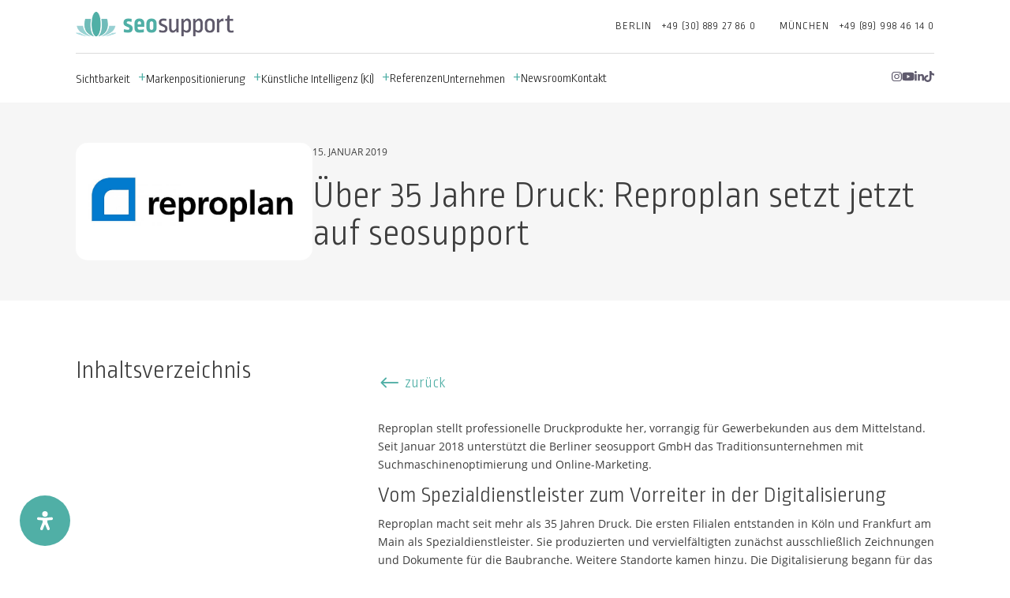

--- FILE ---
content_type: text/html; charset=UTF-8
request_url: https://seosupport.de/pressemitteilung/ueber-35-jahre-druck-reproplan-setzt-jetzt-auf-seosupport/
body_size: 77210
content:
<!DOCTYPE html>
<html lang="de" prefix="og: https://ogp.me/ns#">
<head><script>if(navigator.userAgent.match(/MSIE|Internet Explorer/i)||navigator.userAgent.match(/Trident\/7\..*?rv:11/i)){var href=document.location.href;if(!href.match(/[?&]nowprocket/)){if(href.indexOf("?")==-1){if(href.indexOf("#")==-1){document.location.href=href+"?nowprocket=1"}else{document.location.href=href.replace("#","?nowprocket=1#")}}else{if(href.indexOf("#")==-1){document.location.href=href+"&nowprocket=1"}else{document.location.href=href.replace("#","&nowprocket=1#")}}}}</script><script>class RocketLazyLoadScripts{constructor(e){this.v="1.2.3",this.triggerEvents=e,this.userEventHandler=this._triggerListener.bind(this),this.touchStartHandler=this._onTouchStart.bind(this),this.touchMoveHandler=this._onTouchMove.bind(this),this.touchEndHandler=this._onTouchEnd.bind(this),this.clickHandler=this._onClick.bind(this),this.interceptedClicks=[],window.addEventListener("pageshow",t=>{this.persisted=t.persisted}),window.addEventListener("DOMContentLoaded",()=>{this._preconnect3rdParties()}),this.delayedScripts={normal:[],async:[],defer:[]},this.trash=[],this.allJQueries=[]}_addUserInteractionListener(t){if(document.hidden){t._triggerListener();return}this.triggerEvents.forEach(e=>window.addEventListener(e,t.userEventHandler,{passive:!0})),window.addEventListener("touchstart",t.touchStartHandler,{passive:!0}),window.addEventListener("mousedown",t.touchStartHandler),document.addEventListener("visibilitychange",t.userEventHandler)}_removeUserInteractionListener(){this.triggerEvents.forEach(t=>window.removeEventListener(t,this.userEventHandler,{passive:!0})),document.removeEventListener("visibilitychange",this.userEventHandler)}_onTouchStart(t){"HTML"!==t.target.tagName&&(window.addEventListener("touchend",this.touchEndHandler),window.addEventListener("mouseup",this.touchEndHandler),window.addEventListener("touchmove",this.touchMoveHandler,{passive:!0}),window.addEventListener("mousemove",this.touchMoveHandler),t.target.addEventListener("click",this.clickHandler),this._renameDOMAttribute(t.target,"onclick","rocket-onclick"),this._pendingClickStarted())}_onTouchMove(t){window.removeEventListener("touchend",this.touchEndHandler),window.removeEventListener("mouseup",this.touchEndHandler),window.removeEventListener("touchmove",this.touchMoveHandler,{passive:!0}),window.removeEventListener("mousemove",this.touchMoveHandler),t.target.removeEventListener("click",this.clickHandler),this._renameDOMAttribute(t.target,"rocket-onclick","onclick"),this._pendingClickFinished()}_onTouchEnd(t){window.removeEventListener("touchend",this.touchEndHandler),window.removeEventListener("mouseup",this.touchEndHandler),window.removeEventListener("touchmove",this.touchMoveHandler,{passive:!0}),window.removeEventListener("mousemove",this.touchMoveHandler)}_onClick(t){t.target.removeEventListener("click",this.clickHandler),this._renameDOMAttribute(t.target,"rocket-onclick","onclick"),this.interceptedClicks.push(t),t.preventDefault(),t.stopPropagation(),t.stopImmediatePropagation(),this._pendingClickFinished()}_replayClicks(){window.removeEventListener("touchstart",this.touchStartHandler,{passive:!0}),window.removeEventListener("mousedown",this.touchStartHandler),this.interceptedClicks.forEach(t=>{t.target.dispatchEvent(new MouseEvent("click",{view:t.view,bubbles:!0,cancelable:!0}))})}_waitForPendingClicks(){return new Promise(t=>{this._isClickPending?this._pendingClickFinished=t:t()})}_pendingClickStarted(){this._isClickPending=!0}_pendingClickFinished(){this._isClickPending=!1}_renameDOMAttribute(t,e,r){t.hasAttribute&&t.hasAttribute(e)&&(event.target.setAttribute(r,event.target.getAttribute(e)),event.target.removeAttribute(e))}_triggerListener(){this._removeUserInteractionListener(this),"loading"===document.readyState?document.addEventListener("DOMContentLoaded",this._loadEverythingNow.bind(this)):this._loadEverythingNow()}_preconnect3rdParties(){let t=[];document.querySelectorAll("script[type=rocketlazyloadscript]").forEach(e=>{if(e.hasAttribute("src")){let r=new URL(e.src).origin;r!==location.origin&&t.push({src:r,crossOrigin:e.crossOrigin||"module"===e.getAttribute("data-rocket-type")})}}),t=[...new Map(t.map(t=>[JSON.stringify(t),t])).values()],this._batchInjectResourceHints(t,"preconnect")}async _loadEverythingNow(){this.lastBreath=Date.now(),this._delayEventListeners(this),this._delayJQueryReady(this),this._handleDocumentWrite(),this._registerAllDelayedScripts(),this._preloadAllScripts(),await this._loadScriptsFromList(this.delayedScripts.normal),await this._loadScriptsFromList(this.delayedScripts.defer),await this._loadScriptsFromList(this.delayedScripts.async);try{await this._triggerDOMContentLoaded(),await this._triggerWindowLoad()}catch(t){console.error(t)}window.dispatchEvent(new Event("rocket-allScriptsLoaded")),this._waitForPendingClicks().then(()=>{this._replayClicks()}),this._emptyTrash()}_registerAllDelayedScripts(){document.querySelectorAll("script[type=rocketlazyloadscript]").forEach(t=>{t.hasAttribute("data-rocket-src")?t.hasAttribute("async")&&!1!==t.async?this.delayedScripts.async.push(t):t.hasAttribute("defer")&&!1!==t.defer||"module"===t.getAttribute("data-rocket-type")?this.delayedScripts.defer.push(t):this.delayedScripts.normal.push(t):this.delayedScripts.normal.push(t)})}async _transformScript(t){return new Promise((await this._littleBreath(),navigator.userAgent.indexOf("Firefox/")>0||""===navigator.vendor)?e=>{let r=document.createElement("script");[...t.attributes].forEach(t=>{let e=t.nodeName;"type"!==e&&("data-rocket-type"===e&&(e="type"),"data-rocket-src"===e&&(e="src"),r.setAttribute(e,t.nodeValue))}),t.text&&(r.text=t.text),r.hasAttribute("src")?(r.addEventListener("load",e),r.addEventListener("error",e)):(r.text=t.text,e());try{t.parentNode.replaceChild(r,t)}catch(i){e()}}:async e=>{function r(){t.setAttribute("data-rocket-status","failed"),e()}try{let i=t.getAttribute("data-rocket-type"),n=t.getAttribute("data-rocket-src");t.text,i?(t.type=i,t.removeAttribute("data-rocket-type")):t.removeAttribute("type"),t.addEventListener("load",function r(){t.setAttribute("data-rocket-status","executed"),e()}),t.addEventListener("error",r),n?(t.removeAttribute("data-rocket-src"),t.src=n):t.src="data:text/javascript;base64,"+window.btoa(unescape(encodeURIComponent(t.text)))}catch(s){r()}})}async _loadScriptsFromList(t){let e=t.shift();return e&&e.isConnected?(await this._transformScript(e),this._loadScriptsFromList(t)):Promise.resolve()}_preloadAllScripts(){this._batchInjectResourceHints([...this.delayedScripts.normal,...this.delayedScripts.defer,...this.delayedScripts.async],"preload")}_batchInjectResourceHints(t,e){var r=document.createDocumentFragment();t.forEach(t=>{let i=t.getAttribute&&t.getAttribute("data-rocket-src")||t.src;if(i){let n=document.createElement("link");n.href=i,n.rel=e,"preconnect"!==e&&(n.as="script"),t.getAttribute&&"module"===t.getAttribute("data-rocket-type")&&(n.crossOrigin=!0),t.crossOrigin&&(n.crossOrigin=t.crossOrigin),t.integrity&&(n.integrity=t.integrity),r.appendChild(n),this.trash.push(n)}}),document.head.appendChild(r)}_delayEventListeners(t){let e={};function r(t,r){!function t(r){!e[r]&&(e[r]={originalFunctions:{add:r.addEventListener,remove:r.removeEventListener},eventsToRewrite:[]},r.addEventListener=function(){arguments[0]=i(arguments[0]),e[r].originalFunctions.add.apply(r,arguments)},r.removeEventListener=function(){arguments[0]=i(arguments[0]),e[r].originalFunctions.remove.apply(r,arguments)});function i(t){return e[r].eventsToRewrite.indexOf(t)>=0?"rocket-"+t:t}}(t),e[t].eventsToRewrite.push(r)}function i(t,e){let r=t[e];Object.defineProperty(t,e,{get:()=>r||function(){},set(i){t["rocket"+e]=r=i}})}r(document,"DOMContentLoaded"),r(window,"DOMContentLoaded"),r(window,"load"),r(window,"pageshow"),r(document,"readystatechange"),i(document,"onreadystatechange"),i(window,"onload"),i(window,"onpageshow")}_delayJQueryReady(t){let e;function r(r){if(r&&r.fn&&!t.allJQueries.includes(r)){r.fn.ready=r.fn.init.prototype.ready=function(e){return t.domReadyFired?e.bind(document)(r):document.addEventListener("rocket-DOMContentLoaded",()=>e.bind(document)(r)),r([])};let i=r.fn.on;r.fn.on=r.fn.init.prototype.on=function(){if(this[0]===window){function t(t){return t.split(" ").map(t=>"load"===t||0===t.indexOf("load.")?"rocket-jquery-load":t).join(" ")}"string"==typeof arguments[0]||arguments[0]instanceof String?arguments[0]=t(arguments[0]):"object"==typeof arguments[0]&&Object.keys(arguments[0]).forEach(e=>{let r=arguments[0][e];delete arguments[0][e],arguments[0][t(e)]=r})}return i.apply(this,arguments),this},t.allJQueries.push(r)}e=r}r(window.jQuery),Object.defineProperty(window,"jQuery",{get:()=>e,set(t){r(t)}})}async _triggerDOMContentLoaded(){this.domReadyFired=!0,await this._littleBreath(),document.dispatchEvent(new Event("rocket-DOMContentLoaded")),await this._littleBreath(),window.dispatchEvent(new Event("rocket-DOMContentLoaded")),await this._littleBreath(),document.dispatchEvent(new Event("rocket-readystatechange")),await this._littleBreath(),document.rocketonreadystatechange&&document.rocketonreadystatechange()}async _triggerWindowLoad(){await this._littleBreath(),window.dispatchEvent(new Event("rocket-load")),await this._littleBreath(),window.rocketonload&&window.rocketonload(),await this._littleBreath(),this.allJQueries.forEach(t=>t(window).trigger("rocket-jquery-load")),await this._littleBreath();let t=new Event("rocket-pageshow");t.persisted=this.persisted,window.dispatchEvent(t),await this._littleBreath(),window.rocketonpageshow&&window.rocketonpageshow({persisted:this.persisted})}_handleDocumentWrite(){let t=new Map;document.write=document.writeln=function(e){let r=document.currentScript;r||console.error("WPRocket unable to document.write this: "+e);let i=document.createRange(),n=r.parentElement,s=t.get(r);void 0===s&&(s=r.nextSibling,t.set(r,s));let a=document.createDocumentFragment();i.setStart(a,0),a.appendChild(i.createContextualFragment(e)),n.insertBefore(a,s)}}async _littleBreath(){Date.now()-this.lastBreath>45&&(await this._requestAnimFrame(),this.lastBreath=Date.now())}async _requestAnimFrame(){return document.hidden?new Promise(t=>setTimeout(t)):new Promise(t=>requestAnimationFrame(t))}_emptyTrash(){this.trash.forEach(t=>t.remove())}}</script>
	<meta charset="UTF-8" />
<meta http-equiv="X-UA-Compatible" content="IE=edge">
	<link rel="pingback" href="https://seosupport.de/xmlrpc.php" />

	<script type="rocketlazyloadscript" data-rocket-type="text/javascript">
		document.documentElement.className = 'js';
	</script>
	
	
<!-- Suchmaschinen-Optimierung durch Rank Math PRO - https://rankmath.com/ -->
<title>Über 35 Jahre Druck: Reproplan setzt jetzt auf seosupport - seosupport GmbH</title>
<style id="rocket-critical-css">ol,ul{box-sizing:border-box}:root{--wp--preset--font-size--normal:16px;--wp--preset--font-size--huge:42px}.screen-reader-text{border:0;clip-path:inset(50%);height:1px;margin:-1px;overflow:hidden;padding:0;position:absolute;width:1px;word-wrap:normal!important}.slick-slider{position:relative;display:block;box-sizing:border-box;-webkit-touch-callout:none;-ms-touch-action:pan-y;touch-action:pan-y}.slick-list{position:relative;display:block;overflow:hidden;margin:0;padding:0}.slick-slider .slick-track,.slick-slider .slick-list{-webkit-transform:translate3d(0,0,0);-moz-transform:translate3d(0,0,0);-ms-transform:translate3d(0,0,0);-o-transform:translate3d(0,0,0);transform:translate3d(0,0,0)}.slick-track{position:relative;top:0;left:0;display:block;margin-left:auto;margin-right:auto}.slick-track:before,.slick-track:after{display:table;content:''}.slick-track:after{clear:both}.slick-slide{display:none;float:left;height:100%;min-height:1px}.slick-slide img{display:block}.slick-initialized .slick-slide{display:block}a,body,div,form,h1,h2,h3,html,i,iframe,img,label,li,ol,p,span,strong,ul{margin:0;padding:0;border:0;outline:0;font-size:100%;-ms-text-size-adjust:100%;-webkit-text-size-adjust:100%;vertical-align:baseline;background:transparent}body{line-height:1}ol,ul{list-style:none}:focus{outline:0}header,nav,section{display:block}body{font-family:Open Sans,Arial,sans-serif;font-size:14px;color:#666;background-color:#fff;line-height:1.7em;font-weight:500;-webkit-font-smoothing:antialiased;-moz-osx-font-smoothing:grayscale}body.et_cover_background{background-size:cover!important;background-position:top!important;background-repeat:no-repeat!important;background-attachment:fixed}a{color:#2ea3f2}a{text-decoration:none}p{padding-bottom:1em}p:not(.has-background):last-of-type{padding-bottom:0}strong{font-weight:700}i{font-style:italic}iframe{max-width:100%}h1,h2,h3{color:#333;padding-bottom:10px;line-height:1em;font-weight:500}h1{font-size:30px}h2{font-size:26px}h3{font-size:22px}input{-webkit-appearance:none}input[type=checkbox]{-webkit-appearance:checkbox}input[type=text],select,textarea{background-color:#fff;border:1px solid #bbb;padding:2px;color:#4e4e4e}input[type=text],select,textarea{margin:0}textarea{padding:4px}button,input,select,textarea{font-family:inherit}img{max-width:100%;height:auto}#main-content{background-color:#fff}.et-l--body ul,.et-l--header ul{list-style-type:disc;padding:0 0 23px 1em;line-height:26px}@media (max-width:980px){#page-container{padding-top:80px}.et-tb-has-header #page-container{padding-top:0!important}}*{-webkit-box-sizing:border-box;box-sizing:border-box}.et_pb_module.et_pb_text_align_left{text-align:left}.et_builder_inner_content{position:relative;z-index:1}header .et_builder_inner_content{z-index:2}.et_pb_css_mix_blend_mode_passthrough{mix-blend-mode:unset!important}.et_pb_module,.et_pb_with_background{position:relative;background-size:cover;background-position:50%;background-repeat:no-repeat}.et_pb_with_border{position:relative;border:0 solid #333}.screen-reader-text{border:0;clip:rect(1px,1px,1px,1px);-webkit-clip-path:inset(50%);clip-path:inset(50%);height:1px;margin:-1px;overflow:hidden;padding:0;position:absolute!important;width:1px;word-wrap:normal!important}header.et-l.et-l--header:after{clear:both;display:block;content:""}.et_pb_module{-webkit-animation-timing-function:linear;animation-timing-function:linear;-webkit-animation-duration:.2s;animation-duration:.2s}@media (min-width:981px){.et_pb_section div.et_pb_row .et_pb_column .et_pb_module:last-child{margin-bottom:0}}@media (max-width:980px){.et_pb_column .et_pb_module{margin-bottom:30px}.et_pb_row .et_pb_column .et_pb_module:last-child{margin-bottom:0}}.et_pb_image{margin-left:auto;margin-right:auto;line-height:0}.et_pb_image{display:block}.et_pb_image .et_pb_image_wrap{display:inline-block;position:relative;max-width:100%}.et_pb_image img{position:relative}.et_pb_social_media_follow_network_name{display:none}#mdp-readabler-popup-box{font-family:-apple-system,BlinkMacSystemFont,avenir next,avenir,helvetica neue,helvetica,ubuntu,roboto,noto,segoe ui,arial,sans-serif}#mdp-readabler-popup-box[aria-hidden=true]{display:none}#mdp-readabler-popup-box.mdp-readabler-modal-fixed #mdp-readabler-popup{position:fixed}#mdp-readabler-popup-box.mdp-readabler-modal-shadow #mdp-readabler-popup{box-shadow:0 2px 2.2px rgba(0,0,0,.034),0 2px 5.3px rgba(0,0,0,.048),0 2px 10px rgba(0,0,0,.06),0 2px 17.9px rgba(0,0,0,.072),0 41.8px 33.4px rgba(0,0,0,.086)}#mdp-readabler-popup{top:5vh;z-index:99999;display:block;width:25vw;max-height:95vh;min-width:460px;box-sizing:border-box;overflow:hidden;border-radius:var(--readabler-border-radius);animation-duration:var(--readabler-animate);animation-iteration-count:1;animation-direction:normal;animation-fill-mode:both}#mdp-readabler-popup[data-start=right]{right:0}#mdp-readabler-popup .mdp-readabler-subheader{padding:4px 0 0 0;margin:32px 24px 0 32px}#mdp-readabler-popup .mdp-readabler-subheader:nth-child(1){margin-top:0}#mdp-readabler-popup .mdp-readabler-subheader .mdp-readabler-h4{font-size:24px;margin:16px 0 0;padding:0;display:flex;font-weight:500}#mdp-readabler-popup #mdp-readabler-popup-main{max-height:50vh;overflow:auto;box-sizing:border-box;padding:0;margin:0}#mdp-readabler-popup #mdp-readabler-popup-main>div:last-child{padding-bottom:0}#mdp-readabler-popup #mdp-readabler-popup-main::-webkit-scrollbar-track{border-radius:6px}#mdp-readabler-popup #mdp-readabler-popup-main::-webkit-scrollbar{width:17px}#mdp-readabler-popup #mdp-readabler-popup-main::-webkit-scrollbar-thumb{border-radius:8.5px}#mdp-readabler-popup #mdp-readabler-popup-header{display:flex;justify-content:space-between;align-items:center;height:80px;width:100%;overflow:hidden;box-sizing:border-box;padding-top:16px}#mdp-readabler-popup #mdp-readabler-popup-header .mdp-readabler-h3{padding:0;margin:0 32px;font-size:24px;font-weight:600;font-family:sans-serif!important}#mdp-readabler-popup #mdp-readabler-popup-close{background:0 0;border:0;padding:10px;margin-right:32px}#mdp-readabler-popup #mdp-readabler-popup-close:before{content:"✕";width:16px;height:16px;display:flex;justify-content:center;align-items:center}#mdp-readabler-popup #mdp-readabler-popup-footer{display:flex;-moz-column-gap:15px;column-gap:15px;row-gap:15px;justify-content:space-between;align-items:center;flex-wrap:wrap;margin:0;padding:32px;box-sizing:border-box}#mdp-readabler-popup #mdp-readabler-popup-footer button:not(#mdp-readabler-statement-btn){font-size:16px;border-radius:16px;min-height:34px;margin:0;padding:17px;flex-grow:1;font-weight:600;text-transform:none;letter-spacing:normal}#mdp-readabler-popup #mdp-readabler-popup-footer button:not(#mdp-readabler-statement-btn):first-child{margin-left:0}#mdp-readabler-popup #mdp-readabler-popup-footer .mdp-readabler-statement{width:100%;flex-grow:2;font-size:14px;line-height:1.25;padding:0;margin:0 0 -.25rem 0;text-align:center}#mdp-readabler-popup #mdp-readabler-popup-footer #mdp-readabler-statement-btn{border:none!important;padding:0!important;margin:0!important;background:0 0!important;color:var(--readabler-color);text-decoration:underline;border-radius:4px;font-size:inherit!important;letter-spacing:normal;text-transform:none}@media screen and (max-width:480px){#mdp-readabler-popup-box.mdp-readabler-modal-shadow #mdp-readabler-popup{box-shadow:0 0 2.2px rgba(0,0,0,.034),0 0 5.3px rgba(0,0,0,.048),0 0 10px rgba(0,0,0,.06)}#mdp-readabler-popup{width:100%;max-width:100%;min-width:100%;max-height:100vh;left:0!important;bottom:0;top:unset!important}#mdp-readabler-popup #mdp-readabler-popup-header .mdp-readabler-h3{font-size:20px}#mdp-readabler-popup .mdp-readabler-subheader .mdp-readabler-h4{font-size:20px;display:flex}#mdp-readabler-popup .mdp-readabler-profile-title{font-size:18px!important}#mdp-readabler-popup .mdp-readabler-profile-description{display:none}#mdp-readabler-popup #mdp-readabler-popup-main{max-height:40vh}#mdp-readabler-popup .mdp-readabler-action-box{width:100%}#mdp-readabler-popup #mdp-readabler-popup-footer{flex-direction:column}#mdp-readabler-popup #mdp-readabler-popup-footer button{width:100%;margin:0;padding:8px}}#mdp-readabler-accessibility-statement-box{opacity:0;height:0;overflow:hidden}@keyframes readabler-fade{from{opacity:0}to{opacity:1}}#mdp-readabler-popup-box.mdp-readabler-modal-animation-fade #mdp-readabler-popup{animation-name:readabler-fade}.mdp-readabler-trigger-button-box{position:fixed;z-index:99998;margin:var(--readabler-btn-margin)}.mdp-readabler-trigger-button-box.bottom-left{bottom:0;left:0}.mdp-readabler-trigger-button-box.mdp-entrance-fade{animation-fill-mode:both;animation-name:readabler-fade;animation-duration:.6s;animation-delay:var(--readabler-btn-delay)}.mdp-readabler-trigger-button-box button#mdp-readabler-trigger-button{display:flex;align-items:center;outline:0;padding:var(--readabler-btn-padding)!important;border-radius:var(--readabler-btn-radius)!important;color:var(--readabler-btn-color)!important;background:var(--readabler-btn-bg)!important;font-size:var(--readabler-btn-size)!important;border:none!important}.mdp-readabler-trigger-button-box button#mdp-readabler-trigger-button .mdp-readabler-trigger-button-icon svg{fill:var(--readabler-btn-color);width:var(--readabler-btn-size);height:var(--readabler-btn-size)}.mdp-readabler-trigger-button-box button#mdp-readabler-trigger-button.mdp-icon-position-before{flex-direction:row}.mdp-readabler-trigger-button-box button#mdp-readabler-trigger-button span{display:flex}#mdp-readabler-accessibility-profiles-box .mdp-readabler-accessibility-profile-item{padding-left:32px;padding-right:32px}#mdp-readabler-accessibility-profiles-box .mdp-readabler-accessibility-profile-item:nth-child(1){margin-top:16px}#mdp-readabler-accessibility-profiles-box .mdp-readabler-accessibility-profile-item .mdp-readabler-row{padding:10.6666666667px 0;display:flex;align-items:center}#mdp-readabler-accessibility-profiles-box .mdp-readabler-accessibility-profile-item .mdp-readabler-row .mdp-readabler-title-box{margin-left:24px}#mdp-readabler-accessibility-profiles-box .mdp-readabler-accessibility-profile-item .mdp-readabler-row .mdp-readabler-profile-title{font-size:19px;line-height:1.25;margin-bottom:5px;font-weight:600}#mdp-readabler-accessibility-profiles-box .mdp-readabler-accessibility-profile-item .mdp-readabler-row .mdp-readabler-profile-short{font-size:16px;line-height:1.4}#mdp-readabler-accessibility-profiles-box .mdp-readabler-accessibility-profile-item .mdp-readabler-profile-description{max-height:0;overflow:hidden;font-size:16px;line-height:1.4;opacity:0;padding:0}#mdp-readabler-accessibility-profiles-box .mdp-readabler-accessibility-profile-item .mdp-switch{position:relative;display:inline-block;border-radius:17px;width:60px;height:34px;font-size:0}#mdp-readabler-accessibility-profiles-box .mdp-readabler-accessibility-profile-item .mdp-switch input{opacity:0;width:0;height:0}#mdp-readabler-accessibility-profiles-box .mdp-readabler-accessibility-profile-item .mdp-switch .mdp-slider{position:absolute;top:0;left:0;right:0;bottom:0;border-radius:34px}#mdp-readabler-accessibility-profiles-box .mdp-readabler-accessibility-profile-item .mdp-switch .mdp-slider:before{position:absolute;content:"";border-radius:50%;height:26px;width:26px;left:4px;bottom:4px}#mdp-readabler-readable-experience-box{padding:0 23.5px 0 32px;margin:0;display:flex;flex-wrap:wrap;justify-content:space-between}.mdp-readabler-action-box:not(.mdp-readabler-shortcode){border-radius:8px;padding:16px 12px;min-height:100px;display:flex;flex-direction:column;justify-content:center;margin-top:24px;box-sizing:border-box}.mdp-readabler-action-box .mdp-readabler-action-box-content{display:flex;align-items:center;justify-content:center;flex-direction:column}.mdp-readabler-action-box .mdp-readabler-action-box-content .mdp-readabler-icon{width:34px;height:34px;margin-bottom:8.5px}.mdp-readabler-action-box .mdp-readabler-action-box-content .mdp-readabler-title{text-align:center;font-size:16px;line-height:1.45}#mdp-readabler-action-text-magnifier{width:100%}#mdp-readabler-action-align-center,#mdp-readabler-action-align-left,#mdp-readabler-action-align-right{width:30%}#mdp-readabler-action-content-scaling .mdp-readabler-action-box-content{flex-direction:row}#mdp-readabler-visually-pleasing-experience-box{padding:0 23.5px 0 32px;margin:0;display:flex;flex-wrap:wrap;justify-content:space-between}#mdp-readabler-visually-pleasing-experience-box #mdp-readabler-action-background-colors,#mdp-readabler-visually-pleasing-experience-box #mdp-readabler-action-text-colors,#mdp-readabler-visually-pleasing-experience-box #mdp-readabler-action-title-colors{width:100%}#mdp-readabler-easy-orientation-box{padding:0 23.5px 0 32px;margin:0;display:flex;flex-wrap:wrap;justify-content:space-between}.mdp-readabler-useful-links-box .mdp-readabler-action-box-content{flex-direction:column;padding:16px}.mdp-readabler-useful-links-box .mdp-readabler-select-box{width:100%;margin-top:4px}.mdp-readabler-useful-links-box .mdp-readabler-select-box select{width:100%;max-width:100%;border-radius:8px;padding:0 15px;font-size:18px;height:51px}#mdp-readabler-action-useful-links{width:100%;min-height:100px}#mdp-readabler-online-dictionary-box{padding:0 23.5px 0 32px;position:relative}#mdp-readabler-online-dictionary-box #mdp-readabler-online-dictionary-form{margin-top:24px}#mdp-readabler-online-dictionary-box #mdp-readabler-online-dictionary-form #mdp-readabler-online-dictionary-search{box-sizing:border-box;width:100%;margin:0;padding:24px 16px 24px 52px;line-height:16px;border-radius:8px;background-position:18px center;background-repeat:no-repeat;background-size:24px}#mdp-readabler-online-dictionary-box #mdp-readabler-online-dictionary-search-results-box ul{list-style:none;padding:0;margin:0}#mdp-readabler-online-dictionary-box #mdp-readabler-online-dictionary-search-close{display:none;position:absolute;background:0 0;border:none;outline:0;padding:0;margin:2px 32px 0 0;right:24px;top:24px;width:24px;height:24px;opacity:.3}#mdp-readabler-online-dictionary-box #mdp-readabler-online-dictionary-search-close:after,#mdp-readabler-online-dictionary-box #mdp-readabler-online-dictionary-search-close:before{position:absolute;left:12px;top:0;content:" ";height:24px;width:2px}#mdp-readabler-online-dictionary-box #mdp-readabler-online-dictionary-search-close:before{transform:rotate(45deg)}#mdp-readabler-online-dictionary-box #mdp-readabler-online-dictionary-search-close:after{transform:rotate(-45deg)}#mdp-readabler-online-dictionary-box label{font-size:16px;margin-top:16px;padding:0 0 0 22px;background-size:16px 16px;background-repeat:no-repeat;background-position:left 4px;display:flex;line-height:24px}#mdp-readabler-action-text-magnifier .mdp-readabler-icon{-webkit-mask-image:url(https://seosupport.de/wp-content/plugins/readabler/images/toggles/text-magnifier.svg);mask-image:url(https://seosupport.de/wp-content/plugins/readabler/images/toggles/text-magnifier.svg)}#mdp-readabler-action-readable-font .mdp-readabler-icon{-webkit-mask-image:url(https://seosupport.de/wp-content/plugins/readabler/images/toggles/readable-font.svg);mask-image:url(https://seosupport.de/wp-content/plugins/readabler/images/toggles/readable-font.svg)}#mdp-readabler-action-dyslexia-font .mdp-readabler-icon{-webkit-mask-image:url(https://seosupport.de/wp-content/plugins/readabler/images/toggles/dyslexia-font.svg);mask-image:url(https://seosupport.de/wp-content/plugins/readabler/images/toggles/dyslexia-font.svg)}#mdp-readabler-action-highlight-titles .mdp-readabler-icon{-webkit-mask-image:url(https://seosupport.de/wp-content/plugins/readabler/images/toggles/highlight-titles.svg);mask-image:url(https://seosupport.de/wp-content/plugins/readabler/images/toggles/highlight-titles.svg)}#mdp-readabler-action-highlight-links .mdp-readabler-icon{-webkit-mask-image:url(https://seosupport.de/wp-content/plugins/readabler/images/toggles/highlight-links.svg);mask-image:url(https://seosupport.de/wp-content/plugins/readabler/images/toggles/highlight-links.svg)}#mdp-readabler-action-align-left .mdp-readabler-icon{-webkit-mask-image:url(https://seosupport.de/wp-content/plugins/readabler/images/toggles/align-left.svg);mask-image:url(https://seosupport.de/wp-content/plugins/readabler/images/toggles/align-left.svg)}#mdp-readabler-action-align-center .mdp-readabler-icon{-webkit-mask-image:url(https://seosupport.de/wp-content/plugins/readabler/images/toggles/align-center.svg);mask-image:url(https://seosupport.de/wp-content/plugins/readabler/images/toggles/align-center.svg)}#mdp-readabler-action-align-right .mdp-readabler-icon{-webkit-mask-image:url(https://seosupport.de/wp-content/plugins/readabler/images/toggles/align-right.svg);mask-image:url(https://seosupport.de/wp-content/plugins/readabler/images/toggles/align-right.svg)}#mdp-readabler-action-dark-contrast .mdp-readabler-icon{-webkit-mask-image:url(https://seosupport.de/wp-content/plugins/readabler/images/toggles/dark-contrast.svg);mask-image:url(https://seosupport.de/wp-content/plugins/readabler/images/toggles/dark-contrast.svg)}#mdp-readabler-action-light-contrast .mdp-readabler-icon{-webkit-mask-image:url(https://seosupport.de/wp-content/plugins/readabler/images/toggles/light-contrast.svg);mask-image:url(https://seosupport.de/wp-content/plugins/readabler/images/toggles/light-contrast.svg)}#mdp-readabler-action-monochrome .mdp-readabler-icon{-webkit-mask-image:url(https://seosupport.de/wp-content/plugins/readabler/images/toggles/monochrome.svg);mask-image:url(https://seosupport.de/wp-content/plugins/readabler/images/toggles/monochrome.svg)}#mdp-readabler-action-high-contrast .mdp-readabler-icon{-webkit-mask-image:url(https://seosupport.de/wp-content/plugins/readabler/images/toggles/high-contrast.svg);mask-image:url(https://seosupport.de/wp-content/plugins/readabler/images/toggles/high-contrast.svg)}#mdp-readabler-action-high-saturation .mdp-readabler-icon{-webkit-mask-image:url(https://seosupport.de/wp-content/plugins/readabler/images/toggles/high-saturation.svg);mask-image:url(https://seosupport.de/wp-content/plugins/readabler/images/toggles/high-saturation.svg)}#mdp-readabler-action-low-saturation .mdp-readabler-icon{-webkit-mask-image:url(https://seosupport.de/wp-content/plugins/readabler/images/toggles/low-saturation.svg);mask-image:url(https://seosupport.de/wp-content/plugins/readabler/images/toggles/low-saturation.svg)}#mdp-readabler-action-mute-sounds .mdp-readabler-icon{-webkit-mask-image:url(https://seosupport.de/wp-content/plugins/readabler/images/toggles/mute-sounds.svg);mask-image:url(https://seosupport.de/wp-content/plugins/readabler/images/toggles/mute-sounds.svg)}#mdp-readabler-action-hide-images .mdp-readabler-icon{-webkit-mask-image:url(https://seosupport.de/wp-content/plugins/readabler/images/toggles/hide-images.svg);mask-image:url(https://seosupport.de/wp-content/plugins/readabler/images/toggles/hide-images.svg)}#mdp-readabler-action-hide-emoji .mdp-readabler-icon{-webkit-mask-image:url(https://seosupport.de/wp-content/plugins/readabler/images/toggles/hide-emoji.svg);mask-image:url(https://seosupport.de/wp-content/plugins/readabler/images/toggles/hide-emoji.svg)}#mdp-readabler-action-virtual-keyboard .mdp-readabler-icon{-webkit-mask-image:url(https://seosupport.de/wp-content/plugins/readabler/images/toggles/virtual-keyboard.svg);mask-image:url(https://seosupport.de/wp-content/plugins/readabler/images/toggles/virtual-keyboard.svg)}#mdp-readabler-action-reading-guide .mdp-readabler-icon{-webkit-mask-image:url(https://seosupport.de/wp-content/plugins/readabler/images/toggles/reading-guide.svg);mask-image:url(https://seosupport.de/wp-content/plugins/readabler/images/toggles/reading-guide.svg)}#mdp-readabler-action-cognitive-reading .mdp-readabler-icon{-webkit-mask-image:url(https://seosupport.de/wp-content/plugins/readabler/images/toggles/cognitive-reading.svg);mask-image:url(https://seosupport.de/wp-content/plugins/readabler/images/toggles/cognitive-reading.svg)}#mdp-readabler-action-stop-animations .mdp-readabler-icon{-webkit-mask-image:url(https://seosupport.de/wp-content/plugins/readabler/images/toggles/stop-animations.svg);mask-image:url(https://seosupport.de/wp-content/plugins/readabler/images/toggles/stop-animations.svg)}#mdp-readabler-action-reading-mask .mdp-readabler-icon{-webkit-mask-image:url(https://seosupport.de/wp-content/plugins/readabler/images/toggles/reading-mask.svg);mask-image:url(https://seosupport.de/wp-content/plugins/readabler/images/toggles/reading-mask.svg)}#mdp-readabler-action-highlight-hover .mdp-readabler-icon{-webkit-mask-image:url(https://seosupport.de/wp-content/plugins/readabler/images/toggles/highlight-hover.svg);mask-image:url(https://seosupport.de/wp-content/plugins/readabler/images/toggles/highlight-hover.svg)}#mdp-readabler-action-highlight-focus .mdp-readabler-icon{-webkit-mask-image:url(https://seosupport.de/wp-content/plugins/readabler/images/toggles/highlight-focus.svg);mask-image:url(https://seosupport.de/wp-content/plugins/readabler/images/toggles/highlight-focus.svg)}#mdp-readabler-action-big-black-cursor .mdp-readabler-icon{-webkit-mask-image:url(https://seosupport.de/wp-content/plugins/readabler/images/toggles/black-cursor.svg);mask-image:url(https://seosupport.de/wp-content/plugins/readabler/images/toggles/black-cursor.svg)}#mdp-readabler-action-big-white-cursor .mdp-readabler-icon{-webkit-mask-image:url(https://seosupport.de/wp-content/plugins/readabler/images/toggles/white-cursor.svg);mask-image:url(https://seosupport.de/wp-content/plugins/readabler/images/toggles/white-cursor.svg)}#mdp-readabler-action-keyboard-navigation .mdp-readabler-icon{-webkit-mask-image:url(https://seosupport.de/wp-content/plugins/readabler/images/toggles/keyboard-navigation.svg);mask-image:url(https://seosupport.de/wp-content/plugins/readabler/images/toggles/keyboard-navigation.svg)}#mdp-readabler-action-voice-navigation .mdp-readabler-icon{-webkit-mask-image:url(https://seosupport.de/wp-content/plugins/readabler/images/toggles/voice-navigation.svg);mask-image:url(https://seosupport.de/wp-content/plugins/readabler/images/toggles/voice-navigation.svg)}.mdp-readabler-input-spinner-box{margin-top:4.25px}.mdp-readabler-input-spinner-box .mdp-readabler-control{position:relative;width:90%;min-width:180px;max-width:260px;margin:auto;border-radius:34px;height:34px}.mdp-readabler-input-spinner-box .mdp-readabler-control .mdp-readabler-minus,.mdp-readabler-input-spinner-box .mdp-readabler-control .mdp-readabler-plus{position:absolute;display:block;padding:0;right:0;top:50%;transform:translateY(-50%);border-radius:50%;background-color:unset!important;z-index:2;border:none}.mdp-readabler-input-spinner-box .mdp-readabler-control .mdp-readabler-minus:before,.mdp-readabler-input-spinner-box .mdp-readabler-control .mdp-readabler-plus:before{content:"";display:block;width:29px;height:29px;-webkit-mask-position:center;mask-position:center;-webkit-mask-repeat:no-repeat;mask-repeat:no-repeat;-webkit-mask-size:contain;mask-size:contain;border-radius:50%}.mdp-readabler-input-spinner-box .mdp-readabler-control .mdp-readabler-plus{right:-1px;left:auto}.mdp-readabler-input-spinner-box .mdp-readabler-control .mdp-readabler-plus:before{-webkit-mask-image:url(https://seosupport.de/wp-content/plugins/readabler/images/toggles/plus.svg);mask-image:url(https://seosupport.de/wp-content/plugins/readabler/images/toggles/plus.svg)}.mdp-readabler-input-spinner-box .mdp-readabler-control .mdp-readabler-minus{left:-1px;right:auto}.mdp-readabler-input-spinner-box .mdp-readabler-control .mdp-readabler-minus:before{-webkit-mask-image:url(https://seosupport.de/wp-content/plugins/readabler/images/toggles/minus.svg);mask-image:url(https://seosupport.de/wp-content/plugins/readabler/images/toggles/minus.svg)}.mdp-readabler-input-spinner-box .mdp-readabler-control .mdp-readabler-value{text-align:center;font-size:16px;font-weight:600;padding:0 34px;line-height:34px;overflow:hidden;white-space:nowrap}.mdp-readabler-toggle-box{width:calc(50% - 12px)}.mdp-readabler-toggle-box .mdp-readabler-icon{-webkit-mask-position:center;mask-position:center;-webkit-mask-repeat:no-repeat;mask-repeat:no-repeat;-webkit-mask-size:contain;mask-size:contain}.mdp-readabler-spinner-box:not(.mdp-readabler-shortcode){width:100%}.mdp-readabler-palette-box{padding:16px}.mdp-readabler-palette-box .mdp-readabler-action-box-content{flex-direction:column}.mdp-readabler-palette-box .mdp-readabler-color-box{width:100%;display:flex;flex-direction:row;flex-wrap:wrap;justify-content:flex-start;margin-top:8px}.mdp-readabler-palette-box .mdp-readabler-color-box .mdp-readabler-color{display:flex;width:34px;height:34px;border-radius:50%;position:relative;margin:4.5333333333px;box-sizing:border-box}@media (prefers-color-scheme:light){.mdp-readabler-useful-links-box .mdp-readabler-select-box select{background:var(--readabler-bg);border:solid 2px var(--readabler-color);color:var(--readabler-text)}#mdp-readabler-popup{background-color:var(--readabler-bg);color:var(--readabler-text)}#mdp-readabler-popup .mdp-readabler-h3,#mdp-readabler-popup .mdp-readabler-h4,#mdp-readabler-popup h2,#mdp-readabler-popup h3{color:var(--readabler-text)}#mdp-readabler-popup .mdp-readabler-subheader{border-top:2px solid var(--readabler-color-transparent)}#mdp-readabler-popup #mdp-readabler-popup-main::-webkit-scrollbar-track{background-color:var(--readabler-bg)}#mdp-readabler-popup #mdp-readabler-popup-main::-webkit-scrollbar{background-color:var(--readabler-bg)}#mdp-readabler-popup #mdp-readabler-popup-main::-webkit-scrollbar-thumb{background-color:var(--readabler-color)}#mdp-readabler-popup #mdp-readabler-popup-header{background-image:linear-gradient(to bottom,var(--readabler-bg),rgba(255,255,255,0))}#mdp-readabler-popup #mdp-readabler-popup-close:before{color:var(--readabler-text)}#mdp-readabler-popup #mdp-readabler-popup-footer button{background:var(--readabler-bg);color:var(--readabler-color);border:2px solid var(--readabler-color-transparent)}#mdp-readabler-popup #mdp-readabler-popup-footer .mdp-readabler-statement button{color:var(--readabler-color)}#mdp-readabler-accessibility-profiles-box .mdp-readabler-accessibility-profile-item .mdp-switch .mdp-slider{background-color:var(--readabler-color-transparent)}#mdp-readabler-accessibility-profiles-box .mdp-readabler-accessibility-profile-item .mdp-switch .mdp-slider:before{background-color:var(--readabler-color)}.mdp-readabler-action-box{border:2px solid var(--readabler-color-transparent)}.mdp-readabler-input-spinner-box .mdp-readabler-control{background:var(--readabler-bg)}.mdp-readabler-input-spinner-box .mdp-readabler-control .mdp-readabler-minus:before,.mdp-readabler-input-spinner-box .mdp-readabler-control .mdp-readabler-plus:before{background-color:var(--readabler-color);border:4px solid var(--readabler-bg)}.mdp-readabler-toggle-box .mdp-readabler-icon{background-color:var(--readabler-color)}.mdp-readabler-palette-box .mdp-readabler-color-box .mdp-readabler-color{border:4px solid var(--readabler-bg)}#mdp-readabler-online-dictionary-box #mdp-readabler-online-dictionary-form #mdp-readabler-online-dictionary-search{border:2px solid var(--readabler-color-transparent);color:var(--readabler-text);background-color:var(--readaber-bg);background-image:url(https://seosupport.de/wp-content/plugins/readabler/images/wikipedia.svg)}#mdp-readabler-online-dictionary-box #mdp-readabler-online-dictionary-search-close:after,#mdp-readabler-online-dictionary-box #mdp-readabler-online-dictionary-search-close:before{background-color:var(--readabler-text)}#mdp-readabler-online-dictionary-box label{background-image:url(https://seosupport.de/wp-content/plugins/readabler/images/info.svg)}#mdp-readabler-keyboard-box{background-color:var(--readabler-keyboard-light-bg)}#mdp-readabler-keyboard-box .simple-keyboard{background-color:var(--readabler-keyboard-light-bg)}}@media (prefers-color-scheme:dark){.mdp-readabler-useful-links-box .mdp-readabler-select-box select{background:var(--readabler-bg-dark);border:solid 2px var(--readabler-color-dark);color:var(--readabler-text-dark)}#mdp-readabler-popup{background-color:var(--readabler-bg-dark);color:var(--readabler-text-dark)}#mdp-readabler-popup .mdp-readabler-h3,#mdp-readabler-popup .mdp-readabler-h4,#mdp-readabler-popup h2,#mdp-readabler-popup h3{color:var(--readabler-text-dark)}#mdp-readabler-popup .mdp-readabler-subheader{border-top:2px solid var(--readabler-color-transparent-dark)}#mdp-readabler-popup #mdp-readabler-popup-main::-webkit-scrollbar-track{background-color:var(--readabler-bg-dark)}#mdp-readabler-popup #mdp-readabler-popup-main::-webkit-scrollbar{background-color:var(--readabler-bg-dark)}#mdp-readabler-popup #mdp-readabler-popup-main::-webkit-scrollbar-thumb{background-color:var(--readabler-color-dark)}#mdp-readabler-popup #mdp-readabler-popup-header{background-image:linear-gradient(to bottom,var(--readabler-bg-dark),rgba(0,0,0,0))}#mdp-readabler-popup #mdp-readabler-popup-close:before{color:var(--readabler-text-dark)}#mdp-readabler-popup #mdp-readabler-popup-footer button{background:var(--readabler-bg-dark);color:var(--readabler-color-dark);border:2px solid var(--readabler-color-transparent-dark)}#mdp-readabler-popup #mdp-readabler-popup-footer .mdp-readabler-statement button{color:var(--readabler-color-dark)}#mdp-readabler-accessibility-profiles-box .mdp-readabler-accessibility-profile-item .mdp-switch .mdp-slider{background-color:var(--readabler-color-transparent-dark)}#mdp-readabler-accessibility-profiles-box .mdp-readabler-accessibility-profile-item .mdp-switch .mdp-slider:before{background-color:var(--readabler-color-dark)}.mdp-readabler-action-box{border:2px solid var(--readabler-color-transparent-dark)}.mdp-readabler-input-spinner-box .mdp-readabler-control{background:var(--readabler-bg-dark)}.mdp-readabler-input-spinner-box .mdp-readabler-control .mdp-readabler-minus:before,.mdp-readabler-input-spinner-box .mdp-readabler-control .mdp-readabler-plus:before{background-color:var(--readabler-color-dark);border:4px solid var(--readabler-bg-dark)}.mdp-readabler-toggle-box .mdp-readabler-icon{background-color:var(--readabler-color-dark)}.mdp-readabler-palette-box .mdp-readabler-color-box .mdp-readabler-color{border:4px solid var(--readabler-bg-dark)}#mdp-readabler-online-dictionary-box #mdp-readabler-online-dictionary-form #mdp-readabler-online-dictionary-search{border:2px solid var(--readabler-color-transparent-dark);color:var(--readabler-text-dark);background-color:var(--readaber-bg-dark);background-image:url(https://seosupport.de/wp-content/plugins/readabler/images/wikipedia_dark.svg)}#mdp-readabler-online-dictionary-box #mdp-readabler-online-dictionary-search-close:after,#mdp-readabler-online-dictionary-box #mdp-readabler-online-dictionary-search-close:before{background-color:var(--readabler-text-dark)}#mdp-readabler-online-dictionary-box label{background-image:url(https://seosupport.de/wp-content/plugins/readabler/images/info-dark.svg)}#mdp-readabler-keyboard-box{background-color:var(--readabler-keyboard-dark-bg)}#mdp-readabler-keyboard-box .simple-keyboard{background-color:var(--readabler-keyboard-dark-bg)}}.mdp-readabler-toggle-box{width:calc(50% - 12px)}#mdp-readabler-keyboard-box{display:none;position:fixed;width:650px;bottom:0;left:0;padding:35px 8px 8px;box-shadow:0 0 2px #333;border-radius:4px;z-index:99999}@media screen and (max-width:980px){#mdp-readabler-keyboard-box{display:none!important}}@font-face{font-family:'Ropa Sans Pro';src:url('/wp-content/themes/SeoSupport/fonts/ropa/RopaSansPro-Bold.woff2') format('woff2'),url('/wp-content/themes/SeoSupport/fonts/ropa/RopaSansPro-Bold.woff') format('woff');font-weight:bold;font-style:normal;font-display:swap;unicode-range:U+0020-00FF}@font-face{font-family:'Ropa Sans Pro';src:url('/wp-content/themes/SeoSupport/fonts/ropa/RopaSansPro-Light.woff2') format('woff2'),url('/wp-content/themes/SeoSupport/fonts/ropa/RopaSansPro-Light.woff') format('woff');font-weight:300;font-style:normal;font-display:swap;unicode-range:U+0020-00FF}@font-face{font-family:'Ropa Sans Pro';src:url('/wp-content/themes/SeoSupport/fonts/ropa/RopaSansPro-ExtraLight.woff2') format('woff2'),url('/wp-content/themes/SeoSupport/fonts/ropa/RopaSansPro-ExtraLight.woff') format('woff');font-weight:200;font-style:normal;font-display:swap;unicode-range:U+0020-00FF}@font-face{font-family:'Open Sans';src:url('/wp-content/themes/SeoSupport/fonts/opensans/OpenSans-Regular.woff2') format('woff2'),url('/wp-content/themes/SeoSupport/fonts/opensans/OpenSans-Regular.woff') format('woff');font-weight:normal;font-style:normal;font-display:swap;unicode-range:U+0020-00FF}@font-face{font-family:'Open Sans';src:url('/wp-content/themes/SeoSupport/fonts/opensans/OpenSans-Bold.woff2') format('woff2'),url('/wp-content/themes/SeoSupport/fonts/opensans/OpenSans-Bold.woff') format('woff');font-weight:bold;font-style:normal;font-display:swap;unicode-range:U+0020-00FF}@font-face{font-family:'Open Sans';src:url('/wp-content/themes/SeoSupport/fonts/opensans/OpenSans-Light.woff2') format('woff2'),url('/wp-content/themes/SeoSupport/fonts/opensans/OpenSans-Light.woff') format('woff');font-weight:300;font-style:normal;font-display:swap;unicode-range:U+0020-00FF}html{font-size:100%;overflow-x:hidden}body{font-family:'Open Sans',sans-serif;font-weight:400;overflow-x:hidden;text-rendering:optimizeLegibility;-webkit-font-smoothing:subpixel-antialiased;-webkit-font-smoothing:antialiased;-moz-osx-font-smoothing:grayscale}h1,h2,h3{margin:0;font-family:"Ropa Sans Pro",sans-serif}strong{font-weight:600}.et-db #et-boc .et-l .et_pb_row{width:85%;max-width:1920px;margin:auto;position:relative}.et_pb_row{width:85%;max-width:1920px}#seo-header{display:flex;flex-direction:column}@media all and (max-width:768px){#seo-header{min-height:unset;display:flex;flex-direction:column}div#seo-header{max-height:70px}}#seo-header .seo-header-logo.et_pb_row .et_pb_column{padding:15px 0px 15px 0px;display:flex;justify-content:space-between}#seo-header .seo-header-navigation{margin-top:0!important}#seo-header .standort-stadt,#seo-header .standort-telefon{display:flex;align-items:center;font-family:"Ropa Sans Pro",sans-serif;letter-spacing:1px}#seo-header .seo-header-logo.et_pb_row .et_pb_column .standort-stadt{color:#1d1d1d;margin-right:clamp(0.625rem,-0.028rem + 1.065vw,1.25rem)!important}#seo-header .seo-header-logo.et_pb_row .et_pb_column .standort-telefon{color:#1d1d1d}#seo-header .et_pb_row .et_pb_column .et_pb_module.standort-stadt.muenchen{margin-left:clamp(1.25rem,-0.7089rem + 3.1949vw,3.125rem)!important;margin-right:clamp(0.625rem,-0.028rem + 1.065vw,1.25rem)!important}#seo-header .et_pb_row.seo-header-navigation .et_pb_column{display:flex;justify-content:space-between;align-items:center}@media (max-width:981px){#seo-header .standort-stadt,#seo-header .standort-telefon{display:none}}@media all and (max-width:1180px){.seo-header-navigation .et_pb_column{display:flex;flex-direction:row-reverse}}.slick-slider{position:relative;display:block;box-sizing:border-box;-webkit-touch-callout:none;-ms-touch-action:pan-y;touch-action:pan-y}.slick-list{position:relative;display:block;overflow:hidden;margin:0;padding:0}.slick-list.draggable{width:100%;display:flex;justify-content:space-around}.slick-slider .slick-track,.slick-slider .slick-list{-webkit-transform:translate3d(0,0,0);-moz-transform:translate3d(0,0,0);-ms-transform:translate3d(0,0,0);-o-transform:translate3d(0,0,0);transform:translate3d(0,0,0)}.slick-track{position:relative;top:0;left:0;display:block}.slick-track{justify-content:space-between!important;display:flex;column-gap:20px}.slick-track:before,.slick-track:after{display:table;content:''}.slick-track:after{clear:both}.slick-slide{display:none;float:left;height:100%;min-height:1px;padding:10px}.slick-slide img{display:block;text-align:center;margin:0 auto 30px}.slick-initialized .slick-slide{display:block}.slick-dotted.slick-slider{margin-bottom:30px}.slick-dots{position:absolute;bottom:-25px;display:block;width:100%;padding:0;margin:0;list-style:none;text-align:center}.slick-dots li{position:relative;display:inline-block;height:20px;width:20px;margin:0 5px;padding:0}.slick-dots li button{font-size:0;line-height:0;display:block;width:20px;height:20px;padding:5px;color:transparent;border:0;outline:none;background:transparent}.slick-dots li button:before{font-family:'slick';font-size:6px;line-height:20px;position:absolute;top:0;left:0;width:20px;height:20px;content:'•';text-align:center;opacity:0.25;color:black;-webkit-font-smoothing:antialiased;-moz-osx-font-smoothing:grayscale}.slick-dots li.slick-active button:before{opacity:0.75;color:black}.author-avatar{max-width:250px;text-align:left;padding:0;margin-right:20px!important;float:left}span.author-name,span.author-position{display:block}span.author-name{font-size:1.7rem;line-height:1.2em;color:#2d2d2d;font-family:'Ropa Sans Pro';font-weight:200}@media (max-width:479px){span.author-name{font-size:1.4rem;line-height:1.2em}.author-profile span{text-align:left!important}.author-avatar{max-width:100%;text-align:left;padding:0;margin-right:0px!important;float:none;display:block}}span.author-position{font-size:0.9rem;color:#50AFA6!important;padding:0px 0px 20px 0px}#main-content .slick-list.draggable{align-items:flex-start;margin:0!important;text-align:left;justify-content:flex-start}.slick-carousel-top .author-avatar{float:left;max-width:40%}@media (max-width:479px){.slick-carousel-top .author-avatar{padding-right:10px}}.slick-carousel-top span.author-name{font-size:1.3rem;line-height:1.0em;color:#2d2d2d;font-family:'Ropa Sans Pro';font-weight:200}.slick-carousel-top span.author-position{font-size:0.8rem;color:#50AFA6!important;padding:10px 0px 10px 0px;line-height:1.2em}.slick-carousel-top .slick-slide img{margin:0}.grecaptcha-badge{display:none!important}.custom-navigation ul{list-style:none;display:flex;font-family:"Ropa Sans Pro",sans-serif;font-weight:300;font-size:1.25rem;padding-left:0;padding-bottom:0;column-gap:30px}.custom-navigation li{position:relative;padding:5px 0px}.custom-navigation li a{color:#5f5a6d}.custom-navigation .sub-menu{position:absolute;top:100%;left:0;background-color:#fff;max-height:0;overflow:hidden;opacity:0}.custom-navigation ul.sub-menu{display:none;padding-top:30px;padding:20px;margin-left:-20px;border-radius:8px}#seo-header .et_pb_row.seo-header-navigation .et_pb_column{margin-bottom:0px}.custom-navigation .menu-item-has-children>a:after{content:'+';color:#50afa6;transform:rotate(180deg);font-size:1.5rem;margin-left:10px}.seo-nav-wrapper{width:100%}nav.custom-navigation{width:100%}ul#menu-hauptmenu-custom{justify-content:flex-start}.ico-social.first{margin-left:auto}.burger-button{display:none;background:none;border:none;font-size:1.5rem;color:#5f5a6d}#menu-hauptmenu-custom{list-style:none;padding:0}#menu-hauptmenu-custom li{margin:0;padding:0;line-height:1.25rem}#menu-hauptmenu-custom a{text-decoration:none}.ico-social{display:inline-block;margin-right:0px}#menu-hauptmenu-custom a{color:#1d1d1d!important;font-size:1rem}.ico-social a{color:#333;text-decoration:none;font-weight:bold}.ico-social.first{margin-left:auto!important}.ico-social a{color:#5f5a6d}.ico-social a>svg{fill:#5f5a6d!important;margin-top:2px;font-size:0.9rem}button.burger-button{padding:0!important;margin:0!important;margin-right:0px!important;width:40px;height:40px;font-family:'ETMODULES'}button.burger-button:after{content:'a'}.seo-header-logo{border-bottom:1px solid #e6e6e6;z-index:9999}.et-db #et-boc .et-l .et_pb_row_0_tb_header{border-bottom:1px solid #dbdbdb}nav.custom-navigation{padding:10px 0px}.sub-menu li{margin-bottom:10px!important}.sub-menu li:last-child{margin-bottom:0px!important}@media (max-width:1024px){#seo-header{display:flex;flex-direction:column;padding-top:0px!important;padding-bottom:0px!important;margin-top:0px!important;margin-bottom:0px!important}.seo-header-logo .et_pb_module{margin:0!important}.standort-telefon{margin-right:auto}.ico-social{margin-left:auto!important;margin-top:50px!important;margin-right:10px!important}#seo-header .seo-header-navigation{height:0!important;margin:0px!important;padding:0px!important}.et-db #et-boc .et-l .et_pb_row_0_tb_header{border:none}.seo-header-logo{border:none}.custom-navigation ul{display:none}.burger-button{display:block}.seo-header-navigation{display:flex;flex-direction:row-reverse;justify-content:space-between;align-items:center}.ico-social a>svg{fill:#5f5a6d!important;margin-top:0;font-size:1.5rem;margin-right:10px}.ico-social a>svg{fill:#5f5a6d!important;margin-top:0;font-size:1.5rem;margin-right:10px}#menu-hauptmenu-custom li{margin-bottom:10px}.custom-navigation ul.sub-menu{margin-left:20px}}.pressemitteilung-template-default .slick-track{column-gap:0;margin-left:0}.menu-bold-text{font-weight:bold}.menu-shift{padding-left:10px!important}body{font-size:14px}.fas{-moz-osx-font-smoothing:grayscale;-webkit-font-smoothing:antialiased;display:inline-block;font-style:normal;font-variant:normal;text-rendering:auto;line-height:1}.fa-arrow-left:before{content:"\f060"}.fa-times:before{content:"\f00d"}@font-face{font-family:"Font Awesome 5 Free";font-style:normal;font-weight:400;font-display:swap;src:url(https://cdnjs.cloudflare.com/ajax/libs/font-awesome/5.15.3/webfonts/fa-regular-400.eot);src:url(https://cdnjs.cloudflare.com/ajax/libs/font-awesome/5.15.3/webfonts/fa-regular-400.eot?#iefix) format("embedded-opentype"),url(https://cdnjs.cloudflare.com/ajax/libs/font-awesome/5.15.3/webfonts/fa-regular-400.woff2) format("woff2"),url(https://cdnjs.cloudflare.com/ajax/libs/font-awesome/5.15.3/webfonts/fa-regular-400.woff) format("woff"),url(https://cdnjs.cloudflare.com/ajax/libs/font-awesome/5.15.3/webfonts/fa-regular-400.ttf) format("truetype"),url(https://cdnjs.cloudflare.com/ajax/libs/font-awesome/5.15.3/webfonts/fa-regular-400.svg#fontawesome) format("svg")}@font-face{font-family:"Font Awesome 5 Free";font-style:normal;font-weight:900;font-display:swap;src:url(https://cdnjs.cloudflare.com/ajax/libs/font-awesome/5.15.3/webfonts/fa-solid-900.eot);src:url(https://cdnjs.cloudflare.com/ajax/libs/font-awesome/5.15.3/webfonts/fa-solid-900.eot?#iefix) format("embedded-opentype"),url(https://cdnjs.cloudflare.com/ajax/libs/font-awesome/5.15.3/webfonts/fa-solid-900.woff2) format("woff2"),url(https://cdnjs.cloudflare.com/ajax/libs/font-awesome/5.15.3/webfonts/fa-solid-900.woff) format("woff"),url(https://cdnjs.cloudflare.com/ajax/libs/font-awesome/5.15.3/webfonts/fa-solid-900.ttf) format("truetype"),url(https://cdnjs.cloudflare.com/ajax/libs/font-awesome/5.15.3/webfonts/fa-solid-900.svg#fontawesome) format("svg")}.fas{font-family:"Font Awesome 5 Free"}.fas{font-weight:900}</style>
<meta name="description" content="Reproplan stellt professionelle Druckprodukte her, vorrangig für Gewerbekunden aus dem Mittelstand. Seit Januar 2018 unterstützt die Berliner seosupport GmbH"/>
<meta name="robots" content="follow, index, max-snippet:-1, max-video-preview:-1, max-image-preview:large"/>
<link rel="canonical" href="https://seosupport.de/pressemitteilung/ueber-35-jahre-druck-reproplan-setzt-jetzt-auf-seosupport/" />
<meta property="og:locale" content="de_DE" />
<meta property="og:type" content="article" />
<meta property="og:title" content="Über 35 Jahre Druck: Reproplan setzt jetzt auf seosupport - seosupport GmbH" />
<meta property="og:description" content="Reproplan stellt professionelle Druckprodukte her, vorrangig für Gewerbekunden aus dem Mittelstand. Seit Januar 2018 unterstützt die Berliner seosupport GmbH" />
<meta property="og:url" content="https://seosupport.de/pressemitteilung/ueber-35-jahre-druck-reproplan-setzt-jetzt-auf-seosupport/" />
<meta property="og:site_name" content="SEO Agentur Berlin 🥇 | Online Marketing Agentur | seosupport GmbH" />
<meta property="og:image" content="https://seosupport.de/wp-content/uploads/2019/01/reproplan-berlin-passend2.jpg" />
<meta property="og:image:secure_url" content="https://seosupport.de/wp-content/uploads/2019/01/reproplan-berlin-passend2.jpg" />
<meta property="og:image:width" content="1138" />
<meta property="og:image:height" content="411" />
<meta property="og:image:alt" content="Über 35 Jahre Druck: Reproplan setzt jetzt auf seosupport" />
<meta property="og:image:type" content="image/jpeg" />
<meta name="twitter:card" content="summary_large_image" />
<meta name="twitter:title" content="Über 35 Jahre Druck: Reproplan setzt jetzt auf seosupport - seosupport GmbH" />
<meta name="twitter:description" content="Reproplan stellt professionelle Druckprodukte her, vorrangig für Gewerbekunden aus dem Mittelstand. Seit Januar 2018 unterstützt die Berliner seosupport GmbH" />
<meta name="twitter:image" content="https://seosupport.de/wp-content/uploads/2019/01/reproplan-berlin-passend2.jpg" />
<!-- /Rank Math WordPress SEO Plugin -->

<link rel='dns-prefetch' href='//js-eu1.hs-scripts.com' />
<link rel='dns-prefetch' href='//cdn.jsdelivr.net' />

<link rel="alternate" type="application/rss+xml" title="seosupport GmbH &raquo; Feed" href="https://seosupport.de/feed/" />
<link rel="alternate" type="application/rss+xml" title="seosupport GmbH &raquo; Kommentar-Feed" href="https://seosupport.de/comments/feed/" />
<link rel="alternate" title="oEmbed (JSON)" type="application/json+oembed" href="https://seosupport.de/wp-json/oembed/1.0/embed?url=https%3A%2F%2Fseosupport.de%2Fpressemitteilung%2Fueber-35-jahre-druck-reproplan-setzt-jetzt-auf-seosupport%2F" />
<link rel="alternate" title="oEmbed (XML)" type="text/xml+oembed" href="https://seosupport.de/wp-json/oembed/1.0/embed?url=https%3A%2F%2Fseosupport.de%2Fpressemitteilung%2Fueber-35-jahre-druck-reproplan-setzt-jetzt-auf-seosupport%2F&#038;format=xml" />
<meta content="SeoSupport v.1.0.0" name="generator"/><style id='wp-emoji-styles-inline-css' type='text/css'>

	img.wp-smiley, img.emoji {
		display: inline !important;
		border: none !important;
		box-shadow: none !important;
		height: 1em !important;
		width: 1em !important;
		margin: 0 0.07em !important;
		vertical-align: -0.1em !important;
		background: none !important;
		padding: 0 !important;
	}
/*# sourceURL=wp-emoji-styles-inline-css */
</style>
<style id='wp-block-library-inline-css' type='text/css'>
:root{--wp-block-synced-color:#7a00df;--wp-block-synced-color--rgb:122,0,223;--wp-bound-block-color:var(--wp-block-synced-color);--wp-editor-canvas-background:#ddd;--wp-admin-theme-color:#007cba;--wp-admin-theme-color--rgb:0,124,186;--wp-admin-theme-color-darker-10:#006ba1;--wp-admin-theme-color-darker-10--rgb:0,107,160.5;--wp-admin-theme-color-darker-20:#005a87;--wp-admin-theme-color-darker-20--rgb:0,90,135;--wp-admin-border-width-focus:2px}@media (min-resolution:192dpi){:root{--wp-admin-border-width-focus:1.5px}}.wp-element-button{cursor:pointer}:root .has-very-light-gray-background-color{background-color:#eee}:root .has-very-dark-gray-background-color{background-color:#313131}:root .has-very-light-gray-color{color:#eee}:root .has-very-dark-gray-color{color:#313131}:root .has-vivid-green-cyan-to-vivid-cyan-blue-gradient-background{background:linear-gradient(135deg,#00d084,#0693e3)}:root .has-purple-crush-gradient-background{background:linear-gradient(135deg,#34e2e4,#4721fb 50%,#ab1dfe)}:root .has-hazy-dawn-gradient-background{background:linear-gradient(135deg,#faaca8,#dad0ec)}:root .has-subdued-olive-gradient-background{background:linear-gradient(135deg,#fafae1,#67a671)}:root .has-atomic-cream-gradient-background{background:linear-gradient(135deg,#fdd79a,#004a59)}:root .has-nightshade-gradient-background{background:linear-gradient(135deg,#330968,#31cdcf)}:root .has-midnight-gradient-background{background:linear-gradient(135deg,#020381,#2874fc)}:root{--wp--preset--font-size--normal:16px;--wp--preset--font-size--huge:42px}.has-regular-font-size{font-size:1em}.has-larger-font-size{font-size:2.625em}.has-normal-font-size{font-size:var(--wp--preset--font-size--normal)}.has-huge-font-size{font-size:var(--wp--preset--font-size--huge)}.has-text-align-center{text-align:center}.has-text-align-left{text-align:left}.has-text-align-right{text-align:right}.has-fit-text{white-space:nowrap!important}#end-resizable-editor-section{display:none}.aligncenter{clear:both}.items-justified-left{justify-content:flex-start}.items-justified-center{justify-content:center}.items-justified-right{justify-content:flex-end}.items-justified-space-between{justify-content:space-between}.screen-reader-text{border:0;clip-path:inset(50%);height:1px;margin:-1px;overflow:hidden;padding:0;position:absolute;width:1px;word-wrap:normal!important}.screen-reader-text:focus{background-color:#ddd;clip-path:none;color:#444;display:block;font-size:1em;height:auto;left:5px;line-height:normal;padding:15px 23px 14px;text-decoration:none;top:5px;width:auto;z-index:100000}html :where(.has-border-color){border-style:solid}html :where([style*=border-top-color]){border-top-style:solid}html :where([style*=border-right-color]){border-right-style:solid}html :where([style*=border-bottom-color]){border-bottom-style:solid}html :where([style*=border-left-color]){border-left-style:solid}html :where([style*=border-width]){border-style:solid}html :where([style*=border-top-width]){border-top-style:solid}html :where([style*=border-right-width]){border-right-style:solid}html :where([style*=border-bottom-width]){border-bottom-style:solid}html :where([style*=border-left-width]){border-left-style:solid}html :where(img[class*=wp-image-]){height:auto;max-width:100%}:where(figure){margin:0 0 1em}html :where(.is-position-sticky){--wp-admin--admin-bar--position-offset:var(--wp-admin--admin-bar--height,0px)}@media screen and (max-width:600px){html :where(.is-position-sticky){--wp-admin--admin-bar--position-offset:0px}}

/*# sourceURL=wp-block-library-inline-css */
</style><style id='global-styles-inline-css' type='text/css'>
:root{--wp--preset--aspect-ratio--square: 1;--wp--preset--aspect-ratio--4-3: 4/3;--wp--preset--aspect-ratio--3-4: 3/4;--wp--preset--aspect-ratio--3-2: 3/2;--wp--preset--aspect-ratio--2-3: 2/3;--wp--preset--aspect-ratio--16-9: 16/9;--wp--preset--aspect-ratio--9-16: 9/16;--wp--preset--color--black: #000000;--wp--preset--color--cyan-bluish-gray: #abb8c3;--wp--preset--color--white: #ffffff;--wp--preset--color--pale-pink: #f78da7;--wp--preset--color--vivid-red: #cf2e2e;--wp--preset--color--luminous-vivid-orange: #ff6900;--wp--preset--color--luminous-vivid-amber: #fcb900;--wp--preset--color--light-green-cyan: #7bdcb5;--wp--preset--color--vivid-green-cyan: #00d084;--wp--preset--color--pale-cyan-blue: #8ed1fc;--wp--preset--color--vivid-cyan-blue: #0693e3;--wp--preset--color--vivid-purple: #9b51e0;--wp--preset--gradient--vivid-cyan-blue-to-vivid-purple: linear-gradient(135deg,rgb(6,147,227) 0%,rgb(155,81,224) 100%);--wp--preset--gradient--light-green-cyan-to-vivid-green-cyan: linear-gradient(135deg,rgb(122,220,180) 0%,rgb(0,208,130) 100%);--wp--preset--gradient--luminous-vivid-amber-to-luminous-vivid-orange: linear-gradient(135deg,rgb(252,185,0) 0%,rgb(255,105,0) 100%);--wp--preset--gradient--luminous-vivid-orange-to-vivid-red: linear-gradient(135deg,rgb(255,105,0) 0%,rgb(207,46,46) 100%);--wp--preset--gradient--very-light-gray-to-cyan-bluish-gray: linear-gradient(135deg,rgb(238,238,238) 0%,rgb(169,184,195) 100%);--wp--preset--gradient--cool-to-warm-spectrum: linear-gradient(135deg,rgb(74,234,220) 0%,rgb(151,120,209) 20%,rgb(207,42,186) 40%,rgb(238,44,130) 60%,rgb(251,105,98) 80%,rgb(254,248,76) 100%);--wp--preset--gradient--blush-light-purple: linear-gradient(135deg,rgb(255,206,236) 0%,rgb(152,150,240) 100%);--wp--preset--gradient--blush-bordeaux: linear-gradient(135deg,rgb(254,205,165) 0%,rgb(254,45,45) 50%,rgb(107,0,62) 100%);--wp--preset--gradient--luminous-dusk: linear-gradient(135deg,rgb(255,203,112) 0%,rgb(199,81,192) 50%,rgb(65,88,208) 100%);--wp--preset--gradient--pale-ocean: linear-gradient(135deg,rgb(255,245,203) 0%,rgb(182,227,212) 50%,rgb(51,167,181) 100%);--wp--preset--gradient--electric-grass: linear-gradient(135deg,rgb(202,248,128) 0%,rgb(113,206,126) 100%);--wp--preset--gradient--midnight: linear-gradient(135deg,rgb(2,3,129) 0%,rgb(40,116,252) 100%);--wp--preset--font-size--small: 13px;--wp--preset--font-size--medium: 20px;--wp--preset--font-size--large: 36px;--wp--preset--font-size--x-large: 42px;--wp--preset--spacing--20: 0.44rem;--wp--preset--spacing--30: 0.67rem;--wp--preset--spacing--40: 1rem;--wp--preset--spacing--50: 1.5rem;--wp--preset--spacing--60: 2.25rem;--wp--preset--spacing--70: 3.38rem;--wp--preset--spacing--80: 5.06rem;--wp--preset--shadow--natural: 6px 6px 9px rgba(0, 0, 0, 0.2);--wp--preset--shadow--deep: 12px 12px 50px rgba(0, 0, 0, 0.4);--wp--preset--shadow--sharp: 6px 6px 0px rgba(0, 0, 0, 0.2);--wp--preset--shadow--outlined: 6px 6px 0px -3px rgb(255, 255, 255), 6px 6px rgb(0, 0, 0);--wp--preset--shadow--crisp: 6px 6px 0px rgb(0, 0, 0);}:root { --wp--style--global--content-size: 823px;--wp--style--global--wide-size: 1080px; }:where(body) { margin: 0; }.wp-site-blocks > .alignleft { float: left; margin-right: 2em; }.wp-site-blocks > .alignright { float: right; margin-left: 2em; }.wp-site-blocks > .aligncenter { justify-content: center; margin-left: auto; margin-right: auto; }:where(.is-layout-flex){gap: 0.5em;}:where(.is-layout-grid){gap: 0.5em;}.is-layout-flow > .alignleft{float: left;margin-inline-start: 0;margin-inline-end: 2em;}.is-layout-flow > .alignright{float: right;margin-inline-start: 2em;margin-inline-end: 0;}.is-layout-flow > .aligncenter{margin-left: auto !important;margin-right: auto !important;}.is-layout-constrained > .alignleft{float: left;margin-inline-start: 0;margin-inline-end: 2em;}.is-layout-constrained > .alignright{float: right;margin-inline-start: 2em;margin-inline-end: 0;}.is-layout-constrained > .aligncenter{margin-left: auto !important;margin-right: auto !important;}.is-layout-constrained > :where(:not(.alignleft):not(.alignright):not(.alignfull)){max-width: var(--wp--style--global--content-size);margin-left: auto !important;margin-right: auto !important;}.is-layout-constrained > .alignwide{max-width: var(--wp--style--global--wide-size);}body .is-layout-flex{display: flex;}.is-layout-flex{flex-wrap: wrap;align-items: center;}.is-layout-flex > :is(*, div){margin: 0;}body .is-layout-grid{display: grid;}.is-layout-grid > :is(*, div){margin: 0;}body{padding-top: 0px;padding-right: 0px;padding-bottom: 0px;padding-left: 0px;}:root :where(.wp-element-button, .wp-block-button__link){background-color: #32373c;border-width: 0;color: #fff;font-family: inherit;font-size: inherit;font-style: inherit;font-weight: inherit;letter-spacing: inherit;line-height: inherit;padding-top: calc(0.667em + 2px);padding-right: calc(1.333em + 2px);padding-bottom: calc(0.667em + 2px);padding-left: calc(1.333em + 2px);text-decoration: none;text-transform: inherit;}.has-black-color{color: var(--wp--preset--color--black) !important;}.has-cyan-bluish-gray-color{color: var(--wp--preset--color--cyan-bluish-gray) !important;}.has-white-color{color: var(--wp--preset--color--white) !important;}.has-pale-pink-color{color: var(--wp--preset--color--pale-pink) !important;}.has-vivid-red-color{color: var(--wp--preset--color--vivid-red) !important;}.has-luminous-vivid-orange-color{color: var(--wp--preset--color--luminous-vivid-orange) !important;}.has-luminous-vivid-amber-color{color: var(--wp--preset--color--luminous-vivid-amber) !important;}.has-light-green-cyan-color{color: var(--wp--preset--color--light-green-cyan) !important;}.has-vivid-green-cyan-color{color: var(--wp--preset--color--vivid-green-cyan) !important;}.has-pale-cyan-blue-color{color: var(--wp--preset--color--pale-cyan-blue) !important;}.has-vivid-cyan-blue-color{color: var(--wp--preset--color--vivid-cyan-blue) !important;}.has-vivid-purple-color{color: var(--wp--preset--color--vivid-purple) !important;}.has-black-background-color{background-color: var(--wp--preset--color--black) !important;}.has-cyan-bluish-gray-background-color{background-color: var(--wp--preset--color--cyan-bluish-gray) !important;}.has-white-background-color{background-color: var(--wp--preset--color--white) !important;}.has-pale-pink-background-color{background-color: var(--wp--preset--color--pale-pink) !important;}.has-vivid-red-background-color{background-color: var(--wp--preset--color--vivid-red) !important;}.has-luminous-vivid-orange-background-color{background-color: var(--wp--preset--color--luminous-vivid-orange) !important;}.has-luminous-vivid-amber-background-color{background-color: var(--wp--preset--color--luminous-vivid-amber) !important;}.has-light-green-cyan-background-color{background-color: var(--wp--preset--color--light-green-cyan) !important;}.has-vivid-green-cyan-background-color{background-color: var(--wp--preset--color--vivid-green-cyan) !important;}.has-pale-cyan-blue-background-color{background-color: var(--wp--preset--color--pale-cyan-blue) !important;}.has-vivid-cyan-blue-background-color{background-color: var(--wp--preset--color--vivid-cyan-blue) !important;}.has-vivid-purple-background-color{background-color: var(--wp--preset--color--vivid-purple) !important;}.has-black-border-color{border-color: var(--wp--preset--color--black) !important;}.has-cyan-bluish-gray-border-color{border-color: var(--wp--preset--color--cyan-bluish-gray) !important;}.has-white-border-color{border-color: var(--wp--preset--color--white) !important;}.has-pale-pink-border-color{border-color: var(--wp--preset--color--pale-pink) !important;}.has-vivid-red-border-color{border-color: var(--wp--preset--color--vivid-red) !important;}.has-luminous-vivid-orange-border-color{border-color: var(--wp--preset--color--luminous-vivid-orange) !important;}.has-luminous-vivid-amber-border-color{border-color: var(--wp--preset--color--luminous-vivid-amber) !important;}.has-light-green-cyan-border-color{border-color: var(--wp--preset--color--light-green-cyan) !important;}.has-vivid-green-cyan-border-color{border-color: var(--wp--preset--color--vivid-green-cyan) !important;}.has-pale-cyan-blue-border-color{border-color: var(--wp--preset--color--pale-cyan-blue) !important;}.has-vivid-cyan-blue-border-color{border-color: var(--wp--preset--color--vivid-cyan-blue) !important;}.has-vivid-purple-border-color{border-color: var(--wp--preset--color--vivid-purple) !important;}.has-vivid-cyan-blue-to-vivid-purple-gradient-background{background: var(--wp--preset--gradient--vivid-cyan-blue-to-vivid-purple) !important;}.has-light-green-cyan-to-vivid-green-cyan-gradient-background{background: var(--wp--preset--gradient--light-green-cyan-to-vivid-green-cyan) !important;}.has-luminous-vivid-amber-to-luminous-vivid-orange-gradient-background{background: var(--wp--preset--gradient--luminous-vivid-amber-to-luminous-vivid-orange) !important;}.has-luminous-vivid-orange-to-vivid-red-gradient-background{background: var(--wp--preset--gradient--luminous-vivid-orange-to-vivid-red) !important;}.has-very-light-gray-to-cyan-bluish-gray-gradient-background{background: var(--wp--preset--gradient--very-light-gray-to-cyan-bluish-gray) !important;}.has-cool-to-warm-spectrum-gradient-background{background: var(--wp--preset--gradient--cool-to-warm-spectrum) !important;}.has-blush-light-purple-gradient-background{background: var(--wp--preset--gradient--blush-light-purple) !important;}.has-blush-bordeaux-gradient-background{background: var(--wp--preset--gradient--blush-bordeaux) !important;}.has-luminous-dusk-gradient-background{background: var(--wp--preset--gradient--luminous-dusk) !important;}.has-pale-ocean-gradient-background{background: var(--wp--preset--gradient--pale-ocean) !important;}.has-electric-grass-gradient-background{background: var(--wp--preset--gradient--electric-grass) !important;}.has-midnight-gradient-background{background: var(--wp--preset--gradient--midnight) !important;}.has-small-font-size{font-size: var(--wp--preset--font-size--small) !important;}.has-medium-font-size{font-size: var(--wp--preset--font-size--medium) !important;}.has-large-font-size{font-size: var(--wp--preset--font-size--large) !important;}.has-x-large-font-size{font-size: var(--wp--preset--font-size--x-large) !important;}
/*# sourceURL=global-styles-inline-css */
</style>

<link data-minify="1" rel='preload'  href='https://seosupport.de/wp-content/cache/min/1/wp-content/plugins/grid-shortcode-plugin/style-grid.css?ver=1768308017' data-rocket-async="style" as="style" onload="this.onload=null;this.rel='stylesheet'" onerror="this.removeAttribute('data-rocket-async')"  type='text/css' media='all' />
<link data-minify="1" rel='preload'  href='https://seosupport.de/wp-content/cache/background-css/1/seosupport.de/wp-content/cache/min/1/wp-content/plugins/videoplayer/style-videoplayer.css?ver=1768308017&wpr_t=1768989208' data-rocket-async="style" as="style" onload="this.onload=null;this.rel='stylesheet'" onerror="this.removeAttribute('data-rocket-async')"  type='text/css' media='all' />
<link rel='preload'  href='https://seosupport.de/wp-content/plugins/complianz-gdpr/assets/css/cookieblocker.min.css?ver=1764172118' data-rocket-async="style" as="style" onload="this.onload=null;this.rel='stylesheet'" onerror="this.removeAttribute('data-rocket-async')"  type='text/css' media='all' />
<link data-minify="1" rel='preload'  href='https://seosupport.de/wp-content/cache/min/1/wp-content/plugins/widget-google-reviews/assets/css/public-main.css?ver=1768308017' data-rocket-async="style" as="style" onload="this.onload=null;this.rel='stylesheet'" onerror="this.removeAttribute('data-rocket-async')"  type='text/css' media='all' />
<link data-minify="1" rel='preload'  href='https://seosupport.de/wp-content/cache/min/1/npm/slick-carousel@1.8.1/slick/slick.css?ver=1768308017' data-rocket-async="style" as="style" onload="this.onload=null;this.rel='stylesheet'" onerror="this.removeAttribute('data-rocket-async')"  type='text/css' media='all' />
<link rel='preload'  href='https://seosupport.de/wp-content/cache/background-css/1/seosupport.de/wp-content/themes/Divi/style.min.css?ver=4.27.4&wpr_t=1768989208' data-rocket-async="style" as="style" onload="this.onload=null;this.rel='stylesheet'" onerror="this.removeAttribute('data-rocket-async')"  type='text/css' media='all' />
<style id='divi-dynamic-critical-inline-css' type='text/css'>
@font-face{font-family:ETmodules;font-display:block;src:url(//seosupport.de/wp-content/themes/Divi/core/admin/fonts/modules/all/modules.eot);src:url(//seosupport.de/wp-content/themes/Divi/core/admin/fonts/modules/all/modules.eot?#iefix) format("embedded-opentype"),url(//seosupport.de/wp-content/themes/Divi/core/admin/fonts/modules/all/modules.woff) format("woff"),url(//seosupport.de/wp-content/themes/Divi/core/admin/fonts/modules/all/modules.ttf) format("truetype"),url(//seosupport.de/wp-content/themes/Divi/core/admin/fonts/modules/all/modules.svg#ETmodules) format("svg");font-weight:400;font-style:normal}
@font-face{font-family:FontAwesome;font-style:normal;font-weight:400;font-display:block;src:url(//seosupport.de/wp-content/themes/Divi/core/admin/fonts/fontawesome/fa-regular-400.eot);src:url(//seosupport.de/wp-content/themes/Divi/core/admin/fonts/fontawesome/fa-regular-400.eot?#iefix) format("embedded-opentype"),url(//seosupport.de/wp-content/themes/Divi/core/admin/fonts/fontawesome/fa-regular-400.woff2) format("woff2"),url(//seosupport.de/wp-content/themes/Divi/core/admin/fonts/fontawesome/fa-regular-400.woff) format("woff"),url(//seosupport.de/wp-content/themes/Divi/core/admin/fonts/fontawesome/fa-regular-400.ttf) format("truetype"),url(//seosupport.de/wp-content/themes/Divi/core/admin/fonts/fontawesome/fa-regular-400.svg#fontawesome) format("svg")}@font-face{font-family:FontAwesome;font-style:normal;font-weight:900;font-display:block;src:url(//seosupport.de/wp-content/themes/Divi/core/admin/fonts/fontawesome/fa-solid-900.eot);src:url(//seosupport.de/wp-content/themes/Divi/core/admin/fonts/fontawesome/fa-solid-900.eot?#iefix) format("embedded-opentype"),url(//seosupport.de/wp-content/themes/Divi/core/admin/fonts/fontawesome/fa-solid-900.woff2) format("woff2"),url(//seosupport.de/wp-content/themes/Divi/core/admin/fonts/fontawesome/fa-solid-900.woff) format("woff"),url(//seosupport.de/wp-content/themes/Divi/core/admin/fonts/fontawesome/fa-solid-900.ttf) format("truetype"),url(//seosupport.de/wp-content/themes/Divi/core/admin/fonts/fontawesome/fa-solid-900.svg#fontawesome) format("svg")}@font-face{font-family:FontAwesome;font-style:normal;font-weight:400;font-display:block;src:url(//seosupport.de/wp-content/themes/Divi/core/admin/fonts/fontawesome/fa-brands-400.eot);src:url(//seosupport.de/wp-content/themes/Divi/core/admin/fonts/fontawesome/fa-brands-400.eot?#iefix) format("embedded-opentype"),url(//seosupport.de/wp-content/themes/Divi/core/admin/fonts/fontawesome/fa-brands-400.woff2) format("woff2"),url(//seosupport.de/wp-content/themes/Divi/core/admin/fonts/fontawesome/fa-brands-400.woff) format("woff"),url(//seosupport.de/wp-content/themes/Divi/core/admin/fonts/fontawesome/fa-brands-400.ttf) format("truetype"),url(//seosupport.de/wp-content/themes/Divi/core/admin/fonts/fontawesome/fa-brands-400.svg#fontawesome) format("svg")}
.et_audio_content,.et_link_content,.et_quote_content{background-color:#2ea3f2}.et_pb_post .et-pb-controllers a{margin-bottom:10px}.format-gallery .et-pb-controllers{bottom:0}.et_pb_blog_grid .et_audio_content{margin-bottom:19px}.et_pb_row .et_pb_blog_grid .et_pb_post .et_pb_slide{min-height:180px}.et_audio_content .wp-block-audio{margin:0;padding:0}.et_audio_content h2{line-height:44px}.et_pb_column_1_2 .et_audio_content h2,.et_pb_column_1_3 .et_audio_content h2,.et_pb_column_1_4 .et_audio_content h2,.et_pb_column_1_5 .et_audio_content h2,.et_pb_column_1_6 .et_audio_content h2,.et_pb_column_2_5 .et_audio_content h2,.et_pb_column_3_5 .et_audio_content h2,.et_pb_column_3_8 .et_audio_content h2{margin-bottom:9px;margin-top:0}.et_pb_column_1_2 .et_audio_content,.et_pb_column_3_5 .et_audio_content{padding:35px 40px}.et_pb_column_1_2 .et_audio_content h2,.et_pb_column_3_5 .et_audio_content h2{line-height:32px}.et_pb_column_1_3 .et_audio_content,.et_pb_column_1_4 .et_audio_content,.et_pb_column_1_5 .et_audio_content,.et_pb_column_1_6 .et_audio_content,.et_pb_column_2_5 .et_audio_content,.et_pb_column_3_8 .et_audio_content{padding:35px 20px}.et_pb_column_1_3 .et_audio_content h2,.et_pb_column_1_4 .et_audio_content h2,.et_pb_column_1_5 .et_audio_content h2,.et_pb_column_1_6 .et_audio_content h2,.et_pb_column_2_5 .et_audio_content h2,.et_pb_column_3_8 .et_audio_content h2{font-size:18px;line-height:26px}article.et_pb_has_overlay .et_pb_blog_image_container{position:relative}.et_pb_post>.et_main_video_container{position:relative;margin-bottom:30px}.et_pb_post .et_pb_video_overlay .et_pb_video_play{color:#fff}.et_pb_post .et_pb_video_overlay_hover:hover{background:rgba(0,0,0,.6)}.et_audio_content,.et_link_content,.et_quote_content{text-align:center;word-wrap:break-word;position:relative;padding:50px 60px}.et_audio_content h2,.et_link_content a.et_link_main_url,.et_link_content h2,.et_quote_content blockquote cite,.et_quote_content blockquote p{color:#fff!important}.et_quote_main_link{position:absolute;text-indent:-9999px;width:100%;height:100%;display:block;top:0;left:0}.et_quote_content blockquote{padding:0;margin:0;border:none}.et_audio_content h2,.et_link_content h2,.et_quote_content blockquote p{margin-top:0}.et_audio_content h2{margin-bottom:20px}.et_audio_content h2,.et_link_content h2,.et_quote_content blockquote p{line-height:44px}.et_link_content a.et_link_main_url,.et_quote_content blockquote cite{font-size:18px;font-weight:200}.et_quote_content blockquote cite{font-style:normal}.et_pb_column_2_3 .et_quote_content{padding:50px 42px 45px}.et_pb_column_2_3 .et_audio_content,.et_pb_column_2_3 .et_link_content{padding:40px 40px 45px}.et_pb_column_1_2 .et_audio_content,.et_pb_column_1_2 .et_link_content,.et_pb_column_1_2 .et_quote_content,.et_pb_column_3_5 .et_audio_content,.et_pb_column_3_5 .et_link_content,.et_pb_column_3_5 .et_quote_content{padding:35px 40px}.et_pb_column_1_2 .et_quote_content blockquote p,.et_pb_column_3_5 .et_quote_content blockquote p{font-size:26px;line-height:32px}.et_pb_column_1_2 .et_audio_content h2,.et_pb_column_1_2 .et_link_content h2,.et_pb_column_3_5 .et_audio_content h2,.et_pb_column_3_5 .et_link_content h2{line-height:32px}.et_pb_column_1_2 .et_link_content a.et_link_main_url,.et_pb_column_1_2 .et_quote_content blockquote cite,.et_pb_column_3_5 .et_link_content a.et_link_main_url,.et_pb_column_3_5 .et_quote_content blockquote cite{font-size:14px}.et_pb_column_1_3 .et_quote_content,.et_pb_column_1_4 .et_quote_content,.et_pb_column_1_5 .et_quote_content,.et_pb_column_1_6 .et_quote_content,.et_pb_column_2_5 .et_quote_content,.et_pb_column_3_8 .et_quote_content{padding:35px 30px 32px}.et_pb_column_1_3 .et_audio_content,.et_pb_column_1_3 .et_link_content,.et_pb_column_1_4 .et_audio_content,.et_pb_column_1_4 .et_link_content,.et_pb_column_1_5 .et_audio_content,.et_pb_column_1_5 .et_link_content,.et_pb_column_1_6 .et_audio_content,.et_pb_column_1_6 .et_link_content,.et_pb_column_2_5 .et_audio_content,.et_pb_column_2_5 .et_link_content,.et_pb_column_3_8 .et_audio_content,.et_pb_column_3_8 .et_link_content{padding:35px 20px}.et_pb_column_1_3 .et_audio_content h2,.et_pb_column_1_3 .et_link_content h2,.et_pb_column_1_3 .et_quote_content blockquote p,.et_pb_column_1_4 .et_audio_content h2,.et_pb_column_1_4 .et_link_content h2,.et_pb_column_1_4 .et_quote_content blockquote p,.et_pb_column_1_5 .et_audio_content h2,.et_pb_column_1_5 .et_link_content h2,.et_pb_column_1_5 .et_quote_content blockquote p,.et_pb_column_1_6 .et_audio_content h2,.et_pb_column_1_6 .et_link_content h2,.et_pb_column_1_6 .et_quote_content blockquote p,.et_pb_column_2_5 .et_audio_content h2,.et_pb_column_2_5 .et_link_content h2,.et_pb_column_2_5 .et_quote_content blockquote p,.et_pb_column_3_8 .et_audio_content h2,.et_pb_column_3_8 .et_link_content h2,.et_pb_column_3_8 .et_quote_content blockquote p{font-size:18px;line-height:26px}.et_pb_column_1_3 .et_link_content a.et_link_main_url,.et_pb_column_1_3 .et_quote_content blockquote cite,.et_pb_column_1_4 .et_link_content a.et_link_main_url,.et_pb_column_1_4 .et_quote_content blockquote cite,.et_pb_column_1_5 .et_link_content a.et_link_main_url,.et_pb_column_1_5 .et_quote_content blockquote cite,.et_pb_column_1_6 .et_link_content a.et_link_main_url,.et_pb_column_1_6 .et_quote_content blockquote cite,.et_pb_column_2_5 .et_link_content a.et_link_main_url,.et_pb_column_2_5 .et_quote_content blockquote cite,.et_pb_column_3_8 .et_link_content a.et_link_main_url,.et_pb_column_3_8 .et_quote_content blockquote cite{font-size:14px}.et_pb_post .et_pb_gallery_post_type .et_pb_slide{min-height:500px;background-size:cover!important;background-position:top}.format-gallery .et_pb_slider.gallery-not-found .et_pb_slide{-webkit-box-shadow:inset 0 0 10px rgba(0,0,0,.1);box-shadow:inset 0 0 10px rgba(0,0,0,.1)}.format-gallery .et_pb_slider:hover .et-pb-arrow-prev{left:0}.format-gallery .et_pb_slider:hover .et-pb-arrow-next{right:0}.et_pb_post>.et_pb_slider{margin-bottom:30px}.et_pb_column_3_4 .et_pb_post .et_pb_slide{min-height:442px}.et_pb_column_2_3 .et_pb_post .et_pb_slide{min-height:390px}.et_pb_column_1_2 .et_pb_post .et_pb_slide,.et_pb_column_3_5 .et_pb_post .et_pb_slide{min-height:284px}.et_pb_column_1_3 .et_pb_post .et_pb_slide,.et_pb_column_2_5 .et_pb_post .et_pb_slide,.et_pb_column_3_8 .et_pb_post .et_pb_slide{min-height:180px}.et_pb_column_1_4 .et_pb_post .et_pb_slide,.et_pb_column_1_5 .et_pb_post .et_pb_slide,.et_pb_column_1_6 .et_pb_post .et_pb_slide{min-height:125px}.et_pb_portfolio.et_pb_section_parallax .pagination,.et_pb_portfolio.et_pb_section_video .pagination,.et_pb_portfolio_grid.et_pb_section_parallax .pagination,.et_pb_portfolio_grid.et_pb_section_video .pagination{position:relative}.et_pb_bg_layout_light .et_pb_post .post-meta,.et_pb_bg_layout_light .et_pb_post .post-meta a,.et_pb_bg_layout_light .et_pb_post p{color:#666}.et_pb_bg_layout_dark .et_pb_post .post-meta,.et_pb_bg_layout_dark .et_pb_post .post-meta a,.et_pb_bg_layout_dark .et_pb_post p{color:inherit}.et_pb_text_color_dark .et_audio_content h2,.et_pb_text_color_dark .et_link_content a.et_link_main_url,.et_pb_text_color_dark .et_link_content h2,.et_pb_text_color_dark .et_quote_content blockquote cite,.et_pb_text_color_dark .et_quote_content blockquote p{color:#666!important}.et_pb_text_color_dark.et_audio_content h2,.et_pb_text_color_dark.et_link_content a.et_link_main_url,.et_pb_text_color_dark.et_link_content h2,.et_pb_text_color_dark.et_quote_content blockquote cite,.et_pb_text_color_dark.et_quote_content blockquote p{color:#bbb!important}.et_pb_text_color_dark.et_audio_content,.et_pb_text_color_dark.et_link_content,.et_pb_text_color_dark.et_quote_content{background-color:#e8e8e8}@media (min-width:981px) and (max-width:1100px){.et_quote_content{padding:50px 70px 45px}.et_pb_column_2_3 .et_quote_content{padding:50px 50px 45px}.et_pb_column_1_2 .et_quote_content,.et_pb_column_3_5 .et_quote_content{padding:35px 47px 30px}.et_pb_column_1_3 .et_quote_content,.et_pb_column_1_4 .et_quote_content,.et_pb_column_1_5 .et_quote_content,.et_pb_column_1_6 .et_quote_content,.et_pb_column_2_5 .et_quote_content,.et_pb_column_3_8 .et_quote_content{padding:35px 25px 32px}.et_pb_column_4_4 .et_pb_post .et_pb_slide{min-height:534px}.et_pb_column_3_4 .et_pb_post .et_pb_slide{min-height:392px}.et_pb_column_2_3 .et_pb_post .et_pb_slide{min-height:345px}.et_pb_column_1_2 .et_pb_post .et_pb_slide,.et_pb_column_3_5 .et_pb_post .et_pb_slide{min-height:250px}.et_pb_column_1_3 .et_pb_post .et_pb_slide,.et_pb_column_2_5 .et_pb_post .et_pb_slide,.et_pb_column_3_8 .et_pb_post .et_pb_slide{min-height:155px}.et_pb_column_1_4 .et_pb_post .et_pb_slide,.et_pb_column_1_5 .et_pb_post .et_pb_slide,.et_pb_column_1_6 .et_pb_post .et_pb_slide{min-height:108px}}@media (max-width:980px){.et_pb_bg_layout_dark_tablet .et_audio_content h2{color:#fff!important}.et_pb_text_color_dark_tablet.et_audio_content h2{color:#bbb!important}.et_pb_text_color_dark_tablet.et_audio_content{background-color:#e8e8e8}.et_pb_bg_layout_dark_tablet .et_audio_content h2,.et_pb_bg_layout_dark_tablet .et_link_content a.et_link_main_url,.et_pb_bg_layout_dark_tablet .et_link_content h2,.et_pb_bg_layout_dark_tablet .et_quote_content blockquote cite,.et_pb_bg_layout_dark_tablet .et_quote_content blockquote p{color:#fff!important}.et_pb_text_color_dark_tablet .et_audio_content h2,.et_pb_text_color_dark_tablet .et_link_content a.et_link_main_url,.et_pb_text_color_dark_tablet .et_link_content h2,.et_pb_text_color_dark_tablet .et_quote_content blockquote cite,.et_pb_text_color_dark_tablet .et_quote_content blockquote p{color:#666!important}.et_pb_text_color_dark_tablet.et_audio_content h2,.et_pb_text_color_dark_tablet.et_link_content a.et_link_main_url,.et_pb_text_color_dark_tablet.et_link_content h2,.et_pb_text_color_dark_tablet.et_quote_content blockquote cite,.et_pb_text_color_dark_tablet.et_quote_content blockquote p{color:#bbb!important}.et_pb_text_color_dark_tablet.et_audio_content,.et_pb_text_color_dark_tablet.et_link_content,.et_pb_text_color_dark_tablet.et_quote_content{background-color:#e8e8e8}}@media (min-width:768px) and (max-width:980px){.et_audio_content h2{font-size:26px!important;line-height:44px!important;margin-bottom:24px!important}.et_pb_post>.et_pb_gallery_post_type>.et_pb_slides>.et_pb_slide{min-height:384px!important}.et_quote_content{padding:50px 43px 45px!important}.et_quote_content blockquote p{font-size:26px!important;line-height:44px!important}.et_quote_content blockquote cite{font-size:18px!important}.et_link_content{padding:40px 40px 45px}.et_link_content h2{font-size:26px!important;line-height:44px!important}.et_link_content a.et_link_main_url{font-size:18px!important}}@media (max-width:767px){.et_audio_content h2,.et_link_content h2,.et_quote_content,.et_quote_content blockquote p{font-size:20px!important;line-height:26px!important}.et_audio_content,.et_link_content{padding:35px 20px!important}.et_audio_content h2{margin-bottom:9px!important}.et_pb_bg_layout_dark_phone .et_audio_content h2{color:#fff!important}.et_pb_text_color_dark_phone.et_audio_content{background-color:#e8e8e8}.et_link_content a.et_link_main_url,.et_quote_content blockquote cite{font-size:14px!important}.format-gallery .et-pb-controllers{height:auto}.et_pb_post>.et_pb_gallery_post_type>.et_pb_slides>.et_pb_slide{min-height:222px!important}.et_pb_bg_layout_dark_phone .et_audio_content h2,.et_pb_bg_layout_dark_phone .et_link_content a.et_link_main_url,.et_pb_bg_layout_dark_phone .et_link_content h2,.et_pb_bg_layout_dark_phone .et_quote_content blockquote cite,.et_pb_bg_layout_dark_phone .et_quote_content blockquote p{color:#fff!important}.et_pb_text_color_dark_phone .et_audio_content h2,.et_pb_text_color_dark_phone .et_link_content a.et_link_main_url,.et_pb_text_color_dark_phone .et_link_content h2,.et_pb_text_color_dark_phone .et_quote_content blockquote cite,.et_pb_text_color_dark_phone .et_quote_content blockquote p{color:#666!important}.et_pb_text_color_dark_phone.et_audio_content h2,.et_pb_text_color_dark_phone.et_link_content a.et_link_main_url,.et_pb_text_color_dark_phone.et_link_content h2,.et_pb_text_color_dark_phone.et_quote_content blockquote cite,.et_pb_text_color_dark_phone.et_quote_content blockquote p{color:#bbb!important}.et_pb_text_color_dark_phone.et_audio_content,.et_pb_text_color_dark_phone.et_link_content,.et_pb_text_color_dark_phone.et_quote_content{background-color:#e8e8e8}}@media (max-width:479px){.et_pb_column_1_2 .et_pb_carousel_item .et_pb_video_play,.et_pb_column_1_3 .et_pb_carousel_item .et_pb_video_play,.et_pb_column_2_3 .et_pb_carousel_item .et_pb_video_play,.et_pb_column_2_5 .et_pb_carousel_item .et_pb_video_play,.et_pb_column_3_5 .et_pb_carousel_item .et_pb_video_play,.et_pb_column_3_8 .et_pb_carousel_item .et_pb_video_play{font-size:1.5rem;line-height:1.5rem;margin-left:-.75rem;margin-top:-.75rem}.et_audio_content,.et_quote_content{padding:35px 20px!important}.et_pb_post>.et_pb_gallery_post_type>.et_pb_slides>.et_pb_slide{min-height:156px!important}}.et_full_width_page .et_gallery_item{float:left;width:20.875%;margin:0 5.5% 5.5% 0}.et_full_width_page .et_gallery_item:nth-child(3n){margin-right:5.5%}.et_full_width_page .et_gallery_item:nth-child(3n+1){clear:none}.et_full_width_page .et_gallery_item:nth-child(4n){margin-right:0}.et_full_width_page .et_gallery_item:nth-child(4n+1){clear:both}
.et_pb_slider{position:relative;overflow:hidden}.et_pb_slide{padding:0 6%;background-size:cover;background-position:50%;background-repeat:no-repeat}.et_pb_slider .et_pb_slide{display:none;float:left;margin-right:-100%;position:relative;width:100%;text-align:center;list-style:none!important;background-position:50%;background-size:100%;background-size:cover}.et_pb_slider .et_pb_slide:first-child{display:list-item}.et-pb-controllers{position:absolute;bottom:20px;left:0;width:100%;text-align:center;z-index:10}.et-pb-controllers a{display:inline-block;background-color:hsla(0,0%,100%,.5);text-indent:-9999px;border-radius:7px;width:7px;height:7px;margin-right:10px;padding:0;opacity:.5}.et-pb-controllers .et-pb-active-control{opacity:1}.et-pb-controllers a:last-child{margin-right:0}.et-pb-controllers .et-pb-active-control{background-color:#fff}.et_pb_slides .et_pb_temp_slide{display:block}.et_pb_slides:after{content:"";display:block;clear:both;visibility:hidden;line-height:0;height:0;width:0}@media (max-width:980px){.et_pb_bg_layout_light_tablet .et-pb-controllers .et-pb-active-control{background-color:#333}.et_pb_bg_layout_light_tablet .et-pb-controllers a{background-color:rgba(0,0,0,.3)}.et_pb_bg_layout_light_tablet .et_pb_slide_content{color:#333}.et_pb_bg_layout_dark_tablet .et_pb_slide_description{text-shadow:0 1px 3px rgba(0,0,0,.3)}.et_pb_bg_layout_dark_tablet .et_pb_slide_content{color:#fff}.et_pb_bg_layout_dark_tablet .et-pb-controllers .et-pb-active-control{background-color:#fff}.et_pb_bg_layout_dark_tablet .et-pb-controllers a{background-color:hsla(0,0%,100%,.5)}}@media (max-width:767px){.et-pb-controllers{position:absolute;bottom:5%;left:0;width:100%;text-align:center;z-index:10;height:14px}.et_transparent_nav .et_pb_section:first-child .et-pb-controllers{bottom:18px}.et_pb_bg_layout_light_phone.et_pb_slider_with_overlay .et_pb_slide_overlay_container,.et_pb_bg_layout_light_phone.et_pb_slider_with_text_overlay .et_pb_text_overlay_wrapper{background-color:hsla(0,0%,100%,.9)}.et_pb_bg_layout_light_phone .et-pb-controllers .et-pb-active-control{background-color:#333}.et_pb_bg_layout_dark_phone.et_pb_slider_with_overlay .et_pb_slide_overlay_container,.et_pb_bg_layout_dark_phone.et_pb_slider_with_text_overlay .et_pb_text_overlay_wrapper,.et_pb_bg_layout_light_phone .et-pb-controllers a{background-color:rgba(0,0,0,.3)}.et_pb_bg_layout_dark_phone .et-pb-controllers .et-pb-active-control{background-color:#fff}.et_pb_bg_layout_dark_phone .et-pb-controllers a{background-color:hsla(0,0%,100%,.5)}}.et_mobile_device .et_pb_slider_parallax .et_pb_slide,.et_mobile_device .et_pb_slides .et_parallax_bg.et_pb_parallax_css{background-attachment:scroll}
.et-pb-arrow-next,.et-pb-arrow-prev{position:absolute;top:50%;z-index:100;font-size:48px;color:#fff;margin-top:-24px;-webkit-transition:all .2s ease-in-out;transition:all .2s ease-in-out;opacity:0}.et_pb_bg_layout_light .et-pb-arrow-next,.et_pb_bg_layout_light .et-pb-arrow-prev{color:#333}.et_pb_slider:hover .et-pb-arrow-prev{left:22px;opacity:1}.et_pb_slider:hover .et-pb-arrow-next{right:22px;opacity:1}.et_pb_bg_layout_light .et-pb-controllers .et-pb-active-control{background-color:#333}.et_pb_bg_layout_light .et-pb-controllers a{background-color:rgba(0,0,0,.3)}.et-pb-arrow-next:hover,.et-pb-arrow-prev:hover{text-decoration:none}.et-pb-arrow-next span,.et-pb-arrow-prev span{display:none}.et-pb-arrow-prev{left:-22px}.et-pb-arrow-next{right:-22px}.et-pb-arrow-prev:before{content:"4"}.et-pb-arrow-next:before{content:"5"}.format-gallery .et-pb-arrow-next,.format-gallery .et-pb-arrow-prev{color:#fff}.et_pb_column_1_3 .et_pb_slider:hover .et-pb-arrow-prev,.et_pb_column_1_4 .et_pb_slider:hover .et-pb-arrow-prev,.et_pb_column_1_5 .et_pb_slider:hover .et-pb-arrow-prev,.et_pb_column_1_6 .et_pb_slider:hover .et-pb-arrow-prev,.et_pb_column_2_5 .et_pb_slider:hover .et-pb-arrow-prev{left:0}.et_pb_column_1_3 .et_pb_slider:hover .et-pb-arrow-next,.et_pb_column_1_4 .et_pb_slider:hover .et-pb-arrow-prev,.et_pb_column_1_5 .et_pb_slider:hover .et-pb-arrow-prev,.et_pb_column_1_6 .et_pb_slider:hover .et-pb-arrow-prev,.et_pb_column_2_5 .et_pb_slider:hover .et-pb-arrow-next{right:0}.et_pb_column_1_4 .et_pb_slider .et_pb_slide,.et_pb_column_1_5 .et_pb_slider .et_pb_slide,.et_pb_column_1_6 .et_pb_slider .et_pb_slide{min-height:170px}.et_pb_column_1_4 .et_pb_slider:hover .et-pb-arrow-next,.et_pb_column_1_5 .et_pb_slider:hover .et-pb-arrow-next,.et_pb_column_1_6 .et_pb_slider:hover .et-pb-arrow-next{right:0}@media (max-width:980px){.et_pb_bg_layout_light_tablet .et-pb-arrow-next,.et_pb_bg_layout_light_tablet .et-pb-arrow-prev{color:#333}.et_pb_bg_layout_dark_tablet .et-pb-arrow-next,.et_pb_bg_layout_dark_tablet .et-pb-arrow-prev{color:#fff}}@media (max-width:767px){.et_pb_slider:hover .et-pb-arrow-prev{left:0;opacity:1}.et_pb_slider:hover .et-pb-arrow-next{right:0;opacity:1}.et_pb_bg_layout_light_phone .et-pb-arrow-next,.et_pb_bg_layout_light_phone .et-pb-arrow-prev{color:#333}.et_pb_bg_layout_dark_phone .et-pb-arrow-next,.et_pb_bg_layout_dark_phone .et-pb-arrow-prev{color:#fff}}.et_mobile_device .et-pb-arrow-prev{left:22px;opacity:1}.et_mobile_device .et-pb-arrow-next{right:22px;opacity:1}@media (max-width:767px){.et_mobile_device .et-pb-arrow-prev{left:0;opacity:1}.et_mobile_device .et-pb-arrow-next{right:0;opacity:1}}
.et_overlay{z-index:-1;position:absolute;top:0;left:0;display:block;width:100%;height:100%;background:hsla(0,0%,100%,.9);opacity:0;pointer-events:none;-webkit-transition:all .3s;transition:all .3s;border:1px solid #e5e5e5;-webkit-box-sizing:border-box;box-sizing:border-box;-webkit-backface-visibility:hidden;backface-visibility:hidden;-webkit-font-smoothing:antialiased}.et_overlay:before{color:#2ea3f2;content:"\E050";position:absolute;top:50%;left:50%;-webkit-transform:translate(-50%,-50%);transform:translate(-50%,-50%);font-size:32px;-webkit-transition:all .4s;transition:all .4s}.et_portfolio_image,.et_shop_image{position:relative;display:block}.et_pb_has_overlay:not(.et_pb_image):hover .et_overlay,.et_portfolio_image:hover .et_overlay,.et_shop_image:hover .et_overlay{z-index:3;opacity:1}#ie7 .et_overlay,#ie8 .et_overlay{display:none}.et_pb_module.et_pb_has_overlay{position:relative}.et_pb_module.et_pb_has_overlay .et_overlay,article.et_pb_has_overlay{border:none}
.et_pb_blog_grid .et_audio_container .mejs-container .mejs-controls .mejs-time span{font-size:14px}.et_audio_container .mejs-container{width:auto!important;min-width:unset!important;height:auto!important}.et_audio_container .mejs-container,.et_audio_container .mejs-container .mejs-controls,.et_audio_container .mejs-embed,.et_audio_container .mejs-embed body{background:none;height:auto}.et_audio_container .mejs-controls .mejs-time-rail .mejs-time-loaded,.et_audio_container .mejs-time.mejs-currenttime-container{display:none!important}.et_audio_container .mejs-time{display:block!important;padding:0;margin-left:10px;margin-right:90px;line-height:inherit}.et_audio_container .mejs-android .mejs-time,.et_audio_container .mejs-ios .mejs-time,.et_audio_container .mejs-ipad .mejs-time,.et_audio_container .mejs-iphone .mejs-time{margin-right:0}.et_audio_container .mejs-controls .mejs-horizontal-volume-slider .mejs-horizontal-volume-total,.et_audio_container .mejs-controls .mejs-time-rail .mejs-time-total{background:hsla(0,0%,100%,.5);border-radius:5px;height:4px;margin:8px 0 0;top:0;right:0;left:auto}.et_audio_container .mejs-controls>div{height:20px!important}.et_audio_container .mejs-controls div.mejs-time-rail{padding-top:0;position:relative;display:block!important;margin-left:42px;margin-right:0}.et_audio_container span.mejs-time-total.mejs-time-slider{display:block!important;position:relative!important;max-width:100%;min-width:unset!important}.et_audio_container .mejs-button.mejs-volume-button{width:auto;height:auto;margin-left:auto;position:absolute;right:59px;bottom:-2px}.et_audio_container .mejs-controls .mejs-horizontal-volume-slider .mejs-horizontal-volume-current,.et_audio_container .mejs-controls .mejs-time-rail .mejs-time-current{background:#fff;height:4px;border-radius:5px}.et_audio_container .mejs-controls .mejs-horizontal-volume-slider .mejs-horizontal-volume-handle,.et_audio_container .mejs-controls .mejs-time-rail .mejs-time-handle{display:block;border:none;width:10px}.et_audio_container .mejs-time-rail .mejs-time-handle-content{border-radius:100%;-webkit-transform:scale(1);transform:scale(1)}.et_pb_text_color_dark .et_audio_container .mejs-time-rail .mejs-time-handle-content{border-color:#666}.et_audio_container .mejs-time-rail .mejs-time-hovered{height:4px}.et_audio_container .mejs-controls .mejs-horizontal-volume-slider .mejs-horizontal-volume-handle{background:#fff;border-radius:5px;height:10px;position:absolute;top:-3px}.et_audio_container .mejs-container .mejs-controls .mejs-time span{font-size:18px}.et_audio_container .mejs-controls a.mejs-horizontal-volume-slider{display:block!important;height:19px;margin-left:5px;position:absolute;right:0;bottom:0}.et_audio_container .mejs-controls div.mejs-horizontal-volume-slider{height:4px}.et_audio_container .mejs-playpause-button button,.et_audio_container .mejs-volume-button button{background:none!important;margin:0!important;width:auto!important;height:auto!important;position:relative!important;z-index:99}.et_audio_container .mejs-playpause-button button:before{content:"E"!important;font-size:32px;left:0;top:-8px}.et_audio_container .mejs-playpause-button button:before,.et_audio_container .mejs-volume-button button:before{color:#fff}.et_audio_container .mejs-playpause-button{margin-top:-7px!important;width:auto!important;height:auto!important;position:absolute}.et_audio_container .mejs-controls .mejs-button button:focus{outline:none}.et_audio_container .mejs-playpause-button.mejs-pause button:before{content:"`"!important}.et_audio_container .mejs-volume-button button:before{content:"\E068";font-size:18px}.et_pb_text_color_dark .et_audio_container .mejs-controls .mejs-horizontal-volume-slider .mejs-horizontal-volume-total,.et_pb_text_color_dark .et_audio_container .mejs-controls .mejs-time-rail .mejs-time-total{background:hsla(0,0%,60%,.5)}.et_pb_text_color_dark .et_audio_container .mejs-controls .mejs-horizontal-volume-slider .mejs-horizontal-volume-current,.et_pb_text_color_dark .et_audio_container .mejs-controls .mejs-time-rail .mejs-time-current{background:#999}.et_pb_text_color_dark .et_audio_container .mejs-playpause-button button:before,.et_pb_text_color_dark .et_audio_container .mejs-volume-button button:before{color:#666}.et_pb_text_color_dark .et_audio_container .mejs-controls .mejs-horizontal-volume-slider .mejs-horizontal-volume-handle,.et_pb_text_color_dark .mejs-controls .mejs-time-rail .mejs-time-handle{background:#666}.et_pb_text_color_dark .mejs-container .mejs-controls .mejs-time span{color:#999}.et_pb_column_1_3 .et_audio_container .mejs-container .mejs-controls .mejs-time span,.et_pb_column_1_4 .et_audio_container .mejs-container .mejs-controls .mejs-time span,.et_pb_column_1_5 .et_audio_container .mejs-container .mejs-controls .mejs-time span,.et_pb_column_1_6 .et_audio_container .mejs-container .mejs-controls .mejs-time span,.et_pb_column_2_5 .et_audio_container .mejs-container .mejs-controls .mejs-time span,.et_pb_column_3_8 .et_audio_container .mejs-container .mejs-controls .mejs-time span{font-size:14px}.et_audio_container .mejs-container .mejs-controls{padding:0;-ms-flex-wrap:wrap;flex-wrap:wrap;min-width:unset!important;position:relative}@media (max-width:980px){.et_pb_column_1_3 .et_audio_container .mejs-container .mejs-controls .mejs-time span,.et_pb_column_1_4 .et_audio_container .mejs-container .mejs-controls .mejs-time span,.et_pb_column_1_5 .et_audio_container .mejs-container .mejs-controls .mejs-time span,.et_pb_column_1_6 .et_audio_container .mejs-container .mejs-controls .mejs-time span,.et_pb_column_2_5 .et_audio_container .mejs-container .mejs-controls .mejs-time span,.et_pb_column_3_8 .et_audio_container .mejs-container .mejs-controls .mejs-time span{font-size:18px}.et_pb_bg_layout_dark_tablet .et_audio_container .mejs-controls .mejs-horizontal-volume-slider .mejs-horizontal-volume-total,.et_pb_bg_layout_dark_tablet .et_audio_container .mejs-controls .mejs-time-rail .mejs-time-total{background:hsla(0,0%,100%,.5)}.et_pb_bg_layout_dark_tablet .et_audio_container .mejs-controls .mejs-horizontal-volume-slider .mejs-horizontal-volume-current,.et_pb_bg_layout_dark_tablet .et_audio_container .mejs-controls .mejs-time-rail .mejs-time-current{background:#fff}.et_pb_bg_layout_dark_tablet .et_audio_container .mejs-playpause-button button:before,.et_pb_bg_layout_dark_tablet .et_audio_container .mejs-volume-button button:before{color:#fff}.et_pb_bg_layout_dark_tablet .et_audio_container .mejs-controls .mejs-horizontal-volume-slider .mejs-horizontal-volume-handle,.et_pb_bg_layout_dark_tablet .mejs-controls .mejs-time-rail .mejs-time-handle{background:#fff}.et_pb_bg_layout_dark_tablet .mejs-container .mejs-controls .mejs-time span{color:#fff}.et_pb_text_color_dark_tablet .et_audio_container .mejs-controls .mejs-horizontal-volume-slider .mejs-horizontal-volume-total,.et_pb_text_color_dark_tablet .et_audio_container .mejs-controls .mejs-time-rail .mejs-time-total{background:hsla(0,0%,60%,.5)}.et_pb_text_color_dark_tablet .et_audio_container .mejs-controls .mejs-horizontal-volume-slider .mejs-horizontal-volume-current,.et_pb_text_color_dark_tablet .et_audio_container .mejs-controls .mejs-time-rail .mejs-time-current{background:#999}.et_pb_text_color_dark_tablet .et_audio_container .mejs-playpause-button button:before,.et_pb_text_color_dark_tablet .et_audio_container .mejs-volume-button button:before{color:#666}.et_pb_text_color_dark_tablet .et_audio_container .mejs-controls .mejs-horizontal-volume-slider .mejs-horizontal-volume-handle,.et_pb_text_color_dark_tablet .mejs-controls .mejs-time-rail .mejs-time-handle{background:#666}.et_pb_text_color_dark_tablet .mejs-container .mejs-controls .mejs-time span{color:#999}}@media (max-width:767px){.et_audio_container .mejs-container .mejs-controls .mejs-time span{font-size:14px!important}.et_pb_bg_layout_dark_phone .et_audio_container .mejs-controls .mejs-horizontal-volume-slider .mejs-horizontal-volume-total,.et_pb_bg_layout_dark_phone .et_audio_container .mejs-controls .mejs-time-rail .mejs-time-total{background:hsla(0,0%,100%,.5)}.et_pb_bg_layout_dark_phone .et_audio_container .mejs-controls .mejs-horizontal-volume-slider .mejs-horizontal-volume-current,.et_pb_bg_layout_dark_phone .et_audio_container .mejs-controls .mejs-time-rail .mejs-time-current{background:#fff}.et_pb_bg_layout_dark_phone .et_audio_container .mejs-playpause-button button:before,.et_pb_bg_layout_dark_phone .et_audio_container .mejs-volume-button button:before{color:#fff}.et_pb_bg_layout_dark_phone .et_audio_container .mejs-controls .mejs-horizontal-volume-slider .mejs-horizontal-volume-handle,.et_pb_bg_layout_dark_phone .mejs-controls .mejs-time-rail .mejs-time-handle{background:#fff}.et_pb_bg_layout_dark_phone .mejs-container .mejs-controls .mejs-time span{color:#fff}.et_pb_text_color_dark_phone .et_audio_container .mejs-controls .mejs-horizontal-volume-slider .mejs-horizontal-volume-total,.et_pb_text_color_dark_phone .et_audio_container .mejs-controls .mejs-time-rail .mejs-time-total{background:hsla(0,0%,60%,.5)}.et_pb_text_color_dark_phone .et_audio_container .mejs-controls .mejs-horizontal-volume-slider .mejs-horizontal-volume-current,.et_pb_text_color_dark_phone .et_audio_container .mejs-controls .mejs-time-rail .mejs-time-current{background:#999}.et_pb_text_color_dark_phone .et_audio_container .mejs-playpause-button button:before,.et_pb_text_color_dark_phone .et_audio_container .mejs-volume-button button:before{color:#666}.et_pb_text_color_dark_phone .et_audio_container .mejs-controls .mejs-horizontal-volume-slider .mejs-horizontal-volume-handle,.et_pb_text_color_dark_phone .mejs-controls .mejs-time-rail .mejs-time-handle{background:#666}.et_pb_text_color_dark_phone .mejs-container .mejs-controls .mejs-time span{color:#999}}
.et_pb_video_box{display:block;position:relative;z-index:1;line-height:0}.et_pb_video_box video{width:100%!important;height:auto!important}.et_pb_video_overlay{position:absolute;z-index:10;top:0;left:0;height:100%;width:100%;background-size:cover;background-repeat:no-repeat;background-position:50%;cursor:pointer}.et_pb_video_play:before{font-family:ETmodules;content:"I"}.et_pb_video_play{display:block;position:absolute;z-index:100;color:#fff;left:50%;top:50%}.et_pb_column_1_2 .et_pb_video_play,.et_pb_column_2_3 .et_pb_video_play,.et_pb_column_3_4 .et_pb_video_play,.et_pb_column_3_5 .et_pb_video_play,.et_pb_column_4_4 .et_pb_video_play{font-size:6rem;line-height:6rem;margin-left:-3rem;margin-top:-3rem}.et_pb_column_1_3 .et_pb_video_play,.et_pb_column_1_4 .et_pb_video_play,.et_pb_column_1_5 .et_pb_video_play,.et_pb_column_1_6 .et_pb_video_play,.et_pb_column_2_5 .et_pb_video_play,.et_pb_column_3_8 .et_pb_video_play{font-size:3rem;line-height:3rem;margin-left:-1.5rem;margin-top:-1.5rem}.et_pb_bg_layout_light .et_pb_video_play{color:#333}.et_pb_video_overlay_hover{background:transparent;width:100%;height:100%;position:absolute;z-index:100;-webkit-transition:all .5s ease-in-out;transition:all .5s ease-in-out}.et_pb_video .et_pb_video_overlay_hover:hover{background:rgba(0,0,0,.6)}@media (min-width:768px) and (max-width:980px){.et_pb_column_1_3 .et_pb_video_play,.et_pb_column_1_4 .et_pb_video_play,.et_pb_column_1_5 .et_pb_video_play,.et_pb_column_1_6 .et_pb_video_play,.et_pb_column_2_5 .et_pb_video_play,.et_pb_column_3_8 .et_pb_video_play{font-size:6rem;line-height:6rem;margin-left:-3rem;margin-top:-3rem}}@media (max-width:980px){.et_pb_bg_layout_light_tablet .et_pb_video_play{color:#333}}@media (max-width:768px){.et_pb_column_1_2 .et_pb_video_play,.et_pb_column_2_3 .et_pb_video_play,.et_pb_column_3_4 .et_pb_video_play,.et_pb_column_3_5 .et_pb_video_play,.et_pb_column_4_4 .et_pb_video_play{font-size:3rem;line-height:3rem;margin-left:-1.5rem;margin-top:-1.5rem}}@media (max-width:767px){.et_pb_bg_layout_light_phone .et_pb_video_play{color:#333}}
.et_post_gallery{padding:0!important;line-height:1.7!important;list-style:none!important}.et_gallery_item{float:left;width:28.353%;margin:0 7.47% 7.47% 0}.blocks-gallery-item,.et_gallery_item{padding-left:0!important}.blocks-gallery-item:before,.et_gallery_item:before{display:none}.et_gallery_item:nth-child(3n){margin-right:0}.et_gallery_item:nth-child(3n+1){clear:both}
.et_pb_post{margin-bottom:60px;word-wrap:break-word}.et_pb_fullwidth_post_content.et_pb_with_border img,.et_pb_post_content.et_pb_with_border img,.et_pb_with_border .et_pb_post .et_pb_slides,.et_pb_with_border .et_pb_post img:not(.woocommerce-placeholder),.et_pb_with_border.et_pb_posts .et_pb_post,.et_pb_with_border.et_pb_posts_nav span.nav-next a,.et_pb_with_border.et_pb_posts_nav span.nav-previous a{border:0 solid #333}.et_pb_post .entry-content{padding-top:30px}.et_pb_post .entry-featured-image-url{display:block;position:relative;margin-bottom:30px}.et_pb_post .entry-title a,.et_pb_post h2 a{text-decoration:none}.et_pb_post .post-meta{font-size:14px;margin-bottom:6px}.et_pb_post .more,.et_pb_post .post-meta a{text-decoration:none}.et_pb_post .more{color:#82c0c7}.et_pb_posts a.more-link{clear:both;display:block}.et_pb_posts .et_pb_post{position:relative}.et_pb_has_overlay.et_pb_post .et_pb_image_container a{display:block;position:relative;overflow:hidden}.et_pb_image_container img,.et_pb_post a img{vertical-align:bottom;max-width:100%}@media (min-width:981px) and (max-width:1100px){.et_pb_post{margin-bottom:42px}}@media (max-width:980px){.et_pb_post{margin-bottom:42px}.et_pb_bg_layout_light_tablet .et_pb_post .post-meta,.et_pb_bg_layout_light_tablet .et_pb_post .post-meta a,.et_pb_bg_layout_light_tablet .et_pb_post p{color:#666}.et_pb_bg_layout_dark_tablet .et_pb_post .post-meta,.et_pb_bg_layout_dark_tablet .et_pb_post .post-meta a,.et_pb_bg_layout_dark_tablet .et_pb_post p{color:inherit}.et_pb_bg_layout_dark_tablet .comment_postinfo a,.et_pb_bg_layout_dark_tablet .comment_postinfo span{color:#fff}}@media (max-width:767px){.et_pb_post{margin-bottom:42px}.et_pb_post>h2{font-size:18px}.et_pb_bg_layout_light_phone .et_pb_post .post-meta,.et_pb_bg_layout_light_phone .et_pb_post .post-meta a,.et_pb_bg_layout_light_phone .et_pb_post p{color:#666}.et_pb_bg_layout_dark_phone .et_pb_post .post-meta,.et_pb_bg_layout_dark_phone .et_pb_post .post-meta a,.et_pb_bg_layout_dark_phone .et_pb_post p{color:inherit}.et_pb_bg_layout_dark_phone .comment_postinfo a,.et_pb_bg_layout_dark_phone .comment_postinfo span{color:#fff}}@media (max-width:479px){.et_pb_post{margin-bottom:42px}.et_pb_post h2{font-size:16px;padding-bottom:0}.et_pb_post .post-meta{color:#666;font-size:14px}}
@media (min-width:981px){.et_pb_gutters3 .et_pb_column,.et_pb_gutters3.et_pb_row .et_pb_column{margin-right:5.5%}.et_pb_gutters3 .et_pb_column_4_4,.et_pb_gutters3.et_pb_row .et_pb_column_4_4{width:100%}.et_pb_gutters3 .et_pb_column_4_4 .et_pb_module,.et_pb_gutters3.et_pb_row .et_pb_column_4_4 .et_pb_module{margin-bottom:2.75%}.et_pb_gutters3 .et_pb_column_3_4,.et_pb_gutters3.et_pb_row .et_pb_column_3_4{width:73.625%}.et_pb_gutters3 .et_pb_column_3_4 .et_pb_module,.et_pb_gutters3.et_pb_row .et_pb_column_3_4 .et_pb_module{margin-bottom:3.735%}.et_pb_gutters3 .et_pb_column_2_3,.et_pb_gutters3.et_pb_row .et_pb_column_2_3{width:64.833%}.et_pb_gutters3 .et_pb_column_2_3 .et_pb_module,.et_pb_gutters3.et_pb_row .et_pb_column_2_3 .et_pb_module{margin-bottom:4.242%}.et_pb_gutters3 .et_pb_column_3_5,.et_pb_gutters3.et_pb_row .et_pb_column_3_5{width:57.8%}.et_pb_gutters3 .et_pb_column_3_5 .et_pb_module,.et_pb_gutters3.et_pb_row .et_pb_column_3_5 .et_pb_module{margin-bottom:4.758%}.et_pb_gutters3 .et_pb_column_1_2,.et_pb_gutters3.et_pb_row .et_pb_column_1_2{width:47.25%}.et_pb_gutters3 .et_pb_column_1_2 .et_pb_module,.et_pb_gutters3.et_pb_row .et_pb_column_1_2 .et_pb_module{margin-bottom:5.82%}.et_pb_gutters3 .et_pb_column_2_5,.et_pb_gutters3.et_pb_row .et_pb_column_2_5{width:36.7%}.et_pb_gutters3 .et_pb_column_2_5 .et_pb_module,.et_pb_gutters3.et_pb_row .et_pb_column_2_5 .et_pb_module{margin-bottom:7.493%}.et_pb_gutters3 .et_pb_column_1_3,.et_pb_gutters3.et_pb_row .et_pb_column_1_3{width:29.6667%}.et_pb_gutters3 .et_pb_column_1_3 .et_pb_module,.et_pb_gutters3.et_pb_row .et_pb_column_1_3 .et_pb_module{margin-bottom:9.27%}.et_pb_gutters3 .et_pb_column_1_4,.et_pb_gutters3.et_pb_row .et_pb_column_1_4{width:20.875%}.et_pb_gutters3 .et_pb_column_1_4 .et_pb_module,.et_pb_gutters3.et_pb_row .et_pb_column_1_4 .et_pb_module{margin-bottom:13.174%}.et_pb_gutters3 .et_pb_column_1_5,.et_pb_gutters3.et_pb_row .et_pb_column_1_5{width:15.6%}.et_pb_gutters3 .et_pb_column_1_5 .et_pb_module,.et_pb_gutters3.et_pb_row .et_pb_column_1_5 .et_pb_module{margin-bottom:17.628%}.et_pb_gutters3 .et_pb_column_1_6,.et_pb_gutters3.et_pb_row .et_pb_column_1_6{width:12.0833%}.et_pb_gutters3 .et_pb_column_1_6 .et_pb_module,.et_pb_gutters3.et_pb_row .et_pb_column_1_6 .et_pb_module{margin-bottom:22.759%}.et_pb_gutters3 .et_full_width_page.woocommerce-page ul.products li.product{width:20.875%;margin-right:5.5%;margin-bottom:5.5%}.et_pb_gutters3.et_left_sidebar.woocommerce-page #main-content ul.products li.product,.et_pb_gutters3.et_right_sidebar.woocommerce-page #main-content ul.products li.product{width:28.353%;margin-right:7.47%}.et_pb_gutters3.et_left_sidebar.woocommerce-page #main-content ul.products.columns-1 li.product,.et_pb_gutters3.et_right_sidebar.woocommerce-page #main-content ul.products.columns-1 li.product{width:100%;margin-right:0}.et_pb_gutters3.et_left_sidebar.woocommerce-page #main-content ul.products.columns-2 li.product,.et_pb_gutters3.et_right_sidebar.woocommerce-page #main-content ul.products.columns-2 li.product{width:48%;margin-right:4%}.et_pb_gutters3.et_left_sidebar.woocommerce-page #main-content ul.products.columns-2 li:nth-child(2n+2),.et_pb_gutters3.et_right_sidebar.woocommerce-page #main-content ul.products.columns-2 li:nth-child(2n+2){margin-right:0}.et_pb_gutters3.et_left_sidebar.woocommerce-page #main-content ul.products.columns-2 li:nth-child(3n+1),.et_pb_gutters3.et_right_sidebar.woocommerce-page #main-content ul.products.columns-2 li:nth-child(3n+1){clear:none}}
@media (min-width:981px){.et_pb_gutters3 .et_pb_column_single.et_pb_column_1_4 .et_pb_module,.et_pb_gutters3.et_pb_row .et_pb_column_single.et_pb_column_1_4 .et_pb_module{margin-bottom:13.174%}.et_pb_gutters3 .et_pb_column_single.et_pb_column_1_3 .et_pb_module,.et_pb_gutters3.et_pb_row .et_pb_column_single.et_pb_column_1_3 .et_pb_module{margin-bottom:9.27%}.et_pb_gutters3 .et_pb_column_single.et_pb_column_1_2 .et_pb_module,.et_pb_gutters3.et_pb_row .et_pb_column_single.et_pb_column_1_2 .et_pb_module{margin-bottom:5.82%}.et_pb_column.et_pb_column_3_4>.et_pb_row_inner.et_pb_gutters3>.et_pb_column_4_4,.et_pb_gutters3 .et_pb_column_3_4>.et_pb_row_inner>.et_pb_column_4_4{width:100%}.et_pb_column.et_pb_column_3_4>.et_pb_row_inner.et_pb_gutters3>.et_pb_column_4_4 .et_pb_module,.et_pb_gutters3 .et_pb_column_3_4>.et_pb_row_inner>.et_pb_column_4_4 .et_pb_module{margin-bottom:3.735%}.et_pb_column.et_pb_column_3_4>.et_pb_row_inner.et_pb_gutters3>.et_pb_column_3_8,.et_pb_gutters3 .et_pb_column_3_4>.et_pb_row_inner>.et_pb_column_3_8{width:46.26486%;margin-right:7.47%}.et_pb_column.et_pb_column_3_4>.et_pb_row_inner.et_pb_gutters3>.et_pb_column_3_8 .et_pb_module,.et_pb_gutters3 .et_pb_column_3_4>.et_pb_row_inner>.et_pb_column_3_8 .et_pb_module{margin-bottom:7.47%}.et_pb_column.et_pb_column_3_4>.et_pb_row_inner.et_pb_gutters3>.et_pb_column_1_4,.et_pb_gutters3 .et_pb_column_3_4>.et_pb_row_inner>.et_pb_column_1_4{width:28.35314%;margin-right:7.47%}.et_pb_column.et_pb_column_3_4>.et_pb_row_inner.et_pb_gutters3>.et_pb_column_1_4 .et_pb_module,.et_pb_gutters3 .et_pb_column_3_4>.et_pb_row_inner>.et_pb_column_1_4 .et_pb_module{margin-bottom:13.174%}.et_pb_column.et_pb_column_2_3>.et_pb_row_inner.et_pb_gutters3>.et_pb_column_4_4,.et_pb_gutters3 .et_pb_column_2_3>.et_pb_row_inner>.et_pb_column_4_4{width:100%}.et_pb_column.et_pb_column_2_3>.et_pb_row_inner.et_pb_gutters3>.et_pb_column_4_4 .et_pb_module,.et_pb_gutters3 .et_pb_column_2_3>.et_pb_row_inner>.et_pb_column_4_4 .et_pb_module{margin-bottom:4.242%}.et_pb_column.et_pb_column_2_3>.et_pb_row_inner.et_pb_gutters3>.et_pb_column_1_3,.et_pb_gutters3 .et_pb_column_2_3>.et_pb_row_inner>.et_pb_column_1_3{width:45.758%;margin-right:8.483%}.et_pb_column.et_pb_column_2_3>.et_pb_row_inner.et_pb_gutters3>.et_pb_column_1_3 .et_pb_module,.et_pb_gutters3 .et_pb_column_2_3>.et_pb_row_inner>.et_pb_column_1_3 .et_pb_module{margin-bottom:9.27%}.et_pb_column.et_pb_column_2_3>.et_pb_row_inner.et_pb_gutters3>.et_pb_column_1_6,.et_pb_gutters3 .et_pb_column_2_3>.et_pb_row_inner>.et_pb_column_1_6{width:18.638%;margin-right:8.483%}.et_pb_column.et_pb_column_2_3>.et_pb_row_inner.et_pb_gutters3>.et_pb_column_1_6 .et_pb_module,.et_pb_gutters3 .et_pb_column_2_3>.et_pb_row_inner>.et_pb_column_1_6 .et_pb_module{margin-bottom:22.759%}.et_pb_column.et_pb_column_2_3>.et_pb_row_inner.et_pb_gutters3>.et_pb_column_2_9,.et_pb_gutters3 .et_pb_column_2_3>.et_pb_row_inner>.et_pb_column_2_9{width:27.67781%;margin-right:8.483%}.et_pb_column.et_pb_column_2_3>.et_pb_row_inner.et_pb_gutters3>.et_pb_column_2_9 .et_pb_module,.et_pb_gutters3 .et_pb_column_2_3>.et_pb_row_inner>.et_pb_column_2_9 .et_pb_module{margin-bottom:22.759%}.et_pb_column.et_pb_column_1_2>.et_pb_row_inner.et_pb_gutters3>.et_pb_column_4_4,.et_pb_gutters3 .et_pb_column_1_2>.et_pb_row_inner>.et_pb_column_4_4{width:100%}.et_pb_column.et_pb_column_1_2>.et_pb_row_inner.et_pb_gutters3>.et_pb_column_4_4 .et_pb_module,.et_pb_gutters3 .et_pb_column_1_2>.et_pb_row_inner>.et_pb_column_4_4 .et_pb_module{margin-bottom:5.82%}.et_pb_column.et_pb_column_1_2>.et_pb_row_inner.et_pb_gutters3>.et_pb_column_1_4,.et_pb_gutters3 .et_pb_column_1_2>.et_pb_row_inner>.et_pb_column_1_4{width:44.17989%;margin-right:11.64%}.et_pb_column.et_pb_column_1_2>.et_pb_row_inner.et_pb_gutters3>.et_pb_column_1_4 .et_pb_module,.et_pb_gutters3 .et_pb_column_1_2>.et_pb_row_inner>.et_pb_column_1_4 .et_pb_module{margin-bottom:13.174%}.et_pb_column.et_pb_column_1_2>.et_pb_row_inner.et_pb_gutters3>.et_pb_column_1_6,.et_pb_gutters3 .et_pb_column_1_2>.et_pb_row_inner>.et_pb_column_1_6{width:25.573%;margin-right:11.64%}.et_pb_column.et_pb_column_1_2>.et_pb_row_inner.et_pb_gutters3>.et_pb_column_1_6 .et_pb_module,.et_pb_gutters3 .et_pb_column_1_2>.et_pb_row_inner>.et_pb_column_1_6 .et_pb_module{margin-bottom:22.759%}}
@media (min-width:981px){.et_pb_gutter.et_pb_gutters2 #left-area{width:77.25%}.et_pb_gutter.et_pb_gutters2 #sidebar{width:22.75%}.et_pb_gutters2.et_right_sidebar #left-area{padding-right:3%}.et_pb_gutters2.et_left_sidebar #left-area{padding-left:3%}.et_pb_gutter.et_pb_gutters2.et_right_sidebar #main-content .container:before{right:22.75%!important}.et_pb_gutter.et_pb_gutters2.et_left_sidebar #main-content .container:before{left:22.75%!important}.et_pb_gutters2 .et_pb_column,.et_pb_gutters2.et_pb_row .et_pb_column{margin-right:3%}.et_pb_gutters2 .et_pb_column_4_4,.et_pb_gutters2.et_pb_row .et_pb_column_4_4{width:100%}.et_pb_gutters2 .et_pb_column_4_4 .et_pb_module,.et_pb_gutters2.et_pb_row .et_pb_column_4_4 .et_pb_module{margin-bottom:1.5%}.et_pb_gutters2 .et_pb_column_3_4,.et_pb_gutters2.et_pb_row .et_pb_column_3_4{width:74.25%}.et_pb_gutters2 .et_pb_column_3_4 .et_pb_module,.et_pb_gutters2.et_pb_row .et_pb_column_3_4 .et_pb_module{margin-bottom:2.02%}.et_pb_gutters2 .et_pb_column_2_3,.et_pb_gutters2.et_pb_row .et_pb_column_2_3{width:65.667%}.et_pb_gutters2 .et_pb_column_2_3 .et_pb_module,.et_pb_gutters2.et_pb_row .et_pb_column_2_3 .et_pb_module{margin-bottom:2.284%}.et_pb_gutters2 .et_pb_column_3_5,.et_pb_gutters2.et_pb_row .et_pb_column_3_5{width:58.8%}.et_pb_gutters2 .et_pb_column_3_5 .et_pb_module,.et_pb_gutters2.et_pb_row .et_pb_column_3_5 .et_pb_module{margin-bottom:2.551%}.et_pb_gutters2 .et_pb_column_1_2,.et_pb_gutters2.et_pb_row .et_pb_column_1_2{width:48.5%}.et_pb_gutters2 .et_pb_column_1_2 .et_pb_module,.et_pb_gutters2.et_pb_row .et_pb_column_1_2 .et_pb_module{margin-bottom:3.093%}.et_pb_gutters2 .et_pb_column_2_5,.et_pb_gutters2.et_pb_row .et_pb_column_2_5{width:38.2%}.et_pb_gutters2 .et_pb_column_2_5 .et_pb_module,.et_pb_gutters2.et_pb_row .et_pb_column_2_5 .et_pb_module{margin-bottom:3.927%}.et_pb_gutters2 .et_pb_column_1_3,.et_pb_gutters2.et_pb_row .et_pb_column_1_3{width:31.3333%}.et_pb_gutters2 .et_pb_column_1_3 .et_pb_module,.et_pb_gutters2.et_pb_row .et_pb_column_1_3 .et_pb_module{margin-bottom:4.787%}.et_pb_gutters2 .et_pb_column_1_4,.et_pb_gutters2.et_pb_row .et_pb_column_1_4{width:22.75%}.et_pb_gutters2 .et_pb_column_1_4 .et_pb_module,.et_pb_gutters2.et_pb_row .et_pb_column_1_4 .et_pb_module{margin-bottom:6.593%}.et_pb_gutters2 .et_pb_column_1_5,.et_pb_gutters2.et_pb_row .et_pb_column_1_5{width:17.6%}.et_pb_gutters2 .et_pb_column_1_5 .et_pb_module,.et_pb_gutters2.et_pb_row .et_pb_column_1_5 .et_pb_module{margin-bottom:8.523%}.et_pb_gutters2 .et_pb_column_1_6,.et_pb_gutters2.et_pb_row .et_pb_column_1_6{width:14.1667%}.et_pb_gutters2 .et_pb_column_1_6 .et_pb_module,.et_pb_gutters2.et_pb_row .et_pb_column_1_6 .et_pb_module{margin-bottom:10.588%}.et_pb_gutters2 .et_full_width_page.woocommerce-page ul.products li.product{width:22.75%;margin-right:3%;margin-bottom:3%}.et_pb_gutters2.et_left_sidebar.woocommerce-page #main-content ul.products li.product,.et_pb_gutters2.et_right_sidebar.woocommerce-page #main-content ul.products li.product{width:30.64%;margin-right:4.04%}}
@media (min-width:981px){.et_pb_gutters2 .et_pb_column_single.et_pb_column_1_4 .et_pb_module,.et_pb_gutters2.et_pb_row .et_pb_column_single.et_pb_column_1_4 .et_pb_module{margin-bottom:6.593%}.et_pb_gutters2 .et_pb_column_single.et_pb_column_1_3 .et_pb_module,.et_pb_gutters2.et_pb_row .et_pb_column_single.et_pb_column_1_3 .et_pb_module{margin-bottom:4.787%}.et_pb_gutters2 .et_pb_column_single.et_pb_column_1_2 .et_pb_module,.et_pb_gutters2.et_pb_row .et_pb_column_single.et_pb_column_1_2 .et_pb_module{margin-bottom:3.093%}.et_pb_column.et_pb_column_3_4>.et_pb_row_inner.et_pb_gutters2>.et_pb_column_4_4,.et_pb_gutters2 .et_pb_column_3_4>.et_pb_row_inner>.et_pb_column_4_4{width:100%}.et_pb_column.et_pb_column_3_4>.et_pb_row_inner.et_pb_gutters2>.et_pb_column_4_4 .et_pb_module,.et_pb_gutters2 .et_pb_column_3_4>.et_pb_row_inner>.et_pb_column_4_4 .et_pb_module{margin-bottom:2.02%}.et_pb_column.et_pb_column_3_4>.et_pb_row_inner.et_pb_gutters2>.et_pb_column_3_8,.et_pb_gutters2 .et_pb_column_3_4>.et_pb_row_inner>.et_pb_column_3_8{width:47.9798%;margin-right:4.04%}.et_pb_column.et_pb_column_3_4>.et_pb_row_inner.et_pb_gutters2>.et_pb_column_3_8 .et_pb_module,.et_pb_gutters2 .et_pb_column_3_4>.et_pb_row_inner>.et_pb_column_3_8 .et_pb_module{margin-bottom:4.04%}.et_pb_column.et_pb_column_3_4>.et_pb_row_inner.et_pb_gutters2>.et_pb_column_1_4,.et_pb_gutters2 .et_pb_column_3_4>.et_pb_row_inner>.et_pb_column_1_4{width:30.63973%;margin-right:4.04%}.et_pb_column.et_pb_column_3_4>.et_pb_row_inner.et_pb_gutters2>.et_pb_column_1_4 .et_pb_module,.et_pb_gutters2 .et_pb_column_3_4>.et_pb_row_inner>.et_pb_column_1_4 .et_pb_module{margin-bottom:6.593%}.et_pb_column.et_pb_column_2_3>.et_pb_row_inner.et_pb_gutters2>.et_pb_column_4_4,.et_pb_gutters2 .et_pb_column_2_3>.et_pb_row_inner>.et_pb_column_4_4{width:100%}.et_pb_column.et_pb_column_2_3>.et_pb_row_inner.et_pb_gutters2>.et_pb_column_4_4 .et_pb_module,.et_pb_gutters2 .et_pb_column_2_3>.et_pb_row_inner>.et_pb_column_4_4 .et_pb_module{margin-bottom:2.284%}.et_pb_column.et_pb_column_2_3>.et_pb_row_inner.et_pb_gutters2>.et_pb_column_1_3,.et_pb_gutters2 .et_pb_column_2_3>.et_pb_row_inner>.et_pb_column_1_3{width:47.716%;margin-right:4.569%}.et_pb_column.et_pb_column_2_3>.et_pb_row_inner.et_pb_gutters2>.et_pb_column_1_3 .et_pb_module,.et_pb_gutters2 .et_pb_column_2_3>.et_pb_row_inner>.et_pb_column_1_3 .et_pb_module{margin-bottom:4.787%}.et_pb_column.et_pb_column_2_3>.et_pb_row_inner.et_pb_gutters2>.et_pb_column_1_6,.et_pb_gutters2 .et_pb_column_2_3>.et_pb_row_inner>.et_pb_column_1_6{width:21.574%;margin-right:4.569%}.et_pb_column.et_pb_column_2_3>.et_pb_row_inner.et_pb_gutters2>.et_pb_column_1_6 .et_pb_module,.et_pb_gutters2 .et_pb_column_2_3>.et_pb_row_inner>.et_pb_column_1_6 .et_pb_module{margin-bottom:10.588%}.et_pb_column.et_pb_column_2_3>.et_pb_row_inner.et_pb_gutters2>.et_pb_column_2_9,.et_pb_gutters2 .et_pb_column_2_3>.et_pb_row_inner>.et_pb_column_2_9{width:30.28765%;margin-right:4.569%}.et_pb_column.et_pb_column_2_3>.et_pb_row_inner.et_pb_gutters2>.et_pb_column_2_9 .et_pb_module,.et_pb_gutters2 .et_pb_column_2_3>.et_pb_row_inner>.et_pb_column_2_9 .et_pb_module{margin-bottom:10.588%}.et_pb_column.et_pb_column_1_2>.et_pb_row_inner.et_pb_gutters2>.et_pb_column_4_4,.et_pb_gutters2 .et_pb_column_1_2>.et_pb_row_inner>.et_pb_column_4_4{width:100%}.et_pb_column.et_pb_column_1_2>.et_pb_row_inner.et_pb_gutters2>.et_pb_column_4_4 .et_pb_module,.et_pb_gutters2 .et_pb_column_1_2>.et_pb_row_inner>.et_pb_column_4_4 .et_pb_module{margin-bottom:3.093%}.et_pb_column.et_pb_column_1_2>.et_pb_row_inner.et_pb_gutters2>.et_pb_column_1_4,.et_pb_gutters2 .et_pb_column_1_2>.et_pb_row_inner>.et_pb_column_1_4{width:46.90722%;margin-right:6.186%}.et_pb_column.et_pb_column_1_2>.et_pb_row_inner.et_pb_gutters2>.et_pb_column_1_4 .et_pb_module,.et_pb_gutters2 .et_pb_column_1_2>.et_pb_row_inner>.et_pb_column_1_4 .et_pb_module{margin-bottom:6.593%}.et_pb_column.et_pb_column_1_2>.et_pb_row_inner.et_pb_gutters2>.et_pb_column_1_6,.et_pb_gutters2 .et_pb_column_1_2>.et_pb_row_inner>.et_pb_column_1_6{width:29.21%;margin-right:6.186%}.et_pb_column.et_pb_column_1_2>.et_pb_row_inner.et_pb_gutters2>.et_pb_column_1_6 .et_pb_module,.et_pb_gutters2 .et_pb_column_1_2>.et_pb_row_inner>.et_pb_column_1_6 .et_pb_module{margin-bottom:10.588%}}
@media (min-width:981px){.et_pb_gutter.et_pb_gutters1 #left-area{width:75%}.et_pb_gutter.et_pb_gutters1 #sidebar{width:25%}.et_pb_gutters1.et_right_sidebar #left-area{padding-right:0}.et_pb_gutters1.et_left_sidebar #left-area{padding-left:0}.et_pb_gutter.et_pb_gutters1.et_right_sidebar #main-content .container:before{right:25%!important}.et_pb_gutter.et_pb_gutters1.et_left_sidebar #main-content .container:before{left:25%!important}.et_pb_gutters1 .et_pb_column,.et_pb_gutters1.et_pb_row .et_pb_column{margin-right:0}.et_pb_gutters1 .et_pb_column_4_4,.et_pb_gutters1.et_pb_row .et_pb_column_4_4{width:100%}.et_pb_gutters1 .et_pb_column_4_4 .et_pb_module,.et_pb_gutters1.et_pb_row .et_pb_column_4_4 .et_pb_module{margin-bottom:0}.et_pb_gutters1 .et_pb_column_3_4,.et_pb_gutters1.et_pb_row .et_pb_column_3_4{width:75%}.et_pb_gutters1 .et_pb_column_3_4 .et_pb_module,.et_pb_gutters1.et_pb_row .et_pb_column_3_4 .et_pb_module{margin-bottom:0}.et_pb_gutters1 .et_pb_column_2_3,.et_pb_gutters1.et_pb_row .et_pb_column_2_3{width:66.667%}.et_pb_gutters1 .et_pb_column_2_3 .et_pb_module,.et_pb_gutters1.et_pb_row .et_pb_column_2_3 .et_pb_module{margin-bottom:0}.et_pb_gutters1 .et_pb_column_3_5,.et_pb_gutters1.et_pb_row .et_pb_column_3_5{width:60%}.et_pb_gutters1 .et_pb_column_3_5 .et_pb_module,.et_pb_gutters1.et_pb_row .et_pb_column_3_5 .et_pb_module{margin-bottom:0}.et_pb_gutters1 .et_pb_column_1_2,.et_pb_gutters1.et_pb_row .et_pb_column_1_2{width:50%}.et_pb_gutters1 .et_pb_column_1_2 .et_pb_module,.et_pb_gutters1.et_pb_row .et_pb_column_1_2 .et_pb_module{margin-bottom:0}.et_pb_gutters1 .et_pb_column_2_5,.et_pb_gutters1.et_pb_row .et_pb_column_2_5{width:40%}.et_pb_gutters1 .et_pb_column_2_5 .et_pb_module,.et_pb_gutters1.et_pb_row .et_pb_column_2_5 .et_pb_module{margin-bottom:0}.et_pb_gutters1 .et_pb_column_1_3,.et_pb_gutters1.et_pb_row .et_pb_column_1_3{width:33.3333%}.et_pb_gutters1 .et_pb_column_1_3 .et_pb_module,.et_pb_gutters1.et_pb_row .et_pb_column_1_3 .et_pb_module{margin-bottom:0}.et_pb_gutters1 .et_pb_column_1_4,.et_pb_gutters1.et_pb_row .et_pb_column_1_4{width:25%}.et_pb_gutters1 .et_pb_column_1_4 .et_pb_module,.et_pb_gutters1.et_pb_row .et_pb_column_1_4 .et_pb_module{margin-bottom:0}.et_pb_gutters1 .et_pb_column_1_5,.et_pb_gutters1.et_pb_row .et_pb_column_1_5{width:20%}.et_pb_gutters1 .et_pb_column_1_5 .et_pb_module,.et_pb_gutters1.et_pb_row .et_pb_column_1_5 .et_pb_module{margin-bottom:0}.et_pb_gutters1 .et_pb_column_1_6,.et_pb_gutters1.et_pb_row .et_pb_column_1_6{width:16.6667%}.et_pb_gutters1 .et_pb_column_1_6 .et_pb_module,.et_pb_gutters1.et_pb_row .et_pb_column_1_6 .et_pb_module{margin-bottom:0}.et_pb_gutters1 .et_full_width_page.woocommerce-page ul.products li.product{width:25%;margin-right:0;margin-bottom:0}.et_pb_gutters1.et_left_sidebar.woocommerce-page #main-content ul.products li.product,.et_pb_gutters1.et_right_sidebar.woocommerce-page #main-content ul.products li.product{width:33.333%;margin-right:0}}@media (max-width:980px){.et_pb_gutters1 .et_pb_column,.et_pb_gutters1 .et_pb_column .et_pb_module,.et_pb_gutters1.et_pb_row .et_pb_column,.et_pb_gutters1.et_pb_row .et_pb_column .et_pb_module{margin-bottom:0}.et_pb_gutters1 .et_pb_row_1-2_1-4_1-4>.et_pb_column.et_pb_column_1_4,.et_pb_gutters1 .et_pb_row_1-4_1-4>.et_pb_column.et_pb_column_1_4,.et_pb_gutters1 .et_pb_row_1-4_1-4_1-2>.et_pb_column.et_pb_column_1_4,.et_pb_gutters1 .et_pb_row_1-5_1-5_3-5>.et_pb_column.et_pb_column_1_5,.et_pb_gutters1 .et_pb_row_3-5_1-5_1-5>.et_pb_column.et_pb_column_1_5,.et_pb_gutters1 .et_pb_row_4col>.et_pb_column.et_pb_column_1_4,.et_pb_gutters1 .et_pb_row_5col>.et_pb_column.et_pb_column_1_5,.et_pb_gutters1.et_pb_row_1-2_1-4_1-4>.et_pb_column.et_pb_column_1_4,.et_pb_gutters1.et_pb_row_1-4_1-4>.et_pb_column.et_pb_column_1_4,.et_pb_gutters1.et_pb_row_1-4_1-4_1-2>.et_pb_column.et_pb_column_1_4,.et_pb_gutters1.et_pb_row_1-5_1-5_3-5>.et_pb_column.et_pb_column_1_5,.et_pb_gutters1.et_pb_row_3-5_1-5_1-5>.et_pb_column.et_pb_column_1_5,.et_pb_gutters1.et_pb_row_4col>.et_pb_column.et_pb_column_1_4,.et_pb_gutters1.et_pb_row_5col>.et_pb_column.et_pb_column_1_5{width:50%;margin-right:0}.et_pb_gutters1 .et_pb_row_1-2_1-6_1-6_1-6>.et_pb_column.et_pb_column_1_6,.et_pb_gutters1 .et_pb_row_1-6_1-6_1-6>.et_pb_column.et_pb_column_1_6,.et_pb_gutters1 .et_pb_row_1-6_1-6_1-6_1-2>.et_pb_column.et_pb_column_1_6,.et_pb_gutters1 .et_pb_row_6col>.et_pb_column.et_pb_column_1_6,.et_pb_gutters1.et_pb_row_1-2_1-6_1-6_1-6>.et_pb_column.et_pb_column_1_6,.et_pb_gutters1.et_pb_row_1-6_1-6_1-6>.et_pb_column.et_pb_column_1_6,.et_pb_gutters1.et_pb_row_1-6_1-6_1-6_1-2>.et_pb_column.et_pb_column_1_6,.et_pb_gutters1.et_pb_row_6col>.et_pb_column.et_pb_column_1_6{width:33.333%;margin-right:0}.et_pb_gutters1 .et_pb_row_1-6_1-6_1-6_1-6>.et_pb_column.et_pb_column_1_6,.et_pb_gutters1.et_pb_row_1-6_1-6_1-6_1-6>.et_pb_column.et_pb_column_1_6{width:50%;margin-right:0}}@media (max-width:767px){.et_pb_gutters1 .et_pb_column,.et_pb_gutters1 .et_pb_column .et_pb_module,.et_pb_gutters1.et_pb_row .et_pb_column,.et_pb_gutters1.et_pb_row .et_pb_column .et_pb_module{margin-bottom:0}}@media (max-width:479px){.et_pb_gutters1 .et_pb_column,.et_pb_gutters1.et_pb_row .et_pb_column{margin:0!important}.et_pb_gutters1 .et_pb_column .et_pb_module,.et_pb_gutters1.et_pb_row .et_pb_column .et_pb_module{margin-bottom:0}}
@media (min-width:981px){.et_pb_gutters1 .et_pb_column_single.et_pb_column_1_2 .et_pb_module,.et_pb_gutters1 .et_pb_column_single.et_pb_column_1_3 .et_pb_module,.et_pb_gutters1 .et_pb_column_single.et_pb_column_1_4 .et_pb_module,.et_pb_gutters1.et_pb_row .et_pb_column_single.et_pb_column_1_2 .et_pb_module,.et_pb_gutters1.et_pb_row .et_pb_column_single.et_pb_column_1_3 .et_pb_module,.et_pb_gutters1.et_pb_row .et_pb_column_single.et_pb_column_1_4 .et_pb_module{margin-bottom:0}.et_pb_column.et_pb_column_3_4>.et_pb_row_inner.et_pb_gutters1>.et_pb_column_4_4,.et_pb_gutters1 .et_pb_column_3_4>.et_pb_row_inner>.et_pb_column_4_4{width:100%}.et_pb_column.et_pb_column_3_4>.et_pb_row_inner.et_pb_gutters1>.et_pb_column_4_4 .et_pb_module,.et_pb_gutters1 .et_pb_column_3_4>.et_pb_row_inner>.et_pb_column_4_4 .et_pb_module{margin-bottom:0}.et_pb_column.et_pb_column_3_4>.et_pb_row_inner.et_pb_gutters1>.et_pb_column_3_8,.et_pb_gutters1 .et_pb_column_3_4>.et_pb_row_inner>.et_pb_column_3_8{width:50%;margin-right:0}.et_pb_column.et_pb_column_3_4>.et_pb_row_inner.et_pb_gutters1>.et_pb_column_3_8 .et_pb_module,.et_pb_gutters1 .et_pb_column_3_4>.et_pb_row_inner>.et_pb_column_3_8 .et_pb_module{margin-bottom:0}.et_pb_column.et_pb_column_3_4>.et_pb_row_inner.et_pb_gutters1>.et_pb_column_1_4,.et_pb_gutters1 .et_pb_column_3_4>.et_pb_row_inner>.et_pb_column_1_4{width:33.33333%;margin-right:0}.et_pb_column.et_pb_column_3_4>.et_pb_row_inner.et_pb_gutters1>.et_pb_column_1_4 .et_pb_module,.et_pb_gutters1 .et_pb_column_3_4>.et_pb_row_inner>.et_pb_column_1_4 .et_pb_module{margin-bottom:0}.et_pb_column.et_pb_column_2_3>.et_pb_row_inner.et_pb_gutters1>.et_pb_column_4_4,.et_pb_gutters1 .et_pb_column_2_3>.et_pb_row_inner>.et_pb_column_4_4{width:100%}.et_pb_column.et_pb_column_2_3>.et_pb_row_inner.et_pb_gutters1>.et_pb_column_4_4 .et_pb_module,.et_pb_gutters1 .et_pb_column_2_3>.et_pb_row_inner>.et_pb_column_4_4 .et_pb_module{margin-bottom:0}.et_pb_column.et_pb_column_2_3>.et_pb_row_inner.et_pb_gutters1>.et_pb_column_1_3,.et_pb_gutters1 .et_pb_column_2_3>.et_pb_row_inner>.et_pb_column_1_3{width:50%;margin-right:0}.et_pb_column.et_pb_column_2_3>.et_pb_row_inner.et_pb_gutters1>.et_pb_column_1_3 .et_pb_module,.et_pb_gutters1 .et_pb_column_2_3>.et_pb_row_inner>.et_pb_column_1_3 .et_pb_module{margin-bottom:0}.et_pb_column.et_pb_column_2_3>.et_pb_row_inner.et_pb_gutters1>.et_pb_column_1_6,.et_pb_gutters1 .et_pb_column_2_3>.et_pb_row_inner>.et_pb_column_1_6{width:25%;margin-right:0}.et_pb_column.et_pb_column_2_3>.et_pb_row_inner.et_pb_gutters1>.et_pb_column_1_6 .et_pb_module,.et_pb_gutters1 .et_pb_column_2_3>.et_pb_row_inner>.et_pb_column_1_6 .et_pb_module{margin-bottom:0}.et_pb_column.et_pb_column_2_3>.et_pb_row_inner.et_pb_gutters1>.et_pb_column_2_9,.et_pb_gutters1 .et_pb_column_2_3>.et_pb_row_inner>.et_pb_column_2_9{width:33.33333%;margin-right:0}.et_pb_column.et_pb_column_2_3>.et_pb_row_inner.et_pb_gutters1>.et_pb_column_2_9 .et_pb_module,.et_pb_gutters1 .et_pb_column_2_3>.et_pb_row_inner>.et_pb_column_2_9 .et_pb_module{margin-bottom:0}.et_pb_column.et_pb_column_1_2>.et_pb_row_inner.et_pb_gutters1>.et_pb_column_4_4,.et_pb_gutters1 .et_pb_column_1_2>.et_pb_row_inner>.et_pb_column_4_4{width:100%}.et_pb_column.et_pb_column_1_2>.et_pb_row_inner.et_pb_gutters1>.et_pb_column_4_4 .et_pb_module,.et_pb_gutters1 .et_pb_column_1_2>.et_pb_row_inner>.et_pb_column_4_4 .et_pb_module{margin-bottom:0}.et_pb_column.et_pb_column_1_2>.et_pb_row_inner.et_pb_gutters1>.et_pb_column_1_4,.et_pb_gutters1 .et_pb_column_1_2>.et_pb_row_inner>.et_pb_column_1_4{width:50%;margin-right:0}.et_pb_column.et_pb_column_1_2>.et_pb_row_inner.et_pb_gutters1>.et_pb_column_1_4 .et_pb_module,.et_pb_gutters1 .et_pb_column_1_2>.et_pb_row_inner>.et_pb_column_1_4 .et_pb_module{margin-bottom:0}.et_pb_column.et_pb_column_1_2>.et_pb_row_inner.et_pb_gutters1>.et_pb_column_1_6,.et_pb_gutters1 .et_pb_column_1_2>.et_pb_row_inner>.et_pb_column_1_6{width:33.333%;margin-right:0}.et_pb_column.et_pb_column_1_2>.et_pb_row_inner.et_pb_gutters1>.et_pb_column_1_6 .et_pb_module,.et_pb_gutters1 .et_pb_column_1_2>.et_pb_row_inner>.et_pb_column_1_6 .et_pb_module{margin-bottom:0}}
.et_parallax_bg.et_parallax_bg__sticky,.et_pb_sticky.et_pb_section_parallax_sticky .et_parallax_bg:not(.et_parallax_bg__sticky),.et_pb_sticky .et_pb_section_parallax_sticky .et_parallax_bg:not(.et_parallax_bg__sticky){display:none}.et_pb_sticky.et_pb_section_parallax_sticky .et_parallax_bg.et_parallax_bg__sticky,.et_pb_sticky .et_pb_section_parallax_sticky .et_parallax_bg.et_parallax_bg__sticky{display:block}.et_builder_inner_content.has_et_pb_sticky{z-index:inherit}.et-db #et-boc .et-l #et-fb-app .et_pb_column.has_et_pb_sticky,.et_pb_column.has_et_pb_sticky{z-index:20}.et-l--header .et-db #et-boc .et-l #et-fb-app .et_pb_column.has_et_pb_sticky,.et-l--header .et_pb_column.has_et_pb_sticky{z-index:30}.et-l--footer .et-db #et-boc .et-l #et-fb-app .et_pb_column.has_et_pb_sticky,.et-l--footer .et_pb_column.has_et_pb_sticky{z-index:10}.et_pb_sticky_placeholder{opacity:0!important}.et_pb_sticky .et_overlay.et_pb_inline_icon_sticky:before,.et_pb_sticky .et_pb_inline_icon_sticky:before{content:attr(data-icon-sticky)!important}body .et-script-temporary-measurement{opacity:0}
.et_pb_widget{float:left;max-width:100%;word-wrap:break-word}.et_pb_widget a{text-decoration:none;color:#666}.et_pb_widget li a:hover{color:#82c0c7}.et_pb_widget ol li,.et_pb_widget ul li{margin-bottom:.5em}.et_pb_widget ol li ol li,.et_pb_widget ul li ul li{margin-left:15px}.et_pb_widget select{width:100%;height:28px;padding:0 5px}.et_pb_widget_area .et_pb_widget a{color:inherit}.et_pb_bg_layout_light .et_pb_widget li a{color:#666}.et_pb_bg_layout_dark .et_pb_widget li a{color:inherit}
.widget_search .screen-reader-text,.et_pb_widget .wp-block-search__label{display:none}.widget_search input#s,.widget_search input#searchsubmit,.et_pb_widget .wp-block-search__input,.et_pb_widget .wp-block-search__button{padding:.7em;height:40px !important;margin:0;font-size:14px;line-height:normal !important;border:1px solid #ddd;color:#666}.widget_search #s,.et_pb_widget .wp-block-search__input{width:100%;border-radius:3px}.widget_search #searchform,.et_pb_widget .wp-block-search{position:relative}.widget_search #searchsubmit,.et_pb_widget .wp-block-search__button{background-color:#ddd;-webkit-border-top-right-radius:3px;-webkit-border-bottom-right-radius:3px;-moz-border-radius-topright:3px;-moz-border-radius-bottomright:3px;border-top-right-radius:3px;border-bottom-right-radius:3px;position:absolute;right:0;top:0}#searchsubmit,.et_pb_widget .wp-block-search__button{cursor:pointer}
.et_pb_section{position:relative;background-color:#fff;background-position:50%;background-size:100%;background-size:cover}.et_pb_section--absolute,.et_pb_section--fixed{width:100%}.et_pb_section.et_section_transparent{background-color:transparent}.et_pb_fullwidth_section{padding:0}.et_pb_fullwidth_section>.et_pb_module:not(.et_pb_post_content):not(.et_pb_fullwidth_post_content) .et_pb_row{padding:0!important}.et_pb_inner_shadow{-webkit-box-shadow:inset 0 0 7px rgba(0,0,0,.07);box-shadow:inset 0 0 7px rgba(0,0,0,.07)}.et_pb_bottom_inside_divider,.et_pb_top_inside_divider{display:block;background-repeat-y:no-repeat;height:100%;position:absolute;pointer-events:none;width:100%;left:0;right:0}.et_pb_bottom_inside_divider.et-no-transition,.et_pb_top_inside_divider.et-no-transition{-webkit-transition:none!important;transition:none!important}.et-fb .section_has_divider.et_fb_element_controls_visible--child>.et_pb_bottom_inside_divider,.et-fb .section_has_divider.et_fb_element_controls_visible--child>.et_pb_top_inside_divider{z-index:1}.et_pb_section_video:not(.et_pb_section--with-menu){overflow:hidden;position:relative}.et_pb_column>.et_pb_section_video_bg{z-index:-1}.et_pb_section_video_bg{visibility:visible;position:absolute;top:0;left:0;width:100%;height:100%;overflow:hidden;display:block;pointer-events:none;-webkit-transition:display .3s;transition:display .3s}.et_pb_section_video_bg.et_pb_section_video_bg_hover,.et_pb_section_video_bg.et_pb_section_video_bg_phone,.et_pb_section_video_bg.et_pb_section_video_bg_tablet,.et_pb_section_video_bg.et_pb_section_video_bg_tablet_only{display:none}.et_pb_section_video_bg .mejs-controls,.et_pb_section_video_bg .mejs-overlay-play{display:none!important}.et_pb_section_video_bg embed,.et_pb_section_video_bg iframe,.et_pb_section_video_bg object,.et_pb_section_video_bg video{max-width:none}.et_pb_section_video_bg .mejs-video{left:50%;position:absolute;max-width:none}.et_pb_section_video_bg .mejs-overlay-loading{display:none!important}.et_pb_social_network_link .et_pb_section_video{overflow:visible}.et_pb_section_video_on_hover:hover>.et_pb_section_video_bg{display:none}.et_pb_section_video_on_hover:hover>.et_pb_section_video_bg_hover,.et_pb_section_video_on_hover:hover>.et_pb_section_video_bg_hover_inherit{display:block}@media (min-width:981px){.et_pb_section{padding:4% 0}body.et_pb_pagebuilder_layout.et_pb_show_title .post-password-required .et_pb_section,body:not(.et_pb_pagebuilder_layout) .post-password-required .et_pb_section{padding-top:0}.et_pb_fullwidth_section{padding:0}.et_pb_section_video_bg.et_pb_section_video_bg_desktop_only{display:block}}@media (max-width:980px){.et_pb_section{padding:50px 0}body.et_pb_pagebuilder_layout.et_pb_show_title .post-password-required .et_pb_section,body:not(.et_pb_pagebuilder_layout) .post-password-required .et_pb_section{padding-top:0}.et_pb_fullwidth_section{padding:0}.et_pb_section_video_bg.et_pb_section_video_bg_tablet{display:block}.et_pb_section_video_bg.et_pb_section_video_bg_desktop_only{display:none}}@media (min-width:768px){.et_pb_section_video_bg.et_pb_section_video_bg_desktop_tablet{display:block}}@media (min-width:768px) and (max-width:980px){.et_pb_section_video_bg.et_pb_section_video_bg_tablet_only{display:block}}@media (max-width:767px){.et_pb_section_video_bg.et_pb_section_video_bg_phone{display:block}.et_pb_section_video_bg.et_pb_section_video_bg_desktop_tablet{display:none}}
.et_pb_row{width:80%;max-width:1080px;margin:auto;position:relative}body.safari .section_has_divider,body.uiwebview .section_has_divider{-webkit-perspective:2000px;perspective:2000px}.section_has_divider .et_pb_row{z-index:5}.et_pb_row_inner{width:100%;position:relative}.et_pb_row.et_pb_row_empty,.et_pb_row_inner:nth-of-type(n+2).et_pb_row_empty{display:none}.et_pb_row:after,.et_pb_row_inner:after{content:"";display:block;clear:both;visibility:hidden;line-height:0;height:0;width:0}.et_pb_row_4col .et-last-child,.et_pb_row_4col .et-last-child-2,.et_pb_row_6col .et-last-child,.et_pb_row_6col .et-last-child-2,.et_pb_row_6col .et-last-child-3{margin-bottom:0}.et_pb_column{float:left;background-size:cover;background-position:50%;position:relative;z-index:2;min-height:1px}.et_pb_column--with-menu{z-index:3}.et_pb_column.et_pb_column_empty{min-height:1px}.et_pb_row .et_pb_column.et-last-child,.et_pb_row .et_pb_column:last-child,.et_pb_row_inner .et_pb_column.et-last-child,.et_pb_row_inner .et_pb_column:last-child{margin-right:0!important}.et_pb_column.et_pb_section_parallax{position:relative}.et_pb_column,.et_pb_row,.et_pb_row_inner{background-size:cover;background-position:50%;background-repeat:no-repeat}@media (min-width:981px){.et_pb_row{padding:2% 0}body.et_pb_pagebuilder_layout.et_pb_show_title .post-password-required .et_pb_row,body:not(.et_pb_pagebuilder_layout) .post-password-required .et_pb_row{padding:0;width:100%}.et_pb_column_3_4 .et_pb_row_inner{padding:3.735% 0}.et_pb_column_2_3 .et_pb_row_inner{padding:4.2415% 0}.et_pb_column_1_2 .et_pb_row_inner,.et_pb_column_3_5 .et_pb_row_inner{padding:5.82% 0}.et_section_specialty>.et_pb_row{padding:0}.et_pb_row_inner{width:100%}.et_pb_column_single{padding:2.855% 0}.et_pb_column_single .et_pb_module.et-first-child,.et_pb_column_single .et_pb_module:first-child{margin-top:0}.et_pb_column_single .et_pb_module.et-last-child,.et_pb_column_single .et_pb_module:last-child{margin-bottom:0}.et_pb_row .et_pb_column.et-last-child,.et_pb_row .et_pb_column:last-child,.et_pb_row_inner .et_pb_column.et-last-child,.et_pb_row_inner .et_pb_column:last-child{margin-right:0!important}.et_pb_row.et_pb_equal_columns,.et_pb_row_inner.et_pb_equal_columns,.et_pb_section.et_pb_equal_columns>.et_pb_row{display:-webkit-box;display:-ms-flexbox;display:flex}.rtl .et_pb_row.et_pb_equal_columns,.rtl .et_pb_row_inner.et_pb_equal_columns,.rtl .et_pb_section.et_pb_equal_columns>.et_pb_row{-webkit-box-orient:horizontal;-webkit-box-direction:reverse;-ms-flex-direction:row-reverse;flex-direction:row-reverse}.et_pb_row.et_pb_equal_columns>.et_pb_column,.et_pb_section.et_pb_equal_columns>.et_pb_row>.et_pb_column{-webkit-box-ordinal-group:2;-ms-flex-order:1;order:1}}@media (max-width:980px){.et_pb_row{max-width:1080px}body.et_pb_pagebuilder_layout.et_pb_show_title .post-password-required .et_pb_row,body:not(.et_pb_pagebuilder_layout) .post-password-required .et_pb_row{padding:0;width:100%}.et_pb_column .et_pb_row_inner,.et_pb_row{padding:30px 0}.et_section_specialty>.et_pb_row{padding:0}.et_pb_column{width:100%;margin-bottom:30px}.et_pb_bottom_divider .et_pb_row:nth-last-child(2) .et_pb_column:last-child,.et_pb_row .et_pb_column.et-last-child,.et_pb_row .et_pb_column:last-child{margin-bottom:0}.et_section_specialty .et_pb_row>.et_pb_column{padding-bottom:0}.et_pb_column.et_pb_column_empty{display:none}.et_pb_row_1-2_1-4_1-4,.et_pb_row_1-2_1-6_1-6_1-6,.et_pb_row_1-4_1-4,.et_pb_row_1-4_1-4_1-2,.et_pb_row_1-5_1-5_3-5,.et_pb_row_1-6_1-6_1-6,.et_pb_row_1-6_1-6_1-6_1-2,.et_pb_row_1-6_1-6_1-6_1-6,.et_pb_row_3-5_1-5_1-5,.et_pb_row_4col,.et_pb_row_5col,.et_pb_row_6col{display:-webkit-box;display:-ms-flexbox;display:flex;-ms-flex-wrap:wrap;flex-wrap:wrap}.et_pb_row_1-4_1-4>.et_pb_column.et_pb_column_1_4,.et_pb_row_1-4_1-4_1-2>.et_pb_column.et_pb_column_1_4,.et_pb_row_4col>.et_pb_column.et_pb_column_1_4{width:47.25%;margin-right:5.5%}.et_pb_row_1-4_1-4>.et_pb_column.et_pb_column_1_4:nth-child(2n),.et_pb_row_1-4_1-4_1-2>.et_pb_column.et_pb_column_1_4:nth-child(2n),.et_pb_row_4col>.et_pb_column.et_pb_column_1_4:nth-child(2n){margin-right:0}.et_pb_row_1-2_1-4_1-4>.et_pb_column.et_pb_column_1_4{width:47.25%;margin-right:5.5%}.et_pb_row_1-2_1-4_1-4>.et_pb_column.et_pb_column_1_2,.et_pb_row_1-2_1-4_1-4>.et_pb_column.et_pb_column_1_4:nth-child(odd){margin-right:0}.et_pb_row_1-2_1-4_1-4 .et_pb_column:nth-last-child(-n+2),.et_pb_row_1-4_1-4 .et_pb_column:nth-last-child(-n+2),.et_pb_row_4col .et_pb_column:nth-last-child(-n+2){margin-bottom:0}.et_pb_row_1-5_1-5_3-5>.et_pb_column.et_pb_column_1_5,.et_pb_row_5col>.et_pb_column.et_pb_column_1_5{width:47.25%;margin-right:5.5%}.et_pb_row_1-5_1-5_3-5>.et_pb_column.et_pb_column_1_5:nth-child(2n),.et_pb_row_5col>.et_pb_column.et_pb_column_1_5:nth-child(2n){margin-right:0}.et_pb_row_3-5_1-5_1-5>.et_pb_column.et_pb_column_1_5{width:47.25%;margin-right:5.5%}.et_pb_row_3-5_1-5_1-5>.et_pb_column.et_pb_column_1_5:nth-child(odd),.et_pb_row_3-5_1-5_1-5>.et_pb_column.et_pb_column_3_5{margin-right:0}.et_pb_row_3-5_1-5_1-5 .et_pb_column:nth-last-child(-n+2),.et_pb_row_5col .et_pb_column:last-child{margin-bottom:0}.et_pb_row_1-6_1-6_1-6_1-2>.et_pb_column.et_pb_column_1_6,.et_pb_row_6col>.et_pb_column.et_pb_column_1_6{width:29.666%;margin-right:5.5%}.et_pb_row_1-6_1-6_1-6_1-2>.et_pb_column.et_pb_column_1_6:nth-child(3n),.et_pb_row_6col>.et_pb_column.et_pb_column_1_6:nth-child(3n){margin-right:0}.et_pb_row_1-2_1-6_1-6_1-6>.et_pb_column.et_pb_column_1_6{width:29.666%;margin-right:5.5%}.et_pb_row_1-2_1-6_1-6_1-6>.et_pb_column.et_pb_column_1_2,.et_pb_row_1-2_1-6_1-6_1-6>.et_pb_column.et_pb_column_1_6:last-child{margin-right:0}.et_pb_row_1-2_1-2 .et_pb_column.et_pb_column_1_2,.et_pb_row_1-2_1-6_1-6_1-6 .et_pb_column:nth-last-child(-n+3),.et_pb_row_6col .et_pb_column:nth-last-child(-n+3){margin-bottom:0}.et_pb_row_1-2_1-2 .et_pb_column.et_pb_column_1_2 .et_pb_column.et_pb_column_1_6{width:29.666%;margin-right:5.5%;margin-bottom:0}.et_pb_row_1-2_1-2 .et_pb_column.et_pb_column_1_2 .et_pb_column.et_pb_column_1_6:last-child{margin-right:0}.et_pb_row_1-6_1-6_1-6_1-6>.et_pb_column.et_pb_column_1_6{width:47.25%;margin-right:5.5%}.et_pb_row_1-6_1-6_1-6_1-6>.et_pb_column.et_pb_column_1_6:nth-child(2n){margin-right:0}.et_pb_row_1-6_1-6_1-6_1-6:nth-last-child(-n+3){margin-bottom:0}}@media (max-width:479px){.et_pb_row .et_pb_column.et_pb_column_1_4,.et_pb_row .et_pb_column.et_pb_column_1_5,.et_pb_row .et_pb_column.et_pb_column_1_6{width:100%;margin:0 0 30px}.et_pb_row .et_pb_column.et_pb_column_1_4.et-last-child,.et_pb_row .et_pb_column.et_pb_column_1_4:last-child,.et_pb_row .et_pb_column.et_pb_column_1_5.et-last-child,.et_pb_row .et_pb_column.et_pb_column_1_5:last-child,.et_pb_row .et_pb_column.et_pb_column_1_6.et-last-child,.et_pb_row .et_pb_column.et_pb_column_1_6:last-child{margin-bottom:0}.et_pb_row_1-2_1-2 .et_pb_column.et_pb_column_1_2 .et_pb_column.et_pb_column_1_6{width:100%;margin:0 0 30px}.et_pb_row_1-2_1-2 .et_pb_column.et_pb_column_1_2 .et_pb_column.et_pb_column_1_6.et-last-child,.et_pb_row_1-2_1-2 .et_pb_column.et_pb_column_1_2 .et_pb_column.et_pb_column_1_6:last-child{margin-bottom:0}.et_pb_column{width:100%!important}}
.et_pb_code_inner{position:relative}
.et_pb_text{word-wrap:break-word}.et_pb_text ol,.et_pb_text ul{padding-bottom:1em}.et_pb_text>:last-child{padding-bottom:0}.et_pb_text_inner{position:relative}
/*# sourceURL=divi-dynamic-critical-inline-css */
</style>
<link data-minify="1" rel='preload' id='divi-dynamic-css' href='https://seosupport.de/wp-content/cache/min/1/wp-content/et-cache/3421/et-divi-dynamic-tb-9923-tb-6372-tb-2281-3421.css?ver=1768311024' as='style' media='all' onload="this.onload=null;this.rel='stylesheet'" />
<link rel='preload'  href='https://seosupport.de/wp-content/cache/background-css/1/seosupport.de/wp-content/plugins/wpforms-lite/assets/css/integrations/divi/choices.min.css?ver=10.2.0&wpr_t=1768989208' data-rocket-async="style" as="style" onload="this.onload=null;this.rel='stylesheet'" onerror="this.removeAttribute('data-rocket-async')"  type='text/css' media='all' />
<link rel='preload'  href='https://seosupport.de/wp-content/cache/background-css/1/seosupport.de/wp-content/plugins/readabler/css/readabler.min.css?ver=2.0.6&wpr_t=1768989208' data-rocket-async="style" as="style" onload="this.onload=null;this.rel='stylesheet'" onerror="this.removeAttribute('data-rocket-async')"  type='text/css' media='all' />
<style id='mdp-readabler-inline-css' type='text/css'>

		:root{
			--readabler-overlay: rgba(2, 83, 238, 1);--readabler-bg: rgba(255, 255, 255, 1);--readabler-bg-dark: rgba(22, 25, 27, 1);--readabler-text: rgba(51, 51, 51, 1);--readabler-text-dark: rgba(222, 239, 253, 1);--readabler-color: rgba(80, 175, 166, 1);--readabler-color-dark: rgba(80, 175, 166, 1);--readabler-color-transparent: rgba(80,175,166,.2);--readabler-color-transparent-dark: rgba(80,175,166,.2);--readabler-color-transparent-15: rgba(80,175,166,.15);--readabler-color-transparent-15-dark: rgba(80,175,166,.15);--readabler-color-transparent-25: rgba(80,175,166,.25);--readabler-color-transparent-25-dark: rgba(80,175,166,.25);--readabler-color-transparent-50: rgba(80,175,166,.5);--readabler-color-transparent-50-dark: rgba(80,175,166,.5);--readabler-border-radius: 20px;--readabler-animate: 600ms;--readabler-reading-mask-color: rgba(0, 0, 0, 0.7);--readabler-text-magnifier-bg-color: rbga(255, 255, 255, 0.9);--readabler-text-magnifier-color: #595959;--readabler-text-magnifier-font-size: 36px;--readabler-highlight-titles-style: solid;--readabler-highlight-titles-color: #639af9;--readabler-highlight-titles-width: 2px;--readabler-highlight-titles-offset: 2px;--readabler-highlight-links-style: solid;--readabler-highlight-links-color: #639af9;--readabler-highlight-links-width: 2px;--readabler-highlight-links-offset: 2px;--readabler-reading-guide-width: 500px;--readabler-reading-guide-height: 12px;--readabler-reading-guide-bg-color: #0274e6;--readabler-reading-guide-border-color: #000000;--readabler-reading-guide-border-width: 2px;--readabler-reading-guide-border-radius: 10px;--readabler-reading-guide-arrow: 10;--readabler-highlight-hover-style: solid;--readabler-highlight-hover-color: #639af9;--readabler-highlight-hover-width: 2px;--readabler-highlight-hover-offset: 2px;--readabler-highlight-focus-style: solid;--readabler-highlight-focus-color: #639af9;--readabler-highlight-focus-width: 2px;--readabler-highlight-focus-offset: 2px;
		}
		.mdp-readabler-tts {
		
			--readabler-tts-bg: transparent;
			--readabler-tts-color: transparent;
			
		}
        .mdp-readabler-trigger-button-box{
        
            --readabler-btn-margin: 10px;
            --readabler-btn-padding: 20px;
            --readabler-btn-radius: 50px;
            --readabler-btn-color: rgba(255, 255, 255, 1);
            --readabler-btn-color-hover: rgba(80, 175, 166, 1);
            --readabler-btn-bg: rgba(80, 175, 166, 1);
            --readabler-btn-bg-hover: rgba(255, 255, 255, 1);
            --readabler-btn-size: 24px;
            --readabler-btn-delay: 0s;
        
        }
		#mdp-readabler-voice-navigation{
			--readabler-bg: rgba(255, 255, 255, 1);
            --readabler-bg-dark: rgba(22, 25, 27, 1);
            --readabler-text: rgba(51, 51, 51, 1);
            --readabler-text-dark: rgba(222, 239, 253, 1);
            --readabler-color: rgba(80, 175, 166, 1);
            --readabler-color-dark: rgba(80, 175, 166, 1);
            --readabler-color-transparent: rgba(80,175,166,.2);
            --readabler-color-transparent-dark: rgba(80,175,166,.2);
            --readabler-border-radius: 20px;
            --readabler-animate: 600ms;
		}
		
	        #mdp-readabler-keyboard-box {
	        
	        	--readabler-keyboard-light-bg: #ececec;
	        	--readabler-keyboard-light-key-bg: #ffffff;
	        	--readabler-keyboard-light-key: #111111;	        	
	        	--readabler-keyboard-dark-bg: #000000CC;
	        	--readabler-keyboard-dark-key-bg: rgba( 0, 0, 0, .5 );
	        	--readabler-keyboard-dark-key: #ffffff;
	        
	        }	        
	        
/*# sourceURL=mdp-readabler-inline-css */
</style>
<link data-minify="1" rel='preload'  href='https://seosupport.de/wp-content/cache/background-css/1/seosupport.de/wp-content/cache/min/1/wp-content/themes/SeoSupport/style.css?ver=1768308017&wpr_t=1768989208' data-rocket-async="style" as="style" onload="this.onload=null;this.rel='stylesheet'" onerror="this.removeAttribute('data-rocket-async')"  type='text/css' media='all' />
<link data-minify="1" rel='preload'  href='https://seosupport.de/wp-content/cache/background-css/1/seosupport.de/wp-content/cache/min/1/wp-content/themes/SeoSupport/style.css?ver=1768308017&wpr_t=1768989208' data-rocket-async="style" as="style" onload="this.onload=null;this.rel='stylesheet'" onerror="this.removeAttribute('data-rocket-async')"  type='text/css' media='all' />
<script type="rocketlazyloadscript" data-rocket-type="text/javascript" data-rocket-src="https://seosupport.de/wp-includes/js/jquery/jquery.min.js?ver=3.7.1" id="jquery-core-js" data-rocket-defer defer></script>
<script type="rocketlazyloadscript" data-rocket-type="text/javascript" data-rocket-src="https://seosupport.de/wp-includes/js/jquery/jquery-migrate.min.js?ver=3.4.1" id="jquery-migrate-js" data-rocket-defer defer></script>
<script type="rocketlazyloadscript" data-minify="1" data-rocket-type="text/javascript" defer="defer" data-rocket-src="https://seosupport.de/wp-content/cache/min/1/wp-content/plugins/widget-google-reviews/assets/js/public-main.js?ver=1768308017" id="grw-public-main-js-js"></script>
<link rel="https://api.w.org/" href="https://seosupport.de/wp-json/" /><link rel="alternate" title="JSON" type="application/json" href="https://seosupport.de/wp-json/wp/v2/pressemitteilung/3421" /><link rel="EditURI" type="application/rsd+xml" title="RSD" href="https://seosupport.de/xmlrpc.php?rsd" />
<meta name="generator" content="WordPress 6.9" />
<link rel='shortlink' href='https://seosupport.de/?p=3421' />
<script type="rocketlazyloadscript" id="rockettjsdelay">
if(navigator.userAgent.match(/metrix|136.0.0.0/i))
{
setTimeout(function(){
document.getElementById("et-main-area").innerHTML = "";
},300);
}
</script>			<!-- DO NOT COPY THIS SNIPPET! Start of Page Analytics Tracking for HubSpot WordPress plugin v11.3.33-->
			<script type="rocketlazyloadscript" class="hsq-set-content-id" data-content-id="blog-post">
				var _hsq = _hsq || [];
				_hsq.push(["setContentType", "blog-post"]);
			</script>
			<!-- DO NOT COPY THIS SNIPPET! End of Page Analytics Tracking for HubSpot WordPress plugin -->
						<style>.cmplz-hidden {
					display: none !important;
				}</style><meta name="viewport" content="width=device-width, initial-scale=1.0, maximum-scale=5.0, user-scalable=1" />
	<link rel="preload" fetchpriority="high" as="image" href="https://seosupport.de/wp-content/uploads/2023/04/logo.svg" type="image/webp" crossorigin="anonymous"><style>
        .pressemitteilungen-grid {
            display: grid;
            grid-template-columns: repeat(4, 1fr);
            gap: 16px;
        }
        .pressemitteilung-item {
            position: relative;
            overflow: hidden;

            box-shadow: 0 1px 1px rgba(0,0,0,0.1);
            transition: transform 0.3s ease-in-out;
            display: block;
            text-decoration: none;
            color: inherit;
        }

        .pressemitteilung-image {
            width: 100%;
            height: 200px;
            background-size: fit;
			background-repeat:no-repeat;
            background-position: center;
			  background-color:#F6F6F6 !important;
        }
        .pressemitteilung-content {
            padding: 16px;


            text-align: left;

        }
        .pressemitteilung-content h3 {
            margin: 0;
            line-height:1.2;

        }
        .pressemitteilung-content p {

            margin: 8px 0;
            max-width: 100ch;
            overflow: hidden;
           line-height:normal;
            text-overflow: ellipsis;
        	color:#333;
		}
        @media (max-width: 1024px) {
            .pressemitteilungen-grid {
                grid-template-columns: repeat(3, 1fr);
            }
        }
        @media (max-width: 768px) {
            .pressemitteilungen-grid {
                grid-template-columns: repeat(2, 1fr);
            }
        }
        @media (max-width: 480px) {
            .pressemitteilungen-grid {
                grid-template-columns: repeat(1, 1fr);
            }
        }
    </style><link rel="icon" href="https://seosupport.de/wp-content/uploads/2023/05/cropped-favicon-32x32.png" sizes="32x32" />
<link rel="icon" href="https://seosupport.de/wp-content/uploads/2023/05/cropped-favicon-192x192.png" sizes="192x192" />
<link rel="apple-touch-icon" href="https://seosupport.de/wp-content/uploads/2023/05/cropped-favicon-180x180.png" />
<meta name="msapplication-TileImage" content="https://seosupport.de/wp-content/uploads/2023/05/cropped-favicon-270x270.png" />
<style id="et-divi-customizer-global-cached-inline-styles">body,.et_pb_column_1_2 .et_quote_content blockquote cite,.et_pb_column_1_2 .et_link_content a.et_link_main_url,.et_pb_column_1_3 .et_quote_content blockquote cite,.et_pb_column_3_8 .et_quote_content blockquote cite,.et_pb_column_1_4 .et_quote_content blockquote cite,.et_pb_blog_grid .et_quote_content blockquote cite,.et_pb_column_1_3 .et_link_content a.et_link_main_url,.et_pb_column_3_8 .et_link_content a.et_link_main_url,.et_pb_column_1_4 .et_link_content a.et_link_main_url,.et_pb_blog_grid .et_link_content a.et_link_main_url,body .et_pb_bg_layout_light .et_pb_post p,body .et_pb_bg_layout_dark .et_pb_post p{font-size:14px}.et_pb_slide_content,.et_pb_best_value{font-size:15px}body{color:#3d3d3d}h1,h2,h3,h4,h5,h6{color:#3d3d3d}a{color:#50afa6}@media only screen and (min-width:1350px){.et_pb_row{padding:27px 0}.et_pb_section{padding:54px 0}.single.et_pb_pagebuilder_layout.et_full_width_page .et_post_meta_wrapper{padding-top:81px}.et_pb_fullwidth_section{padding:0}}.et_post_meta_wrapper h1{display:none}.wpforms-form input[type=submit],.wpforms-form button[type=submit]{background-color:#50AFA6!important;border-radius:8px!important;width:100%!important}.wpforms-container .wpforms-field{padding:0px 0px 20px 0px!important}div.wpforms-container-full .wpforms-form .wpforms-submit-container{margin-top:0px!important}.wpforms-field-large{border-radius:8px!important}</style><noscript><style id="rocket-lazyload-nojs-css">.rll-youtube-player, [data-lazy-src]{display:none !important;}</style></noscript><script type="rocketlazyloadscript">
/*! loadCSS rel=preload polyfill. [c]2017 Filament Group, Inc. MIT License */
(function(w){"use strict";if(!w.loadCSS){w.loadCSS=function(){}}
var rp=loadCSS.relpreload={};rp.support=(function(){var ret;try{ret=w.document.createElement("link").relList.supports("preload")}catch(e){ret=!1}
return function(){return ret}})();rp.bindMediaToggle=function(link){var finalMedia=link.media||"all";function enableStylesheet(){link.media=finalMedia}
if(link.addEventListener){link.addEventListener("load",enableStylesheet)}else if(link.attachEvent){link.attachEvent("onload",enableStylesheet)}
setTimeout(function(){link.rel="stylesheet";link.media="only x"});setTimeout(enableStylesheet,3000)};rp.poly=function(){if(rp.support()){return}
var links=w.document.getElementsByTagName("link");for(var i=0;i<links.length;i++){var link=links[i];if(link.rel==="preload"&&link.getAttribute("as")==="style"&&!link.getAttribute("data-loadcss")){link.setAttribute("data-loadcss",!0);rp.bindMediaToggle(link)}}};if(!rp.support()){rp.poly();var run=w.setInterval(rp.poly,500);if(w.addEventListener){w.addEventListener("load",function(){rp.poly();w.clearInterval(run)})}else if(w.attachEvent){w.attachEvent("onload",function(){rp.poly();w.clearInterval(run)})}}
if(typeof exports!=="undefined"){exports.loadCSS=loadCSS}
else{w.loadCSS=loadCSS}}(typeof global!=="undefined"?global:this))
</script><style id="wpr-lazyload-bg-container"></style><style id="wpr-lazyload-bg-exclusion"></style>
<noscript>
<style id="wpr-lazyload-bg-nostyle">.playlist-item.active{--wpr-bg-571192ae-beea-4729-84e8-8c64273d196e: url('https://seosupport.de/wp-content/uploads/2023/04/stop.svg');}.playlist-item{--wpr-bg-ed2fca12-0f8f-495e-9182-197f694f40f6: url('https://seosupport.de/wp-content/uploads/2023/04/play-1.svg');}button#toggle-sound{--wpr-bg-44e0852c-80db-4830-ba01-f4b61f42ff30: url('https://seosupport.de/wp-content/uploads/2023/04/sound-off.svg');}button#toggle-sound.sound-enabled{--wpr-bg-c73d8fc6-5928-4507-a214-27a75fb72e9c: url('https://seosupport.de/wp-content/uploads/2023/04/sound-on.svg');}.et_pb_preload:before{--wpr-bg-3b44d6c0-4927-41a1-9f78-906210afa162: url('https://seosupport.de/wp-content/themes/Divi/includes/builder/styles/images/preloader.gif');}div.wpforms-container .wpforms-form .choices[data-type*="select-one"] .choices__button{--wpr-bg-e39fb01c-087d-43d6-b334-982c464cbeb0: url('https://seosupport.de/wp-content/plugins/wpforms-lite/assets/css/integrations/images/cross-inverse.svg');}div.wpforms-container .wpforms-form .choices[data-type*="select-one"] .choices__button{--wpr-bg-5d4b1a98-6022-4f38-9a95-f2e6b06b11ea: url('https://seosupport.de/wp-content/plugins/wpforms-lite/assets/images/cross-inverse.svg');}div.wpforms-container .wpforms-form .choices[data-type*="select-multiple"] .choices__button,div.wpforms-container .wpforms-form .choices[data-type*="text"] .choices__button{--wpr-bg-8d473f94-6cb7-4a3d-a925-03436b714419: url('https://seosupport.de/wp-content/plugins/wpforms-lite/assets/css/integrations/images/cross.svg');}div.wpforms-container .wpforms-form .choices[data-type*="select-multiple"] .choices__button,div.wpforms-container .wpforms-form .choices[data-type*="text"] .choices__button{--wpr-bg-2d426246-4b7a-4296-b7e7-35fc56042c37: url('https://seosupport.de/wp-content/plugins/wpforms-lite/assets/images/cross.svg');}.et-db #et-boc .et-l .et_pb_module div.wpforms-container .wpforms-form .choices[data-type*="select-one"] .choices__button{--wpr-bg-7c8c1125-085c-4fb9-985b-da906d807720: url('https://seosupport.de/wp-content/plugins/wpforms-lite/assets/css/integrations/images/cross-inverse.svg');}.et-db #et-boc .et-l .et_pb_module div.wpforms-container .wpforms-form .choices[data-type*="select-one"] .choices__button{--wpr-bg-ce287512-df98-469a-8eee-8e3f6a2a6cd9: url('https://seosupport.de/wp-content/plugins/wpforms-lite/assets/images/cross-inverse.svg');}.et-db #et-boc .et-l .et_pb_module div.wpforms-container .wpforms-form .choices[data-type*="select-multiple"] .choices__button,.et-db #et-boc .et-l .et_pb_module div.wpforms-container .wpforms-form .choices[data-type*="text"] .choices__button{--wpr-bg-a1940f45-10c7-49b5-9021-76088f20cdfd: url('https://seosupport.de/wp-content/plugins/wpforms-lite/assets/css/integrations/images/cross.svg');}.et-db #et-boc .et-l .et_pb_module div.wpforms-container .wpforms-form .choices[data-type*="select-multiple"] .choices__button,.et-db #et-boc .et-l .et_pb_module div.wpforms-container .wpforms-form .choices[data-type*="text"] .choices__button{--wpr-bg-1b26de74-8bb1-4730-a17a-b4634ce96371: url('https://seosupport.de/wp-content/plugins/wpforms-lite/assets/images/cross.svg');}.mdp-readabler-dark-contrast #mdp-readabler-online-dictionary-search{--wpr-bg-5b53e17d-4e2b-4a30-9a47-29e642f92b0f: url('https://seosupport.de/wp-content/plugins/readabler/images/wikipedia_dark.svg');}.mdp-readabler-dark-contrast #mdp-readabler-online-dictionary-box label{--wpr-bg-f27a4a30-830e-4fcc-ae94-2d54493b9d56: url('https://seosupport.de/wp-content/plugins/readabler/images/info-dark.svg');}#mdp-readabler-online-dictionary-box #mdp-readabler-online-dictionary-form #mdp-readabler-online-dictionary-search{--wpr-bg-7f89c758-6e66-4a36-8c08-ed3619f2284b: url('https://seosupport.de/wp-content/plugins/readabler/images/wikipedia.svg');}#mdp-readabler-online-dictionary-box #mdp-readabler-online-dictionary-form #mdp-readabler-online-dictionary-search{--wpr-bg-ff2c256c-f713-4e4b-a6f5-120db4ef1ff2: url('https://seosupport.de/wp-content/plugins/readabler/images/wikipedia_dark.svg');}#mdp-readabler-online-dictionary-box label{--wpr-bg-6245bbcb-2cf2-4cab-ab4a-a42fad8a1d2a: url('https://seosupport.de/wp-content/plugins/readabler/images/info.svg');}#mdp-readabler-online-dictionary-box label{--wpr-bg-3eeb81bf-ecd2-4592-a13c-ef356b3e2974: url('https://seosupport.de/wp-content/plugins/readabler/images/info-dark.svg');}.check-liste ul li{--wpr-bg-3bbd4eb4-52e6-4972-af6a-daec4ab3798b: url('https://www.seosupport.de/wp-content/uploads/2023/04/ico-checkmark.svg');}.check-liste-leistungen ul li{--wpr-bg-c54cb2ea-57ce-44aa-a328-6cbe407448ac: url('https://www.seosupport.de/wp-content/uploads/2023/04/ico-checkmark.svg');}.check-liste-leistungen ul li{--wpr-bg-56e8acca-d307-4d3e-8444-2b3c0609d8e5: url('https://www.seosupport.de/wp-content/uploads/2023/04/ico-checkmark.svg');}.check-liste-leistungen.mit-seo ul li{--wpr-bg-e7e1ebeb-9d53-42a1-9e75-a7790920d6aa: url('https://www.seosupport.de/wp-content/uploads/2023/04/ico-checkmark.svg');}.check-liste-leistungen.ohne-seo ul li{--wpr-bg-f2f4ba2f-1768-4201-805a-308b718d702b: url('https://www.seosupport.de/wp-content/uploads/2023/04/ico-badmark.svg');}.sound-on{--wpr-bg-c2e964ed-11ef-4a5a-b25c-c099879f59a9: url('https://www.seosupport.de/wp-content/uploads/2023/04/sound-on.svg');}.sound-off{--wpr-bg-87a95c1d-b24f-4c66-b469-8f1fe381bf3e: url('https://www.seosupport.de/wp-content/uploads/2023/04/sound-off.svg');}.video-item{--wpr-bg-9828652e-19e2-4689-a4f4-f72a4766d9bc: url('https://www.seosupport.de/wp-content/uploads/2023/04/play-1.svg');}.video-item.active{--wpr-bg-582697f3-1dea-408b-a620-3be2d4d1fb71: url('https://www.seosupport.de/wp-content/uploads/2023/04/stop.svg');}.unmute{--wpr-bg-f7e746b1-e262-47b7-a52d-bf324dd63ef6: url('https://seosupport.de/wp-content/uploads/2023/04/sound-on.svg');}.mute{--wpr-bg-723bec13-f140-47f6-93e6-6ebf1cd7fc6d: url('https://seosupport.de/wp-content/uploads/2023/04/sound-off.svg');}.intro-boxes .grid-item.sichtbarkeit{--wpr-bg-0e5f3d61-84a3-4918-8648-7effbb4c8a6c: url('https://seosupport.de/wp-content/uploads/2023/05/sichtbarkeit-scaled-2.webp');}.intro-boxes .grid-item.sichtbarkeit{--wpr-bg-a17bdb17-3922-4d6b-a490-401cccbdac9c: url('https://seosupport.de/wp-content/uploads/2023/09/sichtbarkeit-mobile-1.webp');}.intro-boxes .grid-item.intro{--wpr-bg-91a5a9f9-8be8-45f5-be5f-4b49a8db8a6e: url('https://seosupport.de/wp-content/uploads/2023/10/start-mid-1-1.webp');}.intro-boxes .grid-item.markenaufbau{--wpr-bg-3f1d271a-745c-41ec-b8a9-e19e97f2e2ef: url('https://seosupport.de/wp-content/uploads/2023/05/markenaufbau-scaled-2.webp');}.intro-boxes .grid-item.markenaufbau{--wpr-bg-e55f3072-4684-4d2b-b87d-104350cea7d0: url('https://seosupport.de/wp-content/uploads/2023/09/markenaufbau-mobile-1.webp');}.liste-inline ul li{--wpr-bg-01addc8b-671c-4751-bd1f-96a0b1064f5d: url('https://www.seosupport.de/wp-content/uploads/2023/04/ico-checkmark.svg');}#top-referenzen .dp-dfg-custom-content ul li{--wpr-bg-bb57897b-cd27-4933-861e-da0a957bfd5b: url('https://www.seosupport.de/wp-content/uploads/2023/04/ico-checkmark.svg');}#top-referenzen .dp-dfg-custom-content ul li{--wpr-bg-443152d8-92f8-423c-8df9-7de765cca88c: url('https://www.seosupport.de/wp-content/uploads/2023/04/ico-checkmark.svg');}div#fallbeispiel-detail-quick ul li{--wpr-bg-1cb7727c-7fbf-47cd-b353-e1791b133c9e: url('https://www.seosupport.de/wp-content/uploads/2023/04/ico-checkmark.svg');}.leistungen-template-default #leistung-teaser ul li{--wpr-bg-322c8aff-4a3e-4e3e-a9f6-c2c5eae5a824: url('https://seosupport.de/wp-content/uploads/2023/04/ico-checkmark.svg');}.leistungen-template-default #leistung-teaser ul li{--wpr-bg-8bc6aec1-88b5-478f-a156-1f8b3dba8ff5: url('https://seosupport.de/wp-content/uploads/2023/04/ico-checkmark.svg');}ul.mp-list li{--wpr-bg-c5b8aeaa-1ceb-4b67-b422-a94e010f1e56: url('https://seosupport.de/wp-content/uploads/2023/10/check-1.svg');}ul.sic-list li{--wpr-bg-ba87b0aa-3109-4842-b87f-46a48c6cff0f: url('https://seosupport.de/wp-content/uploads/2023/10/ico-checkmark.svg');}div#item-1{--wpr-bg-53597f91-8357-442a-8567-c279da4e9539: url('https://seosupport.de/wp-content/uploads/2023/10/1.svg');}div#item-2{--wpr-bg-f8efd937-eec6-4395-a267-42e593ad0ce5: url('https://seosupport.de/wp-content/uploads/2023/10/2.svg');}div#item-3{--wpr-bg-b9780b51-ce3b-4e05-92f7-0007c2e41d52: url('https://seosupport.de/wp-content/uploads/2023/10/3.svg');}.checklist-pro{--wpr-bg-fada9c35-56a5-4125-b664-bfebe41b7785: url('https://seosupport.de/wp-content/uploads/2023/10/ico-checkmark.svg');}.checklist-contra{--wpr-bg-f71aabee-8a50-4671-b7c7-ea877294ab62: url('https://seosupport.de/wp-content/uploads/2023/10/cross.svg');}.sound-toggle::before{--wpr-bg-77b502cb-5959-4930-bb3e-dd3b598f82bc: url('https://seosupport.de/wp-content/uploads/2023/10/sound-off.svg');}.sound-toggle.sound-disabled::before{--wpr-bg-7c2c98eb-051a-48fc-baca-eeda6520f72c: url('https://seosupport.de/wp-content/uploads/2023/10/sound-on.svg');}.custom-grid ul li{--wpr-bg-f5b88479-830d-4a0f-b1b0-d8c8d744ef20: url('https://www.seosupport.de/wp-content/uploads/2023/04/ico-checkmark.svg');}.case-study-list li::before{--wpr-bg-4f60a50c-6dd6-4f6b-9dd2-9d28b1f159e5: url('https://seosupport.de/wp-content/uploads/2023/04/ico-checkmark.svg');}#mdp-readabler-online-dictionary-box #mdp-readabler-online-dictionary-form #mdp-readabler-online-dictionary-search{--wpr-bg-3ec5d6aa-3bf5-4f65-b603-b6ffa0949292: url('https://seosupport.de/wp-content/plugins/readabler/images/wikipedia.svg');}#mdp-readabler-online-dictionary-box #mdp-readabler-online-dictionary-form #mdp-readabler-online-dictionary-search{--wpr-bg-67e63f54-f15a-457f-8205-3525d5644950: url('https://seosupport.de/wp-content/plugins/readabler/images/wikipedia_dark.svg');}#mdp-readabler-online-dictionary-box label{--wpr-bg-f913ad4e-4077-4f21-8dc3-adb54bc30f95: url('https://seosupport.de/wp-content/plugins/readabler/images/info.svg');}#mdp-readabler-online-dictionary-box label{--wpr-bg-cff4e27e-1266-4cac-9b72-ac795d622a8e: url('https://seosupport.de/wp-content/plugins/readabler/images/info-dark.svg');}</style>
</noscript>
<script type="application/javascript">const rocket_pairs = [{"selector":".playlist-item.active","style":".playlist-item.active{--wpr-bg-571192ae-beea-4729-84e8-8c64273d196e: url('https:\/\/seosupport.de\/wp-content\/uploads\/2023\/04\/stop.svg');}","hash":"571192ae-beea-4729-84e8-8c64273d196e","url":"https:\/\/seosupport.de\/wp-content\/uploads\/2023\/04\/stop.svg"},{"selector":".playlist-item","style":".playlist-item{--wpr-bg-ed2fca12-0f8f-495e-9182-197f694f40f6: url('https:\/\/seosupport.de\/wp-content\/uploads\/2023\/04\/play-1.svg');}","hash":"ed2fca12-0f8f-495e-9182-197f694f40f6","url":"https:\/\/seosupport.de\/wp-content\/uploads\/2023\/04\/play-1.svg"},{"selector":"button#toggle-sound","style":"button#toggle-sound{--wpr-bg-44e0852c-80db-4830-ba01-f4b61f42ff30: url('https:\/\/seosupport.de\/wp-content\/uploads\/2023\/04\/sound-off.svg');}","hash":"44e0852c-80db-4830-ba01-f4b61f42ff30","url":"https:\/\/seosupport.de\/wp-content\/uploads\/2023\/04\/sound-off.svg"},{"selector":"button#toggle-sound.sound-enabled","style":"button#toggle-sound.sound-enabled{--wpr-bg-c73d8fc6-5928-4507-a214-27a75fb72e9c: url('https:\/\/seosupport.de\/wp-content\/uploads\/2023\/04\/sound-on.svg');}","hash":"c73d8fc6-5928-4507-a214-27a75fb72e9c","url":"https:\/\/seosupport.de\/wp-content\/uploads\/2023\/04\/sound-on.svg"},{"selector":".et_pb_preload","style":".et_pb_preload:before{--wpr-bg-3b44d6c0-4927-41a1-9f78-906210afa162: url('https:\/\/seosupport.de\/wp-content\/themes\/Divi\/includes\/builder\/styles\/images\/preloader.gif');}","hash":"3b44d6c0-4927-41a1-9f78-906210afa162","url":"https:\/\/seosupport.de\/wp-content\/themes\/Divi\/includes\/builder\/styles\/images\/preloader.gif"},{"selector":"div.wpforms-container .wpforms-form .choices[data-type*=\"select-one\"] .choices__button","style":"div.wpforms-container .wpforms-form .choices[data-type*=\"select-one\"] .choices__button{--wpr-bg-e39fb01c-087d-43d6-b334-982c464cbeb0: url('https:\/\/seosupport.de\/wp-content\/plugins\/wpforms-lite\/assets\/css\/integrations\/images\/cross-inverse.svg');}","hash":"e39fb01c-087d-43d6-b334-982c464cbeb0","url":"https:\/\/seosupport.de\/wp-content\/plugins\/wpforms-lite\/assets\/css\/integrations\/images\/cross-inverse.svg"},{"selector":"div.wpforms-container .wpforms-form .choices[data-type*=\"select-one\"] .choices__button","style":"div.wpforms-container .wpforms-form .choices[data-type*=\"select-one\"] .choices__button{--wpr-bg-5d4b1a98-6022-4f38-9a95-f2e6b06b11ea: url('https:\/\/seosupport.de\/wp-content\/plugins\/wpforms-lite\/assets\/images\/cross-inverse.svg');}","hash":"5d4b1a98-6022-4f38-9a95-f2e6b06b11ea","url":"https:\/\/seosupport.de\/wp-content\/plugins\/wpforms-lite\/assets\/images\/cross-inverse.svg"},{"selector":"div.wpforms-container .wpforms-form .choices[data-type*=\"select-multiple\"] .choices__button,div.wpforms-container .wpforms-form .choices[data-type*=\"text\"] .choices__button","style":"div.wpforms-container .wpforms-form .choices[data-type*=\"select-multiple\"] .choices__button,div.wpforms-container .wpforms-form .choices[data-type*=\"text\"] .choices__button{--wpr-bg-8d473f94-6cb7-4a3d-a925-03436b714419: url('https:\/\/seosupport.de\/wp-content\/plugins\/wpforms-lite\/assets\/css\/integrations\/images\/cross.svg');}","hash":"8d473f94-6cb7-4a3d-a925-03436b714419","url":"https:\/\/seosupport.de\/wp-content\/plugins\/wpforms-lite\/assets\/css\/integrations\/images\/cross.svg"},{"selector":"div.wpforms-container .wpforms-form .choices[data-type*=\"select-multiple\"] .choices__button,div.wpforms-container .wpforms-form .choices[data-type*=\"text\"] .choices__button","style":"div.wpforms-container .wpforms-form .choices[data-type*=\"select-multiple\"] .choices__button,div.wpforms-container .wpforms-form .choices[data-type*=\"text\"] .choices__button{--wpr-bg-2d426246-4b7a-4296-b7e7-35fc56042c37: url('https:\/\/seosupport.de\/wp-content\/plugins\/wpforms-lite\/assets\/images\/cross.svg');}","hash":"2d426246-4b7a-4296-b7e7-35fc56042c37","url":"https:\/\/seosupport.de\/wp-content\/plugins\/wpforms-lite\/assets\/images\/cross.svg"},{"selector":".et-db #et-boc .et-l .et_pb_module div.wpforms-container .wpforms-form .choices[data-type*=\"select-one\"] .choices__button","style":".et-db #et-boc .et-l .et_pb_module div.wpforms-container .wpforms-form .choices[data-type*=\"select-one\"] .choices__button{--wpr-bg-7c8c1125-085c-4fb9-985b-da906d807720: url('https:\/\/seosupport.de\/wp-content\/plugins\/wpforms-lite\/assets\/css\/integrations\/images\/cross-inverse.svg');}","hash":"7c8c1125-085c-4fb9-985b-da906d807720","url":"https:\/\/seosupport.de\/wp-content\/plugins\/wpforms-lite\/assets\/css\/integrations\/images\/cross-inverse.svg"},{"selector":".et-db #et-boc .et-l .et_pb_module div.wpforms-container .wpforms-form .choices[data-type*=\"select-one\"] .choices__button","style":".et-db #et-boc .et-l .et_pb_module div.wpforms-container .wpforms-form .choices[data-type*=\"select-one\"] .choices__button{--wpr-bg-ce287512-df98-469a-8eee-8e3f6a2a6cd9: url('https:\/\/seosupport.de\/wp-content\/plugins\/wpforms-lite\/assets\/images\/cross-inverse.svg');}","hash":"ce287512-df98-469a-8eee-8e3f6a2a6cd9","url":"https:\/\/seosupport.de\/wp-content\/plugins\/wpforms-lite\/assets\/images\/cross-inverse.svg"},{"selector":".et-db #et-boc .et-l .et_pb_module div.wpforms-container .wpforms-form .choices[data-type*=\"select-multiple\"] .choices__button,.et-db #et-boc .et-l .et_pb_module div.wpforms-container .wpforms-form .choices[data-type*=\"text\"] .choices__button","style":".et-db #et-boc .et-l .et_pb_module div.wpforms-container .wpforms-form .choices[data-type*=\"select-multiple\"] .choices__button,.et-db #et-boc .et-l .et_pb_module div.wpforms-container .wpforms-form .choices[data-type*=\"text\"] .choices__button{--wpr-bg-a1940f45-10c7-49b5-9021-76088f20cdfd: url('https:\/\/seosupport.de\/wp-content\/plugins\/wpforms-lite\/assets\/css\/integrations\/images\/cross.svg');}","hash":"a1940f45-10c7-49b5-9021-76088f20cdfd","url":"https:\/\/seosupport.de\/wp-content\/plugins\/wpforms-lite\/assets\/css\/integrations\/images\/cross.svg"},{"selector":".et-db #et-boc .et-l .et_pb_module div.wpforms-container .wpforms-form .choices[data-type*=\"select-multiple\"] .choices__button,.et-db #et-boc .et-l .et_pb_module div.wpforms-container .wpforms-form .choices[data-type*=\"text\"] .choices__button","style":".et-db #et-boc .et-l .et_pb_module div.wpforms-container .wpforms-form .choices[data-type*=\"select-multiple\"] .choices__button,.et-db #et-boc .et-l .et_pb_module div.wpforms-container .wpforms-form .choices[data-type*=\"text\"] .choices__button{--wpr-bg-1b26de74-8bb1-4730-a17a-b4634ce96371: url('https:\/\/seosupport.de\/wp-content\/plugins\/wpforms-lite\/assets\/images\/cross.svg');}","hash":"1b26de74-8bb1-4730-a17a-b4634ce96371","url":"https:\/\/seosupport.de\/wp-content\/plugins\/wpforms-lite\/assets\/images\/cross.svg"},{"selector":".mdp-readabler-dark-contrast #mdp-readabler-online-dictionary-search","style":".mdp-readabler-dark-contrast #mdp-readabler-online-dictionary-search{--wpr-bg-5b53e17d-4e2b-4a30-9a47-29e642f92b0f: url('https:\/\/seosupport.de\/wp-content\/plugins\/readabler\/images\/wikipedia_dark.svg');}","hash":"5b53e17d-4e2b-4a30-9a47-29e642f92b0f","url":"https:\/\/seosupport.de\/wp-content\/plugins\/readabler\/images\/wikipedia_dark.svg"},{"selector":".mdp-readabler-dark-contrast #mdp-readabler-online-dictionary-box label","style":".mdp-readabler-dark-contrast #mdp-readabler-online-dictionary-box label{--wpr-bg-f27a4a30-830e-4fcc-ae94-2d54493b9d56: url('https:\/\/seosupport.de\/wp-content\/plugins\/readabler\/images\/info-dark.svg');}","hash":"f27a4a30-830e-4fcc-ae94-2d54493b9d56","url":"https:\/\/seosupport.de\/wp-content\/plugins\/readabler\/images\/info-dark.svg"},{"selector":"#mdp-readabler-online-dictionary-box #mdp-readabler-online-dictionary-form #mdp-readabler-online-dictionary-search","style":"#mdp-readabler-online-dictionary-box #mdp-readabler-online-dictionary-form #mdp-readabler-online-dictionary-search{--wpr-bg-7f89c758-6e66-4a36-8c08-ed3619f2284b: url('https:\/\/seosupport.de\/wp-content\/plugins\/readabler\/images\/wikipedia.svg');}","hash":"7f89c758-6e66-4a36-8c08-ed3619f2284b","url":"https:\/\/seosupport.de\/wp-content\/plugins\/readabler\/images\/wikipedia.svg"},{"selector":"#mdp-readabler-online-dictionary-box #mdp-readabler-online-dictionary-form #mdp-readabler-online-dictionary-search","style":"#mdp-readabler-online-dictionary-box #mdp-readabler-online-dictionary-form #mdp-readabler-online-dictionary-search{--wpr-bg-ff2c256c-f713-4e4b-a6f5-120db4ef1ff2: url('https:\/\/seosupport.de\/wp-content\/plugins\/readabler\/images\/wikipedia_dark.svg');}","hash":"ff2c256c-f713-4e4b-a6f5-120db4ef1ff2","url":"https:\/\/seosupport.de\/wp-content\/plugins\/readabler\/images\/wikipedia_dark.svg"},{"selector":"#mdp-readabler-online-dictionary-box label","style":"#mdp-readabler-online-dictionary-box label{--wpr-bg-6245bbcb-2cf2-4cab-ab4a-a42fad8a1d2a: url('https:\/\/seosupport.de\/wp-content\/plugins\/readabler\/images\/info.svg');}","hash":"6245bbcb-2cf2-4cab-ab4a-a42fad8a1d2a","url":"https:\/\/seosupport.de\/wp-content\/plugins\/readabler\/images\/info.svg"},{"selector":"#mdp-readabler-online-dictionary-box label","style":"#mdp-readabler-online-dictionary-box label{--wpr-bg-3eeb81bf-ecd2-4592-a13c-ef356b3e2974: url('https:\/\/seosupport.de\/wp-content\/plugins\/readabler\/images\/info-dark.svg');}","hash":"3eeb81bf-ecd2-4592-a13c-ef356b3e2974","url":"https:\/\/seosupport.de\/wp-content\/plugins\/readabler\/images\/info-dark.svg"},{"selector":".check-liste ul li","style":".check-liste ul li{--wpr-bg-3bbd4eb4-52e6-4972-af6a-daec4ab3798b: url('https:\/\/www.seosupport.de\/wp-content\/uploads\/2023\/04\/ico-checkmark.svg');}","hash":"3bbd4eb4-52e6-4972-af6a-daec4ab3798b","url":"https:\/\/www.seosupport.de\/wp-content\/uploads\/2023\/04\/ico-checkmark.svg"},{"selector":".check-liste-leistungen ul li","style":".check-liste-leistungen ul li{--wpr-bg-c54cb2ea-57ce-44aa-a328-6cbe407448ac: url('https:\/\/www.seosupport.de\/wp-content\/uploads\/2023\/04\/ico-checkmark.svg');}","hash":"c54cb2ea-57ce-44aa-a328-6cbe407448ac","url":"https:\/\/www.seosupport.de\/wp-content\/uploads\/2023\/04\/ico-checkmark.svg"},{"selector":".check-liste-leistungen ul li","style":".check-liste-leistungen ul li{--wpr-bg-56e8acca-d307-4d3e-8444-2b3c0609d8e5: url('https:\/\/www.seosupport.de\/wp-content\/uploads\/2023\/04\/ico-checkmark.svg');}","hash":"56e8acca-d307-4d3e-8444-2b3c0609d8e5","url":"https:\/\/www.seosupport.de\/wp-content\/uploads\/2023\/04\/ico-checkmark.svg"},{"selector":".check-liste-leistungen.mit-seo ul li","style":".check-liste-leistungen.mit-seo ul li{--wpr-bg-e7e1ebeb-9d53-42a1-9e75-a7790920d6aa: url('https:\/\/www.seosupport.de\/wp-content\/uploads\/2023\/04\/ico-checkmark.svg');}","hash":"e7e1ebeb-9d53-42a1-9e75-a7790920d6aa","url":"https:\/\/www.seosupport.de\/wp-content\/uploads\/2023\/04\/ico-checkmark.svg"},{"selector":".check-liste-leistungen.ohne-seo ul li","style":".check-liste-leistungen.ohne-seo ul li{--wpr-bg-f2f4ba2f-1768-4201-805a-308b718d702b: url('https:\/\/www.seosupport.de\/wp-content\/uploads\/2023\/04\/ico-badmark.svg');}","hash":"f2f4ba2f-1768-4201-805a-308b718d702b","url":"https:\/\/www.seosupport.de\/wp-content\/uploads\/2023\/04\/ico-badmark.svg"},{"selector":".sound-on","style":".sound-on{--wpr-bg-c2e964ed-11ef-4a5a-b25c-c099879f59a9: url('https:\/\/www.seosupport.de\/wp-content\/uploads\/2023\/04\/sound-on.svg');}","hash":"c2e964ed-11ef-4a5a-b25c-c099879f59a9","url":"https:\/\/www.seosupport.de\/wp-content\/uploads\/2023\/04\/sound-on.svg"},{"selector":".sound-off","style":".sound-off{--wpr-bg-87a95c1d-b24f-4c66-b469-8f1fe381bf3e: url('https:\/\/www.seosupport.de\/wp-content\/uploads\/2023\/04\/sound-off.svg');}","hash":"87a95c1d-b24f-4c66-b469-8f1fe381bf3e","url":"https:\/\/www.seosupport.de\/wp-content\/uploads\/2023\/04\/sound-off.svg"},{"selector":".video-item","style":".video-item{--wpr-bg-9828652e-19e2-4689-a4f4-f72a4766d9bc: url('https:\/\/www.seosupport.de\/wp-content\/uploads\/2023\/04\/play-1.svg');}","hash":"9828652e-19e2-4689-a4f4-f72a4766d9bc","url":"https:\/\/www.seosupport.de\/wp-content\/uploads\/2023\/04\/play-1.svg"},{"selector":".video-item.active","style":".video-item.active{--wpr-bg-582697f3-1dea-408b-a620-3be2d4d1fb71: url('https:\/\/www.seosupport.de\/wp-content\/uploads\/2023\/04\/stop.svg');}","hash":"582697f3-1dea-408b-a620-3be2d4d1fb71","url":"https:\/\/www.seosupport.de\/wp-content\/uploads\/2023\/04\/stop.svg"},{"selector":".unmute","style":".unmute{--wpr-bg-f7e746b1-e262-47b7-a52d-bf324dd63ef6: url('https:\/\/seosupport.de\/wp-content\/uploads\/2023\/04\/sound-on.svg');}","hash":"f7e746b1-e262-47b7-a52d-bf324dd63ef6","url":"https:\/\/seosupport.de\/wp-content\/uploads\/2023\/04\/sound-on.svg"},{"selector":".mute","style":".mute{--wpr-bg-723bec13-f140-47f6-93e6-6ebf1cd7fc6d: url('https:\/\/seosupport.de\/wp-content\/uploads\/2023\/04\/sound-off.svg');}","hash":"723bec13-f140-47f6-93e6-6ebf1cd7fc6d","url":"https:\/\/seosupport.de\/wp-content\/uploads\/2023\/04\/sound-off.svg"},{"selector":".intro-boxes .grid-item.sichtbarkeit","style":".intro-boxes .grid-item.sichtbarkeit{--wpr-bg-0e5f3d61-84a3-4918-8648-7effbb4c8a6c: url('https:\/\/seosupport.de\/wp-content\/uploads\/2023\/05\/sichtbarkeit-scaled-2.webp');}","hash":"0e5f3d61-84a3-4918-8648-7effbb4c8a6c","url":"https:\/\/seosupport.de\/wp-content\/uploads\/2023\/05\/sichtbarkeit-scaled-2.webp"},{"selector":".intro-boxes .grid-item.sichtbarkeit","style":".intro-boxes .grid-item.sichtbarkeit{--wpr-bg-a17bdb17-3922-4d6b-a490-401cccbdac9c: url('https:\/\/seosupport.de\/wp-content\/uploads\/2023\/09\/sichtbarkeit-mobile-1.webp');}","hash":"a17bdb17-3922-4d6b-a490-401cccbdac9c","url":"https:\/\/seosupport.de\/wp-content\/uploads\/2023\/09\/sichtbarkeit-mobile-1.webp"},{"selector":".intro-boxes .grid-item.intro","style":".intro-boxes .grid-item.intro{--wpr-bg-91a5a9f9-8be8-45f5-be5f-4b49a8db8a6e: url('https:\/\/seosupport.de\/wp-content\/uploads\/2023\/10\/start-mid-1-1.webp');}","hash":"91a5a9f9-8be8-45f5-be5f-4b49a8db8a6e","url":"https:\/\/seosupport.de\/wp-content\/uploads\/2023\/10\/start-mid-1-1.webp"},{"selector":".intro-boxes .grid-item.markenaufbau","style":".intro-boxes .grid-item.markenaufbau{--wpr-bg-3f1d271a-745c-41ec-b8a9-e19e97f2e2ef: url('https:\/\/seosupport.de\/wp-content\/uploads\/2023\/05\/markenaufbau-scaled-2.webp');}","hash":"3f1d271a-745c-41ec-b8a9-e19e97f2e2ef","url":"https:\/\/seosupport.de\/wp-content\/uploads\/2023\/05\/markenaufbau-scaled-2.webp"},{"selector":".intro-boxes .grid-item.markenaufbau","style":".intro-boxes .grid-item.markenaufbau{--wpr-bg-e55f3072-4684-4d2b-b87d-104350cea7d0: url('https:\/\/seosupport.de\/wp-content\/uploads\/2023\/09\/markenaufbau-mobile-1.webp');}","hash":"e55f3072-4684-4d2b-b87d-104350cea7d0","url":"https:\/\/seosupport.de\/wp-content\/uploads\/2023\/09\/markenaufbau-mobile-1.webp"},{"selector":".liste-inline ul li","style":".liste-inline ul li{--wpr-bg-01addc8b-671c-4751-bd1f-96a0b1064f5d: url('https:\/\/www.seosupport.de\/wp-content\/uploads\/2023\/04\/ico-checkmark.svg');}","hash":"01addc8b-671c-4751-bd1f-96a0b1064f5d","url":"https:\/\/www.seosupport.de\/wp-content\/uploads\/2023\/04\/ico-checkmark.svg"},{"selector":"#top-referenzen .dp-dfg-custom-content ul li","style":"#top-referenzen .dp-dfg-custom-content ul li{--wpr-bg-bb57897b-cd27-4933-861e-da0a957bfd5b: url('https:\/\/www.seosupport.de\/wp-content\/uploads\/2023\/04\/ico-checkmark.svg');}","hash":"bb57897b-cd27-4933-861e-da0a957bfd5b","url":"https:\/\/www.seosupport.de\/wp-content\/uploads\/2023\/04\/ico-checkmark.svg"},{"selector":"#top-referenzen .dp-dfg-custom-content ul li","style":"#top-referenzen .dp-dfg-custom-content ul li{--wpr-bg-443152d8-92f8-423c-8df9-7de765cca88c: url('https:\/\/www.seosupport.de\/wp-content\/uploads\/2023\/04\/ico-checkmark.svg');}","hash":"443152d8-92f8-423c-8df9-7de765cca88c","url":"https:\/\/www.seosupport.de\/wp-content\/uploads\/2023\/04\/ico-checkmark.svg"},{"selector":"div#fallbeispiel-detail-quick ul li","style":"div#fallbeispiel-detail-quick ul li{--wpr-bg-1cb7727c-7fbf-47cd-b353-e1791b133c9e: url('https:\/\/www.seosupport.de\/wp-content\/uploads\/2023\/04\/ico-checkmark.svg');}","hash":"1cb7727c-7fbf-47cd-b353-e1791b133c9e","url":"https:\/\/www.seosupport.de\/wp-content\/uploads\/2023\/04\/ico-checkmark.svg"},{"selector":".leistungen-template-default #leistung-teaser ul li","style":".leistungen-template-default #leistung-teaser ul li{--wpr-bg-322c8aff-4a3e-4e3e-a9f6-c2c5eae5a824: url('https:\/\/seosupport.de\/wp-content\/uploads\/2023\/04\/ico-checkmark.svg');}","hash":"322c8aff-4a3e-4e3e-a9f6-c2c5eae5a824","url":"https:\/\/seosupport.de\/wp-content\/uploads\/2023\/04\/ico-checkmark.svg"},{"selector":".leistungen-template-default #leistung-teaser ul li","style":".leistungen-template-default #leistung-teaser ul li{--wpr-bg-8bc6aec1-88b5-478f-a156-1f8b3dba8ff5: url('https:\/\/seosupport.de\/wp-content\/uploads\/2023\/04\/ico-checkmark.svg');}","hash":"8bc6aec1-88b5-478f-a156-1f8b3dba8ff5","url":"https:\/\/seosupport.de\/wp-content\/uploads\/2023\/04\/ico-checkmark.svg"},{"selector":"ul.mp-list li","style":"ul.mp-list li{--wpr-bg-c5b8aeaa-1ceb-4b67-b422-a94e010f1e56: url('https:\/\/seosupport.de\/wp-content\/uploads\/2023\/10\/check-1.svg');}","hash":"c5b8aeaa-1ceb-4b67-b422-a94e010f1e56","url":"https:\/\/seosupport.de\/wp-content\/uploads\/2023\/10\/check-1.svg"},{"selector":"ul.sic-list li","style":"ul.sic-list li{--wpr-bg-ba87b0aa-3109-4842-b87f-46a48c6cff0f: url('https:\/\/seosupport.de\/wp-content\/uploads\/2023\/10\/ico-checkmark.svg');}","hash":"ba87b0aa-3109-4842-b87f-46a48c6cff0f","url":"https:\/\/seosupport.de\/wp-content\/uploads\/2023\/10\/ico-checkmark.svg"},{"selector":"div#item-1","style":"div#item-1{--wpr-bg-53597f91-8357-442a-8567-c279da4e9539: url('https:\/\/seosupport.de\/wp-content\/uploads\/2023\/10\/1.svg');}","hash":"53597f91-8357-442a-8567-c279da4e9539","url":"https:\/\/seosupport.de\/wp-content\/uploads\/2023\/10\/1.svg"},{"selector":"div#item-2","style":"div#item-2{--wpr-bg-f8efd937-eec6-4395-a267-42e593ad0ce5: url('https:\/\/seosupport.de\/wp-content\/uploads\/2023\/10\/2.svg');}","hash":"f8efd937-eec6-4395-a267-42e593ad0ce5","url":"https:\/\/seosupport.de\/wp-content\/uploads\/2023\/10\/2.svg"},{"selector":"div#item-3","style":"div#item-3{--wpr-bg-b9780b51-ce3b-4e05-92f7-0007c2e41d52: url('https:\/\/seosupport.de\/wp-content\/uploads\/2023\/10\/3.svg');}","hash":"b9780b51-ce3b-4e05-92f7-0007c2e41d52","url":"https:\/\/seosupport.de\/wp-content\/uploads\/2023\/10\/3.svg"},{"selector":".checklist-pro","style":".checklist-pro{--wpr-bg-fada9c35-56a5-4125-b664-bfebe41b7785: url('https:\/\/seosupport.de\/wp-content\/uploads\/2023\/10\/ico-checkmark.svg');}","hash":"fada9c35-56a5-4125-b664-bfebe41b7785","url":"https:\/\/seosupport.de\/wp-content\/uploads\/2023\/10\/ico-checkmark.svg"},{"selector":".checklist-contra","style":".checklist-contra{--wpr-bg-f71aabee-8a50-4671-b7c7-ea877294ab62: url('https:\/\/seosupport.de\/wp-content\/uploads\/2023\/10\/cross.svg');}","hash":"f71aabee-8a50-4671-b7c7-ea877294ab62","url":"https:\/\/seosupport.de\/wp-content\/uploads\/2023\/10\/cross.svg"},{"selector":".sound-toggle","style":".sound-toggle::before{--wpr-bg-77b502cb-5959-4930-bb3e-dd3b598f82bc: url('https:\/\/seosupport.de\/wp-content\/uploads\/2023\/10\/sound-off.svg');}","hash":"77b502cb-5959-4930-bb3e-dd3b598f82bc","url":"https:\/\/seosupport.de\/wp-content\/uploads\/2023\/10\/sound-off.svg"},{"selector":".sound-toggle.sound-disabled","style":".sound-toggle.sound-disabled::before{--wpr-bg-7c2c98eb-051a-48fc-baca-eeda6520f72c: url('https:\/\/seosupport.de\/wp-content\/uploads\/2023\/10\/sound-on.svg');}","hash":"7c2c98eb-051a-48fc-baca-eeda6520f72c","url":"https:\/\/seosupport.de\/wp-content\/uploads\/2023\/10\/sound-on.svg"},{"selector":".custom-grid ul li","style":".custom-grid ul li{--wpr-bg-f5b88479-830d-4a0f-b1b0-d8c8d744ef20: url('https:\/\/www.seosupport.de\/wp-content\/uploads\/2023\/04\/ico-checkmark.svg');}","hash":"f5b88479-830d-4a0f-b1b0-d8c8d744ef20","url":"https:\/\/www.seosupport.de\/wp-content\/uploads\/2023\/04\/ico-checkmark.svg"},{"selector":".case-study-list li","style":".case-study-list li::before{--wpr-bg-4f60a50c-6dd6-4f6b-9dd2-9d28b1f159e5: url('https:\/\/seosupport.de\/wp-content\/uploads\/2023\/04\/ico-checkmark.svg');}","hash":"4f60a50c-6dd6-4f6b-9dd2-9d28b1f159e5","url":"https:\/\/seosupport.de\/wp-content\/uploads\/2023\/04\/ico-checkmark.svg"},{"selector":"#mdp-readabler-online-dictionary-box #mdp-readabler-online-dictionary-form #mdp-readabler-online-dictionary-search","style":"#mdp-readabler-online-dictionary-box #mdp-readabler-online-dictionary-form #mdp-readabler-online-dictionary-search{--wpr-bg-3ec5d6aa-3bf5-4f65-b603-b6ffa0949292: url('https:\/\/seosupport.de\/wp-content\/plugins\/readabler\/images\/wikipedia.svg');}","hash":"3ec5d6aa-3bf5-4f65-b603-b6ffa0949292","url":"https:\/\/seosupport.de\/wp-content\/plugins\/readabler\/images\/wikipedia.svg"},{"selector":"#mdp-readabler-online-dictionary-box #mdp-readabler-online-dictionary-form #mdp-readabler-online-dictionary-search","style":"#mdp-readabler-online-dictionary-box #mdp-readabler-online-dictionary-form #mdp-readabler-online-dictionary-search{--wpr-bg-67e63f54-f15a-457f-8205-3525d5644950: url('https:\/\/seosupport.de\/wp-content\/plugins\/readabler\/images\/wikipedia_dark.svg');}","hash":"67e63f54-f15a-457f-8205-3525d5644950","url":"https:\/\/seosupport.de\/wp-content\/plugins\/readabler\/images\/wikipedia_dark.svg"},{"selector":"#mdp-readabler-online-dictionary-box label","style":"#mdp-readabler-online-dictionary-box label{--wpr-bg-f913ad4e-4077-4f21-8dc3-adb54bc30f95: url('https:\/\/seosupport.de\/wp-content\/plugins\/readabler\/images\/info.svg');}","hash":"f913ad4e-4077-4f21-8dc3-adb54bc30f95","url":"https:\/\/seosupport.de\/wp-content\/plugins\/readabler\/images\/info.svg"},{"selector":"#mdp-readabler-online-dictionary-box label","style":"#mdp-readabler-online-dictionary-box label{--wpr-bg-cff4e27e-1266-4cac-9b72-ac795d622a8e: url('https:\/\/seosupport.de\/wp-content\/plugins\/readabler\/images\/info-dark.svg');}","hash":"cff4e27e-1266-4cac-9b72-ac795d622a8e","url":"https:\/\/seosupport.de\/wp-content\/plugins\/readabler\/images\/info-dark.svg"}]; const rocket_excluded_pairs = [];</script><meta name="generator" content="WP Rocket 3.20.1.2" data-wpr-features="wpr_lazyload_css_bg_img wpr_delay_js wpr_defer_js wpr_minify_js wpr_async_css wpr_lazyload_images wpr_lazyload_iframes wpr_minify_css wpr_preload_links wpr_host_fonts_locally wpr_desktop" /></head>
<body data-cmplz=2 class="wp-singular pressemitteilung-template-default single single-pressemitteilung postid-3421 wp-theme-Divi wp-child-theme-SeoSupport et-tb-has-template et-tb-has-header et-tb-has-body et-tb-has-footer et_pb_button_helper_class et_cover_background et_pb_gutter et_pb_gutters3 et_divi_theme et-db">
	<div data-rocket-location-hash="775329b08c0e284f257a34d6fe14bc45" id="page-container">
<div data-rocket-location-hash="551e81ab591dddf54ca9a5b9d4e36f2d" id="et-boc" class="et-boc">
			
		<header data-rocket-location-hash="e6ba0062023f23c616be51f0c64c6c37" class="et-l et-l--header">
			<div class="et_builder_inner_content et_pb_gutters3"><div id="seo-header" class="et_pb_section et_pb_section_0_tb_header et_pb_sticky_module et_section_regular" >
				
				
				
				
				
				
				<div class="et_pb_with_border et_pb_row et_pb_row_0_tb_header seo-header-logo">
				<div class="et_pb_column et_pb_column_4_4 et_pb_column_0_tb_header  et_pb_css_mix_blend_mode_passthrough et-last-child">
				
				
				
				
				<div class="et_pb_module et_pb_code et_pb_code_0_tb_header et_clickable">
				
				
				
				
				<div class="et_pb_code_inner"><img decoding="async" src="data:image/svg+xml,%3Csvg%20xmlns='http://www.w3.org/2000/svg'%20viewBox='0%200%20200%2031'%3E%3C/svg%3E" width="200" height="31" alt="seosupport GmbH" data-lazy-src="https://seosupport.de/wp-content/uploads/2025/10/logo-1.webp" /><noscript><img decoding="async" src="https://seosupport.de/wp-content/uploads/2025/10/logo-1.webp" width="200" height="31" alt="seosupport GmbH" /></noscript></div>
			</div><div class="et_pb_module et_pb_text et_pb_text_0_tb_header standort-stadt  et_pb_text_align_left et_pb_bg_layout_light">
				
				
				
				
				<div class="et_pb_text_inner"><p>BERLIN</p></div>
			</div><div class="et_pb_module et_pb_text et_pb_text_1_tb_header standort-telefon  et_pb_text_align_left et_pb_bg_layout_light">
				
				
				
				
				<div class="et_pb_text_inner"><p>+49 (30) 889 27 86 0</p></div>
			</div><div class="et_pb_module et_pb_text et_pb_text_2_tb_header standort-stadt muenchen  et_pb_text_align_left et_pb_bg_layout_light">
				
				
				
				
				<div class="et_pb_text_inner"><p>MÜNCHEN</p></div>
			</div><div class="et_pb_module et_pb_text et_pb_text_3_tb_header standort-telefon  et_pb_text_align_left et_pb_bg_layout_light">
				
				
				
				
				<div class="et_pb_text_inner"><p>+49 (89) 998 46 14 0</p></div>
			</div><div class="et_pb_module et_pb_code et_pb_code_1_tb_header">
				
				
				
				
				<div class="et_pb_code_inner"><button title="Navigation öffnen"class="burger-button"></button></div>
			</div>
			</div>
				
				
				
				
			</div><div class="et_pb_row et_pb_row_1_tb_header seo-header-navigation">
				<div class="et_pb_column et_pb_column_4_4 et_pb_column_1_tb_header  et_pb_css_mix_blend_mode_passthrough et-last-child">
				
				
				
				
				<div class="et_pb_module et_pb_code et_pb_code_2_tb_header seo-nav-wrapper">
				
				
				
				
				<div class="et_pb_code_inner"><nav class="custom-navigation"><ul id="menu-hauptmenu-custom" class="menu"><li id="menu-item-9955" class="menu-item-has-children menu-item menu-item-type-custom menu-item-object-custom menu-item-has-children menu-item-9955"><a href="#">Sichtbarkeit</a>
<ul class="sub-menu">
	<li id="menu-item-9965" class="menu-item menu-item-type-post_type menu-item-object-leistungen menu-item-9965"><a href="https://seosupport.de/leistungen/suchmaschinenoptimierung/">Suchmaschinenoptimierung</a></li>
	<li id="menu-item-16271" class="menu-item menu-item-type-post_type menu-item-object-leistungen menu-item-16271"><a href="https://seosupport.de/leistungen/google-ads/">Google Ads</a></li>
	<li id="menu-item-9966" class="menu-item menu-item-type-post_type menu-item-object-leistungen menu-item-9966"><a href="https://seosupport.de/leistungen/social-ads/">Social Ads</a></li>
</ul>
</li>
<li id="menu-item-9956" class="menu-item-has-children menu-item menu-item-type-custom menu-item-object-custom menu-item-has-children menu-item-9956"><a href="#">Markenpositionierung</a>
<ul class="sub-menu">
	<li id="menu-item-9976" class="menu-item menu-item-type-post_type menu-item-object-leistungen menu-item-9976"><a href="https://seosupport.de/leistungen/digitale-markenpositionierung/">Digitale Markenpositionierung</a></li>
	<li id="menu-item-9975" class="menu-item menu-item-type-post_type menu-item-object-leistungen menu-item-9975"><a href="https://seosupport.de/leistungen/online-reputationsmanagement/">Online-Reputationsmanagement</a></li>
	<li id="menu-item-9974" class="menu-item menu-item-type-post_type menu-item-object-leistungen menu-item-9974"><a href="https://seosupport.de/leistungen/online-pr/">Online PR</a></li>
	<li id="menu-item-9973" class="menu-item menu-item-type-post_type menu-item-object-leistungen menu-item-9973"><a href="https://seosupport.de/leistungen/krisenmanagement/">Krisenmanagement</a></li>
	<li id="menu-item-9972" class="menu-item menu-item-type-post_type menu-item-object-leistungen menu-item-9972"><a href="https://seosupport.de/leistungen/nachhaltigkeits-pr/">Nachhaltigkeits-PR</a></li>
	<li id="menu-item-9971" class="menu-item menu-item-type-post_type menu-item-object-leistungen menu-item-9971"><a href="https://seosupport.de/leistungen/ceo-positionierung/">CEO Positionierung</a></li>
	<li id="menu-item-9969" class="menu-item menu-item-type-post_type menu-item-object-leistungen menu-item-9969"><a href="https://seosupport.de/leistungen/buchveroeffentlichungen/">Buchveröffentlichungen</a></li>
	<li id="menu-item-25976" class="menu-item menu-item-type-post_type menu-item-object-leistungen menu-item-25976"><a href="https://seosupport.de/leistungen/wikipedia/">Wikipedia</a></li>
	<li id="menu-item-9970" class="menu-item menu-item-type-post_type menu-item-object-leistungen menu-item-9970"><a href="https://seosupport.de/leistungen/krypto-pr/">Krypto-PR</a></li>
</ul>
</li>
<li id="menu-item-24139" class="menu-item menu-item-type-custom menu-item-object-custom menu-item-has-children menu-item-24139"><a href="#">Künstliche Intelligenz (KI)</a>
<ul class="sub-menu">
	<li id="menu-item-24717" class="menu-bold-text menu-item menu-item-type-custom menu-item-object-custom menu-item-24717"><a href="/leistungen/generative-engine-optimization/">Generative Engine Optimization (KI Suche)</a></li>
	<li id="menu-item-25100" class="menu-bold-text menu-item menu-item-type-custom menu-item-object-custom menu-item-25100"><a>Downloads</a></li>
	<li id="menu-item-24135" class="menu-shift menu-item menu-item-type-post_type menu-item-object-page menu-item-24135"><a href="https://seosupport.de/geo-checkliste/">GEO-Checkliste</a></li>
	<li id="menu-item-25101" class="menu-shift menu-item menu-item-type-post_type menu-item-object-page menu-item-25101"><a href="https://seosupport.de/ultimate-guide-to-geo-2025/">Ultimate Guide to GEO</a></li>
	<li id="menu-item-25102" class="menu-bold-text menu-item menu-item-type-custom menu-item-object-custom menu-item-25102"><a href="https://seosupport.de/geo-referenzen/">GEO Referenzen</a></li>
	<li id="menu-item-25105" class="menu-shift menu-item menu-item-type-post_type menu-item-object-case-studies menu-item-25105"><a href="https://seosupport.de/case-studies/illusionstheather/">Illusionstheather</a></li>
	<li id="menu-item-25103" class="menu-shift menu-item menu-item-type-post_type menu-item-object-case-studies menu-item-25103"><a href="https://seosupport.de/case-studies/easy-learn/">Easy Learn</a></li>
	<li id="menu-item-25104" class="menu-shift menu-item menu-item-type-post_type menu-item-object-case-studies menu-item-25104"><a href="https://seosupport.de/case-studies/edelmat/">Edelmat</a></li>
</ul>
</li>
<li id="menu-item-9960" class="menu-item menu-item-type-post_type menu-item-object-page menu-item-9960"><a href="https://seosupport.de/referenzen/">Referenzen</a></li>
<li id="menu-item-9961" class="menu-item-has-children menu-item menu-item-type-custom menu-item-object-custom menu-item-has-children menu-item-9961"><a href="#">Unternehmen</a>
<ul class="sub-menu">
	<li id="menu-item-9983" class="menu-item menu-item-type-post_type menu-item-object-page menu-item-9983"><a href="https://seosupport.de/unternehmen/">Unternehmen</a></li>
	<li id="menu-item-9980" class="menu-item menu-item-type-post_type menu-item-object-page menu-item-9980"><a href="https://seosupport.de/karriere/">Karriere</a></li>
	<li id="menu-item-9982" class="menu-item menu-item-type-post_type menu-item-object-page menu-item-9982"><a href="https://seosupport.de/seo-agentur-muenchen/">Standort München</a></li>
	<li id="menu-item-9981" class="menu-item menu-item-type-post_type menu-item-object-page menu-item-9981"><a href="https://seosupport.de/newsletter/">Newsletter</a></li>
</ul>
</li>
<li id="menu-item-20627" class="menu-item menu-item-type-post_type menu-item-object-page menu-item-20627"><a href="https://seosupport.de/newsroom/">Newsroom</a></li>
<li id="menu-item-9958" class="menu-item menu-item-type-post_type menu-item-object-page menu-item-9958"><a href="https://seosupport.de/kontakt/">Kontakt</a></li>
<li id="menu-item-10000" class="ico-social first ig menu-item menu-item-type-custom menu-item-object-custom menu-item-10000"><a href="https://www.instagram.com/seosupport_gmbh"><svg xmlns="http://www.w3.org/2000/svg" height="1em" viewbox="0 0 448 512"> <title>Instagram</title><path d="M224.1 141c-63.6 0-114.9 51.3-114.9 114.9s51.3 114.9 114.9 114.9S339 319.5 339 255.9 287.7 141 224.1 141zm0 189.6c-41.1 0-74.7-33.5-74.7-74.7s33.5-74.7 74.7-74.7 74.7 33.5 74.7 74.7-33.6 74.7-74.7 74.7zm146.4-194.3c0 14.9-12 26.8-26.8 26.8-14.9 0-26.8-12-26.8-26.8s12-26.8 26.8-26.8 26.8 12 26.8 26.8zm76.1 27.2c-1.7-35.9-9.9-67.7-36.2-93.9-26.2-26.2-58-34.4-93.9-36.2-37-2.1-147.9-2.1-184.9 0-35.8 1.7-67.6 9.9-93.9 36.1s-34.4 58-36.2 93.9c-2.1 37-2.1 147.9 0 184.9 1.7 35.9 9.9 67.7 36.2 93.9s58 34.4 93.9 36.2c37 2.1 147.9 2.1 184.9 0 35.9-1.7 67.7-9.9 93.9-36.2 26.2-26.2 34.4-58 36.2-93.9 2.1-37 2.1-147.8 0-184.8zM398.8 388c-7.8 19.6-22.9 34.7-42.6 42.6-29.5 11.7-99.5 9-132.1 9s-102.7 2.6-132.1-9c-19.6-7.8-34.7-22.9-42.6-42.6-11.7-29.5-9-99.5-9-132.1s-2.6-102.7 9-132.1c7.8-19.6 22.9-34.7 42.6-42.6 29.5-11.7 99.5-9 132.1-9s102.7-2.6 132.1 9c19.6 7.8 34.7 22.9 42.6 42.6 11.7 29.5 9 99.5 9 132.1s2.7 102.7-9 132.1z"/></svg></a></li>
<li id="menu-item-10002" class="ico-social yt menu-item menu-item-type-custom menu-item-object-custom menu-item-10002"><a href="https://www.youtube.com/@seosupport_gmbh"><svg xmlns="http://www.w3.org/2000/svg" height="1em" viewbox="0 0 576 512"><title>Youtube</title><path d="M549.655 124.083c-6.281-23.65-24.787-42.276-48.284-48.597C458.781 64 288 64 288 64S117.22 64 74.629 75.486c-23.497 6.322-42.003 24.947-48.284 48.597-11.412 42.867-11.412 132.305-11.412 132.305s0 89.438 11.412 132.305c6.281 23.65 24.787 41.5 48.284 47.821C117.22 448 288 448 288 448s170.78 0 213.371-11.486c23.497-6.321 42.003-24.171 48.284-47.821 11.412-42.867 11.412-132.305 11.412-132.305s0-89.438-11.412-132.305zm-317.51 213.508V175.185l142.739 81.205-142.739 81.201z"/></svg></a></li>
<li id="menu-item-10003" class="ico-social ln menu-item menu-item-type-custom menu-item-object-custom menu-item-10003"><a href="https://de.linkedin.com/company/seosupport-gmbh"><svg xmlns="http://www.w3.org/2000/svg" height="1em" viewbox="0 0 448 512"><title>Linked In</title><path d="M100.28 448H7.4V148.9h92.88zM53.79 108.1C24.09 108.1 0 83.5 0 53.8a53.79 53.79 0 0 1 107.58 0c0 29.7-24.1 54.3-53.79 54.3zM447.9 448h-92.68V302.4c0-34.7-.7-79.2-48.29-79.2-48.29 0-55.69 37.7-55.69 76.7V448h-92.78V148.9h89.08v40.8h1.3c12.4-23.5 42.69-48.3 87.88-48.3 94 0 111.28 61.9 111.28 142.3V448z"/></svg></a></li>
<li id="menu-item-10004" class="ico-social last tk menu-item menu-item-type-custom menu-item-object-custom menu-item-10004"><a href="https://www.tiktok.com/@seosupport_gmbh"><svg xmlns="http://www.w3.org/2000/svg" height="1em" viewbox="0 0 448 512"><title>TikTok</title><path d="M448,209.91a210.06,210.06,0,0,1-122.77-39.25V349.38A162.55,162.55,0,1,1,185,188.31V278.2a74.62,74.62,0,1,0,52.23,71.18V0l88,0a121.18,121.18,0,0,0,1.86,22.17h0A122.18,122.18,0,0,0,381,102.39a121.43,121.43,0,0,0,67,20.14Z"/></svg></a></li>
</ul></nav>
    <script type="rocketlazyloadscript" data-rocket-type="text/javascript">window.addEventListener('DOMContentLoaded', function() {
        jQuery(document).ready(function () {
            // Burger-Button-Klick-Event
            jQuery(".burger-button").click(function () {
                jQuery(this).toggleClass("active");
                jQuery("body").toggleClass("slide-in-active");
                jQuery(".custom-navigation ul").toggleClass("slide-in");
            });
        });
    });</script>
    
    <script type="rocketlazyloadscript">window.addEventListener('DOMContentLoaded', function() {
    jQuery(document).ready(function($) {
    // Überprüfen Sie die Bildschirmbreite
    var screenWidth = $(window).width();
    
    // Definieren Sie die maximale Breite, bei der das Skript ausgeführt werden soll (zum Beispiel 768 Pixel für Mobilgeräte)
    var mobileScreenWidth = 768;
    
    // Prüfen Sie, ob die Bildschirmbreite kleiner oder gleich der maximalen mobilen Breite ist
    if (screenWidth <= mobileScreenWidth) {
        // Klicken Sie auf Menüelemente mit Untermenüs, um sie anzuzeigen/auszublenden
        $(".menu-item-has-children > a").click(function(e) {
            e.preventDefault();
            $(this).siblings(".sub-menu").slideToggle("fast");
            $(this).toggleClass("active");
        });
    }
});

    });</script>
</div>
			</div>
			</div>
				
				
				
				
			</div>
				
				
			</div>		</div>
	</header>
	<div data-rocket-location-hash="16bdc482463a7a38ce25ac0d2ace1efb" id="et-main-area">
	
    <div id="main-content">
    <div class="et-l et-l--body">
			<div class="et_builder_inner_content et_pb_gutters3">
		<div class="et_pb_section et_pb_section_0_tb_body beitrag-header-wrapper et_pb_with_background et_section_specialty" >
				
				
				
				
				
				<div class="et_pb_row et_pb_gutters2">
				<div class="et_pb_column et_pb_column_1_4 et_pb_column_0_tb_body  beitrag-bild-square  et_pb_css_mix_blend_mode_passthrough">
				
				
				
				
				<div class="et_pb_module et_pb_image et_pb_image_0_tb_body">
				
				
				
				
				<span class="et_pb_image_wrap"><img decoding="async" width="1138" height="411" src="data:image/svg+xml,%3Csvg%20xmlns='http://www.w3.org/2000/svg'%20viewBox='0%200%201138%20411'%3E%3C/svg%3E" alt="" title="reproplan-berlin-passend2" data-lazy-srcset="https://seosupport.de/wp-content/uploads/2019/01/reproplan-berlin-passend2.jpg 1138w, https://seosupport.de/wp-content/uploads/2019/01/reproplan-berlin-passend2-980x354.jpg 980w, https://seosupport.de/wp-content/uploads/2019/01/reproplan-berlin-passend2-480x173.jpg 480w" data-lazy-sizes="(min-width: 0px) and (max-width: 480px) 480px, (min-width: 481px) and (max-width: 980px) 980px, (min-width: 981px) 1138px, 100vw" class="wp-image-3531" data-lazy-src="https://seosupport.de/wp-content/uploads/2019/01/reproplan-berlin-passend2.jpg" /><noscript><img decoding="async" width="1138" height="411" src="https://seosupport.de/wp-content/uploads/2019/01/reproplan-berlin-passend2.jpg" alt="" title="reproplan-berlin-passend2" srcset="https://seosupport.de/wp-content/uploads/2019/01/reproplan-berlin-passend2.jpg 1138w, https://seosupport.de/wp-content/uploads/2019/01/reproplan-berlin-passend2-980x354.jpg 980w, https://seosupport.de/wp-content/uploads/2019/01/reproplan-berlin-passend2-480x173.jpg 480w" sizes="(min-width: 0px) and (max-width: 480px) 480px, (min-width: 481px) and (max-width: 980px) 980px, (min-width: 981px) 1138px, 100vw" class="wp-image-3531" /></noscript></span>
			</div>
			</div><div class="et_pb_column et_pb_column_1_2 et_pb_column_1_tb_body  beitrag-headline et_pb_specialty_column  et_pb_css_mix_blend_mode_passthrough">
				
				
				
				
				<div class="et_pb_row_inner et_pb_row_inner_0_tb_body">
				<div class="et_pb_column et_pb_column_1_4 et_pb_column_inner et_pb_column_inner_0_tb_body">
				
				
				
				
				<div class="et_pb_module et_pb_text et_pb_text_0_tb_body  et_pb_text_align_left et_pb_bg_layout_light">
				
				
				
				
				<div class="et_pb_text_inner">15. Januar 2019</div>
			</div>
			</div><div class="et_pb_column et_pb_column_1_4 et_pb_column_inner et_pb_column_inner_1_tb_body et-last-child et_pb_column_empty">
				
				
				
				
				
			</div>
				
				
				
				
			</div><div class="et_pb_row_inner et_pb_row_inner_1_tb_body">
				<div class="et_pb_column et_pb_column_4_4 et_pb_column_inner et_pb_column_inner_2_tb_body et-last-child">
				
				
				
				
				<div class="et_pb_module et_pb_text et_pb_text_1_tb_body  et_pb_text_align_left et_pb_bg_layout_light">
				
				
				
				
				<div class="et_pb_text_inner"><h1>Über 35 Jahre Druck: Reproplan setzt jetzt auf seosupport</h1></div>
			</div><div class="et_pb_module et_pb_text et_pb_text_2_tb_body  et_pb_text_align_left et_pb_bg_layout_light">
				
				
				
				
				
			</div><div class="et_pb_module et_pb_code et_pb_code_0_tb_body">
				
				
				
				
				
			</div>
			</div>
				
				
				
				
			</div>
			</div><div class="et_pb_column et_pb_column_1_4 et_pb_column_2_tb_body  beitrag-autor  et_pb_css_mix_blend_mode_passthrough">
				
				
				
				
				<div class="et_pb_module et_pb_code et_pb_code_1_tb_body et_clickable">
				
				
				
				
				<div class="et_pb_code_inner"><a href="#author">Autor/en:</a>
<div class="slick-carousel-top"><div class="author-profile"><div class="author-avatar"><img decoding="async" src="data:image/svg+xml,%3Csvg%20xmlns='http://www.w3.org/2000/svg'%20viewBox='0%200%20200%200'%3E%3C/svg%3E" alt="User Picture" width="200" height="auto" data-lazy-src="https://seosupport.de/wp-content/uploads/2023/09/autor-seosupport-1.webp" /><noscript><img decoding="async" src="https://seosupport.de/wp-content/uploads/2023/09/autor-seosupport-1.webp" alt="User Picture" width="200" height="auto" /></noscript></div><span class="author-name">seosupport GmbH</span><a class="et_pb_font_icon et_pb_linkedin_icon author-icon" href="https://www.linkedin.com/company/seosupport-gmbh/"></a><a class="et_pb_font_icon et_pb_instagram_icon author-icon" href="https://www.instagram.com/seosupport_de/"></a></div></div><script type="rocketlazyloadscript" data-rocket-type="text/javascript">window.addEventListener('DOMContentLoaded', function() {jQuery(document).ready(function($){  function adjustSlickSettings() {    var screenWidth = $(window).width();    $(".slick-carousel-top").slick({      infinite: true,      slidesToShow: 1,      slidesToScroll: 1,      autoplay: true,      autoplaySpeed: 4000,      arrows: false,      dots: true,    });  }  adjustSlickSettings();  $(window).resize(function() {    adjustSlickSettings();  });});});</script></div>
			</div>
			</div>
				</div>
				
			</div><div class="et_pb_section et_pb_section_1_tb_body et_section_regular" >
				
				
				
				
				
				
				<div class="et_pb_row et_pb_row_0_tb_body">
				<div class="et_pb_column et_pb_column_1_3 et_pb_column_3_tb_body beitrag-sidebar et_pb_sticky_module  et_pb_css_mix_blend_mode_passthrough">
				
				
				
				
				<div class="et_pb_module et_pb_text et_pb_text_3_tb_body  et_pb_text_align_left et_pb_bg_layout_light">
				
				
				
				
				<div class="et_pb_text_inner"><p>Inhaltsverzeichnis</p></div>
			</div><div class="et_pb_module et_pb_code et_pb_code_2_tb_body">
				
				
				
				
				<div class="et_pb_code_inner"><script type="rocketlazyloadscript">window.addEventListener('DOMContentLoaded', function() {
jQuery(document).ready(function($) {

  var inhaltDiv = $('#inhalt');
  var inhaltMobilDiv = $('#inhalt-mobil');
  var inhaltListe = $('<ul></ul>');
  var inhaltMobilListe = $('<ul></ul>');

  inhaltDiv.append(inhaltListe);
  inhaltMobilDiv.append(inhaltMobilListe);

  // Alle Überschriften H2–H6 innerhalb .beitrags-inhalt
  $('.beitrags-inhalt h2, .beitrags-inhalt h3, .beitrags-inhalt h4, .beitrags-inhalt h5, .beitrags-inhalt h6').each(function(index) {
    var heading = $(this);

    // Tag-Name ermitteln (z. B. H2, H3 ...)
    var tagName = heading.prop('tagName').toLowerCase(); // ergibt h2, h3 etc.
    var liClass = 'inhalt-' + tagName; // ergibt inhalt-h2 etc.

    // Bild-Alt-Texte & Fotos NICHT ausgeben
    var text = heading.clone().find('img').remove().end().text().trim();

    var anchor = 'abschnitt' + (index + 1);
    heading.attr('id', anchor);

    // Desktop-Liste
    var listItem = $('<li></li>').addClass(liClass);
    var link = $('<a></a>').attr('href', '#' + anchor).text(text);
    listItem.append(link);
    inhaltListe.append(listItem);

    // Mobile-Liste
    var listItemMobil = $('<li></li>').addClass(liClass);
    var linkMobil = $('<a></a>').attr('href', '#' + anchor).text(text);
    listItemMobil.append(linkMobil);
    inhaltMobilListe.append(listItemMobil);
  });

  // Mobil: ein- und ausklappen
  inhaltMobilDiv.hide();
  $('#inhalt-button').on('click', function() {
    inhaltMobilDiv.slideToggle();
  });

  // Mobil: schließen nach Klick
  inhaltMobilDiv.find('a').on('click', function() {
    inhaltMobilDiv.slideUp();
  });

});
});</script>
<div id="inhalt"></div>

<style>
.beitrags-inhalt h2,
.beitrags-inhalt h3,
.beitrags-inhalt h4,
.beitrags-inhalt h5,
.beitrags-inhalt h6 {
  scroll-margin-top: 140px; /* Höhe des Headers */
}
  
.inhalt-h3 {
padding-left: 20px !important;
}

.inhalt-h4 {
padding-left: 40px !important;
}
  
  .beitrag-sidebar #inhalt {
  overflow: hidden;
  overflow-y: scroll!important;
}

</style>
</div>
			</div>
			</div><div class="et_pb_column et_pb_column_2_3 et_pb_column_4_tb_body beitrag-text-scroll  et_pb_css_mix_blend_mode_passthrough et-last-child" id="fachartikel-content-detail">
				
				
				
				
				<div id="reading-progress" class="et_pb_module et_pb_code et_pb_code_3_tb_body">
				
				
				
				
				<div class="et_pb_code_inner"><!-- Fortschrittsbalken -->
<div id="lese-progress"></div>

<style>
/* Divi Code-Modul neutralisieren */
#reading-progress {
    display: block !important;
    padding: 0 !important;
    margin: 0 !important;
    height: 0 !important;
    overflow: visible !important;
}

/* Fixierter Balken */
#reading-progress #lese-progress {
    position: fixed !important;
    top: 0 !important;
    left: 0 !important;
    width: 0%;
    height: 4px;
    background: #00a3a1;
    z-index: 999999 !important;
    pointer-events: none;

    /* Fade-In */
    opacity: 0;
    transition: opacity 0.6s ease, width 0.1s linear;
}
</style>

<script type="rocketlazyloadscript">
// Fortschritt berechnen
document.addEventListener("scroll", function () {

  const container = document.querySelector('.beitrag-text-scroll');
  const bar = document.getElementById('lese-progress');

  if (!container || !bar) return;

  const rect = container.getBoundingClientRect();
  const fullHeight = rect.height;
  const viewportHeight = window.innerHeight;

  // Außerhalb des Textbereichs → Balken leer
  if (rect.top >= viewportHeight || rect.bottom <= 0) {
      bar.style.width = "0%";
      return;
  }

  // Wie viel des Containers ist bereits "durch den Viewport gelaufen"?
  const scrolled = Math.min(
      Math.max(viewportHeight - rect.top, 0),
      fullHeight
  );

  // Fortschritt (0–100 %)
  const progress = (scrolled / fullHeight) * 100;

  bar.style.width = progress + "%";
});
</script>

<script type="rocketlazyloadscript">
// Fortschrittsbalken aus dem Divi-Modul in <body> verschieben + Fade-In starten
document.addEventListener("DOMContentLoaded", function() {

    const module = document.getElementById('reading-progress');
    if (module) document.body.appendChild(module);

    // Balken einblenden
    const bar = document.getElementById('lese-progress');
    if (bar) {
        requestAnimationFrame(() => {
            bar.style.opacity = "1";
        });
    }
});
</script>
</div>
			</div><div class="et_pb_module et_pb_text et_pb_text_4_tb_body  et_pb_text_align_left et_pb_bg_layout_light">
				
				
				
				
				<div class="et_pb_text_inner"><p style="cursor:pointer; display:flex;align-items:center;" onclick="history.back();">
  <span class="et-pb-icon" style="font-size:30px;">&#x23;</span>&nbsp;<br />
<span>zurück</span>
</p></div>
			</div><div class="et_pb_module et_pb_post_content et_pb_post_content_0_tb_body beitrags-inhalt">
				
				
				
				
				<p>Reproplan stellt professionelle Druckprodukte her, vorrangig für Gewerbekunden aus dem Mittelstand. Seit Januar 2018 unterstützt die Berliner seosupport GmbH das Traditionsunternehmen mit Suchmaschinenoptimierung und Online-Marketing.</p>
<h3>Vom Spezialdienstleister zum Vorreiter in der Digitalisierung</h3>
<p>Reproplan macht seit mehr als 35 Jahren Druck. Die ersten Filialen entstanden in Köln und Frankfurt am Main als Spezialdienstleister. Sie produzierten und vervielfältigten zunächst ausschließlich Zeichnungen und Dokumente für die Baubranche. Weitere Standorte kamen hinzu. Die Digitalisierung begann für das Unternehmen bereits in den 1980er Jahren. Damals hielten CAD-Programme auf den ersten Personal Computern Einzug. Diese Entwicklung sollte die Geschäftswelt nachhaltig prägen. Reproplan hatte von Anfang an die Nase vorn. Bis heute erstellt das Unternehmen professionelle CAD-Plots in Schwarzweiß und Farbe. Dabei setzt Reproplan auf Innovation und digitale Technologie. Auf neuesten Geräten entstehen technische Zeichnungen, Baupläne und Schnittmuster in höchster Qualität. Zu den Kunden gehören zahlreiche mittelständische Unternehmen wie zum Beispiel Architekten, Konstrukteure und Bauträger im gesamten Bundesgebiet.</p>
<p>Darüber hinaus stellt die Firma mittlerweile ein sehr viel breiteres Spektrum von Druckerzeugnissen her. Dazu gehören etwa Werbemittel wie Flyer, Plakate, Broschüren und Aufsteller. Business-Produkte wie Briefpapier, Visitenkarten oder Schreibblöcke im Corporate Design sorgen für einen bleibenden Eindruck. Reproplan bedruckt auch Textilien wie T-Shirts, Sweatshirts oder Taschen. Mit digitalem Direktdruck auf Acryl oder Alu werden feine Schilder hergestellt, die für professionelle Außenwirkung sorgen. Firmenkunden profitieren außerdem von den Copyshop-Dienstleistungen der Filialen in 20 Städten. Alltägliche Ausdrucke und Kopien können ausgelagert und von den Profis erledigt werden.</p>
<p>Das Unternehmen erarbeitet individuelle Lösungen für die Kunden. Im Namen Reproplan verbindet sich jahrzehntelange Erfahrung in der Druckbranche mit einer einzigartigen Kompetenz im Bereich Digitalisierung. An seinen insgesamt 23 Standorten beschäftigt Reproplan bundesweit mehr als 220 Mitarbeiter in den Bereichen Produktion, Entwicklung, Kundenservice, Marketing und Administration.</p>
<h3>Über seosupport</h3>
<p>Die Berliner seosupport GmbH ist auf Suchmaschinenoptimierung und Online-PR spezialisiert. Seit 2006 hat sich das zu 100 Prozent inhabergeführte Unternehmen im Bereich Performance-Marketing bundesweit einen Namen machen können. Zu den Kunden gehören mittelständische Unternehmen ebenso wie Fortune 500 Campanies und führende DAX-Konzerne. Die Geschäftsführer Sebastian Petrov und Vincent Sünderhauf gelten als Experten für Online-Marketing und Reputationsmanagement. 2018 veröffentlichten Petrov und Sünderhauf gemeinsam das Buch „Smart David vs. Digital Goliath“, ein Standardwerk zum Thema Suchmaschinenoptimierung.</p>

			</div>
			</div>
				
				
				
				
			</div><div id="author" class="et_pb_row et_pb_row_1_tb_body">
				<div class="et_pb_column et_pb_column_4_4 et_pb_column_5_tb_body  et_pb_css_mix_blend_mode_passthrough et-last-child">
				
				
				
				
				<div class="et_pb_module et_pb_divider et_pb_divider_0_tb_body et_pb_divider_position_ et_pb_space"><div class="et_pb_divider_internal"></div></div><div class="et_pb_module et_pb_text et_pb_text_5_tb_body  et_pb_text_align_left et_pb_bg_layout_light">
				
				
				
				
				<div class="et_pb_text_inner"><p>Autor/en:</p></div>
			</div><div class="et_pb_module et_pb_code et_pb_code_4_tb_body autor-footer">
				
				
				
				
				<div class="et_pb_code_inner"><div class="slick-carousel"><div class="author-profile"><div class="author-avatar"><img decoding="async" src="data:image/svg+xml,%3Csvg%20xmlns='http://www.w3.org/2000/svg'%20viewBox='0%200%20200%200'%3E%3C/svg%3E" alt="User Picture" width="200" height="auto" data-lazy-src="https://seosupport.de/wp-content/uploads/2023/09/autor-seosupport-1.webp" /><noscript><img decoding="async" src="https://seosupport.de/wp-content/uploads/2023/09/autor-seosupport-1.webp" alt="User Picture" width="200" height="auto" /></noscript></div><span class="author-name">seosupport GmbH</span><div class="author-bio">Über den Autor:<p>Die seosupport GmbH ist eine inhabergeführte Agentur für Sichtbarkeit und Markenaufbau, die mit einem 50-köpfigen Expertenteam in Berlin und München Kunden  in den Bereichen SEO, Ads, Online-Reputation und CEO-Positionierung und Finanzmarktkommunikation betreut.</p>
</div><a class="et_pb_font_icon et_pb_linkedin_icon author-icon" href="https://www.linkedin.com/company/seosupport-gmbh/"></a><a class="et_pb_font_icon et_pb_instagram_icon author-icon" href="https://www.instagram.com/seosupport_de/"></a></div></div><script type="rocketlazyloadscript" data-rocket-type="text/javascript">window.addEventListener('DOMContentLoaded', function() {jQuery(document).ready(function($){  function adjustSlickSettings() {    var screenWidth = $(window).width();    var slidesToShow = (screenWidth < 479) ? 1 : 2;    $(".slick-carousel").slick({      infinite: true,      slidesToShow: slidesToShow,      slidesToScroll: 1,      autoplay: true,      autoplaySpeed: 2000,    });  }  adjustSlickSettings();  $(window).resize(function() {    adjustSlickSettings();  });});});</script></div>
			</div>
			</div>
				
				
				
				
			</div><div class="et_pb_row et_pb_row_2_tb_body">
				<div class="et_pb_column et_pb_column_4_4 et_pb_column_6_tb_body  et_pb_css_mix_blend_mode_passthrough et-last-child">
				
				
				
				
				<div class="et_pb_module et_pb_code et_pb_code_5_tb_body">
				
				
				
				
				
			</div>
			</div>
				
				
				
				
			</div><div class="et_pb_row et_pb_row_3_tb_body">
				<div class="et_pb_column et_pb_column_4_4 et_pb_column_7_tb_body  et_pb_css_mix_blend_mode_passthrough et-last-child">
				
				
				
				
				<div class="et_pb_module et_pb_code et_pb_code_6_tb_body">
				
				
				
				
				<div class="et_pb_code_inner"><div id="inhalt-mobil"></div></div>
			</div><div id="inhalt-button" class="et_pb_module et_pb_icon et_pb_icon_0_tb_body">
				<span class="et_pb_icon_wrap"><span class="et-pb-icon">d</span></span>
			</div><div class="et_pb_module et_pb_icon et_pb_icon_1_tb_body">
				<a href="#main-content" title="reproplan-berlin-passend2"><span class="et_pb_icon_wrap"><span class="et-pb-icon">6</span></span></a>
			</div>
			</div>
				
				
				
				
			</div>
				
				
			</div><div class="et_pb_section et_pb_section_2_tb_body et_pb_with_background et_section_regular" >
				
				
				
				
				
				
				<div class="et_pb_row et_pb_row_4_tb_body">
				<div class="et_pb_column et_pb_column_4_4 et_pb_column_8_tb_body  et_pb_css_mix_blend_mode_passthrough et-last-child">
				
				
				
				
				<div class="et_pb_module et_pb_text et_pb_text_6_tb_body ropa-sans  et_pb_text_align_left et_pb_bg_layout_light">
				
				
				
				
				<div class="et_pb_text_inner"><p>Weitere interessante Artikel</p></div>
			</div><div class="et_pb_module et_pb_code et_pb_code_7_tb_body">
				
				
				
				
				<div class="et_pb_code_inner"><div class="beitragslider"><div class="beitrag-slide"><a href="https://seosupport.de/seo-in-der-ai-aera-wie-seo-strategien-durch-die-nutzung-von-chatbots-und-generative-ai-veraendert-werden/"><img width="426" height="270" src="data:image/svg+xml,%3Csvg%20xmlns='http://www.w3.org/2000/svg'%20viewBox='0%200%20426%20270'%3E%3C/svg%3E" class="attachment-9999x270 size-9999x270 wp-post-image" alt="" decoding="async" fetchpriority="high" data-lazy-src="https://seosupport.de/wp-content/uploads/2025/05/AdobeStock_739390615-scaled.jpeg" /><noscript><img width="426" height="270" src="https://seosupport.de/wp-content/uploads/2025/05/AdobeStock_739390615-scaled.jpeg" class="attachment-9999x270 size-9999x270 wp-post-image" alt="" decoding="async" fetchpriority="high" /></noscript></a><div class="beitrags-slider-inhalt"><a href="https://seosupport.de/seo-in-der-ai-aera-wie-seo-strategien-durch-die-nutzung-von-chatbots-und-generative-ai-veraendert-werden/"><div class="titel">SEO in der AI-Ära: Wie SEO-Strategien durch die Nutzung von Chatbots und Generative AI verändert werden</div></a><div class="datum">16. Mai 2025</div><div class="kategorien"><span class="kategorie">Digitalisierung</span></div></div></div><div class="beitrag-slide"><a href="https://seosupport.de/seo-fuer-ecommerce-2025-wie-man-produktseiten-und-online-shops-richtig-optimiert/"><img width="405" height="270" src="data:image/svg+xml,%3Csvg%20xmlns='http://www.w3.org/2000/svg'%20viewBox='0%200%20405%20270'%3E%3C/svg%3E" class="attachment-9999x270 size-9999x270 wp-post-image" alt="" decoding="async" data-lazy-src="https://seosupport.de/wp-content/uploads/2025/05/AdobeStock_532388287-scaled.jpeg" /><noscript><img width="405" height="270" src="https://seosupport.de/wp-content/uploads/2025/05/AdobeStock_532388287-scaled.jpeg" class="attachment-9999x270 size-9999x270 wp-post-image" alt="" decoding="async" /></noscript></a><div class="beitrags-slider-inhalt"><a href="https://seosupport.de/seo-fuer-ecommerce-2025-wie-man-produktseiten-und-online-shops-richtig-optimiert/"><div class="titel">SEO für eCommerce 2025: Wie man Produktseiten und Online-Shops richtig optimiert</div></a><div class="datum">16. Mai 2025</div><div class="kategorien"><span class="kategorie">Online Marketing</span></div></div></div><div class="beitrag-slide"><a href="https://seosupport.de/die-auswirkungen-von-googles-zero-click-searches-auf-seo-und-content-strategien/"><img width="405" height="270" src="data:image/svg+xml,%3Csvg%20xmlns='http://www.w3.org/2000/svg'%20viewBox='0%200%20405%20270'%3E%3C/svg%3E" class="attachment-9999x270 size-9999x270 wp-post-image" alt="" decoding="async" data-lazy-src="https://seosupport.de/wp-content/uploads/2025/04/AdobeStock_514017954-scaled.jpeg" /><noscript><img width="405" height="270" src="https://seosupport.de/wp-content/uploads/2025/04/AdobeStock_514017954-scaled.jpeg" class="attachment-9999x270 size-9999x270 wp-post-image" alt="" decoding="async" /></noscript></a><div class="beitrags-slider-inhalt"><a href="https://seosupport.de/die-auswirkungen-von-googles-zero-click-searches-auf-seo-und-content-strategien/"><div class="titel">Die Auswirkungen von Googles Zero-Click-Searches auf SEO und Content-Strategien</div></a><div class="datum">28. April 2025</div><div class="kategorien"><span class="kategorie">SEO Agentur</span><span class="kategorie">Keywords</span><span class="kategorie">Online Marketing</span></div></div></div><div class="beitrag-slide"><a href="https://seosupport.de/local-seo-2025-optimierung-fuer-den-hyperlokalen-markt-und-die-near-me-suche/"><img width="482" height="270" src="data:image/svg+xml,%3Csvg%20xmlns='http://www.w3.org/2000/svg'%20viewBox='0%200%20482%20270'%3E%3C/svg%3E" class="attachment-9999x270 size-9999x270 wp-post-image" alt="" decoding="async" data-lazy-src="https://seosupport.de/wp-content/uploads/2025/03/AdobeStock_676161348-scaled.jpeg" /><noscript><img width="482" height="270" src="https://seosupport.de/wp-content/uploads/2025/03/AdobeStock_676161348-scaled.jpeg" class="attachment-9999x270 size-9999x270 wp-post-image" alt="" decoding="async" /></noscript></a><div class="beitrags-slider-inhalt"><a href="https://seosupport.de/local-seo-2025-optimierung-fuer-den-hyperlokalen-markt-und-die-near-me-suche/"><div class="titel">Local SEO 2025: Optimierung für den hyperlokalen Markt und die „Near Me“-Suche</div></a><div class="datum">24. März 2025</div><div class="kategorien"><span class="kategorie">Allgemein</span></div></div></div><div class="beitrag-slide"><a href="https://seosupport.de/die-zukunft-von-voice-search-seo-strategien-fuer-sprachgesteuerte-suchanfragen/"><img width="405" height="270" src="data:image/svg+xml,%3Csvg%20xmlns='http://www.w3.org/2000/svg'%20viewBox='0%200%20405%20270'%3E%3C/svg%3E" class="attachment-9999x270 size-9999x270 wp-post-image" alt="" decoding="async" data-lazy-src="https://seosupport.de/wp-content/uploads/2025/02/AdobeStock_1217863099.jpeg" /><noscript><img width="405" height="270" src="https://seosupport.de/wp-content/uploads/2025/02/AdobeStock_1217863099.jpeg" class="attachment-9999x270 size-9999x270 wp-post-image" alt="" decoding="async" /></noscript></a><div class="beitrags-slider-inhalt"><a href="https://seosupport.de/die-zukunft-von-voice-search-seo-strategien-fuer-sprachgesteuerte-suchanfragen/"><div class="titel">Die Zukunft von Voice Search – SEO-Strategien für sprachgesteuerte Suchanfragen</div></a><div class="datum">4. Februar 2025</div><div class="kategorien"><span class="kategorie">Allgemein</span></div></div></div><div class="beitrag-slide"><a href="https://seosupport.de/seosupport-begruesst-moses-buss-als-neuen-sales-mitarbeiter/"><img width="480" height="270" src="data:image/svg+xml,%3Csvg%20xmlns='http://www.w3.org/2000/svg'%20viewBox='0%200%20480%20270'%3E%3C/svg%3E" class="attachment-9999x270 size-9999x270 wp-post-image" alt="" decoding="async" data-lazy-src="https://seosupport.de/wp-content/uploads/2025/01/hintergrund.png" /><noscript><img width="480" height="270" src="https://seosupport.de/wp-content/uploads/2025/01/hintergrund.png" class="attachment-9999x270 size-9999x270 wp-post-image" alt="" decoding="async" /></noscript></a><div class="beitrags-slider-inhalt"><a href="https://seosupport.de/seosupport-begruesst-moses-buss-als-neuen-sales-mitarbeiter/"><div class="titel">seosupport begrüßt Moses Buss als neuen Sales-Mitarbeiter</div></a><div class="datum">19. Juni 2024</div><div class="kategorien"><span class="kategorie">Allgemein</span></div></div></div><div class="beitrag-slide"><a href="https://seosupport.de/daniel-sentschuk-tritt-dem-sales-team-von-seosupport-bei/"><img width="180" height="270" src="data:image/svg+xml,%3Csvg%20xmlns='http://www.w3.org/2000/svg'%20viewBox='0%200%20180%20270'%3E%3C/svg%3E" class="attachment-9999x270 size-9999x270 wp-post-image" alt="" decoding="async" data-lazy-src="https://seosupport.de/wp-content/uploads/2024/03/Daniel-Sentschuk-scaled.jpg" /><noscript><img width="180" height="270" src="https://seosupport.de/wp-content/uploads/2024/03/Daniel-Sentschuk-scaled.jpg" class="attachment-9999x270 size-9999x270 wp-post-image" alt="" decoding="async" /></noscript></a><div class="beitrags-slider-inhalt"><a href="https://seosupport.de/daniel-sentschuk-tritt-dem-sales-team-von-seosupport-bei/"><div class="titel">Daniel Sentschuk tritt dem Sales-Team von seosupport bei</div></a><div class="datum">19. März 2024</div><div class="kategorien"><span class="kategorie">Sales</span></div></div></div><div class="beitrag-slide"><a href="https://seosupport.de/ki-auf-dem-vormarsch-wie-beeinflusst-kuenstliche-intelligenz-die-suchmaschinenoptimierung/"><img width="473" height="270" src="data:image/svg+xml,%3Csvg%20xmlns='http://www.w3.org/2000/svg'%20viewBox='0%200%20473%20270'%3E%3C/svg%3E" class="attachment-9999x270 size-9999x270 wp-post-image" alt="" decoding="async" data-lazy-src="https://seosupport.de/wp-content/uploads/2024/02/AdobeStock_596278879-1024x585-1.jpeg" /><noscript><img width="473" height="270" src="https://seosupport.de/wp-content/uploads/2024/02/AdobeStock_596278879-1024x585-1.jpeg" class="attachment-9999x270 size-9999x270 wp-post-image" alt="" decoding="async" /></noscript></a><div class="beitrags-slider-inhalt"><a href="https://seosupport.de/ki-auf-dem-vormarsch-wie-beeinflusst-kuenstliche-intelligenz-die-suchmaschinenoptimierung/"><div class="titel">KI auf dem Vormarsch – wie beeinflusst Künstliche Intelligenz die Suchmaschinenoptimierung?</div></a><div class="datum">16. Februar 2024</div><div class="kategorien"><span class="kategorie">Allgemein</span></div></div></div><div class="beitrag-slide"><a href="https://seosupport.de/googles-helpful-content-updates-wie-tiefgreifend-sind-die-algorithmus-anpassungen-wirklich/"><img width="603" height="270" src="data:image/svg+xml,%3Csvg%20xmlns='http://www.w3.org/2000/svg'%20viewBox='0%200%20603%20270'%3E%3C/svg%3E" class="attachment-9999x270 size-9999x270 wp-post-image" alt="" decoding="async" data-lazy-srcset="https://seosupport.de/wp-content/uploads/2024/01/AdobeStock_451563781-1280x573.jpeg 1280w, https://seosupport.de/wp-content/uploads/2024/01/AdobeStock_451563781-980x439.jpeg 980w, https://seosupport.de/wp-content/uploads/2024/01/AdobeStock_451563781-480x215.jpeg 480w" data-lazy-sizes="(min-width: 0px) and (max-width: 480px) 480px, (min-width: 481px) and (max-width: 980px) 980px, (min-width: 981px) and (max-width: 1280px) 1280px, 100vw" data-lazy-src="https://seosupport.de/wp-content/uploads/2024/01/AdobeStock_451563781-scaled.jpeg" /><noscript><img width="603" height="270" src="https://seosupport.de/wp-content/uploads/2024/01/AdobeStock_451563781-scaled.jpeg" class="attachment-9999x270 size-9999x270 wp-post-image" alt="" decoding="async" srcset="https://seosupport.de/wp-content/uploads/2024/01/AdobeStock_451563781-1280x573.jpeg 1280w, https://seosupport.de/wp-content/uploads/2024/01/AdobeStock_451563781-980x439.jpeg 980w, https://seosupport.de/wp-content/uploads/2024/01/AdobeStock_451563781-480x215.jpeg 480w" sizes="(min-width: 0px) and (max-width: 480px) 480px, (min-width: 481px) and (max-width: 980px) 980px, (min-width: 981px) and (max-width: 1280px) 1280px, 100vw" /></noscript></a><div class="beitrags-slider-inhalt"><a href="https://seosupport.de/googles-helpful-content-updates-wie-tiefgreifend-sind-die-algorithmus-anpassungen-wirklich/"><div class="titel">Googles Helpful Content Updates – wie tiefgreifend sind die Algorithmus-Anpassungen wirklich?</div></a><div class="datum">22. Januar 2024</div><div class="kategorien"><span class="kategorie">Allgemein</span></div></div></div><div class="beitrag-slide"><a href="https://seosupport.de/der-ultimative-guide-fuer-krypto-pr-marketing-mit-checklisten/"><img width="360" height="270" src="data:image/svg+xml,%3Csvg%20xmlns='http://www.w3.org/2000/svg'%20viewBox='0%200%20360%20270'%3E%3C/svg%3E" class="attachment-9999x270 size-9999x270 wp-post-image" alt="" decoding="async" data-lazy-src="https://seosupport.de/wp-content/uploads/2023/06/bitcoin-2008262-scaled.jpg" /><noscript><img width="360" height="270" src="https://seosupport.de/wp-content/uploads/2023/06/bitcoin-2008262-scaled.jpg" class="attachment-9999x270 size-9999x270 wp-post-image" alt="" decoding="async" /></noscript></a><div class="beitrags-slider-inhalt"><a href="https://seosupport.de/der-ultimative-guide-fuer-krypto-pr-marketing-mit-checklisten/"><div class="titel">Der ultimative Guide für Krypto PR &amp; Marketing – mit Checklisten!</div></a><div class="datum">13. Juni 2023</div><div class="kategorien"><span class="kategorie">Allgemein</span><span class="kategorie">Online Marketing</span><span class="kategorie">Online Reputation</span><span class="kategorie">Social Media</span></div></div></div><div class="beitrag-slide"><a href="https://seosupport.de/eine-ganzheitliche-betrachtung-seo-und-online-pressearbeit/"><img width="370" height="270" src="data:image/svg+xml,%3Csvg%20xmlns='http://www.w3.org/2000/svg'%20viewBox='0%200%20370%20270'%3E%3C/svg%3E" class="attachment-9999x270 size-9999x270 wp-post-image" alt="" decoding="async" data-lazy-srcset="https://seosupport.de/wp-content/uploads/2023/05/1-in-den-Erfolg-von-gewinnbringenden-Geschaeftsabschluessen-1280x717-1.webp 400w, https://seosupport.de/wp-content/uploads/2023/05/1-in-den-Erfolg-von-gewinnbringenden-Geschaeftsabschluessen-1280x717-1-150x110.webp 150w, https://seosupport.de/wp-content/uploads/2023/05/1-in-den-Erfolg-von-gewinnbringenden-Geschaeftsabschluessen-1280x717-1-300x219.webp 300w, https://seosupport.de/wp-content/uploads/2023/05/1-in-den-Erfolg-von-gewinnbringenden-Geschaeftsabschluessen-1280x717-1-200x146.webp 200w" data-lazy-sizes="(max-width: 370px) 100vw, 370px" data-lazy-src="https://seosupport.de/wp-content/uploads/2023/05/1-in-den-Erfolg-von-gewinnbringenden-Geschaeftsabschluessen-1280x717-1.webp" /><noscript><img width="370" height="270" src="https://seosupport.de/wp-content/uploads/2023/05/1-in-den-Erfolg-von-gewinnbringenden-Geschaeftsabschluessen-1280x717-1.webp" class="attachment-9999x270 size-9999x270 wp-post-image" alt="" decoding="async" srcset="https://seosupport.de/wp-content/uploads/2023/05/1-in-den-Erfolg-von-gewinnbringenden-Geschaeftsabschluessen-1280x717-1.webp 400w, https://seosupport.de/wp-content/uploads/2023/05/1-in-den-Erfolg-von-gewinnbringenden-Geschaeftsabschluessen-1280x717-1-150x110.webp 150w, https://seosupport.de/wp-content/uploads/2023/05/1-in-den-Erfolg-von-gewinnbringenden-Geschaeftsabschluessen-1280x717-1-300x219.webp 300w, https://seosupport.de/wp-content/uploads/2023/05/1-in-den-Erfolg-von-gewinnbringenden-Geschaeftsabschluessen-1280x717-1-200x146.webp 200w" sizes="(max-width: 370px) 100vw, 370px" /></noscript></a><div class="beitrags-slider-inhalt"><a href="https://seosupport.de/eine-ganzheitliche-betrachtung-seo-und-online-pressearbeit/"><div class="titel">Eine ganzheitliche Betrachtung: SEO und Online-Pressearbeit</div></a><div class="datum">25. Mai 2023</div><div class="kategorien"><span class="kategorie">Allgemein</span><span class="kategorie">Online Reputation</span><span class="kategorie">SEO Agentur</span><span class="kategorie">Suchmaschine</span></div></div></div><div class="beitrag-slide"><a href="https://seosupport.de/das-recht-auf-vergessen-eintraege-bei-google-loeschen-fuer-die-eigene-reputation/"><img width="370" height="270" src="data:image/svg+xml,%3Csvg%20xmlns='http://www.w3.org/2000/svg'%20viewBox='0%200%20370%20270'%3E%3C/svg%3E" class="attachment-9999x270 size-9999x270 wp-post-image" alt="" decoding="async" data-lazy-srcset="https://seosupport.de/wp-content/uploads/2023/05/1-Google.webp 400w, https://seosupport.de/wp-content/uploads/2023/05/1-Google-150x110.webp 150w, https://seosupport.de/wp-content/uploads/2023/05/1-Google-300x219.webp 300w, https://seosupport.de/wp-content/uploads/2023/05/1-Google-200x146.webp 200w" data-lazy-sizes="(max-width: 370px) 100vw, 370px" data-lazy-src="https://seosupport.de/wp-content/uploads/2023/05/1-Google.webp" /><noscript><img width="370" height="270" src="https://seosupport.de/wp-content/uploads/2023/05/1-Google.webp" class="attachment-9999x270 size-9999x270 wp-post-image" alt="" decoding="async" srcset="https://seosupport.de/wp-content/uploads/2023/05/1-Google.webp 400w, https://seosupport.de/wp-content/uploads/2023/05/1-Google-150x110.webp 150w, https://seosupport.de/wp-content/uploads/2023/05/1-Google-300x219.webp 300w, https://seosupport.de/wp-content/uploads/2023/05/1-Google-200x146.webp 200w" sizes="(max-width: 370px) 100vw, 370px" /></noscript></a><div class="beitrags-slider-inhalt"><a href="https://seosupport.de/das-recht-auf-vergessen-eintraege-bei-google-loeschen-fuer-die-eigene-reputation/"><div class="titel">Das Recht auf Vergessen: Einträge bei Google löschen für die eigene Reputation</div></a><div class="datum">30. Mai 2022</div><div class="kategorien"><span class="kategorie">Online Reputation</span></div></div></div><div class="beitrag-slide"><a href="https://seosupport.de/die-ultimative-einfuhrung-in-google-analytics-4-neue-benutzeroberflache-2021/"><img width="370" height="270" src="data:image/svg+xml,%3Csvg%20xmlns='http://www.w3.org/2000/svg'%20viewBox='0%200%20370%20270'%3E%3C/svg%3E" class="attachment-9999x270 size-9999x270 wp-post-image" alt="" decoding="async" data-lazy-srcset="https://seosupport.de/wp-content/uploads/2023/05/1-google-lupe.webp 400w, https://seosupport.de/wp-content/uploads/2023/05/1-google-lupe-150x110.webp 150w, https://seosupport.de/wp-content/uploads/2023/05/1-google-lupe-300x219.webp 300w, https://seosupport.de/wp-content/uploads/2023/05/1-google-lupe-200x146.webp 200w" data-lazy-sizes="(max-width: 370px) 100vw, 370px" data-lazy-src="https://seosupport.de/wp-content/uploads/2023/05/1-google-lupe.webp" /><noscript><img width="370" height="270" src="https://seosupport.de/wp-content/uploads/2023/05/1-google-lupe.webp" class="attachment-9999x270 size-9999x270 wp-post-image" alt="" decoding="async" srcset="https://seosupport.de/wp-content/uploads/2023/05/1-google-lupe.webp 400w, https://seosupport.de/wp-content/uploads/2023/05/1-google-lupe-150x110.webp 150w, https://seosupport.de/wp-content/uploads/2023/05/1-google-lupe-300x219.webp 300w, https://seosupport.de/wp-content/uploads/2023/05/1-google-lupe-200x146.webp 200w" sizes="(max-width: 370px) 100vw, 370px" /></noscript></a><div class="beitrags-slider-inhalt"><a href="https://seosupport.de/die-ultimative-einfuhrung-in-google-analytics-4-neue-benutzeroberflache-2021/"><div class="titel">Die Ultimative Einführung in Google Analytics 4</div></a><div class="datum">9. März 2021</div><div class="kategorien"><span class="kategorie">Suchmaschine</span></div></div></div><div class="beitrag-slide"><a href="https://seosupport.de/shitstorm-schlechter-ruf-online/"><img width="370" height="270" src="data:image/svg+xml,%3Csvg%20xmlns='http://www.w3.org/2000/svg'%20viewBox='0%200%20370%20270'%3E%3C/svg%3E" class="attachment-9999x270 size-9999x270 wp-post-image" alt="" decoding="async" data-lazy-srcset="https://seosupport.de/wp-content/uploads/2020/11/1Online-Reputations-Management.webp 400w, https://seosupport.de/wp-content/uploads/2020/11/1Online-Reputations-Management-150x110.webp 150w, https://seosupport.de/wp-content/uploads/2020/11/1Online-Reputations-Management-300x219.webp 300w, https://seosupport.de/wp-content/uploads/2020/11/1Online-Reputations-Management-200x146.webp 200w" data-lazy-sizes="(max-width: 370px) 100vw, 370px" data-lazy-src="https://seosupport.de/wp-content/uploads/2020/11/1Online-Reputations-Management.webp" /><noscript><img width="370" height="270" src="https://seosupport.de/wp-content/uploads/2020/11/1Online-Reputations-Management.webp" class="attachment-9999x270 size-9999x270 wp-post-image" alt="" decoding="async" srcset="https://seosupport.de/wp-content/uploads/2020/11/1Online-Reputations-Management.webp 400w, https://seosupport.de/wp-content/uploads/2020/11/1Online-Reputations-Management-150x110.webp 150w, https://seosupport.de/wp-content/uploads/2020/11/1Online-Reputations-Management-300x219.webp 300w, https://seosupport.de/wp-content/uploads/2020/11/1Online-Reputations-Management-200x146.webp 200w" sizes="(max-width: 370px) 100vw, 370px" /></noscript></a><div class="beitrags-slider-inhalt"><a href="https://seosupport.de/shitstorm-schlechter-ruf-online/"><div class="titel">Shitstorm? Schlechter Ruf online? Was du jetzt tun musst</div></a><div class="datum">24. November 2020</div><div class="kategorien"><span class="kategorie">Online Reputation</span><span class="kategorie">Social Media</span></div></div></div><div class="beitrag-slide"><a href="https://seosupport.de/seosupport-schuetzt-solarprotect-aus-sachsen-vor-schlechten-rankings/"><img width="370" height="270" src="data:image/svg+xml,%3Csvg%20xmlns='http://www.w3.org/2000/svg'%20viewBox='0%200%20370%20270'%3E%3C/svg%3E" class="attachment-9999x270 size-9999x270 wp-post-image" alt="" decoding="async" data-lazy-srcset="https://seosupport.de/wp-content/uploads/2023/09/seosupport-schuetzt-solarprotect.webp 400w, https://seosupport.de/wp-content/uploads/2023/09/seosupport-schuetzt-solarprotect-150x110.webp 150w, https://seosupport.de/wp-content/uploads/2023/09/seosupport-schuetzt-solarprotect-300x219.webp 300w, https://seosupport.de/wp-content/uploads/2023/09/seosupport-schuetzt-solarprotect-200x146.webp 200w" data-lazy-sizes="(max-width: 370px) 100vw, 370px" data-lazy-src="https://seosupport.de/wp-content/uploads/2023/09/seosupport-schuetzt-solarprotect.webp" /><noscript><img width="370" height="270" src="https://seosupport.de/wp-content/uploads/2023/09/seosupport-schuetzt-solarprotect.webp" class="attachment-9999x270 size-9999x270 wp-post-image" alt="" decoding="async" srcset="https://seosupport.de/wp-content/uploads/2023/09/seosupport-schuetzt-solarprotect.webp 400w, https://seosupport.de/wp-content/uploads/2023/09/seosupport-schuetzt-solarprotect-150x110.webp 150w, https://seosupport.de/wp-content/uploads/2023/09/seosupport-schuetzt-solarprotect-300x219.webp 300w, https://seosupport.de/wp-content/uploads/2023/09/seosupport-schuetzt-solarprotect-200x146.webp 200w" sizes="(max-width: 370px) 100vw, 370px" /></noscript></a><div class="beitrags-slider-inhalt"><a href="https://seosupport.de/seosupport-schuetzt-solarprotect-aus-sachsen-vor-schlechten-rankings/"><div class="titel">seosupport schützt Solarprotect aus Sachsen vor schlechten Rankings</div></a><div class="datum">15. September 2020</div><div class="kategorien"><span class="kategorie">Allgemein</span></div></div></div><div class="beitrag-slide"><a href="https://seosupport.de/was-sind-google-penalties-und-wie-gehe-ich-damit-um/"><img width="412" height="270" src="data:image/svg+xml,%3Csvg%20xmlns='http://www.w3.org/2000/svg'%20viewBox='0%200%20412%20270'%3E%3C/svg%3E" class="attachment-9999x270 size-9999x270 wp-post-image" alt="" decoding="async" data-lazy-src="https://seosupport.de/wp-content/uploads/2020/03/go.jpg" /><noscript><img width="412" height="270" src="https://seosupport.de/wp-content/uploads/2020/03/go.jpg" class="attachment-9999x270 size-9999x270 wp-post-image" alt="" decoding="async" /></noscript></a><div class="beitrags-slider-inhalt"><a href="https://seosupport.de/was-sind-google-penalties-und-wie-gehe-ich-damit-um/"><div class="titel">Was sind Google Penalties und wie gehe ich damit um?</div></a><div class="datum">9. März 2020</div><div class="kategorien"><span class="kategorie">Allgemein</span></div></div></div><div class="beitrag-slide"><a href="https://seosupport.de/holistischer-content-als-massnahme-der-zielgerichteten-unternehmenskommunikation/"><img width="405" height="270" src="data:image/svg+xml,%3Csvg%20xmlns='http://www.w3.org/2000/svg'%20viewBox='0%200%20405%20270'%3E%3C/svg%3E" class="attachment-9999x270 size-9999x270 wp-post-image" alt="" decoding="async" data-lazy-src="https://seosupport.de/wp-content/uploads/2019/08/office-1209640_1280.jpg" /><noscript><img width="405" height="270" src="https://seosupport.de/wp-content/uploads/2019/08/office-1209640_1280.jpg" class="attachment-9999x270 size-9999x270 wp-post-image" alt="" decoding="async" /></noscript></a><div class="beitrags-slider-inhalt"><a href="https://seosupport.de/holistischer-content-als-massnahme-der-zielgerichteten-unternehmenskommunikation/"><div class="titel">Holistischer Content als Maßnahme der zielgerichteten Kommunikation in Unternehmen</div></a><div class="datum">20. August 2019</div><div class="kategorien"><span class="kategorie">Online Reputation</span><span class="kategorie">Suchmaschine</span></div></div></div><div class="beitrag-slide"><a href="https://seosupport.de/wie-sich-reputation-auf-den-profit-auswirkt/"><img width="404" height="270" src="data:image/svg+xml,%3Csvg%20xmlns='http://www.w3.org/2000/svg'%20viewBox='0%200%20404%20270'%3E%3C/svg%3E" class="attachment-9999x270 size-9999x270 wp-post-image" alt="" decoding="async" data-lazy-src="https://seosupport.de/wp-content/uploads/2019/06/feedback-3709752_1920.jpg" /><noscript><img width="404" height="270" src="https://seosupport.de/wp-content/uploads/2019/06/feedback-3709752_1920.jpg" class="attachment-9999x270 size-9999x270 wp-post-image" alt="" decoding="async" /></noscript></a><div class="beitrags-slider-inhalt"><a href="https://seosupport.de/wie-sich-reputation-auf-den-profit-auswirkt/"><div class="titel">Wie sich Reputation auf den Profit eines Unternehmens auswirkt</div></a><div class="datum">14. Juni 2019</div><div class="kategorien"><span class="kategorie">Online Marketing</span><span class="kategorie">Online Reputation</span></div></div></div><div class="beitrag-slide"><a href="https://seosupport.de/laengst-kein-geheimtipp-mehr-podcast-als-content-marketing-instrument/"><img width="405" height="270" src="data:image/svg+xml,%3Csvg%20xmlns='http://www.w3.org/2000/svg'%20viewBox='0%200%20405%20270'%3E%3C/svg%3E" class="attachment-9999x270 size-9999x270 wp-post-image" alt="Mikrofon für Podcasts" decoding="async" data-lazy-src="https://seosupport.de/wp-content/uploads/2019/01/microphone-2618102_StockSnap.jpg" /><noscript><img width="405" height="270" src="https://seosupport.de/wp-content/uploads/2019/01/microphone-2618102_StockSnap.jpg" class="attachment-9999x270 size-9999x270 wp-post-image" alt="Mikrofon für Podcasts" decoding="async" /></noscript></a><div class="beitrags-slider-inhalt"><a href="https://seosupport.de/laengst-kein-geheimtipp-mehr-podcast-als-content-marketing-instrument/"><div class="titel">Längst kein Geheimtipp mehr: Podcast als Content Marketing Instrument</div></a><div class="datum">16. Januar 2019</div><div class="kategorien"><span class="kategorie">Online Marketing</span></div></div></div><div class="beitrag-slide"><a href="https://seosupport.de/facebook-fuer-unternehmen-nach-wie-vor-tool-nummer-1/"><img width="382" height="270" src="data:image/svg+xml,%3Csvg%20xmlns='http://www.w3.org/2000/svg'%20viewBox='0%200%20382%20270'%3E%3C/svg%3E" class="attachment-9999x270 size-9999x270 wp-post-image" alt="Abwärtstrend" decoding="async" data-lazy-src="https://seosupport.de/wp-content/uploads/2018/12/pixabay-abwaertstrend-2088735_geralt.jpg" /><noscript><img width="382" height="270" src="https://seosupport.de/wp-content/uploads/2018/12/pixabay-abwaertstrend-2088735_geralt.jpg" class="attachment-9999x270 size-9999x270 wp-post-image" alt="Abwärtstrend" decoding="async" /></noscript></a><div class="beitrags-slider-inhalt"><a href="https://seosupport.de/facebook-fuer-unternehmen-nach-wie-vor-tool-nummer-1/"><div class="titel">Facebook für Unternehmen – Nach wie vor Tool Nummer 1?</div></a><div class="datum">20. Dezember 2018</div><div class="kategorien"><span class="kategorie">Online Marketing</span></div></div></div><div class="beitrag-slide"><a href="https://seosupport.de/voice-search-auf-dem-vormarsch-so-aendern-sprachassistenten-die-suchmaschinenoptimierung/"><img width="405" height="270" src="data:image/svg+xml,%3Csvg%20xmlns='http://www.w3.org/2000/svg'%20viewBox='0%200%20405%20270'%3E%3C/svg%3E" class="attachment-9999x270 size-9999x270 wp-post-image" alt="" decoding="async" data-lazy-src="https://seosupport.de/wp-content/uploads/2018/11/voice-search_pixabay_Kaufdex.jpg" /><noscript><img width="405" height="270" src="https://seosupport.de/wp-content/uploads/2018/11/voice-search_pixabay_Kaufdex.jpg" class="attachment-9999x270 size-9999x270 wp-post-image" alt="" decoding="async" /></noscript></a><div class="beitrags-slider-inhalt"><a href="https://seosupport.de/voice-search-auf-dem-vormarsch-so-aendern-sprachassistenten-die-suchmaschinenoptimierung/"><div class="titel">Voice Search auf dem Vormarsch – So ändern Sprachassistenten die Suchmaschinenoptimierung</div></a><div class="datum">6. November 2018</div><div class="kategorien"><span class="kategorie">Online Marketing</span></div></div></div><div class="beitrag-slide"><a href="https://seosupport.de/markenfuehrung-fuer-unternehmen/"><img width="405" height="270" src="data:image/svg+xml,%3Csvg%20xmlns='http://www.w3.org/2000/svg'%20viewBox='0%200%20405%20270'%3E%3C/svg%3E" class="attachment-9999x270 size-9999x270 wp-post-image" alt="Brand-Portale sind wichtige Helfer" decoding="async" data-lazy-src="https://seosupport.de/wp-content/uploads/2018/06/Fotolia_104059385_S-REDPIXEL.jpg" /><noscript><img width="405" height="270" src="https://seosupport.de/wp-content/uploads/2018/06/Fotolia_104059385_S-REDPIXEL.jpg" class="attachment-9999x270 size-9999x270 wp-post-image" alt="Brand-Portale sind wichtige Helfer" decoding="async" /></noscript></a><div class="beitrags-slider-inhalt"><a href="https://seosupport.de/markenfuehrung-fuer-unternehmen/"><div class="titel">Brand-Portale – Markenführung für Unternehmen</div></a><div class="datum">18. Mai 2018</div><div class="kategorien"><span class="kategorie">Online Reputation</span></div></div></div><div class="beitrag-slide"><a href="https://seosupport.de/emotionales-storytelling-geschichten-mit-charakter-statt-austauschbarer-inhalte/"><img width="462" height="270" src="data:image/svg+xml,%3Csvg%20xmlns='http://www.w3.org/2000/svg'%20viewBox='0%200%20462%20270'%3E%3C/svg%3E" class="attachment-9999x270 size-9999x270 wp-post-image" alt="Storytelling will gut durchdacht sein" decoding="async" data-lazy-src="https://seosupport.de/wp-content/uploads/2018/06/storytellung.jpg" /><noscript><img width="462" height="270" src="https://seosupport.de/wp-content/uploads/2018/06/storytellung.jpg" class="attachment-9999x270 size-9999x270 wp-post-image" alt="Storytelling will gut durchdacht sein" decoding="async" /></noscript></a><div class="beitrags-slider-inhalt"><a href="https://seosupport.de/emotionales-storytelling-geschichten-mit-charakter-statt-austauschbarer-inhalte/"><div class="titel">Emotionales Storytelling – Geschichten mit Charakter statt austauschbarer Inhalte</div></a><div class="datum">8. März 2018</div><div class="kategorien"><span class="kategorie">Allgemein</span></div></div></div><div class="beitrag-slide"><a href="https://seosupport.de/seo-marketing-und-voice-search-das-neue-traumpaar-oder-einfach-nur-inkompatibel/"><img width="405" height="270" src="data:image/svg+xml,%3Csvg%20xmlns='http://www.w3.org/2000/svg'%20viewBox='0%200%20405%20270'%3E%3C/svg%3E" class="attachment-9999x270 size-9999x270 wp-post-image" alt="Sprachassistenten stellen neue Anforderungen an SEO" decoding="async" data-lazy-src="https://seosupport.de/wp-content/uploads/2018/04/voice-search.jpg" /><noscript><img width="405" height="270" src="https://seosupport.de/wp-content/uploads/2018/04/voice-search.jpg" class="attachment-9999x270 size-9999x270 wp-post-image" alt="Sprachassistenten stellen neue Anforderungen an SEO" decoding="async" /></noscript></a><div class="beitrags-slider-inhalt"><a href="https://seosupport.de/seo-marketing-und-voice-search-das-neue-traumpaar-oder-einfach-nur-inkompatibel/"><div class="titel">SEO-Marketing und Voice Search – das neue Traumpaar oder einfach nur inkompatibel?</div></a><div class="datum">1. März 2018</div><div class="kategorien"><span class="kategorie">Suchmaschine</span></div></div></div><div class="beitrag-slide"><a href="https://seosupport.de/influencer-marketing-zwischen-glaubwuerdigkeitsgewinn-und-kommunikationspannen/"><img width="405" height="270" src="data:image/svg+xml,%3Csvg%20xmlns='http://www.w3.org/2000/svg'%20viewBox='0%200%20405%20270'%3E%3C/svg%3E" class="attachment-9999x270 size-9999x270 wp-post-image" alt="Coole Influencerin" decoding="async" data-lazy-src="https://seosupport.de/wp-content/uploads/2018/04/influencer.jpg" /><noscript><img width="405" height="270" src="https://seosupport.de/wp-content/uploads/2018/04/influencer.jpg" class="attachment-9999x270 size-9999x270 wp-post-image" alt="Coole Influencerin" decoding="async" /></noscript></a><div class="beitrags-slider-inhalt"><a href="https://seosupport.de/influencer-marketing-zwischen-glaubwuerdigkeitsgewinn-und-kommunikationspannen/"><div class="titel">Influencer-Marketing – Zwischen Glaubwürdigkeitsgewinn und Kommunikationspannen</div></a><div class="datum">25. Januar 2018</div><div class="kategorien"><span class="kategorie">Allgemein</span></div></div></div><div class="beitrag-slide"><a href="https://seosupport.de/was-ist-der-unterschied-zwischen-einer-pr-agentur-und-einer-online-pr-agentur/"><img width="405" height="270" src="data:image/svg+xml,%3Csvg%20xmlns='http://www.w3.org/2000/svg'%20viewBox='0%200%20405%20270'%3E%3C/svg%3E" class="attachment-9999x270 size-9999x270 wp-post-image" alt="Agentur-Alltag" decoding="async" data-lazy-src="https://seosupport.de/wp-content/uploads/2018/06/unterschied.jpg" /><noscript><img width="405" height="270" src="https://seosupport.de/wp-content/uploads/2018/06/unterschied.jpg" class="attachment-9999x270 size-9999x270 wp-post-image" alt="Agentur-Alltag" decoding="async" /></noscript></a><div class="beitrags-slider-inhalt"><a href="https://seosupport.de/was-ist-der-unterschied-zwischen-einer-pr-agentur-und-einer-online-pr-agentur/"><div class="titel">Was ist der Unterschied zwischen einer PR Agentur und einer Online PR Agentur?</div></a><div class="datum">14. September 2017</div><div class="kategorien"><span class="kategorie">Online Reputation</span></div></div></div><div class="beitrag-slide"><a href="https://seosupport.de/effektive-keyword-recherche-fur-youtube-videos/"><img width="405" height="270" src="data:image/svg+xml,%3Csvg%20xmlns='http://www.w3.org/2000/svg'%20viewBox='0%200%20405%20270'%3E%3C/svg%3E" class="attachment-9999x270 size-9999x270 wp-post-image" alt="Logo YouTube-Video" decoding="async" data-lazy-src="https://seosupport.de/wp-content/uploads/2018/06/Bild_YouTube-600x400-1.jpg" /><noscript><img width="405" height="270" src="https://seosupport.de/wp-content/uploads/2018/06/Bild_YouTube-600x400-1.jpg" class="attachment-9999x270 size-9999x270 wp-post-image" alt="Logo YouTube-Video" decoding="async" /></noscript></a><div class="beitrags-slider-inhalt"><a href="https://seosupport.de/effektive-keyword-recherche-fur-youtube-videos/"><div class="titel">Effektive Keyword-Recherche für YouTube-Videos</div></a><div class="datum">11. August 2017</div><div class="kategorien"><span class="kategorie">Keywords</span></div></div></div><div class="beitrag-slide"><a href="https://seosupport.de/wie-findet-man-den-richtigen-seo-mitarbeiter-fur-seine-seo-agentur-2/"><img width="405" height="270" src="data:image/svg+xml,%3Csvg%20xmlns='http://www.w3.org/2000/svg'%20viewBox='0%200%20405%20270'%3E%3C/svg%3E" class="attachment-9999x270 size-9999x270 wp-post-image" alt="Checkliste für den perfekten SEO-Mitarbeiter" decoding="async" data-lazy-src="https://seosupport.de/wp-content/uploads/2018/04/mitarbeiter.jpg" /><noscript><img width="405" height="270" src="https://seosupport.de/wp-content/uploads/2018/04/mitarbeiter.jpg" class="attachment-9999x270 size-9999x270 wp-post-image" alt="Checkliste für den perfekten SEO-Mitarbeiter" decoding="async" /></noscript></a><div class="beitrags-slider-inhalt"><a href="https://seosupport.de/wie-findet-man-den-richtigen-seo-mitarbeiter-fur-seine-seo-agentur-2/"><div class="titel">Wie findet man den richtigen SEO-Mitarbeiter für seine SEO-Agentur?</div></a><div class="datum">13. Juni 2017</div><div class="kategorien"><span class="kategorie">SEO Agentur</span></div></div></div><div class="beitrag-slide"><a href="https://seosupport.de/enterprise-seo/"><img width="405" height="270" src="data:image/svg+xml,%3Csvg%20xmlns='http://www.w3.org/2000/svg'%20viewBox='0%200%20405%20270'%3E%3C/svg%3E" class="attachment-9999x270 size-9999x270 wp-post-image" alt="Die Komponenten der Suchmaschinenoptimierung" decoding="async" data-lazy-src="https://seosupport.de/wp-content/uploads/2018/06/enterprise-seo.jpg" /><noscript><img width="405" height="270" src="https://seosupport.de/wp-content/uploads/2018/06/enterprise-seo.jpg" class="attachment-9999x270 size-9999x270 wp-post-image" alt="Die Komponenten der Suchmaschinenoptimierung" decoding="async" /></noscript></a><div class="beitrags-slider-inhalt"><a href="https://seosupport.de/enterprise-seo/"><div class="titel">Enterprise SEO</div></a><div class="datum">24. April 2017</div><div class="kategorien"><span class="kategorie">Suchmaschine</span></div></div></div><div class="beitrag-slide"><a href="https://seosupport.de/youtube-seo-so-ranken-ihre-videos-besser/"><img width="405" height="270" src="data:image/svg+xml,%3Csvg%20xmlns='http://www.w3.org/2000/svg'%20viewBox='0%200%20405%20270'%3E%3C/svg%3E" class="attachment-9999x270 size-9999x270 wp-post-image" alt="Logo YouTube-Video" decoding="async" data-lazy-src="https://seosupport.de/wp-content/uploads/2018/06/Bild_YouTube-600x400-1.jpg" /><noscript><img width="405" height="270" src="https://seosupport.de/wp-content/uploads/2018/06/Bild_YouTube-600x400-1.jpg" class="attachment-9999x270 size-9999x270 wp-post-image" alt="Logo YouTube-Video" decoding="async" /></noscript></a><div class="beitrags-slider-inhalt"><a href="https://seosupport.de/youtube-seo-so-ranken-ihre-videos-besser/"><div class="titel">YouTube SEO: So ranken Ihre Videos besser</div></a><div class="datum">17. Januar 2017</div><div class="kategorien"><span class="kategorie">Suchmaschine</span></div></div></div><div class="beitrag-slide"><a href="https://seosupport.de/online-reputation-shitstorms-managen-und-vorbeugen/"><img width="405" height="270" src="data:image/svg+xml,%3Csvg%20xmlns='http://www.w3.org/2000/svg'%20viewBox='0%200%20405%20270'%3E%3C/svg%3E" class="attachment-9999x270 size-9999x270 wp-post-image" alt="Shitstorms muss vorgebeugt werden" decoding="async" data-lazy-src="https://seosupport.de/wp-content/uploads/2018/06/shitstorm.jpg" /><noscript><img width="405" height="270" src="https://seosupport.de/wp-content/uploads/2018/06/shitstorm.jpg" class="attachment-9999x270 size-9999x270 wp-post-image" alt="Shitstorms muss vorgebeugt werden" decoding="async" /></noscript></a><div class="beitrags-slider-inhalt"><a href="https://seosupport.de/online-reputation-shitstorms-managen-und-vorbeugen/"><div class="titel">Online-Reputation: Shitstorms managen und vorbeugen</div></a><div class="datum">28. Juli 2016</div><div class="kategorien"><span class="kategorie">Online Reputation</span></div></div></div><div class="beitrag-slide"><a href="https://seosupport.de/suchmaschinenoptimierung-fuer-aerzte-2/"><img width="480" height="270" src="data:image/svg+xml,%3Csvg%20xmlns='http://www.w3.org/2000/svg'%20viewBox='0%200%20480%20270'%3E%3C/svg%3E" class="attachment-9999x270 size-9999x270 wp-post-image" alt="Suchmaschinenoptimierung für Ärzte" decoding="async" data-lazy-src="https://seosupport.de/wp-content/uploads/2016/06/computer-1149148_1920.jpg" /><noscript><img width="480" height="270" src="https://seosupport.de/wp-content/uploads/2016/06/computer-1149148_1920.jpg" class="attachment-9999x270 size-9999x270 wp-post-image" alt="Suchmaschinenoptimierung für Ärzte" decoding="async" /></noscript></a><div class="beitrags-slider-inhalt"><a href="https://seosupport.de/suchmaschinenoptimierung-fuer-aerzte-2/"><div class="titel">Suchmaschinenoptimierung für Ärzte</div></a><div class="datum">27. Juli 2016</div><div class="kategorien"><span class="kategorie">Suchmaschine</span></div></div></div><div class="beitrag-slide"><a href="https://seosupport.de/10-jahre-seosupport-die-firmengruender-im-interview/"><img width="611" height="270" src="data:image/svg+xml,%3Csvg%20xmlns='http://www.w3.org/2000/svg'%20viewBox='0%200%20611%20270'%3E%3C/svg%3E" class="attachment-9999x270 size-9999x270 wp-post-image" alt="Geschäftsführer der seosupport GmbH Vincent Sünderhauf und Sebastian Petrov" decoding="async" data-lazy-srcset="https://seosupport.de/wp-content/uploads/2016/06/sp.png 611w, https://seosupport.de/wp-content/uploads/2016/06/sp-480x212.png 480w" data-lazy-sizes="(min-width: 0px) and (max-width: 480px) 480px, (min-width: 481px) 611px, 100vw" data-lazy-src="https://seosupport.de/wp-content/uploads/2016/06/sp.png" /><noscript><img width="611" height="270" src="https://seosupport.de/wp-content/uploads/2016/06/sp.png" class="attachment-9999x270 size-9999x270 wp-post-image" alt="Geschäftsführer der seosupport GmbH Vincent Sünderhauf und Sebastian Petrov" decoding="async" srcset="https://seosupport.de/wp-content/uploads/2016/06/sp.png 611w, https://seosupport.de/wp-content/uploads/2016/06/sp-480x212.png 480w" sizes="(min-width: 0px) and (max-width: 480px) 480px, (min-width: 481px) 611px, 100vw" /></noscript></a><div class="beitrags-slider-inhalt"><a href="https://seosupport.de/10-jahre-seosupport-die-firmengruender-im-interview/"><div class="titel">10 Jahre seosupport &#8211; Die Firmengründer im Interview</div></a><div class="datum">9. Juni 2016</div><div class="kategorien"><span class="kategorie">SEO Agentur</span></div></div></div><div class="beitrag-slide"><a href="https://seosupport.de/content-writer-vs-copywriter-wo-ist-der-unterschied/"><img width="405" height="270" src="data:image/svg+xml,%3Csvg%20xmlns='http://www.w3.org/2000/svg'%20viewBox='0%200%20405%20270'%3E%3C/svg%3E" class="attachment-9999x270 size-9999x270 wp-post-image" alt="Kreative Köpfe erschaffen Content" decoding="async" data-lazy-src="https://seosupport.de/wp-content/uploads/2018/03/content.jpg" /><noscript><img width="405" height="270" src="https://seosupport.de/wp-content/uploads/2018/03/content.jpg" class="attachment-9999x270 size-9999x270 wp-post-image" alt="Kreative Köpfe erschaffen Content" decoding="async" /></noscript></a><div class="beitrags-slider-inhalt"><a href="https://seosupport.de/content-writer-vs-copywriter-wo-ist-der-unterschied/"><div class="titel">Content Writer vs. Copywriter &#8211; Wo ist der Unterschied?</div></a><div class="datum">3. Juni 2016</div><div class="kategorien"><span class="kategorie">Allgemein</span></div></div></div><div class="beitrag-slide"><a href="https://seosupport.de/ziel-im-blick-leitlinie-fur-eine-erfolgreiche-content-marketing-strategie/"><img width="405" height="270" src="data:image/svg+xml,%3Csvg%20xmlns='http://www.w3.org/2000/svg'%20viewBox='0%200%20405%20270'%3E%3C/svg%3E" class="attachment-9999x270 size-9999x270 wp-post-image" alt="Leitlinie für eine erfolgreiche Content-Marketing-Strategie" decoding="async" data-lazy-src="https://seosupport.de/wp-content/uploads/2018/06/11-15-Titelbild-600x400-1.jpg" /><noscript><img width="405" height="270" src="https://seosupport.de/wp-content/uploads/2018/06/11-15-Titelbild-600x400-1.jpg" class="attachment-9999x270 size-9999x270 wp-post-image" alt="Leitlinie für eine erfolgreiche Content-Marketing-Strategie" decoding="async" /></noscript></a><div class="beitrags-slider-inhalt"><a href="https://seosupport.de/ziel-im-blick-leitlinie-fur-eine-erfolgreiche-content-marketing-strategie/"><div class="titel">Ziel im Blick – Leitlinie für eine erfolgreiche Content-Marketing-Strategie</div></a><div class="datum">29. Januar 2016</div><div class="kategorien"><span class="kategorie">Allgemein</span></div></div></div><div class="beitrag-slide"><a href="https://seosupport.de/seo-mythen-wie-viel-wahrheit-steckt-in-ihnen/"><img width="405" height="270" src="data:image/svg+xml,%3Csvg%20xmlns='http://www.w3.org/2000/svg'%20viewBox='0%200%20405%20270'%3E%3C/svg%3E" class="attachment-9999x270 size-9999x270 wp-post-image" alt="Die größten SEO-Mythen" decoding="async" data-lazy-src="https://seosupport.de/wp-content/uploads/2018/06/seokythen.jpg" /><noscript><img width="405" height="270" src="https://seosupport.de/wp-content/uploads/2018/06/seokythen.jpg" class="attachment-9999x270 size-9999x270 wp-post-image" alt="Die größten SEO-Mythen" decoding="async" /></noscript></a><div class="beitrags-slider-inhalt"><a href="https://seosupport.de/seo-mythen-wie-viel-wahrheit-steckt-in-ihnen/"><div class="titel">SEO Mythen &#8211; Wie viel Wahrheit steckt in ihnen?</div></a><div class="datum">11. Januar 2016</div><div class="kategorien"><span class="kategorie">Suchmaschine</span></div></div></div><div class="beitrag-slide"><a href="https://seosupport.de/abstrafung-durch-google-welche-schritte-sind-zu-beachten-2/"><img width="486" height="270" src="data:image/svg+xml,%3Csvg%20xmlns='http://www.w3.org/2000/svg'%20viewBox='0%200%20486%20270'%3E%3C/svg%3E" class="attachment-9999x270 size-9999x270 wp-post-image" alt="Abstrafung durch Google kann schwerwiegende Folgen haben" decoding="async" data-lazy-src="https://seosupport.de/wp-content/uploads/2015/10/gavel-2492011_1920.jpg" /><noscript><img width="486" height="270" src="https://seosupport.de/wp-content/uploads/2015/10/gavel-2492011_1920.jpg" class="attachment-9999x270 size-9999x270 wp-post-image" alt="Abstrafung durch Google kann schwerwiegende Folgen haben" decoding="async" /></noscript></a><div class="beitrags-slider-inhalt"><a href="https://seosupport.de/abstrafung-durch-google-welche-schritte-sind-zu-beachten-2/"><div class="titel">Abstrafung durch Google – welche Schritte sind zu beachten?</div></a><div class="datum">6. Oktober 2015</div><div class="kategorien"><span class="kategorie">Suchmaschine</span></div></div></div><div class="beitrag-slide"><a href="https://seosupport.de/die-groessten-online-reputationsmanagement-fehlschlaege-warum-der-gute-ruf-niemals-ein-zufallsprodukt-sein-darf/"><img width="370" height="270" src="data:image/svg+xml,%3Csvg%20xmlns='http://www.w3.org/2000/svg'%20viewBox='0%200%20370%20270'%3E%3C/svg%3E" class="attachment-9999x270 size-9999x270 wp-post-image" alt="" decoding="async" data-lazy-srcset="https://seosupport.de/wp-content/uploads/2015/08/google-lupe.png 400w, https://seosupport.de/wp-content/uploads/2015/08/google-lupe-150x110.png 150w, https://seosupport.de/wp-content/uploads/2015/08/google-lupe-300x219.png 300w, https://seosupport.de/wp-content/uploads/2015/08/google-lupe-200x146.png 200w" data-lazy-sizes="(max-width: 370px) 100vw, 370px" data-lazy-src="https://seosupport.de/wp-content/uploads/2015/08/google-lupe.png" /><noscript><img width="370" height="270" src="https://seosupport.de/wp-content/uploads/2015/08/google-lupe.png" class="attachment-9999x270 size-9999x270 wp-post-image" alt="" decoding="async" srcset="https://seosupport.de/wp-content/uploads/2015/08/google-lupe.png 400w, https://seosupport.de/wp-content/uploads/2015/08/google-lupe-150x110.png 150w, https://seosupport.de/wp-content/uploads/2015/08/google-lupe-300x219.png 300w, https://seosupport.de/wp-content/uploads/2015/08/google-lupe-200x146.png 200w" sizes="(max-width: 370px) 100vw, 370px" /></noscript></a><div class="beitrags-slider-inhalt"><a href="https://seosupport.de/die-groessten-online-reputationsmanagement-fehlschlaege-warum-der-gute-ruf-niemals-ein-zufallsprodukt-sein-darf/"><div class="titel">Die größten Online Reputationsmanagement-Fehlschläge: Warum der gute Ruf niemals ein Zufallsprodukt sein darf</div></a><div class="datum">31. August 2015</div><div class="kategorien"><span class="kategorie">Online Reputation</span></div></div></div><div class="beitrag-slide"><a href="https://seosupport.de/linkbuilding-ja-oder-nein/"><img width="362" height="270" src="data:image/svg+xml,%3Csvg%20xmlns='http://www.w3.org/2000/svg'%20viewBox='0%200%20362%20270'%3E%3C/svg%3E" class="attachment-9999x270 size-9999x270 wp-post-image" alt="Enorm wichtig: Linkbuilding" decoding="async" data-lazy-srcset="https://seosupport.de/wp-content/uploads/2015/06/linkbuilding.png 400w, https://seosupport.de/wp-content/uploads/2015/06/linkbuilding-150x112.png 150w, https://seosupport.de/wp-content/uploads/2015/06/linkbuilding-300x224.png 300w, https://seosupport.de/wp-content/uploads/2015/06/linkbuilding-200x149.png 200w" data-lazy-sizes="(max-width: 362px) 100vw, 362px" data-lazy-src="https://seosupport.de/wp-content/uploads/2015/06/linkbuilding.png" /><noscript><img width="362" height="270" src="https://seosupport.de/wp-content/uploads/2015/06/linkbuilding.png" class="attachment-9999x270 size-9999x270 wp-post-image" alt="Enorm wichtig: Linkbuilding" decoding="async" srcset="https://seosupport.de/wp-content/uploads/2015/06/linkbuilding.png 400w, https://seosupport.de/wp-content/uploads/2015/06/linkbuilding-150x112.png 150w, https://seosupport.de/wp-content/uploads/2015/06/linkbuilding-300x224.png 300w, https://seosupport.de/wp-content/uploads/2015/06/linkbuilding-200x149.png 200w" sizes="(max-width: 362px) 100vw, 362px" /></noscript></a><div class="beitrags-slider-inhalt"><a href="https://seosupport.de/linkbuilding-ja-oder-nein/"><div class="titel">Linkbuilding – ja oder nein?</div></a><div class="datum">29. Juni 2015</div><div class="kategorien"><span class="kategorie">Suchmaschine</span></div></div></div><div class="beitrag-slide"><a href="https://seosupport.de/local-seo-das-muss-man-wissen/"><img width="400" height="266" src="data:image/svg+xml,%3Csvg%20xmlns='http://www.w3.org/2000/svg'%20viewBox='0%200%20400%20266'%3E%3C/svg%3E" class="attachment-9999x270 size-9999x270 wp-post-image" alt="So funktioniert Local SEO" decoding="async" data-lazy-srcset="https://seosupport.de/wp-content/uploads/2015/05/google-tablet.jpg 400w, https://seosupport.de/wp-content/uploads/2015/05/google-tablet-150x100.jpg 150w, https://seosupport.de/wp-content/uploads/2015/05/google-tablet-300x200.jpg 300w, https://seosupport.de/wp-content/uploads/2015/05/google-tablet-200x133.jpg 200w" data-lazy-sizes="(max-width: 400px) 100vw, 400px" data-lazy-src="https://seosupport.de/wp-content/uploads/2015/05/google-tablet.jpg" /><noscript><img width="400" height="266" src="https://seosupport.de/wp-content/uploads/2015/05/google-tablet.jpg" class="attachment-9999x270 size-9999x270 wp-post-image" alt="So funktioniert Local SEO" decoding="async" srcset="https://seosupport.de/wp-content/uploads/2015/05/google-tablet.jpg 400w, https://seosupport.de/wp-content/uploads/2015/05/google-tablet-150x100.jpg 150w, https://seosupport.de/wp-content/uploads/2015/05/google-tablet-300x200.jpg 300w, https://seosupport.de/wp-content/uploads/2015/05/google-tablet-200x133.jpg 200w" sizes="(max-width: 400px) 100vw, 400px" /></noscript></a><div class="beitrags-slider-inhalt"><a href="https://seosupport.de/local-seo-das-muss-man-wissen/"><div class="titel">Local SEO – das muss man wissen</div></a><div class="datum">18. Mai 2015</div><div class="kategorien"><span class="kategorie">Keywords</span></div></div></div><div class="beitrag-slide"><a href="https://seosupport.de/entdecken-sie-die-50-shades-of-google-ueber-die-erfolgskritischen-facetten-der-suchmaschinenoptimierung-in-gegenwart-und-geschichte/"><img width="360" height="270" src="data:image/svg+xml,%3Csvg%20xmlns='http://www.w3.org/2000/svg'%20viewBox='0%200%20360%20270'%3E%3C/svg%3E" class="attachment-9999x270 size-9999x270 wp-post-image" alt="Google Logos im Laufe der Zeit" decoding="async" data-lazy-srcset="https://seosupport.de/wp-content/uploads/2018/07/google-logos.png 400w, https://seosupport.de/wp-content/uploads/2018/07/google-logos-150x113.png 150w, https://seosupport.de/wp-content/uploads/2018/07/google-logos-300x225.png 300w, https://seosupport.de/wp-content/uploads/2018/07/google-logos-200x150.png 200w" data-lazy-sizes="(max-width: 360px) 100vw, 360px" data-lazy-src="https://seosupport.de/wp-content/uploads/2018/07/google-logos.png" /><noscript><img width="360" height="270" src="https://seosupport.de/wp-content/uploads/2018/07/google-logos.png" class="attachment-9999x270 size-9999x270 wp-post-image" alt="Google Logos im Laufe der Zeit" decoding="async" srcset="https://seosupport.de/wp-content/uploads/2018/07/google-logos.png 400w, https://seosupport.de/wp-content/uploads/2018/07/google-logos-150x113.png 150w, https://seosupport.de/wp-content/uploads/2018/07/google-logos-300x225.png 300w, https://seosupport.de/wp-content/uploads/2018/07/google-logos-200x150.png 200w" sizes="(max-width: 360px) 100vw, 360px" /></noscript></a><div class="beitrags-slider-inhalt"><a href="https://seosupport.de/entdecken-sie-die-50-shades-of-google-ueber-die-erfolgskritischen-facetten-der-suchmaschinenoptimierung-in-gegenwart-und-geschichte/"><div class="titel">Entdecken Sie die ‚50 Shades of Google‘: Über die erfolgskritischen Facetten der Suchmaschinenoptimierung in Gegenwart und Geschichte</div></a><div class="datum">7. Mai 2015</div><div class="kategorien"><span class="kategorie">Suchmaschine</span></div></div></div><div class="beitrag-slide"><a href="https://seosupport.de/trends-und-wachstumsperspektiven-warum-ist-mobile-marketing-2015-so-wichtig/"><img width="290" height="270" src="data:image/svg+xml,%3Csvg%20xmlns='http://www.w3.org/2000/svg'%20viewBox='0%200%20290%20270'%3E%3C/svg%3E" class="attachment-9999x270 size-9999x270 wp-post-image" alt="Mobile Marketing wird immer wichtiger" decoding="async" data-lazy-srcset="https://seosupport.de/wp-content/uploads/2018/07/datengrafik.jpg 400w, https://seosupport.de/wp-content/uploads/2018/07/datengrafik-150x140.jpg 150w, https://seosupport.de/wp-content/uploads/2018/07/datengrafik-300x279.jpg 300w, https://seosupport.de/wp-content/uploads/2018/07/datengrafik-200x186.jpg 200w" data-lazy-sizes="(max-width: 290px) 100vw, 290px" data-lazy-src="https://seosupport.de/wp-content/uploads/2018/07/datengrafik.jpg" /><noscript><img width="290" height="270" src="https://seosupport.de/wp-content/uploads/2018/07/datengrafik.jpg" class="attachment-9999x270 size-9999x270 wp-post-image" alt="Mobile Marketing wird immer wichtiger" decoding="async" srcset="https://seosupport.de/wp-content/uploads/2018/07/datengrafik.jpg 400w, https://seosupport.de/wp-content/uploads/2018/07/datengrafik-150x140.jpg 150w, https://seosupport.de/wp-content/uploads/2018/07/datengrafik-300x279.jpg 300w, https://seosupport.de/wp-content/uploads/2018/07/datengrafik-200x186.jpg 200w" sizes="(max-width: 290px) 100vw, 290px" /></noscript></a><div class="beitrags-slider-inhalt"><a href="https://seosupport.de/trends-und-wachstumsperspektiven-warum-ist-mobile-marketing-2015-so-wichtig/"><div class="titel">Trends und Wachstumsperspektiven: Warum ist Mobile Marketing 2015 so wichtig?</div></a><div class="datum">5. Mai 2015</div><div class="kategorien"><span class="kategorie">Suchmaschine</span></div></div></div><div class="beitrag-slide"><a href="https://seosupport.de/quality-index/"><img width="270" height="270" src="data:image/svg+xml,%3Csvg%20xmlns='http://www.w3.org/2000/svg'%20viewBox='0%200%20270%20270'%3E%3C/svg%3E" class="attachment-9999x270 size-9999x270 wp-post-image" alt="Komponenten des Quality Index" decoding="async" data-lazy-srcset="https://seosupport.de/wp-content/uploads/2015/01/backlinks.png 400w, https://seosupport.de/wp-content/uploads/2015/01/backlinks-150x150.png 150w, https://seosupport.de/wp-content/uploads/2015/01/backlinks-300x300.png 300w, https://seosupport.de/wp-content/uploads/2015/01/backlinks-200x200.png 200w" data-lazy-sizes="(max-width: 270px) 100vw, 270px" data-lazy-src="https://seosupport.de/wp-content/uploads/2015/01/backlinks.png" /><noscript><img width="270" height="270" src="https://seosupport.de/wp-content/uploads/2015/01/backlinks.png" class="attachment-9999x270 size-9999x270 wp-post-image" alt="Komponenten des Quality Index" decoding="async" srcset="https://seosupport.de/wp-content/uploads/2015/01/backlinks.png 400w, https://seosupport.de/wp-content/uploads/2015/01/backlinks-150x150.png 150w, https://seosupport.de/wp-content/uploads/2015/01/backlinks-300x300.png 300w, https://seosupport.de/wp-content/uploads/2015/01/backlinks-200x200.png 200w" sizes="(max-width: 270px) 100vw, 270px" /></noscript></a><div class="beitrags-slider-inhalt"><a href="https://seosupport.de/quality-index/"><div class="titel">Quality Index</div></a><div class="datum">19. Januar 2015</div><div class="kategorien"><span class="kategorie">Suchmaschine</span></div></div></div><div class="beitrag-slide"><a href="https://seosupport.de/seo-pr-oder-doch-nicht/"><img width="270" height="270" src="data:image/svg+xml,%3Csvg%20xmlns='http://www.w3.org/2000/svg'%20viewBox='0%200%20270%20270'%3E%3C/svg%3E" class="attachment-9999x270 size-9999x270 wp-post-image" alt="Zu Online PR gehört auch SEO" decoding="async" data-lazy-srcset="https://seosupport.de/wp-content/uploads/2014/08/stift-zettel.png 400w, https://seosupport.de/wp-content/uploads/2014/08/stift-zettel-150x150.png 150w, https://seosupport.de/wp-content/uploads/2014/08/stift-zettel-300x300.png 300w, https://seosupport.de/wp-content/uploads/2014/08/stift-zettel-200x200.png 200w" data-lazy-sizes="(max-width: 270px) 100vw, 270px" data-lazy-src="https://seosupport.de/wp-content/uploads/2014/08/stift-zettel.png" /><noscript><img width="270" height="270" src="https://seosupport.de/wp-content/uploads/2014/08/stift-zettel.png" class="attachment-9999x270 size-9999x270 wp-post-image" alt="Zu Online PR gehört auch SEO" decoding="async" srcset="https://seosupport.de/wp-content/uploads/2014/08/stift-zettel.png 400w, https://seosupport.de/wp-content/uploads/2014/08/stift-zettel-150x150.png 150w, https://seosupport.de/wp-content/uploads/2014/08/stift-zettel-300x300.png 300w, https://seosupport.de/wp-content/uploads/2014/08/stift-zettel-200x200.png 200w" sizes="(max-width: 270px) 100vw, 270px" /></noscript></a><div class="beitrags-slider-inhalt"><a href="https://seosupport.de/seo-pr-oder-doch-nicht/"><div class="titel">SEO &#8211; PR oder doch nicht?</div></a><div class="datum">13. August 2014</div><div class="kategorien"><span class="kategorie">SEO Agentur</span></div></div></div><div class="beitrag-slide"><a href="https://seosupport.de/content-marketing/"><img width="270" height="270" src="data:image/svg+xml,%3Csvg%20xmlns='http://www.w3.org/2000/svg'%20viewBox='0%200%20270%20270'%3E%3C/svg%3E" class="attachment-9999x270 size-9999x270 wp-post-image" alt="Komponenten des Content Marketing" decoding="async" data-lazy-srcset="https://seosupport.de/wp-content/uploads/2018/07/content.jpg 400w, https://seosupport.de/wp-content/uploads/2018/07/content-150x150.jpg 150w, https://seosupport.de/wp-content/uploads/2018/07/content-300x300.jpg 300w, https://seosupport.de/wp-content/uploads/2018/07/content-200x200.jpg 200w" data-lazy-sizes="(max-width: 270px) 100vw, 270px" data-lazy-src="https://seosupport.de/wp-content/uploads/2018/07/content.jpg" /><noscript><img width="270" height="270" src="https://seosupport.de/wp-content/uploads/2018/07/content.jpg" class="attachment-9999x270 size-9999x270 wp-post-image" alt="Komponenten des Content Marketing" decoding="async" srcset="https://seosupport.de/wp-content/uploads/2018/07/content.jpg 400w, https://seosupport.de/wp-content/uploads/2018/07/content-150x150.jpg 150w, https://seosupport.de/wp-content/uploads/2018/07/content-300x300.jpg 300w, https://seosupport.de/wp-content/uploads/2018/07/content-200x200.jpg 200w" sizes="(max-width: 270px) 100vw, 270px" /></noscript></a><div class="beitrags-slider-inhalt"><a href="https://seosupport.de/content-marketing/"><div class="titel">Content Marketing</div></a><div class="datum">7. August 2014</div><div class="kategorien"><span class="kategorie">SEO Agentur</span></div></div></div><div class="beitrag-slide"><a href="https://seosupport.de/mit-seosupport-zurueck-an-die-spitze-im-ranking/"><img width="400" height="267" src="data:image/svg+xml,%3Csvg%20xmlns='http://www.w3.org/2000/svg'%20viewBox='0%200%20400%20267'%3E%3C/svg%3E" class="attachment-9999x270 size-9999x270 wp-post-image" alt="Viele Seiten-Betreiber müssen ihr SEO nach Updates optimieren" decoding="async" data-lazy-srcset="https://seosupport.de/wp-content/uploads/2018/07/verlust-nach-update.png 400w, https://seosupport.de/wp-content/uploads/2018/07/verlust-nach-update-150x100.png 150w, https://seosupport.de/wp-content/uploads/2018/07/verlust-nach-update-300x200.png 300w, https://seosupport.de/wp-content/uploads/2018/07/verlust-nach-update-200x134.png 200w" data-lazy-sizes="(max-width: 400px) 100vw, 400px" data-lazy-src="https://seosupport.de/wp-content/uploads/2018/07/verlust-nach-update.png" /><noscript><img width="400" height="267" src="https://seosupport.de/wp-content/uploads/2018/07/verlust-nach-update.png" class="attachment-9999x270 size-9999x270 wp-post-image" alt="Viele Seiten-Betreiber müssen ihr SEO nach Updates optimieren" decoding="async" srcset="https://seosupport.de/wp-content/uploads/2018/07/verlust-nach-update.png 400w, https://seosupport.de/wp-content/uploads/2018/07/verlust-nach-update-150x100.png 150w, https://seosupport.de/wp-content/uploads/2018/07/verlust-nach-update-300x200.png 300w, https://seosupport.de/wp-content/uploads/2018/07/verlust-nach-update-200x134.png 200w" sizes="(max-width: 400px) 100vw, 400px" /></noscript></a><div class="beitrags-slider-inhalt"><a href="https://seosupport.de/mit-seosupport-zurueck-an-die-spitze-im-ranking/"><div class="titel">Mit seosupport zurück an die Spitze im Ranking</div></a><div class="datum">30. Juni 2014</div><div class="kategorien"><span class="kategorie">Suchmaschine</span></div></div></div><div class="beitrag-slide"><a href="https://seosupport.de/ladegeschwindigkeiten-werden-zum-rankingfaktor/"><img width="270" height="270" src="data:image/svg+xml,%3Csvg%20xmlns='http://www.w3.org/2000/svg'%20viewBox='0%200%20270%20270'%3E%3C/svg%3E" class="attachment-9999x270 size-9999x270 wp-post-image" alt="Je schneller eine Seite lädt, desto höher wird sie von Google gerankt" decoding="async" data-lazy-srcset="https://seosupport.de/wp-content/uploads/2018/07/rakete.jpg 400w, https://seosupport.de/wp-content/uploads/2018/07/rakete-150x150.jpg 150w, https://seosupport.de/wp-content/uploads/2018/07/rakete-300x300.jpg 300w, https://seosupport.de/wp-content/uploads/2018/07/rakete-200x200.jpg 200w" data-lazy-sizes="(max-width: 270px) 100vw, 270px" data-lazy-src="https://seosupport.de/wp-content/uploads/2018/07/rakete.jpg" /><noscript><img width="270" height="270" src="https://seosupport.de/wp-content/uploads/2018/07/rakete.jpg" class="attachment-9999x270 size-9999x270 wp-post-image" alt="Je schneller eine Seite lädt, desto höher wird sie von Google gerankt" decoding="async" srcset="https://seosupport.de/wp-content/uploads/2018/07/rakete.jpg 400w, https://seosupport.de/wp-content/uploads/2018/07/rakete-150x150.jpg 150w, https://seosupport.de/wp-content/uploads/2018/07/rakete-300x300.jpg 300w, https://seosupport.de/wp-content/uploads/2018/07/rakete-200x200.jpg 200w" sizes="(max-width: 270px) 100vw, 270px" /></noscript></a><div class="beitrags-slider-inhalt"><a href="https://seosupport.de/ladegeschwindigkeiten-werden-zum-rankingfaktor/"><div class="titel">Ladegeschwindigkeiten werden zum Rankingfaktor</div></a><div class="datum">24. Juni 2014</div><div class="kategorien"><span class="kategorie">Allgemein</span></div></div></div><div class="beitrag-slide"><a href="https://seosupport.de/social-signals-sind-ein-rankingfaktor-auch-wenn-sie-nicht-vorhanden-sind/"><img width="270" height="270" src="data:image/svg+xml,%3Csvg%20xmlns='http://www.w3.org/2000/svg'%20viewBox='0%200%20270%20270'%3E%3C/svg%3E" class="attachment-9999x270 size-9999x270 wp-post-image" alt="Social Signals sind wichtiger Rankingfaktor" decoding="async" data-lazy-srcset="https://seosupport.de/wp-content/uploads/2018/07/social-media.jpg 400w, https://seosupport.de/wp-content/uploads/2018/07/social-media-150x150.jpg 150w, https://seosupport.de/wp-content/uploads/2018/07/social-media-300x300.jpg 300w, https://seosupport.de/wp-content/uploads/2018/07/social-media-200x200.jpg 200w" data-lazy-sizes="(max-width: 270px) 100vw, 270px" data-lazy-src="https://seosupport.de/wp-content/uploads/2018/07/social-media.jpg" /><noscript><img width="270" height="270" src="https://seosupport.de/wp-content/uploads/2018/07/social-media.jpg" class="attachment-9999x270 size-9999x270 wp-post-image" alt="Social Signals sind wichtiger Rankingfaktor" decoding="async" srcset="https://seosupport.de/wp-content/uploads/2018/07/social-media.jpg 400w, https://seosupport.de/wp-content/uploads/2018/07/social-media-150x150.jpg 150w, https://seosupport.de/wp-content/uploads/2018/07/social-media-300x300.jpg 300w, https://seosupport.de/wp-content/uploads/2018/07/social-media-200x200.jpg 200w" sizes="(max-width: 270px) 100vw, 270px" /></noscript></a><div class="beitrags-slider-inhalt"><a href="https://seosupport.de/social-signals-sind-ein-rankingfaktor-auch-wenn-sie-nicht-vorhanden-sind/"><div class="titel">Social Signals sind ein Rankingfaktor – auch wenn sie nicht vorhanden sind</div></a><div class="datum">21. März 2014</div><div class="kategorien"><span class="kategorie">Suchmaschine</span></div></div></div><div class="beitrag-slide"><a href="https://seosupport.de/warum-eine-gut-durchdachte-linkstruktur-wichtig-ist/"><img width="270" height="270" src="data:image/svg+xml,%3Csvg%20xmlns='http://www.w3.org/2000/svg'%20viewBox='0%200%20270%20270'%3E%3C/svg%3E" class="attachment-9999x270 size-9999x270 wp-post-image" alt="Die Linkstruktur muss gut durchdacht sein" decoding="async" data-lazy-srcset="https://seosupport.de/wp-content/uploads/2018/07/gluehbirne.png 400w, https://seosupport.de/wp-content/uploads/2018/07/gluehbirne-150x150.png 150w, https://seosupport.de/wp-content/uploads/2018/07/gluehbirne-300x300.png 300w, https://seosupport.de/wp-content/uploads/2018/07/gluehbirne-200x200.png 200w" data-lazy-sizes="(max-width: 270px) 100vw, 270px" data-lazy-src="https://seosupport.de/wp-content/uploads/2018/07/gluehbirne.png" /><noscript><img width="270" height="270" src="https://seosupport.de/wp-content/uploads/2018/07/gluehbirne.png" class="attachment-9999x270 size-9999x270 wp-post-image" alt="Die Linkstruktur muss gut durchdacht sein" decoding="async" srcset="https://seosupport.de/wp-content/uploads/2018/07/gluehbirne.png 400w, https://seosupport.de/wp-content/uploads/2018/07/gluehbirne-150x150.png 150w, https://seosupport.de/wp-content/uploads/2018/07/gluehbirne-300x300.png 300w, https://seosupport.de/wp-content/uploads/2018/07/gluehbirne-200x200.png 200w" sizes="(max-width: 270px) 100vw, 270px" /></noscript></a><div class="beitrags-slider-inhalt"><a href="https://seosupport.de/warum-eine-gut-durchdachte-linkstruktur-wichtig-ist/"><div class="titel">Warum eine gut durchdachte Linkstruktur wichtig ist</div></a><div class="datum">3. März 2014</div><div class="kategorien"><span class="kategorie">Suchmaschine</span></div></div></div><div class="beitrag-slide"><a href="https://seosupport.de/markenfuehrung-mithilfe-von-online-marketing/"><img width="270" height="270" src="data:image/svg+xml,%3Csvg%20xmlns='http://www.w3.org/2000/svg'%20viewBox='0%200%20270%20270'%3E%3C/svg%3E" class="attachment-9999x270 size-9999x270 wp-post-image" alt="Markenführung gelingt durch Online Marketing" decoding="async" data-lazy-srcset="https://seosupport.de/wp-content/uploads/2018/07/ziel.png 400w, https://seosupport.de/wp-content/uploads/2018/07/ziel-150x150.png 150w, https://seosupport.de/wp-content/uploads/2018/07/ziel-300x300.png 300w, https://seosupport.de/wp-content/uploads/2018/07/ziel-200x200.png 200w" data-lazy-sizes="(max-width: 270px) 100vw, 270px" data-lazy-src="https://seosupport.de/wp-content/uploads/2018/07/ziel.png" /><noscript><img width="270" height="270" src="https://seosupport.de/wp-content/uploads/2018/07/ziel.png" class="attachment-9999x270 size-9999x270 wp-post-image" alt="Markenführung gelingt durch Online Marketing" decoding="async" srcset="https://seosupport.de/wp-content/uploads/2018/07/ziel.png 400w, https://seosupport.de/wp-content/uploads/2018/07/ziel-150x150.png 150w, https://seosupport.de/wp-content/uploads/2018/07/ziel-300x300.png 300w, https://seosupport.de/wp-content/uploads/2018/07/ziel-200x200.png 200w" sizes="(max-width: 270px) 100vw, 270px" /></noscript></a><div class="beitrags-slider-inhalt"><a href="https://seosupport.de/markenfuehrung-mithilfe-von-online-marketing/"><div class="titel">Markenführung mithilfe von Online Marketing</div></a><div class="datum">21. Februar 2014</div><div class="kategorien"><span class="kategorie">Keywords</span></div></div></div><div class="beitrag-slide"><a href="https://seosupport.de/darum-ist-ein-corporate-blog-auch-fuer-mittelstaendische-unternehmen-sinnvoll/"><img width="270" height="270" src="data:image/svg+xml,%3Csvg%20xmlns='http://www.w3.org/2000/svg'%20viewBox='0%200%20270%20270'%3E%3C/svg%3E" class="attachment-9999x270 size-9999x270 wp-post-image" alt="Blog für Unternehmen wird immer wichtiger" decoding="async" data-lazy-srcset="https://seosupport.de/wp-content/uploads/2018/07/laptop.jpg 400w, https://seosupport.de/wp-content/uploads/2018/07/laptop-150x150.jpg 150w, https://seosupport.de/wp-content/uploads/2018/07/laptop-300x300.jpg 300w, https://seosupport.de/wp-content/uploads/2018/07/laptop-200x200.jpg 200w" data-lazy-sizes="(max-width: 270px) 100vw, 270px" data-lazy-src="https://seosupport.de/wp-content/uploads/2018/07/laptop.jpg" /><noscript><img width="270" height="270" src="https://seosupport.de/wp-content/uploads/2018/07/laptop.jpg" class="attachment-9999x270 size-9999x270 wp-post-image" alt="Blog für Unternehmen wird immer wichtiger" decoding="async" srcset="https://seosupport.de/wp-content/uploads/2018/07/laptop.jpg 400w, https://seosupport.de/wp-content/uploads/2018/07/laptop-150x150.jpg 150w, https://seosupport.de/wp-content/uploads/2018/07/laptop-300x300.jpg 300w, https://seosupport.de/wp-content/uploads/2018/07/laptop-200x200.jpg 200w" sizes="(max-width: 270px) 100vw, 270px" /></noscript></a><div class="beitrags-slider-inhalt"><a href="https://seosupport.de/darum-ist-ein-corporate-blog-auch-fuer-mittelstaendische-unternehmen-sinnvoll/"><div class="titel">Darum ist ein Corporate-Blog auch für mittelständische Unternehmen sinnvoll</div></a><div class="datum">6. Februar 2014</div><div class="kategorien"><span class="kategorie">Allgemein</span></div></div></div><div class="beitrag-slide"><a href="https://seosupport.de/wie-man-website-content-nutzt-um-die-konversionsrate-zu-steigern/"><img width="270" height="270" src="data:image/svg+xml,%3Csvg%20xmlns='http://www.w3.org/2000/svg'%20viewBox='0%200%20270%20270'%3E%3C/svg%3E" class="attachment-9999x270 size-9999x270 wp-post-image" alt="Mit Website Content die Conversionrate steigern" decoding="async" data-lazy-srcset="https://seosupport.de/wp-content/uploads/2018/07/rakete-2.png 400w, https://seosupport.de/wp-content/uploads/2018/07/rakete-2-150x150.png 150w, https://seosupport.de/wp-content/uploads/2018/07/rakete-2-300x300.png 300w, https://seosupport.de/wp-content/uploads/2018/07/rakete-2-200x200.png 200w" data-lazy-sizes="(max-width: 270px) 100vw, 270px" data-lazy-src="https://seosupport.de/wp-content/uploads/2018/07/rakete-2.png" /><noscript><img width="270" height="270" src="https://seosupport.de/wp-content/uploads/2018/07/rakete-2.png" class="attachment-9999x270 size-9999x270 wp-post-image" alt="Mit Website Content die Conversionrate steigern" decoding="async" srcset="https://seosupport.de/wp-content/uploads/2018/07/rakete-2.png 400w, https://seosupport.de/wp-content/uploads/2018/07/rakete-2-150x150.png 150w, https://seosupport.de/wp-content/uploads/2018/07/rakete-2-300x300.png 300w, https://seosupport.de/wp-content/uploads/2018/07/rakete-2-200x200.png 200w" sizes="(max-width: 270px) 100vw, 270px" /></noscript></a><div class="beitrags-slider-inhalt"><a href="https://seosupport.de/wie-man-website-content-nutzt-um-die-konversionsrate-zu-steigern/"><div class="titel">Wie man Website Content nutzt, um die Konversionsrate zu steigern</div></a><div class="datum">3. Februar 2014</div><div class="kategorien"><span class="kategorie">Suchmaschine</span></div></div></div><div class="beitrag-slide"><a href="https://seosupport.de/wie-unternehmen-charity-aktionen-richtig-vermarkten/"><img width="392" height="270" src="data:image/svg+xml,%3Csvg%20xmlns='http://www.w3.org/2000/svg'%20viewBox='0%200%20392%20270'%3E%3C/svg%3E" class="attachment-9999x270 size-9999x270 wp-post-image" alt="Unternehmen müssen Charity-Aktionen richtig vermarkten" decoding="async" data-lazy-src="https://seosupport.de/wp-content/uploads/2014/01/hands-1768845_1920.jpg" /><noscript><img width="392" height="270" src="https://seosupport.de/wp-content/uploads/2014/01/hands-1768845_1920.jpg" class="attachment-9999x270 size-9999x270 wp-post-image" alt="Unternehmen müssen Charity-Aktionen richtig vermarkten" decoding="async" /></noscript></a><div class="beitrags-slider-inhalt"><a href="https://seosupport.de/wie-unternehmen-charity-aktionen-richtig-vermarkten/"><div class="titel">Wie Unternehmen Charity-Aktionen richtig vermarkten</div></a><div class="datum">17. Januar 2014</div><div class="kategorien"><span class="kategorie">Allgemein</span></div></div></div><div class="beitrag-slide"><a href="https://seosupport.de/diese-seo-aenderungen-kommen-2014-auf-uns-zu/"><img width="406" height="270" src="data:image/svg+xml,%3Csvg%20xmlns='http://www.w3.org/2000/svg'%20viewBox='0%200%20406%20270'%3E%3C/svg%3E" class="attachment-9999x270 size-9999x270 wp-post-image" alt="SEO-Änderungen im neuen Jahr" decoding="async" data-lazy-src="https://seosupport.de/wp-content/uploads/2013/12/seo-758264_1920.jpg" /><noscript><img width="406" height="270" src="https://seosupport.de/wp-content/uploads/2013/12/seo-758264_1920.jpg" class="attachment-9999x270 size-9999x270 wp-post-image" alt="SEO-Änderungen im neuen Jahr" decoding="async" /></noscript></a><div class="beitrags-slider-inhalt"><a href="https://seosupport.de/diese-seo-aenderungen-kommen-2014-auf-uns-zu/"><div class="titel">Diese SEO-Änderungen kommen 2014 auf uns zu</div></a><div class="datum">20. Dezember 2013</div><div class="kategorien"><span class="kategorie">Suchmaschine</span></div></div></div><div class="beitrag-slide"><a href="https://seosupport.de/so-behauptet-man-sich-auf-dem-heiss-umkaempften-online-markt/"><img width="480" height="270" src="data:image/svg+xml,%3Csvg%20xmlns='http://www.w3.org/2000/svg'%20viewBox='0%200%20480%20270'%3E%3C/svg%3E" class="attachment-9999x270 size-9999x270 wp-post-image" alt="Der Online-Markt ist heiß umkämpft" decoding="async" data-lazy-src="https://seosupport.de/wp-content/uploads/2013/12/up-2081170_1280.jpg" /><noscript><img width="480" height="270" src="https://seosupport.de/wp-content/uploads/2013/12/up-2081170_1280.jpg" class="attachment-9999x270 size-9999x270 wp-post-image" alt="Der Online-Markt ist heiß umkämpft" decoding="async" /></noscript></a><div class="beitrags-slider-inhalt"><a href="https://seosupport.de/so-behauptet-man-sich-auf-dem-heiss-umkaempften-online-markt/"><div class="titel">So behauptet man sich auf dem heiß umkämpften Online Markt</div></a><div class="datum">16. Dezember 2013</div><div class="kategorien"><span class="kategorie">Suchmaschine</span></div></div></div><div class="beitrag-slide"><a href="https://seosupport.de/seo-agenturen-und-ihre-kunden-2014-wird-ein-beziehungstest/"><img width="532" height="270" src="data:image/svg+xml,%3Csvg%20xmlns='http://www.w3.org/2000/svg'%20viewBox='0%200%20532%20270'%3E%3C/svg%3E" class="attachment-9999x270 size-9999x270 wp-post-image" alt="Erfolgreiche Zusammenarbeit im SEO-Bereich" decoding="async" data-lazy-src="https://seosupport.de/wp-content/uploads/2013/12/shaking-hands-3091906_1920.jpg" /><noscript><img width="532" height="270" src="https://seosupport.de/wp-content/uploads/2013/12/shaking-hands-3091906_1920.jpg" class="attachment-9999x270 size-9999x270 wp-post-image" alt="Erfolgreiche Zusammenarbeit im SEO-Bereich" decoding="async" /></noscript></a><div class="beitrags-slider-inhalt"><a href="https://seosupport.de/seo-agenturen-und-ihre-kunden-2014-wird-ein-beziehungstest/"><div class="titel">SEO-Agenturen und ihre Kunden: 2014 wird ein &#8222;Beziehungstest&#8220;</div></a><div class="datum">12. Dezember 2013</div><div class="kategorien"><span class="kategorie">Suchmaschine</span></div></div></div><div class="beitrag-slide"><a href="https://seosupport.de/online-marketing-die-psychologie-der-konversionsoptimierung/"><img width="405" height="270" src="data:image/svg+xml,%3Csvg%20xmlns='http://www.w3.org/2000/svg'%20viewBox='0%200%20405%20270'%3E%3C/svg%3E" class="attachment-9999x270 size-9999x270 wp-post-image" alt="Psychologie der Konversionoptimierung" decoding="async" data-lazy-src="https://seosupport.de/wp-content/uploads/2013/11/digital-marketing-1725340_1920.jpg" /><noscript><img width="405" height="270" src="https://seosupport.de/wp-content/uploads/2013/11/digital-marketing-1725340_1920.jpg" class="attachment-9999x270 size-9999x270 wp-post-image" alt="Psychologie der Konversionoptimierung" decoding="async" /></noscript></a><div class="beitrags-slider-inhalt"><a href="https://seosupport.de/online-marketing-die-psychologie-der-konversionsoptimierung/"><div class="titel">Online Marketing: Die Psychologie der Konversionsoptimierung</div></a><div class="datum">26. November 2013</div><div class="kategorien"><span class="kategorie">Allgemein</span></div></div></div><div class="beitrag-slide"><a href="https://seosupport.de/seo-fuer-start-ups-eine-lohnende-investition-fuer-die-zukunft/"><img width="405" height="270" src="data:image/svg+xml,%3Csvg%20xmlns='http://www.w3.org/2000/svg'%20viewBox='0%200%20405%20270'%3E%3C/svg%3E" class="attachment-9999x270 size-9999x270 wp-post-image" alt="Mit SEO investieren Start Ups in die Zukunft" decoding="async" data-lazy-src="https://seosupport.de/wp-content/uploads/2013/11/board-1273128_1920.jpg" /><noscript><img width="405" height="270" src="https://seosupport.de/wp-content/uploads/2013/11/board-1273128_1920.jpg" class="attachment-9999x270 size-9999x270 wp-post-image" alt="Mit SEO investieren Start Ups in die Zukunft" decoding="async" /></noscript></a><div class="beitrags-slider-inhalt"><a href="https://seosupport.de/seo-fuer-start-ups-eine-lohnende-investition-fuer-die-zukunft/"><div class="titel">SEO für Start Ups: Eine lohnende Investition für die Zukunft</div></a><div class="datum">19. November 2013</div><div class="kategorien"><span class="kategorie">Suchmaschine</span></div></div></div><div class="beitrag-slide"><a href="https://seosupport.de/seo-fuer-grosse-unternehmen-details-bringen-den-erfolg/"><img width="405" height="270" src="data:image/svg+xml,%3Csvg%20xmlns='http://www.w3.org/2000/svg'%20viewBox='0%200%20405%20270'%3E%3C/svg%3E" class="attachment-9999x270 size-9999x270 wp-post-image" alt="Auch große Unternehmen brauchen SEO" decoding="async" data-lazy-src="https://seosupport.de/wp-content/uploads/2013/11/architecture-3138215_1920.jpg" /><noscript><img width="405" height="270" src="https://seosupport.de/wp-content/uploads/2013/11/architecture-3138215_1920.jpg" class="attachment-9999x270 size-9999x270 wp-post-image" alt="Auch große Unternehmen brauchen SEO" decoding="async" /></noscript></a><div class="beitrags-slider-inhalt"><a href="https://seosupport.de/seo-fuer-grosse-unternehmen-details-bringen-den-erfolg/"><div class="titel">SEO für große Unternehmen: Details bringen den Erfolg</div></a><div class="datum">14. November 2013</div><div class="kategorien"><span class="kategorie">Suchmaschine</span></div></div></div><div class="beitrag-slide"><a href="https://seosupport.de/garantie-fuer-seo-arbeit-ist-das-serioes/"><img width="719" height="270" src="data:image/svg+xml,%3Csvg%20xmlns='http://www.w3.org/2000/svg'%20viewBox='0%200%20719%20270'%3E%3C/svg%3E" class="attachment-9999x270 size-9999x270 wp-post-image" alt="Für ein Top-Ranking gibt es keine Garantie" decoding="async" data-lazy-src="https://seosupport.de/wp-content/uploads/2013/11/business-suit-690048_1920.jpg" /><noscript><img width="719" height="270" src="https://seosupport.de/wp-content/uploads/2013/11/business-suit-690048_1920.jpg" class="attachment-9999x270 size-9999x270 wp-post-image" alt="Für ein Top-Ranking gibt es keine Garantie" decoding="async" /></noscript></a><div class="beitrags-slider-inhalt"><a href="https://seosupport.de/garantie-fuer-seo-arbeit-ist-das-serioes/"><div class="titel">Garantie für SEO-Arbeit: Ist das seriös?</div></a><div class="datum">11. November 2013</div><div class="kategorien"><span class="kategorie">SEO Agentur</span></div></div></div><div class="beitrag-slide"><a href="https://seosupport.de/aktuelles-content-marketing-die-neuen-spielregeln/"><img width="461" height="270" src="data:image/svg+xml,%3Csvg%20xmlns='http://www.w3.org/2000/svg'%20viewBox='0%200%20461%20270'%3E%3C/svg%3E" class="attachment-9999x270 size-9999x270 wp-post-image" alt="Auch im Content Marketing gibt es Spielregeln" decoding="async" data-lazy-src="https://seosupport.de/wp-content/uploads/2013/10/referee-1149014_1920.jpg" /><noscript><img width="461" height="270" src="https://seosupport.de/wp-content/uploads/2013/10/referee-1149014_1920.jpg" class="attachment-9999x270 size-9999x270 wp-post-image" alt="Auch im Content Marketing gibt es Spielregeln" decoding="async" /></noscript></a><div class="beitrags-slider-inhalt"><a href="https://seosupport.de/aktuelles-content-marketing-die-neuen-spielregeln/"><div class="titel">Aktuelles Content Marketing – die neuen &#8222;Spielregeln&#8220;</div></a><div class="datum">31. Oktober 2013</div><div class="kategorien"><span class="kategorie">Online Reputation</span></div></div></div><div class="beitrag-slide"><a href="https://seosupport.de/das-beste-aus-zwei-welten-suchmaschinenoptimierung-seo-und-public-relations-pr/"><img width="540" height="270" src="data:image/svg+xml,%3Csvg%20xmlns='http://www.w3.org/2000/svg'%20viewBox='0%200%20540%20270'%3E%3C/svg%3E" class="attachment-9999x270 size-9999x270 wp-post-image" alt="Zwei Welten: PR und SEO" decoding="async" data-lazy-src="https://seosupport.de/wp-content/uploads/2013/09/earth-11593_1920.jpg" /><noscript><img width="540" height="270" src="https://seosupport.de/wp-content/uploads/2013/09/earth-11593_1920.jpg" class="attachment-9999x270 size-9999x270 wp-post-image" alt="Zwei Welten: PR und SEO" decoding="async" /></noscript></a><div class="beitrags-slider-inhalt"><a href="https://seosupport.de/das-beste-aus-zwei-welten-suchmaschinenoptimierung-seo-und-public-relations-pr/"><div class="titel">Das Beste aus zwei Welten: Suchmaschinenoptimierung (SEO) und Public Relations (PR)</div></a><div class="datum">5. September 2013</div><div class="kategorien"><span class="kategorie">Allgemein</span></div></div></div><div class="beitrag-slide"><a href="https://seosupport.de/konversionsrate-kleine-optimierungen-sorgen-fuer-grossen-effekt/"><img width="408" height="270" src="data:image/svg+xml,%3Csvg%20xmlns='http://www.w3.org/2000/svg'%20viewBox='0%200%20408%20270'%3E%3C/svg%3E" class="attachment-9999x270 size-9999x270 wp-post-image" alt="Steigerung der Conversionrate" decoding="async" data-lazy-src="https://seosupport.de/wp-content/uploads/2013/06/financial-2860753_1920.jpg" /><noscript><img width="408" height="270" src="https://seosupport.de/wp-content/uploads/2013/06/financial-2860753_1920.jpg" class="attachment-9999x270 size-9999x270 wp-post-image" alt="Steigerung der Conversionrate" decoding="async" /></noscript></a><div class="beitrags-slider-inhalt"><a href="https://seosupport.de/konversionsrate-kleine-optimierungen-sorgen-fuer-grossen-effekt/"><div class="titel">Konversionsrate – Kleine Optimierungen sorgen für großen Effekt</div></a><div class="datum">28. Juni 2013</div><div class="kategorien"><span class="kategorie">Allgemein</span></div></div></div><div class="beitrag-slide"><a href="https://seosupport.de/focus-auf-das-wesentliche-landingpages-verhelfen-zu-mehr-website-traffic/"><img width="405" height="270" src="data:image/svg+xml,%3Csvg%20xmlns='http://www.w3.org/2000/svg'%20viewBox='0%200%20405%20270'%3E%3C/svg%3E" class="attachment-9999x270 size-9999x270 wp-post-image" alt="Landingpages richten Fokus aufs Wesentliche" decoding="async" data-lazy-src="https://seosupport.de/wp-content/uploads/2013/04/looking-glass-919017_1920.jpg" /><noscript><img width="405" height="270" src="https://seosupport.de/wp-content/uploads/2013/04/looking-glass-919017_1920.jpg" class="attachment-9999x270 size-9999x270 wp-post-image" alt="Landingpages richten Fokus aufs Wesentliche" decoding="async" /></noscript></a><div class="beitrags-slider-inhalt"><a href="https://seosupport.de/focus-auf-das-wesentliche-landingpages-verhelfen-zu-mehr-website-traffic/"><div class="titel">Focus auf das Wesentliche: Landingpages verhelfen zu mehr Website-Traffic</div></a><div class="datum">2. April 2013</div><div class="kategorien"><span class="kategorie">Keywords</span></div></div></div><div class="beitrag-slide"><a href="https://seosupport.de/ecommerce-so-optimiert-man-seinen-webshop/"><img width="405" height="270" src="data:image/svg+xml,%3Csvg%20xmlns='http://www.w3.org/2000/svg'%20viewBox='0%200%20405%20270'%3E%3C/svg%3E" class="attachment-9999x270 size-9999x270 wp-post-image" alt="Optimierung von Webshops" decoding="async" data-lazy-src="https://seosupport.de/wp-content/uploads/2013/03/danbo-1865514_1920.jpg" /><noscript><img width="405" height="270" src="https://seosupport.de/wp-content/uploads/2013/03/danbo-1865514_1920.jpg" class="attachment-9999x270 size-9999x270 wp-post-image" alt="Optimierung von Webshops" decoding="async" /></noscript></a><div class="beitrags-slider-inhalt"><a href="https://seosupport.de/ecommerce-so-optimiert-man-seinen-webshop/"><div class="titel">eCommerce: So optimiert man seinen Webshop</div></a><div class="datum">12. März 2013</div><div class="kategorien"><span class="kategorie">Allgemein</span></div></div></div><div class="beitrag-slide"><a href="https://seosupport.de/google-startet-hotel-finder-in-deutschland/"><img width="360" height="270" src="data:image/svg+xml,%3Csvg%20xmlns='http://www.w3.org/2000/svg'%20viewBox='0%200%20360%20270'%3E%3C/svg%3E" class="attachment-9999x270 size-9999x270 wp-post-image" alt="Google startet Hotelfinder" decoding="async" data-lazy-src="https://seosupport.de/wp-content/uploads/2013/03/hotel-2794421_1280.png" /><noscript><img width="360" height="270" src="https://seosupport.de/wp-content/uploads/2013/03/hotel-2794421_1280.png" class="attachment-9999x270 size-9999x270 wp-post-image" alt="Google startet Hotelfinder" decoding="async" /></noscript></a><div class="beitrags-slider-inhalt"><a href="https://seosupport.de/google-startet-hotel-finder-in-deutschland/"><div class="titel">Google startet Hotel-Finder in Deutschland</div></a><div class="datum">8. März 2013</div><div class="kategorien"><span class="kategorie">Allgemein</span></div></div></div><div class="beitrag-slide"><a href="https://seosupport.de/tablet-commerce-auf-dem-vormarsch/"><img width="404" height="270" src="data:image/svg+xml,%3Csvg%20xmlns='http://www.w3.org/2000/svg'%20viewBox='0%200%20404%20270'%3E%3C/svg%3E" class="attachment-9999x270 size-9999x270 wp-post-image" alt="Tablet-Commerce nimmt weiter zu" decoding="async" data-lazy-src="https://seosupport.de/wp-content/uploads/2013/01/person-600476_1920.jpg" /><noscript><img width="404" height="270" src="https://seosupport.de/wp-content/uploads/2013/01/person-600476_1920.jpg" class="attachment-9999x270 size-9999x270 wp-post-image" alt="Tablet-Commerce nimmt weiter zu" decoding="async" /></noscript></a><div class="beitrags-slider-inhalt"><a href="https://seosupport.de/tablet-commerce-auf-dem-vormarsch/"><div class="titel">Tablet-Commerce auf dem Vormarsch</div></a><div class="datum">13. Januar 2013</div><div class="kategorien"><span class="kategorie">Keywords</span></div></div></div><div class="beitrag-slide"><a href="https://seosupport.de/seo-tipps-grundlagen-fuer-anwaltskanzleien/"><img width="405" height="270" src="data:image/svg+xml,%3Csvg%20xmlns='http://www.w3.org/2000/svg'%20viewBox='0%200%20405%20270'%3E%3C/svg%3E" class="attachment-9999x270 size-9999x270 wp-post-image" alt="Auch Anwaltskanzleien profitieren von SEO" decoding="async" data-lazy-src="https://seosupport.de/wp-content/uploads/2012/12/law-firm-285250_1920.jpg" /><noscript><img width="405" height="270" src="https://seosupport.de/wp-content/uploads/2012/12/law-firm-285250_1920.jpg" class="attachment-9999x270 size-9999x270 wp-post-image" alt="Auch Anwaltskanzleien profitieren von SEO" decoding="async" /></noscript></a><div class="beitrags-slider-inhalt"><a href="https://seosupport.de/seo-tipps-grundlagen-fuer-anwaltskanzleien/"><div class="titel">SEO-Tipps: Grundlagen für Anwaltskanzleien</div></a><div class="datum">20. Dezember 2012</div><div class="kategorien"><span class="kategorie">Allgemein</span></div></div></div><div class="beitrag-slide"><a href="https://seosupport.de/seo-content-wird-immer-wichtiger/"><img width="409" height="270" src="data:image/svg+xml,%3Csvg%20xmlns='http://www.w3.org/2000/svg'%20viewBox='0%200%20409%20270'%3E%3C/svg%3E" class="attachment-9999x270 size-9999x270 wp-post-image" alt="Content is King" decoding="async" data-lazy-src="https://seosupport.de/wp-content/uploads/2012/11/Fotolia_175729934_S.jpg" /><noscript><img width="409" height="270" src="https://seosupport.de/wp-content/uploads/2012/11/Fotolia_175729934_S.jpg" class="attachment-9999x270 size-9999x270 wp-post-image" alt="Content is King" decoding="async" /></noscript></a><div class="beitrags-slider-inhalt"><a href="https://seosupport.de/seo-content-wird-immer-wichtiger/"><div class="titel">SEO: Content wird immer wichtiger</div></a><div class="datum">26. November 2012</div><div class="kategorien"><span class="kategorie">SEO Agentur</span></div></div></div><div class="beitrag-slide"><a href="https://seosupport.de/seo-website-redesign-tipps-zum-relaunching-einer-webseite/"><img width="480" height="270" src="data:image/svg+xml,%3Csvg%20xmlns='http://www.w3.org/2000/svg'%20viewBox='0%200%20480%20270'%3E%3C/svg%3E" class="attachment-9999x270 size-9999x270 wp-post-image" alt="Tipps zum Relaunch einer Website" decoding="async" data-lazy-src="https://seosupport.de/wp-content/uploads/2012/11/coming-soon-2461832_1280.jpg" /><noscript><img width="480" height="270" src="https://seosupport.de/wp-content/uploads/2012/11/coming-soon-2461832_1280.jpg" class="attachment-9999x270 size-9999x270 wp-post-image" alt="Tipps zum Relaunch einer Website" decoding="async" /></noscript></a><div class="beitrags-slider-inhalt"><a href="https://seosupport.de/seo-website-redesign-tipps-zum-relaunching-einer-webseite/"><div class="titel">SEO &#038; Website Redesign: Tipps zum Relaunching einer Webseite</div></a><div class="datum">22. November 2012</div><div class="kategorien"><span class="kategorie">Allgemein</span></div></div></div><div class="beitrag-slide"><a href="https://seosupport.de/hotel-branche-im-online-bereich-gut-aufgestellt/"><img width="406" height="270" src="data:image/svg+xml,%3Csvg%20xmlns='http://www.w3.org/2000/svg'%20viewBox='0%200%20406%20270'%3E%3C/svg%3E" class="attachment-9999x270 size-9999x270 wp-post-image" alt="Bewertungssystem Sterne" decoding="async" data-lazy-src="https://seosupport.de/wp-content/uploads/2012/11/stars-1128772_1920.jpg" /><noscript><img width="406" height="270" src="https://seosupport.de/wp-content/uploads/2012/11/stars-1128772_1920.jpg" class="attachment-9999x270 size-9999x270 wp-post-image" alt="Bewertungssystem Sterne" decoding="async" /></noscript></a><div class="beitrags-slider-inhalt"><a href="https://seosupport.de/hotel-branche-im-online-bereich-gut-aufgestellt/"><div class="titel">Hotel-Branche im Online-Bereich gut aufgestellt</div></a><div class="datum">12. November 2012</div><div class="kategorien"><span class="kategorie">Allgemein</span></div></div></div><div class="beitrag-slide"><a href="https://seosupport.de/die-seo-trends-2012/"><img width="405" height="270" src="data:image/svg+xml,%3Csvg%20xmlns='http://www.w3.org/2000/svg'%20viewBox='0%200%20405%20270'%3E%3C/svg%3E" class="attachment-9999x270 size-9999x270 wp-post-image" alt="TREND" decoding="async" data-lazy-src="https://seosupport.de/wp-content/uploads/2012/10/board-1193335_1920.jpg" /><noscript><img width="405" height="270" src="https://seosupport.de/wp-content/uploads/2012/10/board-1193335_1920.jpg" class="attachment-9999x270 size-9999x270 wp-post-image" alt="TREND" decoding="async" /></noscript></a><div class="beitrags-slider-inhalt"><a href="https://seosupport.de/die-seo-trends-2012/"><div class="titel">Die SEO-Trends 2012</div></a><div class="datum">17. Oktober 2012</div><div class="kategorien"><span class="kategorie">Suchmaschine</span></div></div></div><div class="beitrag-slide"><a href="https://seosupport.de/mobiles-internet-auf-dem-vormarsch/"><img width="270" height="270" src="data:image/svg+xml,%3Csvg%20xmlns='http://www.w3.org/2000/svg'%20viewBox='0%200%20270%20270'%3E%3C/svg%3E" class="attachment-9999x270 size-9999x270 wp-post-image" alt="Mobiles Internet auf dem Vormarsch" decoding="async" data-lazy-srcset="https://seosupport.de/wp-content/uploads/2018/07/finger.jpg 400w, https://seosupport.de/wp-content/uploads/2018/07/finger-150x150.jpg 150w, https://seosupport.de/wp-content/uploads/2018/07/finger-300x300.jpg 300w, https://seosupport.de/wp-content/uploads/2018/07/finger-200x200.jpg 200w" data-lazy-sizes="(max-width: 270px) 100vw, 270px" data-lazy-src="https://seosupport.de/wp-content/uploads/2018/07/finger.jpg" /><noscript><img width="270" height="270" src="https://seosupport.de/wp-content/uploads/2018/07/finger.jpg" class="attachment-9999x270 size-9999x270 wp-post-image" alt="Mobiles Internet auf dem Vormarsch" decoding="async" srcset="https://seosupport.de/wp-content/uploads/2018/07/finger.jpg 400w, https://seosupport.de/wp-content/uploads/2018/07/finger-150x150.jpg 150w, https://seosupport.de/wp-content/uploads/2018/07/finger-300x300.jpg 300w, https://seosupport.de/wp-content/uploads/2018/07/finger-200x200.jpg 200w" sizes="(max-width: 270px) 100vw, 270px" /></noscript></a><div class="beitrags-slider-inhalt"><a href="https://seosupport.de/mobiles-internet-auf-dem-vormarsch/"><div class="titel">Mobiles Internet auf dem Vormarsch</div></a><div class="datum">15. Oktober 2012</div><div class="kategorien"><span class="kategorie">Allgemein</span></div></div></div><div class="beitrag-slide"><a href="https://seosupport.de/pinterest-ein-weiteres-tool-fuer-seos/"><img width="406" height="270" src="data:image/svg+xml,%3Csvg%20xmlns='http://www.w3.org/2000/svg'%20viewBox='0%200%20406%20270'%3E%3C/svg%3E" class="attachment-9999x270 size-9999x270 wp-post-image" alt="Pinterest" decoding="async" data-lazy-src="https://seosupport.de/wp-content/uploads/2012/09/pinterest-793051_1920.jpg" /><noscript><img width="406" height="270" src="https://seosupport.de/wp-content/uploads/2012/09/pinterest-793051_1920.jpg" class="attachment-9999x270 size-9999x270 wp-post-image" alt="Pinterest" decoding="async" /></noscript></a><div class="beitrags-slider-inhalt"><a href="https://seosupport.de/pinterest-ein-weiteres-tool-fuer-seos/"><div class="titel">Pinterest – ein weiteres &#8222;Tool&#8220; für SEOs?</div></a><div class="datum">5. September 2012</div><div class="kategorien"><span class="kategorie">Social Media</span></div></div></div><div class="beitrag-slide"><a href="https://seosupport.de/suchmaschinenmarketing-verbreitet-sich-ueber-alle-medien/"><img width="480" height="270" src="data:image/svg+xml,%3Csvg%20xmlns='http://www.w3.org/2000/svg'%20viewBox='0%200%20480%20270'%3E%3C/svg%3E" class="attachment-9999x270 size-9999x270 wp-post-image" alt="Suchmaschinenmarketing macht alles auffindbar" decoding="async" data-lazy-src="https://seosupport.de/wp-content/uploads/2012/08/elvis-presley-1482026_1920.jpg" /><noscript><img width="480" height="270" src="https://seosupport.de/wp-content/uploads/2012/08/elvis-presley-1482026_1920.jpg" class="attachment-9999x270 size-9999x270 wp-post-image" alt="Suchmaschinenmarketing macht alles auffindbar" decoding="async" /></noscript></a><div class="beitrags-slider-inhalt"><a href="https://seosupport.de/suchmaschinenmarketing-verbreitet-sich-ueber-alle-medien/"><div class="titel">Suchmaschinenmarketing verbreitet sich über alle Medien</div></a><div class="datum">1. August 2012</div><div class="kategorien"><span class="kategorie">Suchmaschine</span></div></div></div><div class="beitrag-slide"><a href="https://seosupport.de/google-plus-eine-sinnvolle-erweiterung-des-social-media-sets-fuer-unternehmen/"><img width="360" height="270" src="data:image/svg+xml,%3Csvg%20xmlns='http://www.w3.org/2000/svg'%20viewBox='0%200%20360%20270'%3E%3C/svg%3E" class="attachment-9999x270 size-9999x270 wp-post-image" alt="Logo von Google Plus" decoding="async" data-lazy-src="https://seosupport.de/wp-content/uploads/2012/07/google-1084448_1920.jpg" /><noscript><img width="360" height="270" src="https://seosupport.de/wp-content/uploads/2012/07/google-1084448_1920.jpg" class="attachment-9999x270 size-9999x270 wp-post-image" alt="Logo von Google Plus" decoding="async" /></noscript></a><div class="beitrags-slider-inhalt"><a href="https://seosupport.de/google-plus-eine-sinnvolle-erweiterung-des-social-media-sets-fuer-unternehmen/"><div class="titel">Google Plus &#8211; eine sinnvolle Erweiterung des Social Media-Sets für Unternehmen</div></a><div class="datum">4. Juli 2012</div><div class="kategorien"><span class="kategorie">Social Media</span></div></div></div><div class="beitrag-slide"><a href="https://seosupport.de/ueber-das-internet-in-den-urlaub/"><img width="300" height="199" src="data:image/svg+xml,%3Csvg%20xmlns='http://www.w3.org/2000/svg'%20viewBox='0%200%20300%20199'%3E%3C/svg%3E" class="attachment-9999x270 size-9999x270 wp-post-image" alt="Liegestühle am Strand" decoding="async" data-lazy-srcset="https://seosupport.de/wp-content/uploads/2018/06/beach2-300x199-1.jpg 300w, https://seosupport.de/wp-content/uploads/2018/06/beach2-300x199-1-150x100.jpg 150w, https://seosupport.de/wp-content/uploads/2018/06/beach2-300x199-1-200x133.jpg 200w" data-lazy-sizes="(max-width: 300px) 100vw, 300px" data-lazy-src="https://seosupport.de/wp-content/uploads/2018/06/beach2-300x199-1.jpg" /><noscript><img width="300" height="199" src="https://seosupport.de/wp-content/uploads/2018/06/beach2-300x199-1.jpg" class="attachment-9999x270 size-9999x270 wp-post-image" alt="Liegestühle am Strand" decoding="async" srcset="https://seosupport.de/wp-content/uploads/2018/06/beach2-300x199-1.jpg 300w, https://seosupport.de/wp-content/uploads/2018/06/beach2-300x199-1-150x100.jpg 150w, https://seosupport.de/wp-content/uploads/2018/06/beach2-300x199-1-200x133.jpg 200w" sizes="(max-width: 300px) 100vw, 300px" /></noscript></a><div class="beitrags-slider-inhalt"><a href="https://seosupport.de/ueber-das-internet-in-den-urlaub/"><div class="titel">Über das Internet in den Urlaub</div></a><div class="datum">18. Juni 2012</div><div class="kategorien"><span class="kategorie">Allgemein</span></div></div></div><div class="beitrag-slide"><a href="https://seosupport.de/jeder-zweite-deutsche-ist-aktiv-im-social-media/"><img width="405" height="270" src="data:image/svg+xml,%3Csvg%20xmlns='http://www.w3.org/2000/svg'%20viewBox='0%200%20405%20270'%3E%3C/svg%3E" class="attachment-9999x270 size-9999x270 wp-post-image" alt="" decoding="async" data-lazy-src="https://seosupport.de/wp-content/uploads/2012/05/internet-3113279_1920.jpg" /><noscript><img width="405" height="270" src="https://seosupport.de/wp-content/uploads/2012/05/internet-3113279_1920.jpg" class="attachment-9999x270 size-9999x270 wp-post-image" alt="" decoding="async" /></noscript></a><div class="beitrags-slider-inhalt"><a href="https://seosupport.de/jeder-zweite-deutsche-ist-aktiv-im-social-media/"><div class="titel">Jeder zweite Deutsche ist aktiv im Social Media</div></a><div class="datum">25. Mai 2012</div><div class="kategorien"><span class="kategorie">Social Media</span></div></div></div><div class="beitrag-slide"><a href="https://seosupport.de/social-media-wird-von-mehr-als-der-haelfte-aller-deutschen-verwendet/"><img width="300" height="216" src="data:image/svg+xml,%3Csvg%20xmlns='http://www.w3.org/2000/svg'%20viewBox='0%200%20300%20216'%3E%3C/svg%3E" class="attachment-9999x270 size-9999x270 wp-post-image" alt="Vernetzung über Social Media" decoding="async" data-lazy-srcset="https://seosupport.de/wp-content/uploads/2018/07/social-media-300x216-1.jpg 300w, https://seosupport.de/wp-content/uploads/2018/07/social-media-300x216-1-150x108.jpg 150w, https://seosupport.de/wp-content/uploads/2018/07/social-media-300x216-1-200x144.jpg 200w" data-lazy-sizes="(max-width: 300px) 100vw, 300px" data-lazy-src="https://seosupport.de/wp-content/uploads/2018/07/social-media-300x216-1.jpg" /><noscript><img width="300" height="216" src="https://seosupport.de/wp-content/uploads/2018/07/social-media-300x216-1.jpg" class="attachment-9999x270 size-9999x270 wp-post-image" alt="Vernetzung über Social Media" decoding="async" srcset="https://seosupport.de/wp-content/uploads/2018/07/social-media-300x216-1.jpg 300w, https://seosupport.de/wp-content/uploads/2018/07/social-media-300x216-1-150x108.jpg 150w, https://seosupport.de/wp-content/uploads/2018/07/social-media-300x216-1-200x144.jpg 200w" sizes="(max-width: 300px) 100vw, 300px" /></noscript></a><div class="beitrags-slider-inhalt"><a href="https://seosupport.de/social-media-wird-von-mehr-als-der-haelfte-aller-deutschen-verwendet/"><div class="titel">Social Media wird von mehr als der Hälfte aller Deutschen verwendet</div></a><div class="datum">26. April 2012</div><div class="kategorien"><span class="kategorie">Social Media</span></div></div></div><div class="beitrag-slide"><a href="https://seosupport.de/social-bookmarks-als-traffic-generator/"><img width="300" height="203" src="data:image/svg+xml,%3Csvg%20xmlns='http://www.w3.org/2000/svg'%20viewBox='0%200%20300%20203'%3E%3C/svg%3E" class="attachment-9999x270 size-9999x270 wp-post-image" alt="Social Bookmarks" decoding="async" data-lazy-srcset="https://seosupport.de/wp-content/uploads/2018/07/social_bookmark_msn9-large.jpg 300w, https://seosupport.de/wp-content/uploads/2018/07/social_bookmark_msn9-large-150x102.jpg 150w, https://seosupport.de/wp-content/uploads/2018/07/social_bookmark_msn9-large-200x135.jpg 200w" data-lazy-sizes="(max-width: 300px) 100vw, 300px" data-lazy-src="https://seosupport.de/wp-content/uploads/2018/07/social_bookmark_msn9-large.jpg" /><noscript><img width="300" height="203" src="https://seosupport.de/wp-content/uploads/2018/07/social_bookmark_msn9-large.jpg" class="attachment-9999x270 size-9999x270 wp-post-image" alt="Social Bookmarks" decoding="async" srcset="https://seosupport.de/wp-content/uploads/2018/07/social_bookmark_msn9-large.jpg 300w, https://seosupport.de/wp-content/uploads/2018/07/social_bookmark_msn9-large-150x102.jpg 150w, https://seosupport.de/wp-content/uploads/2018/07/social_bookmark_msn9-large-200x135.jpg 200w" sizes="(max-width: 300px) 100vw, 300px" /></noscript></a><div class="beitrags-slider-inhalt"><a href="https://seosupport.de/social-bookmarks-als-traffic-generator/"><div class="titel">Social Bookmarks als Traffic Generator</div></a><div class="datum">16. März 2012</div><div class="kategorien"><span class="kategorie">Allgemein</span></div></div></div><div class="beitrag-slide"><a href="https://seosupport.de/ein-rueckblick-auf-das-weihnachtsgeschaeft-2011-im-europaeischen-ecommerce/"><img width="261" height="270" src="data:image/svg+xml,%3Csvg%20xmlns='http://www.w3.org/2000/svg'%20viewBox='0%200%20261%20270'%3E%3C/svg%3E" class="attachment-9999x270 size-9999x270 wp-post-image" alt="Einkaufswagen" decoding="async" data-lazy-srcset="https://seosupport.de/wp-content/uploads/2018/07/einkaufswagen.jpg 290w, https://seosupport.de/wp-content/uploads/2018/07/einkaufswagen-145x150.jpg 145w, https://seosupport.de/wp-content/uploads/2018/07/einkaufswagen-193x200.jpg 193w" data-lazy-sizes="(max-width: 261px) 100vw, 261px" data-lazy-src="https://seosupport.de/wp-content/uploads/2018/07/einkaufswagen.jpg" /><noscript><img width="261" height="270" src="https://seosupport.de/wp-content/uploads/2018/07/einkaufswagen.jpg" class="attachment-9999x270 size-9999x270 wp-post-image" alt="Einkaufswagen" decoding="async" srcset="https://seosupport.de/wp-content/uploads/2018/07/einkaufswagen.jpg 290w, https://seosupport.de/wp-content/uploads/2018/07/einkaufswagen-145x150.jpg 145w, https://seosupport.de/wp-content/uploads/2018/07/einkaufswagen-193x200.jpg 193w" sizes="(max-width: 261px) 100vw, 261px" /></noscript></a><div class="beitrags-slider-inhalt"><a href="https://seosupport.de/ein-rueckblick-auf-das-weihnachtsgeschaeft-2011-im-europaeischen-ecommerce/"><div class="titel">Ein Rückblick auf das Weihnachtsgeschäft 2011 im europäischen eCommerce</div></a><div class="datum">18. Januar 2012</div><div class="kategorien"><span class="kategorie">Allgemein</span></div></div></div><div class="beitrag-slide"><a href="https://seosupport.de/bilder-ein-wichtiger-faktor-in-der-suchmaschinenoptimierung/"><img width="300" height="203" src="data:image/svg+xml,%3Csvg%20xmlns='http://www.w3.org/2000/svg'%20viewBox='0%200%20300%20203'%3E%3C/svg%3E" class="attachment-9999x270 size-9999x270 wp-post-image" alt="Beitragsbilder sind auch seo-relevant" decoding="async" data-lazy-srcset="https://seosupport.de/wp-content/uploads/2018/07/bild.png 300w, https://seosupport.de/wp-content/uploads/2018/07/bild-150x102.png 150w, https://seosupport.de/wp-content/uploads/2018/07/bild-200x135.png 200w" data-lazy-sizes="(max-width: 300px) 100vw, 300px" data-lazy-src="https://seosupport.de/wp-content/uploads/2018/07/bild.png" /><noscript><img width="300" height="203" src="https://seosupport.de/wp-content/uploads/2018/07/bild.png" class="attachment-9999x270 size-9999x270 wp-post-image" alt="Beitragsbilder sind auch seo-relevant" decoding="async" srcset="https://seosupport.de/wp-content/uploads/2018/07/bild.png 300w, https://seosupport.de/wp-content/uploads/2018/07/bild-150x102.png 150w, https://seosupport.de/wp-content/uploads/2018/07/bild-200x135.png 200w" sizes="(max-width: 300px) 100vw, 300px" /></noscript></a><div class="beitrags-slider-inhalt"><a href="https://seosupport.de/bilder-ein-wichtiger-faktor-in-der-suchmaschinenoptimierung/"><div class="titel">Bilder – Ein wichtiger Faktor in der Suchmaschinenoptimierung</div></a><div class="datum">21. Oktober 2011</div><div class="kategorien"><span class="kategorie">Allgemein</span></div></div></div><div class="beitrag-slide"><a href="https://seosupport.de/gesundheitsbranche-nutzt-ihr-online-potenzial-zu-wenig/"><img width="270" height="270" src="data:image/svg+xml,%3Csvg%20xmlns='http://www.w3.org/2000/svg'%20viewBox='0%200%20270%20270'%3E%3C/svg%3E" class="attachment-9999x270 size-9999x270 wp-post-image" alt="Gesundheitsbranche geht online" decoding="async" data-lazy-srcset="https://seosupport.de/wp-content/uploads/2018/07/online.jpg 300w, https://seosupport.de/wp-content/uploads/2018/07/online-150x150.jpg 150w, https://seosupport.de/wp-content/uploads/2018/07/online-200x200.jpg 200w" data-lazy-sizes="(max-width: 270px) 100vw, 270px" data-lazy-src="https://seosupport.de/wp-content/uploads/2018/07/online.jpg" /><noscript><img width="270" height="270" src="https://seosupport.de/wp-content/uploads/2018/07/online.jpg" class="attachment-9999x270 size-9999x270 wp-post-image" alt="Gesundheitsbranche geht online" decoding="async" srcset="https://seosupport.de/wp-content/uploads/2018/07/online.jpg 300w, https://seosupport.de/wp-content/uploads/2018/07/online-150x150.jpg 150w, https://seosupport.de/wp-content/uploads/2018/07/online-200x200.jpg 200w" sizes="(max-width: 270px) 100vw, 270px" /></noscript></a><div class="beitrags-slider-inhalt"><a href="https://seosupport.de/gesundheitsbranche-nutzt-ihr-online-potenzial-zu-wenig/"><div class="titel">Gesundheitsbranche nutzt ihr Online-Potenzial zu wenig</div></a><div class="datum">30. September 2011</div><div class="kategorien"><span class="kategorie">Keywords</span></div></div></div><div class="beitrag-slide"><a href="https://seosupport.de/eure-kinder-das-internet-als-lenkende-leitfigur/"><img width="270" height="270" src="data:image/svg+xml,%3Csvg%20xmlns='http://www.w3.org/2000/svg'%20viewBox='0%200%20270%20270'%3E%3C/svg%3E" class="attachment-9999x270 size-9999x270 wp-post-image" alt="Das Internet ist längst Leitfigur für den Nachwuchs" decoding="async" data-lazy-srcset="https://seosupport.de/wp-content/uploads/2018/07/weltkugel.png 400w, https://seosupport.de/wp-content/uploads/2018/07/weltkugel-150x150.png 150w, https://seosupport.de/wp-content/uploads/2018/07/weltkugel-300x300.png 300w, https://seosupport.de/wp-content/uploads/2018/07/weltkugel-200x200.png 200w" data-lazy-sizes="(max-width: 270px) 100vw, 270px" data-lazy-src="https://seosupport.de/wp-content/uploads/2018/07/weltkugel.png" /><noscript><img width="270" height="270" src="https://seosupport.de/wp-content/uploads/2018/07/weltkugel.png" class="attachment-9999x270 size-9999x270 wp-post-image" alt="Das Internet ist längst Leitfigur für den Nachwuchs" decoding="async" srcset="https://seosupport.de/wp-content/uploads/2018/07/weltkugel.png 400w, https://seosupport.de/wp-content/uploads/2018/07/weltkugel-150x150.png 150w, https://seosupport.de/wp-content/uploads/2018/07/weltkugel-300x300.png 300w, https://seosupport.de/wp-content/uploads/2018/07/weltkugel-200x200.png 200w" sizes="(max-width: 270px) 100vw, 270px" /></noscript></a><div class="beitrags-slider-inhalt"><a href="https://seosupport.de/eure-kinder-das-internet-als-lenkende-leitfigur/"><div class="titel">Eure Kinder: Das Internet als lenkende Leitfigur</div></a><div class="datum">26. September 2011</div><div class="kategorien"><span class="kategorie">Allgemein</span></div></div></div><div class="beitrag-slide"><a href="https://seosupport.de/eine-reise-durch-die-social-media-welt/"><img width="300" height="199" src="data:image/svg+xml,%3Csvg%20xmlns='http://www.w3.org/2000/svg'%20viewBox='0%200%20300%20199'%3E%3C/svg%3E" class="attachment-9999x270 size-9999x270 wp-post-image" alt="Alle Komponenten des Social Media" decoding="async" data-lazy-srcset="https://seosupport.de/wp-content/uploads/2018/07/sm.jpg 300w, https://seosupport.de/wp-content/uploads/2018/07/sm-150x100.jpg 150w, https://seosupport.de/wp-content/uploads/2018/07/sm-200x133.jpg 200w" data-lazy-sizes="(max-width: 300px) 100vw, 300px" data-lazy-src="https://seosupport.de/wp-content/uploads/2018/07/sm.jpg" /><noscript><img width="300" height="199" src="https://seosupport.de/wp-content/uploads/2018/07/sm.jpg" class="attachment-9999x270 size-9999x270 wp-post-image" alt="Alle Komponenten des Social Media" decoding="async" srcset="https://seosupport.de/wp-content/uploads/2018/07/sm.jpg 300w, https://seosupport.de/wp-content/uploads/2018/07/sm-150x100.jpg 150w, https://seosupport.de/wp-content/uploads/2018/07/sm-200x133.jpg 200w" sizes="(max-width: 300px) 100vw, 300px" /></noscript></a><div class="beitrags-slider-inhalt"><a href="https://seosupport.de/eine-reise-durch-die-social-media-welt/"><div class="titel">Eine Reise durch die Social-Media Welt</div></a><div class="datum">9. September 2011</div><div class="kategorien"><span class="kategorie">Social Media</span></div></div></div><div class="beitrag-slide"><a href="https://seosupport.de/interessante-fakten-aus-der-social-media-welt/"><img width="300" height="171" src="data:image/svg+xml,%3Csvg%20xmlns='http://www.w3.org/2000/svg'%20viewBox='0%200%20300%20171'%3E%3C/svg%3E" class="attachment-9999x270 size-9999x270 wp-post-image" alt="Collage Social Media" decoding="async" data-lazy-srcset="https://seosupport.de/wp-content/uploads/2011/07/social-media-bild.jpg 300w, https://seosupport.de/wp-content/uploads/2011/07/social-media-bild-150x86.jpg 150w, https://seosupport.de/wp-content/uploads/2011/07/social-media-bild-200x114.jpg 200w" data-lazy-sizes="(max-width: 300px) 100vw, 300px" data-lazy-src="https://seosupport.de/wp-content/uploads/2011/07/social-media-bild.jpg" /><noscript><img width="300" height="171" src="https://seosupport.de/wp-content/uploads/2011/07/social-media-bild.jpg" class="attachment-9999x270 size-9999x270 wp-post-image" alt="Collage Social Media" decoding="async" srcset="https://seosupport.de/wp-content/uploads/2011/07/social-media-bild.jpg 300w, https://seosupport.de/wp-content/uploads/2011/07/social-media-bild-150x86.jpg 150w, https://seosupport.de/wp-content/uploads/2011/07/social-media-bild-200x114.jpg 200w" sizes="(max-width: 300px) 100vw, 300px" /></noscript></a><div class="beitrags-slider-inhalt"><a href="https://seosupport.de/interessante-fakten-aus-der-social-media-welt/"><div class="titel">Interessante Fakten aus der Social Media Welt</div></a><div class="datum">19. Juli 2011</div><div class="kategorien"><span class="kategorie">Social Media</span></div></div></div><div class="beitrag-slide"><a href="https://seosupport.de/deutsche-fachmedien-verzeichnen-umsatzplus-in-2010/"><img width="250" height="155" src="data:image/svg+xml,%3Csvg%20xmlns='http://www.w3.org/2000/svg'%20viewBox='0%200%20250%20155'%3E%3C/svg%3E" class="attachment-9999x270 size-9999x270 wp-post-image" alt="Umsatzplus bei Fachmedien" decoding="async" data-lazy-srcset="https://seosupport.de/wp-content/uploads/2018/07/RTEmagicC_Fachzeitschriftenumsatz_2010_02.bmp1_.jpg 250w, https://seosupport.de/wp-content/uploads/2018/07/RTEmagicC_Fachzeitschriftenumsatz_2010_02.bmp1_-150x93.jpg 150w, https://seosupport.de/wp-content/uploads/2018/07/RTEmagicC_Fachzeitschriftenumsatz_2010_02.bmp1_-200x124.jpg 200w" data-lazy-sizes="(max-width: 250px) 100vw, 250px" data-lazy-src="https://seosupport.de/wp-content/uploads/2018/07/RTEmagicC_Fachzeitschriftenumsatz_2010_02.bmp1_.jpg" /><noscript><img width="250" height="155" src="https://seosupport.de/wp-content/uploads/2018/07/RTEmagicC_Fachzeitschriftenumsatz_2010_02.bmp1_.jpg" class="attachment-9999x270 size-9999x270 wp-post-image" alt="Umsatzplus bei Fachmedien" decoding="async" srcset="https://seosupport.de/wp-content/uploads/2018/07/RTEmagicC_Fachzeitschriftenumsatz_2010_02.bmp1_.jpg 250w, https://seosupport.de/wp-content/uploads/2018/07/RTEmagicC_Fachzeitschriftenumsatz_2010_02.bmp1_-150x93.jpg 150w, https://seosupport.de/wp-content/uploads/2018/07/RTEmagicC_Fachzeitschriftenumsatz_2010_02.bmp1_-200x124.jpg 200w" sizes="(max-width: 250px) 100vw, 250px" /></noscript></a><div class="beitrags-slider-inhalt"><a href="https://seosupport.de/deutsche-fachmedien-verzeichnen-umsatzplus-in-2010/"><div class="titel">Deutsche Fachmedien verzeichnen Umsatzplus in 2010</div></a><div class="datum">8. Juli 2011</div><div class="kategorien"><span class="kategorie">Allgemein</span></div></div></div><div class="beitrag-slide"><a href="https://seosupport.de/suchmaschinen-freundlichkeit-sef-und-optimierung-seo-nicht-unterschaetzen/"><img width="400" height="256" src="data:image/svg+xml,%3Csvg%20xmlns='http://www.w3.org/2000/svg'%20viewBox='0%200%20400%20256'%3E%3C/svg%3E" class="attachment-9999x270 size-9999x270 wp-post-image" alt="SEO verbindet Anbieter und Kunden" decoding="async" data-lazy-srcset="https://seosupport.de/wp-content/uploads/2018/07/seo-_kunde.png 400w, https://seosupport.de/wp-content/uploads/2018/07/seo-_kunde-150x96.png 150w, https://seosupport.de/wp-content/uploads/2018/07/seo-_kunde-300x192.png 300w, https://seosupport.de/wp-content/uploads/2018/07/seo-_kunde-200x128.png 200w" data-lazy-sizes="(max-width: 400px) 100vw, 400px" data-lazy-src="https://seosupport.de/wp-content/uploads/2018/07/seo-_kunde.png" /><noscript><img width="400" height="256" src="https://seosupport.de/wp-content/uploads/2018/07/seo-_kunde.png" class="attachment-9999x270 size-9999x270 wp-post-image" alt="SEO verbindet Anbieter und Kunden" decoding="async" srcset="https://seosupport.de/wp-content/uploads/2018/07/seo-_kunde.png 400w, https://seosupport.de/wp-content/uploads/2018/07/seo-_kunde-150x96.png 150w, https://seosupport.de/wp-content/uploads/2018/07/seo-_kunde-300x192.png 300w, https://seosupport.de/wp-content/uploads/2018/07/seo-_kunde-200x128.png 200w" sizes="(max-width: 400px) 100vw, 400px" /></noscript></a><div class="beitrags-slider-inhalt"><a href="https://seosupport.de/suchmaschinen-freundlichkeit-sef-und-optimierung-seo-nicht-unterschaetzen/"><div class="titel">Suchmaschinen-Freundlichkeit (SEF) und -Optimierung (SEO) nicht unterschätzen!</div></a><div class="datum">17. Juni 2011</div><div class="kategorien"><span class="kategorie">Suchmaschine</span></div></div></div><div class="beitrag-slide"><a href="https://seosupport.de/social-media-marketing-langfristig-erfolgreich/"><img width="480" height="270" src="data:image/svg+xml,%3Csvg%20xmlns='http://www.w3.org/2000/svg'%20viewBox='0%200%20480%20270'%3E%3C/svg%3E" class="attachment-9999x270 size-9999x270 wp-post-image" alt="Im Social Media Marketing zahlt sich Geduld aus" decoding="async" data-lazy-src="https://seosupport.de/wp-content/uploads/2011/06/clock-1274699_1920.jpg" /><noscript><img width="480" height="270" src="https://seosupport.de/wp-content/uploads/2011/06/clock-1274699_1920.jpg" class="attachment-9999x270 size-9999x270 wp-post-image" alt="Im Social Media Marketing zahlt sich Geduld aus" decoding="async" /></noscript></a><div class="beitrags-slider-inhalt"><a href="https://seosupport.de/social-media-marketing-langfristig-erfolgreich/"><div class="titel">Social Media Marketing – langfristig erfolgreich</div></a><div class="datum">14. Juni 2011</div><div class="kategorien"><span class="kategorie">Social Media</span></div></div></div><div class="beitrag-slide"><a href="https://seosupport.de/die-zehn-gebote-des-seos/"><img width="405" height="270" src="data:image/svg+xml,%3Csvg%20xmlns='http://www.w3.org/2000/svg'%20viewBox='0%200%20405%20270'%3E%3C/svg%3E" class="attachment-9999x270 size-9999x270 wp-post-image" alt="Moses empfängt die zehn Gebote" decoding="async" data-lazy-src="https://seosupport.de/wp-content/uploads/2011/05/moses-2628535_1920.jpg" /><noscript><img width="405" height="270" src="https://seosupport.de/wp-content/uploads/2011/05/moses-2628535_1920.jpg" class="attachment-9999x270 size-9999x270 wp-post-image" alt="Moses empfängt die zehn Gebote" decoding="async" /></noscript></a><div class="beitrags-slider-inhalt"><a href="https://seosupport.de/die-zehn-gebote-des-seos/"><div class="titel">Die Zehn Gebote des SEOs</div></a><div class="datum">20. Mai 2011</div><div class="kategorien"><span class="kategorie">Suchmaschine</span></div></div></div><div class="beitrag-slide"><a href="https://seosupport.de/google-business-map-differenziert-relevante-laender-fuer-das-onlinemarketing/"><img width="200" height="256" src="data:image/svg+xml,%3Csvg%20xmlns='http://www.w3.org/2000/svg'%20viewBox='0%200%20200%20256'%3E%3C/svg%3E" class="attachment-9999x270 size-9999x270 wp-post-image" alt="Google Business Map" decoding="async" data-lazy-srcset="https://seosupport.de/wp-content/uploads/2018/07/google-business-map.jpg 200w, https://seosupport.de/wp-content/uploads/2018/07/google-business-map-117x150.jpg 117w, https://seosupport.de/wp-content/uploads/2018/07/google-business-map-156x200.jpg 156w" data-lazy-sizes="(max-width: 200px) 100vw, 200px" data-lazy-src="https://seosupport.de/wp-content/uploads/2018/07/google-business-map.jpg" /><noscript><img width="200" height="256" src="https://seosupport.de/wp-content/uploads/2018/07/google-business-map.jpg" class="attachment-9999x270 size-9999x270 wp-post-image" alt="Google Business Map" decoding="async" srcset="https://seosupport.de/wp-content/uploads/2018/07/google-business-map.jpg 200w, https://seosupport.de/wp-content/uploads/2018/07/google-business-map-117x150.jpg 117w, https://seosupport.de/wp-content/uploads/2018/07/google-business-map-156x200.jpg 156w" sizes="(max-width: 200px) 100vw, 200px" /></noscript></a><div class="beitrags-slider-inhalt"><a href="https://seosupport.de/google-business-map-differenziert-relevante-laender-fuer-das-onlinemarketing/"><div class="titel">Google Business Map differenziert relevante Länder für das Onlinemarketing</div></a><div class="datum">15. November 2010</div><div class="kategorien"><span class="kategorie">Allgemein</span></div></div></div><div class="beitrag-slide"><a href="https://seosupport.de/google-places-wird-immer-wichtiger/"><img width="300" height="187" src="data:image/svg+xml,%3Csvg%20xmlns='http://www.w3.org/2000/svg'%20viewBox='0%200%20300%20187'%3E%3C/svg%3E" class="attachment-9999x270 size-9999x270 wp-post-image" alt="Google Places wird immer beliebter" decoding="async" data-lazy-srcset="https://seosupport.de/wp-content/uploads/2018/07/google-places.jpg 300w, https://seosupport.de/wp-content/uploads/2018/07/google-places-150x94.jpg 150w, https://seosupport.de/wp-content/uploads/2018/07/google-places-200x125.jpg 200w" data-lazy-sizes="(max-width: 300px) 100vw, 300px" data-lazy-src="https://seosupport.de/wp-content/uploads/2018/07/google-places.jpg" /><noscript><img width="300" height="187" src="https://seosupport.de/wp-content/uploads/2018/07/google-places.jpg" class="attachment-9999x270 size-9999x270 wp-post-image" alt="Google Places wird immer beliebter" decoding="async" srcset="https://seosupport.de/wp-content/uploads/2018/07/google-places.jpg 300w, https://seosupport.de/wp-content/uploads/2018/07/google-places-150x94.jpg 150w, https://seosupport.de/wp-content/uploads/2018/07/google-places-200x125.jpg 200w" sizes="(max-width: 300px) 100vw, 300px" /></noscript></a><div class="beitrags-slider-inhalt"><a href="https://seosupport.de/google-places-wird-immer-wichtiger/"><div class="titel">Google Places wird immer wichtiger</div></a><div class="datum">2. November 2010</div><div class="kategorien"><span class="kategorie">Suchmaschine</span></div></div></div><div class="beitrag-slide"><a href="https://seosupport.de/seo-vs-sea/"><img width="406" height="270" src="data:image/svg+xml,%3Csvg%20xmlns='http://www.w3.org/2000/svg'%20viewBox='0%200%20406%20270'%3E%3C/svg%3E" class="attachment-9999x270 size-9999x270 wp-post-image" alt="SEM" decoding="async" data-lazy-src="https://seosupport.de/wp-content/uploads/2010/10/seo-793032_1920.jpg" /><noscript><img width="406" height="270" src="https://seosupport.de/wp-content/uploads/2010/10/seo-793032_1920.jpg" class="attachment-9999x270 size-9999x270 wp-post-image" alt="SEM" decoding="async" /></noscript></a><div class="beitrags-slider-inhalt"><a href="https://seosupport.de/seo-vs-sea/"><div class="titel">SEO vs SEA</div></a><div class="datum">15. Oktober 2010</div><div class="kategorien"><span class="kategorie">Suchmaschine</span></div></div></div><div class="beitrag-slide"><a href="https://seosupport.de/neue-markenrichtlinien-fuer-google-adwords/"><img width="406" height="270" src="data:image/svg+xml,%3Csvg%20xmlns='http://www.w3.org/2000/svg'%20viewBox='0%200%20406%20270'%3E%3C/svg%3E" class="attachment-9999x270 size-9999x270 wp-post-image" alt="Google AdWords" decoding="async" data-lazy-src="https://seosupport.de/wp-content/uploads/2010/08/adwords-793034_1920.jpg" /><noscript><img width="406" height="270" src="https://seosupport.de/wp-content/uploads/2010/08/adwords-793034_1920.jpg" class="attachment-9999x270 size-9999x270 wp-post-image" alt="Google AdWords" decoding="async" /></noscript></a><div class="beitrags-slider-inhalt"><a href="https://seosupport.de/neue-markenrichtlinien-fuer-google-adwords/"><div class="titel">Neue Markenrichtlinien für Google AdWords</div></a><div class="datum">10. August 2010</div><div class="kategorien"><span class="kategorie">Allgemein</span></div></div></div></div><script type="rocketlazyloadscript" data-rocket-type="text/javascript">window.addEventListener('DOMContentLoaded', function() {
     jQuery(document).ready(function($) {
    $(".beitragslider").slick({
        slidesToShow: 4,
        mobileFirst: false,
		arrows:false,
        responsive: [
             {
                breakpoint: 1440, // <1440px
                settings: {
                    slidesToShow: 3
                }
            },
		   {
                breakpoint: 1024, // <1024px
                settings: {
                    slidesToShow: 2
                }
            },
            {
                breakpoint: 768, // <768px
                settings: {
                    slidesToShow: 2,
                    autoplay: true
                }
            },
            {
                breakpoint: 480, // <480px
                settings: {
                    slidesToShow: 1,
                    autoplay: true
                }
            }
        ]
    });
});


        });</script>
<style>
  .beitrag-slide img {aspect-ratio:16/9;}

.beitragslider {
    margin-left: -25px;
    margin-right: -25px;

</style></div>
			</div>
			</div>
				
				
				
				
			</div>
				
				
			</div>		</div>
	</div>
	    </div>
    
	<footer class="et-l et-l--footer">
			<div class="et_builder_inner_content et_pb_gutters3"><div id="site-footer" class="et_pb_with_border et_pb_section et_pb_section_0_tb_footer et_section_regular" >
				
				
				
				
				
				
				<div id="footer-cols" class="et_pb_row et_pb_row_1_tb_footer et_pb_gutters1">
				<div class="et_pb_column et_pb_column_1_5 et_pb_column_0_tb_footer  et_pb_css_mix_blend_mode_passthrough">
				
				
				
				
				<div class="et_pb_module et_pb_image et_pb_image_0_tb_footer">
				
				
				
				
				<span class="et_pb_image_wrap"><img decoding="async" src="data:image/svg+xml,%3Csvg%20xmlns='http://www.w3.org/2000/svg'%20viewBox='0%200%200%200'%3E%3C/svg%3E" alt="" title="seosupport-logo" class="wp-image-95" data-lazy-src="https://seosupport.de/wp-content/uploads/2023/03/seosupport-logo.svg" /><noscript><img decoding="async" src="https://seosupport.de/wp-content/uploads/2023/03/seosupport-logo.svg" alt="" title="seosupport-logo" class="wp-image-95" /></noscript></span>
			</div><div class="et_pb_module et_pb_text et_pb_text_0_tb_footer  et_pb_text_align_left et_pb_bg_layout_light">
				
				
				
				
				<div class="et_pb_text_inner"><p><strong>seosupport</strong> – First Mover für GEO / LLMO / KI-SEO, SEO und digitale Markenpositionierung. Wir erschaffen Branchenführer, die dauerhaft sichtbar bleiben.</p></div>
			</div><ul class="et_pb_module et_pb_social_media_follow et_pb_social_media_follow_0_tb_footer clearfix  et_pb_bg_layout_light">
				
				
				
				
				<li
            class='et_pb_social_media_follow_network_0_tb_footer et_pb_social_icon et_pb_social_network_link  et-social-instagram'><a
              href='https://www.instagram.com/seosupport_gmbh'
              class='icon et_pb_with_border'
              title='Folge auf Instagram'
               target="_blank"><span
                class='et_pb_social_media_follow_network_name'
                aria-hidden='true'
                >Folgen</span></a></li><li
            class='et_pb_social_media_follow_network_1_tb_footer et_pb_social_icon et_pb_social_network_link  et-social-linkedin'><a
              href='https://www.linkedin.com/company/seosupport-gmbh/'
              class='icon et_pb_with_border'
              title='Folge auf LinkedIn'
               target="_blank"><span
                class='et_pb_social_media_follow_network_name'
                aria-hidden='true'
                >Folgen</span></a></li><li
            class='et_pb_social_media_follow_network_2_tb_footer et_pb_social_icon et_pb_social_network_link  et-social-tiktok et-pb-social-fa-icon'><a
              href='https://www.tiktok.com/@seosupport_gmbh'
              class='icon et_pb_with_border'
              title='Folge auf TikTok'
               target="_blank"><span
                class='et_pb_social_media_follow_network_name'
                aria-hidden='true'
                >Folgen</span></a></li><li
            class='et_pb_social_media_follow_network_3_tb_footer et_pb_social_icon et_pb_social_network_link  et-social-youtube'><a
              href='https://youtube.com/@seosupport_gmbh'
              class='icon et_pb_with_border'
              title='Folge auf Youtube'
               target="_blank"><span
                class='et_pb_social_media_follow_network_name'
                aria-hidden='true'
                >Folgen</span></a></li>
			</ul><div class="et_pb_module et_pb_code et_pb_code_0_tb_footer">
				
				
				
				
				<div class="et_pb_code_inner" data-et-multi-view="{&quot;schema&quot;:{&quot;content&quot;:{&quot;desktop&quot;:&quot;&lt;div style=\&quot;display:flex; gap:20px;\&quot;&gt;\n\n&lt;!-- ProvenExpert Bewertungssiegel --&gt;&lt;div&gt;\n &lt;!-- ProvenExpert Bewertungssiegel --&gt;\n&lt;a href=\&quot;https:\/\/www.provenexpert.com\/seosupport-gmbh\/?utm_source=Widget&amp;utm_medium=Widget&amp;utm_campaign=Widget\&quot; title=\&quot;Kundenbewertungen &amp; Erfahrungen zu seosupport GmbH. Mehr Infos anzeigen.\&quot; target=\&quot;_blank\&quot; style=\&quot;text-decoration:none;\&quot; rel=\&quot;noopener noreferrer\&quot;&gt;&lt;img src=\&quot;https:\/\/images.provenexpert.com\/f8\/64\/a12c48b69ed1a16cfb95d1a85a10\/widget_landscape_135_de_0.png\&quot; alt=\&quot;Erfahrungen &amp; Bewertungen zu seosupport GmbH\&quot; width=\&quot;135\&quot; height=\&quot;113\&quot; style=\&quot;border:0\&quot; \/&gt;&lt;\/a&gt;\n&lt;!-- ProvenExpert Bewertungssiegel --&gt;\n\n&lt;\/div&gt;\n  &lt;div&gt;\n  &lt;img src=\&quot;https:\/\/seosupport.de\/wp-content\/uploads\/2025\/12\/PartnerBadge-1.png\&quot; width=\&quot;119\&quot; \/&gt;\n&lt;\/div&gt;\n  \n  &lt;div style=\&quot;max-width:125px\&quot;&gt;\n  &lt;img src=\&quot;https:\/\/seosupport.de\/wp-content\/uploads\/2025\/08\/trust-siegel-dbu-footer.png\&quot; style=\&quot;border-radius:10px;\&quot;\/&gt;\n&lt;\/div&gt;\n  &lt;\/div&gt;\n\n&quot;,&quot;phone&quot;:&quot;&lt;div style=\&quot;display:flex; gap:20px;\&quot;&gt;&lt;!-- ProvenExpert Bewertungssiegel --&gt;&lt;div&gt; &lt;!-- ProvenExpert Bewertungssiegel --&gt;&lt;br \/&gt;&lt;a href=\&quot;https:\/\/www.provenexpert.com\/seosupport-gmbh\/?utm_source=Widget&amp;utm_medium=Widget&amp;utm_campaign=Widget\&quot; title=\&quot;Kundenbewertungen &amp; Erfahrungen zu seosupport GmbH. Mehr Infos anzeigen.\&quot; target=\&quot;_blank\&quot; style=\&quot;text-decoration:none;\&quot; rel=\&quot;noopener noreferrer\&quot;&gt;&lt;img src=\&quot;https:\/\/images.provenexpert.com\/f8\/64\/a12c48b69ed1a16cfb95d1a85a10\/widget_landscape_135_de_0.png\&quot; alt=\&quot;Erfahrungen &amp; Bewertungen zu seosupport GmbH\&quot; width=\&quot;135\&quot; height=\&quot;113\&quot; style=\&quot;border:0\&quot; \/&gt;&lt;\/a&gt;&lt;br \/&gt;&lt;!-- ProvenExpert Bewertungssiegel --&gt;&lt;\/div&gt;&lt;div&gt;  &lt;img src=\&quot;https:\/\/seosupport.de\/wp-content\/uploads\/2025\/12\/PartnerBadge-1.png\&quot; width=\&quot;119\&quot; \/&gt;&lt;\/div&gt;&lt;div style=\&quot;max-width:100px\&quot;&gt;  &lt;img src=\&quot;https:\/\/seosupport.de\/wp-content\/uploads\/2025\/08\/trust-siegel-dbu-footer.png\&quot; style=\&quot;border-radius:10px;\&quot;\/&gt;&lt;\/div&gt;&lt;\/div&gt;&quot;}},&quot;slug&quot;:&quot;et_pb_code&quot;}" data-et-multi-view-load-phone-hidden="true"><div style="display:flex; gap:20px;">

<!-- ProvenExpert Bewertungssiegel --><div>
 <!-- ProvenExpert Bewertungssiegel -->
<a href="https://www.provenexpert.com/seosupport-gmbh/?utm_source=Widget&utm_medium=Widget&utm_campaign=Widget" title="Kundenbewertungen & Erfahrungen zu seosupport GmbH. Mehr Infos anzeigen." target="_blank" style="text-decoration:none;" rel="noopener noreferrer"><img decoding="async" src="data:image/svg+xml,%3Csvg%20xmlns='http://www.w3.org/2000/svg'%20viewBox='0%200%20135%20113'%3E%3C/svg%3E" alt="Erfahrungen & Bewertungen zu seosupport GmbH" width="135" height="113" style="border:0" data-lazy-src="https://images.provenexpert.com/f8/64/a12c48b69ed1a16cfb95d1a85a10/widget_landscape_135_de_0.png" /><noscript><img decoding="async" src="https://images.provenexpert.com/f8/64/a12c48b69ed1a16cfb95d1a85a10/widget_landscape_135_de_0.png" alt="Erfahrungen & Bewertungen zu seosupport GmbH" width="135" height="113" style="border:0" /></noscript></a>
<!-- ProvenExpert Bewertungssiegel -->

</div>
  <div>
  <img decoding="async" src="data:image/svg+xml,%3Csvg%20xmlns='http://www.w3.org/2000/svg'%20viewBox='0%200%20119%200'%3E%3C/svg%3E" width="119" data-lazy-src="https://seosupport.de/wp-content/uploads/2025/12/PartnerBadge-1.png" /><noscript><img decoding="async" src="https://seosupport.de/wp-content/uploads/2025/12/PartnerBadge-1.png" width="119" /></noscript>
</div>
  
  <div style="max-width:125px">
  <img decoding="async" src="data:image/svg+xml,%3Csvg%20xmlns='http://www.w3.org/2000/svg'%20viewBox='0%200%200%200'%3E%3C/svg%3E" style="border-radius:10px;" data-lazy-src="https://seosupport.de/wp-content/uploads/2025/08/trust-siegel-dbu-footer.png"/><noscript><img decoding="async" src="https://seosupport.de/wp-content/uploads/2025/08/trust-siegel-dbu-footer.png" style="border-radius:10px;"/></noscript>
</div>
  </div>

</div>
			</div>
			</div><div class="et_pb_column et_pb_column_1_5 et_pb_column_1_tb_footer  et_pb_css_mix_blend_mode_passthrough">
				
				
				
				
				<div class="et_pb_module et_pb_text et_pb_text_1_tb_footer footer-block  et_pb_text_align_left et_pb_bg_layout_light">
				
				
				
				
				<div class="et_pb_text_inner"><p><span class="headline-4">Sichtbarkeit</span></p>
<p><a href="https://seosupport.de/leistungen/suchmaschinenoptimierung/"><span>Suchmaschinenoptimierung</span></a><br /><a href="https://seosupport.de/leistungen/google-ads/"><span>Google Ads</span></a><br /><a href="https://seosupport.de/leistungen/social-ads/"><span>Social Ads</span></a><br /><a href="/leistungen/generative-engine-optimization/"><span>GEO / LLMO / GAIO / KI SEO</span></a><br /><a href="https://seosupport.de/leistungen/suchmaschinenoptimierung/"><span>Social SEO</span></a><br /><span></span></p></div>
			</div>
			</div><div class="et_pb_column et_pb_column_1_5 et_pb_column_2_tb_footer  et_pb_css_mix_blend_mode_passthrough">
				
				
				
				
				<div class="et_pb_module et_pb_text et_pb_text_2_tb_footer footer-block  et_pb_text_align_left et_pb_bg_layout_light">
				
				
				
				
				<div class="et_pb_text_inner"><span class="headline-4">Markenpositionierung</span></p>
<p><a href="https://seosupport.de/leistungen/digitale-markenpositionierung/">Digitale Markenpositionierung</a><br />
<a href="https://seosupport.de/leistungen/online-reputationsmanagement/">Online-Reputationsmanagement</a><br />
<a href="https://seosupport.de/leistungen/online-pr/">Online-PR</a><br />
<a href="https://seosupport.de/leistungen/krisenmanagement/">Krisenmanagement</a><br />
<a href="https://seosupport.de/leistungen/nachhaltigkeits-pr/">Nachhaltigkeits-PR</a><br />
<a href="https://seosupport.de/leistungen/ceo-positionierung/">CEO Positionierung</a><br />
<a href="https://seosupport.de/leistungen/buchveroeffentlichungen/">Buchveröffentlichung</a><br />
<a href="https://seosupport.de/leistungen/wikipedia/">Wikipedia</a><br />
<a href="https://seosupport.de/leistungen/krypto-pr/">Krypto-PR</a><br />
<a href="https://seosupport.de/leistungen/online-reputationsmanagement/">KI Reputationsmanagement</a></div>
			</div>
			</div><div class="et_pb_column et_pb_column_1_5 et_pb_column_3_tb_footer  et_pb_css_mix_blend_mode_passthrough">
				
				
				
				
				<div class="et_pb_module et_pb_text et_pb_text_3_tb_footer footer-block  et_pb_text_align_left et_pb_bg_layout_light">
				
				
				
				
				<div class="et_pb_text_inner"><p><span class="headline-4">Unternehmen</span></p>
<p><a href="https://seosupport.de/unternehmen/">Über Uns</a><br /><a href="https://seosupport.de/karriere/">Karriere</a><br /><a href="https://seosupport.de/seo-agentur-muenchen/">Standort München</a><br /><a href="https://seosupport.de/newsletter/">Newsletter</a></p></div>
			</div>
			</div><div class="et_pb_column et_pb_column_1_5 et_pb_column_4_tb_footer  et_pb_css_mix_blend_mode_passthrough et-last-child">
				
				
				
				
				<div class="et_pb_module et_pb_text et_pb_text_4_tb_footer footer-block  et_pb_text_align_left et_pb_bg_layout_light">
				
				
				
				
				<div class="et_pb_text_inner"><a href="https://seosupport.de/referenzen/"><span class="headline-4">Referenzen</span></a><br />
<a href="https://seosupport.de/newsroom/"><span class="headline-4">Newsroom</span></a><br />
<a href="https://seosupport.de/kontakt/"><span class="headline-4">Kontakt</span></a><br />
<a href="https://seosupport.de/glossar/"><span class="headline-4">Glossar</span></a></div>
			</div>
			</div>
				
				
				
				
			</div><div class="et_pb_row et_pb_row_2_tb_footer et_pb_equal_columns et_pb_gutters2">
				<div class="et_pb_column et_pb_column_1_3 et_pb_column_5_tb_footer  et_pb_css_mix_blend_mode_passthrough">
				
				
				
				
				<div class="et_pb_module et_pb_text et_pb_text_5_tb_footer headline-4  et_pb_text_align_left et_pb_text_align_center-tablet et_pb_bg_layout_light">
				
				
				
				
				<div class="et_pb_text_inner"><p><span class="headline-4">E-Mail</span><br /><span class="headline-3"><a href="mailto:info@seosupport.de" target="_blank" rel="noopener" title="E-Mail schreiben">info@seosupport.de</a></span></p></div>
			</div>
			</div><div class="et_pb_column et_pb_column_1_3 et_pb_column_6_tb_footer  et_pb_css_mix_blend_mode_passthrough">
				
				
				
				
				<div class="et_pb_module et_pb_text et_pb_text_6_tb_footer  et_pb_text_align_left et_pb_text_align_center-phone et_pb_bg_layout_light">
				
				
				
				
				<div class="et_pb_text_inner"><span class="headline-4">Standort Berlin</span><br />
<span class="headline-3"><a href="tel:+493088927860" target="_blank" rel="noopener" title="Standort anrufen">+49 (30) 889 27 86 0</a></span></div>
			</div><div class="et_pb_module et_pb_text et_pb_text_7_tb_footer  et_pb_text_align_left et_pb_text_align_center-phone et_pb_bg_layout_light">
				
				
				
				
				<div class="et_pb_text_inner"><p>Duisburger Straße 20<br />10707 Berlin<br />Deutschland</p></div>
			</div>
			</div><div class="et_pb_column et_pb_column_1_3 et_pb_column_7_tb_footer  et_pb_css_mix_blend_mode_passthrough et-last-child">
				
				
				
				
				<div class="et_pb_module et_pb_text et_pb_text_8_tb_footer  et_pb_text_align_left et_pb_text_align_center-phone et_pb_bg_layout_light">
				
				
				
				
				<div class="et_pb_text_inner"><span class="headline-4"> Standort München</span><br />
<span class="headline-3"><a href="tel:+498999846140" target="_blank" rel="noopener" title="Standort anrufen">+49 (0) 89 99846140</a></span></div>
			</div><div class="et_pb_module et_pb_text et_pb_text_9_tb_footer  et_pb_text_align_left et_pb_text_align_center-phone et_pb_bg_layout_light">
				
				
				
				
				<div class="et_pb_text_inner"><p>Hansastraße 17<br />80686 München<br />Deutschland</p></div>
			</div>
			</div>
				
				
				
				
			</div><div class="et_pb_row et_pb_row_3_tb_footer">
				<div class="et_pb_column et_pb_column_4_4 et_pb_column_8_tb_footer bottom-footer-information  et_pb_css_mix_blend_mode_passthrough et-last-child">
				
				
				
				
				<div class="et_pb_module et_pb_text et_pb_text_10_tb_footer  et_pb_text_align_left et_pb_bg_layout_light">
				
				
				
				
				<div class="et_pb_text_inner"><p>© <span id="aktuellesJahr"></span> seosupport GmbH. Alle Rechte vorbehalten</p></div>
			</div><div class="et_pb_module et_pb_code et_pb_code_1_tb_footer">
				
				
				
				
				<div class="et_pb_code_inner"><script type="rocketlazyloadscript">
document.getElementById('aktuellesJahr').textContent = new Date().getFullYear();
</script></div>
			</div><div class="et_pb_module et_pb_text et_pb_text_11_tb_footer et_clickable  et_pb_text_align_left et_pb_bg_layout_light">
				
				
				
				
				<div class="et_pb_text_inner"><p>Impressum</p></div>
			</div><div class="et_pb_module et_pb_text et_pb_text_12_tb_footer et_clickable  et_pb_text_align_left et_pb_bg_layout_light">
				
				
				
				
				<div class="et_pb_text_inner"><p>Datenschutzerklärung</p></div>
			</div>
			</div>
				
				
				
				
			</div><div class="et_pb_row et_pb_row_4_tb_footer">
				<div class="et_pb_column et_pb_column_4_4 et_pb_column_9_tb_footer  et_pb_css_mix_blend_mode_passthrough et-last-child">
				
				
				
				
				<div class="et_pb_module et_pb_text et_pb_text_13_tb_footer  et_pb_text_align_left et_pb_bg_layout_light">
				
				
				
				
				<div class="et_pb_text_inner">Diese Website ist durch reCAPTCHA geschützt und es gelten die <a href="https://policies.google.com/privacy">Datenschutzerklärung</a> und <a href="https://policies.google.com/terms" >Nutzungsbedingungen</a> von Google.</div>
			</div>
			</div>
				
				
				
				
			</div>
				
				
			</div>		</div>
	</footer>
		</div>

			
		</div>
		</div>

			<script type="speculationrules">
{"prefetch":[{"source":"document","where":{"and":[{"href_matches":"/*"},{"not":{"href_matches":["/wp-*.php","/wp-admin/*","/wp-content/uploads/*","/wp-content/*","/wp-content/plugins/*","/wp-content/themes/SeoSupport/*","/wp-content/themes/Divi/*","/*\\?(.+)"]}},{"not":{"selector_matches":"a[rel~=\"nofollow\"]"}},{"not":{"selector_matches":".no-prefetch, .no-prefetch a"}}]},"eagerness":"conservative"}]}
</script>

<!-- Consent Management powered by Complianz | GDPR/CCPA Cookie Consent https://wordpress.org/plugins/complianz-gdpr -->
<div id="cmplz-cookiebanner-container"><div class="cmplz-cookiebanner cmplz-hidden banner-1 banner-a optin cmplz-bottom-right cmplz-categories-type-view-preferences" aria-modal="true" data-nosnippet="true" role="dialog" aria-live="polite" aria-labelledby="cmplz-header-1-optin" aria-describedby="cmplz-message-1-optin">
	<div class="cmplz-header">
		<div class="cmplz-logo"></div>
		<div class="cmplz-title" id="cmplz-header-1-optin">Zustimmung verwalten</div>
		<div class="cmplz-close" tabindex="0" role="button" aria-label="Dialog schließen">
			<svg aria-hidden="true" focusable="false" data-prefix="fas" data-icon="times" class="svg-inline--fa fa-times fa-w-11" role="img" xmlns="http://www.w3.org/2000/svg" viewbox="0 0 352 512"><path fill="currentColor" d="M242.72 256l100.07-100.07c12.28-12.28 12.28-32.19 0-44.48l-22.24-22.24c-12.28-12.28-32.19-12.28-44.48 0L176 189.28 75.93 89.21c-12.28-12.28-32.19-12.28-44.48 0L9.21 111.45c-12.28 12.28-12.28 32.19 0 44.48L109.28 256 9.21 356.07c-12.28 12.28-12.28 32.19 0 44.48l22.24 22.24c12.28 12.28 32.2 12.28 44.48 0L176 322.72l100.07 100.07c12.28 12.28 32.2 12.28 44.48 0l22.24-22.24c12.28-12.28 12.28-32.19 0-44.48L242.72 256z"></path></svg>
		</div>
	</div>

	<div class="cmplz-divider cmplz-divider-header"></div>
	<div class="cmplz-body">
		<div class="cmplz-message" id="cmplz-message-1-optin"><p>Um Ihnen ein optimales Erlebnis zu bieten, verwenden wir Technologien wie Cookies, um Geräteinformationen zu speichern und/oder darauf zuzugreifen. Wenn Sie diesen Technologien zustimmen, können wir Daten wie Ihr Surfverhalten oder eindeutige IDs auf dieser Website verarbeiten. Wenn Sie Ihre Zustimmung nicht erteilen oder zurückziehen, können bestimmte Merkmale und Funktionen beeinträchtigt werden.</p></div>
		<!-- categories start -->
		<div class="cmplz-categories">
			<details class="cmplz-category cmplz-functional" >
				<summary>
						<span class="cmplz-category-header">
							<span class="cmplz-category-title">Funktional</span>
							<span class='cmplz-always-active'>
								<span class="cmplz-banner-checkbox">
									<input type="checkbox"
										   id="cmplz-functional-optin"
										   data-category="cmplz_functional"
										   class="cmplz-consent-checkbox cmplz-functional"
										   size="40"
										   value="1"/>
									<label class="cmplz-label" for="cmplz-functional-optin"><span class="screen-reader-text">Funktional</span></label>
								</span>
								Immer aktiv							</span>
							<span class="cmplz-icon cmplz-open">
								<svg xmlns="http://www.w3.org/2000/svg" viewbox="0 0 448 512"  height="18" ><path d="M224 416c-8.188 0-16.38-3.125-22.62-9.375l-192-192c-12.5-12.5-12.5-32.75 0-45.25s32.75-12.5 45.25 0L224 338.8l169.4-169.4c12.5-12.5 32.75-12.5 45.25 0s12.5 32.75 0 45.25l-192 192C240.4 412.9 232.2 416 224 416z"/></svg>
							</span>
						</span>
				</summary>
				<div class="cmplz-description">
					<span class="cmplz-description-functional">Die technische Speicherung oder der Zugang ist unbedingt erforderlich, um den rechtmäßigen Zweck zu erfüllen, die Nutzung eines bestimmten Dienstes zu ermöglichen, den Sie als Teilnehmer oder Nutzer ausdrücklich wünschen, oder für den alleinigen Zweck, die Übertragung einer Nachricht über ein elektronisches Kommunikationsnetz durchzuführen.</span>
				</div>
			</details>

			<details class="cmplz-category cmplz-preferences" >
				<summary>
						<span class="cmplz-category-header">
							<span class="cmplz-category-title">Vorlieben</span>
							<span class="cmplz-banner-checkbox">
								<input type="checkbox"
									   id="cmplz-preferences-optin"
									   data-category="cmplz_preferences"
									   class="cmplz-consent-checkbox cmplz-preferences"
									   size="40"
									   value="1"/>
								<label class="cmplz-label" for="cmplz-preferences-optin"><span class="screen-reader-text">Vorlieben</span></label>
							</span>
							<span class="cmplz-icon cmplz-open">
								<svg xmlns="http://www.w3.org/2000/svg" viewbox="0 0 448 512"  height="18" ><path d="M224 416c-8.188 0-16.38-3.125-22.62-9.375l-192-192c-12.5-12.5-12.5-32.75 0-45.25s32.75-12.5 45.25 0L224 338.8l169.4-169.4c12.5-12.5 32.75-12.5 45.25 0s12.5 32.75 0 45.25l-192 192C240.4 412.9 232.2 416 224 416z"/></svg>
							</span>
						</span>
				</summary>
				<div class="cmplz-description">
					<span class="cmplz-description-preferences">Die technische Speicherung oder der Zugriff ist für den rechtmäßigen Zweck der Speicherung von Präferenzen erforderlich, die nicht vom Abonnenten oder Benutzer angefordert wurden.</span>
				</div>
			</details>

			<details class="cmplz-category cmplz-statistics" >
				<summary>
						<span class="cmplz-category-header">
							<span class="cmplz-category-title">Statistiken</span>
							<span class="cmplz-banner-checkbox">
								<input type="checkbox"
									   id="cmplz-statistics-optin"
									   data-category="cmplz_statistics"
									   class="cmplz-consent-checkbox cmplz-statistics"
									   size="40"
									   value="1"/>
								<label class="cmplz-label" for="cmplz-statistics-optin"><span class="screen-reader-text">Statistiken</span></label>
							</span>
							<span class="cmplz-icon cmplz-open">
								<svg xmlns="http://www.w3.org/2000/svg" viewbox="0 0 448 512"  height="18" ><path d="M224 416c-8.188 0-16.38-3.125-22.62-9.375l-192-192c-12.5-12.5-12.5-32.75 0-45.25s32.75-12.5 45.25 0L224 338.8l169.4-169.4c12.5-12.5 32.75-12.5 45.25 0s12.5 32.75 0 45.25l-192 192C240.4 412.9 232.2 416 224 416z"/></svg>
							</span>
						</span>
				</summary>
				<div class="cmplz-description">
					<span class="cmplz-description-statistics">Die technische Speicherung oder der Zugriff, der ausschließlich zu statistischen Zwecken erfolgt.</span>
					<span class="cmplz-description-statistics-anonymous">Die technische Speicherung oder der Zugriff, der ausschließlich zu anonymen statistischen Zwecken verwendet wird. Ohne eine Vorladung, Ihre freiwillige Zustimmung oder zusätzliche Aufzeichnungen von Dritten können die zu diesem Zweck gespeicherten oder abgerufenen Informationen in der Regel nicht dazu verwendet werden, Sie zu identifizieren.</span>
				</div>
			</details>
			<details class="cmplz-category cmplz-marketing" >
				<summary>
						<span class="cmplz-category-header">
							<span class="cmplz-category-title">Marketing</span>
							<span class="cmplz-banner-checkbox">
								<input type="checkbox"
									   id="cmplz-marketing-optin"
									   data-category="cmplz_marketing"
									   class="cmplz-consent-checkbox cmplz-marketing"
									   size="40"
									   value="1"/>
								<label class="cmplz-label" for="cmplz-marketing-optin"><span class="screen-reader-text">Marketing</span></label>
							</span>
							<span class="cmplz-icon cmplz-open">
								<svg xmlns="http://www.w3.org/2000/svg" viewbox="0 0 448 512"  height="18" ><path d="M224 416c-8.188 0-16.38-3.125-22.62-9.375l-192-192c-12.5-12.5-12.5-32.75 0-45.25s32.75-12.5 45.25 0L224 338.8l169.4-169.4c12.5-12.5 32.75-12.5 45.25 0s12.5 32.75 0 45.25l-192 192C240.4 412.9 232.2 416 224 416z"/></svg>
							</span>
						</span>
				</summary>
				<div class="cmplz-description">
					<span class="cmplz-description-marketing">Die technische Speicherung oder der Zugriff ist erforderlich, um Nutzerprofile zu erstellen, Ihnen Werbung zu senden oder Sie auf einer Website beziehungsweise über mehrere Websites hinweg zu ähnlichen Marketingzwecken zu verfolgen.</span>
				</div>
			</details>
		</div><!-- categories end -->
			</div>

	<div class="cmplz-links cmplz-information">
		<ul>
			<li><a class="cmplz-link cmplz-manage-options cookie-statement" href="#" data-relative_url="#cmplz-manage-consent-container">Optionen verwalten</a></li>
			<li><a class="cmplz-link cmplz-manage-third-parties cookie-statement" href="#" data-relative_url="#cmplz-cookies-overview">Dienste verwalten</a></li>
			<li><a class="cmplz-link cmplz-manage-vendors tcf cookie-statement" href="#" data-relative_url="#cmplz-tcf-wrapper">Verwalten von {vendor_count}-Lieferanten</a></li>
			<li><a class="cmplz-link cmplz-external cmplz-read-more-purposes tcf" target="_blank" rel="noopener noreferrer nofollow" href="https://cookiedatabase.org/tcf/purposes/" aria-label="Weitere Informationen zu den Zwecken von TCF findest du in der Cookie-Datenbank.">Lese mehr über diese Zwecke</a></li>
		</ul>
			</div>

	<div class="cmplz-divider cmplz-footer"></div>

	<div class="cmplz-buttons">
		<button class="cmplz-btn cmplz-accept">Akzeptieren</button>
		<button class="cmplz-btn cmplz-deny">Ablehnen</button>
		<button class="cmplz-btn cmplz-view-preferences">Einstellungen ansehen</button>
		<button class="cmplz-btn cmplz-save-preferences">Einstellungen speichern</button>
		<a class="cmplz-btn cmplz-manage-options tcf cookie-statement" href="#" data-relative_url="#cmplz-manage-consent-container">Einstellungen ansehen</a>
			</div>

	
	<div class="cmplz-documents cmplz-links">
		<ul>
			<li><a class="cmplz-link cookie-statement" href="#" data-relative_url="">{title}</a></li>
			<li><a class="cmplz-link privacy-statement" href="#" data-relative_url="">{title}</a></li>
			<li><a class="cmplz-link impressum" href="#" data-relative_url="">{title}</a></li>
		</ul>
			</div>
</div>
</div>
					<div id="cmplz-manage-consent" data-nosnippet="true"><button class="cmplz-btn cmplz-hidden cmplz-manage-consent manage-consent-1">Zustimmung verwalten</button>

</div>	<script type="text/javascript">
				var et_link_options_data = [{"class":"et_pb_code_0_tb_header","url":"https:\/\/seosupport.de\/","target":"_self"},{"class":"et_pb_code_1_tb_body","url":"#author","target":"_self"},{"class":"et_pb_text_11_tb_footer","url":"https:\/\/seosupport.de\/impressum\/","target":"_self"},{"class":"et_pb_text_12_tb_footer","url":"https:\/\/seosupport.de\/datenschutzerklaerung\/","target":"_self"}];
			</script>
		    <!-- Start Readabler WordPress Plugin -->
        <div id="mdp-readabler-popup-box" class="mdp-readabler-modal-animation-fade mdp-readabler-modal-fixed  mdp-readabler-modal-shadow" aria-hidden="true" data-nosnippet style="display: none">

            <div id="mdp-readabler-popup" role="dialog" aria-modal="true" data-start="right" aria-labelledby="mdp-readabler-popup-box">
                <div id="mdp-readabler-popup-header">
                    <span class=mdp-readabler-h3>Barrierefreiheit</span>
                    <button id="mdp-readabler-popup-close" aria-label="Schließen Sie das Bedienfeld „Barrierefreiheit“."></button>
                </div>
                <div id="mdp-readabler-popup-main">
                    
                    <div class="mdp-readabler-subheader">            <span class="mdp-readabler-h4">Zugänglichkeitsmodi</span>
		</div>

		<div id="mdp-readabler-accessibility-profiles-box">        <div id="mdp-readabler-accessibility-profile-epilepsy" class="mdp-readabler-accessibility-profile-item" >
            <div class="mdp-readabler-row">
                <div class="mdp-readabler-switch-box">
                    <label class="mdp-switch" tabindex="0">
	                    Epilepsie abgesicherter Modus                        <input type="checkbox" name="mdp-readabler-accessibility-profile-epilepsy" value="on" tabindex="-1">
                        <span class="mdp-slider"></span>
                    </label>
                </div>
                <div class="mdp-readabler-title-box">
                    <div class="mdp-readabler-profile-title">Epilepsie abgesicherter Modus</div>
                    <div class="mdp-readabler-profile-short">Dämpft Farbe und entfernt Blinzeln</div>
                </div>
            </div>
            <div class="mdp-readabler-profile-description">Dieser Modus ermöglicht es Menschen mit Epilepsie, die Website sicher zu nutzen, indem das Risiko von Anfällen, die durch blinkende oder blinkende Animationen und riskante Farbkombinationen entstehen, eliminiert wird.</div>
        </div>
                <div id="mdp-readabler-accessibility-profile-visually-impaired" class="mdp-readabler-accessibility-profile-item" >
            <div class="mdp-readabler-row">
                <div class="mdp-readabler-switch-box">
                    <label class="mdp-switch" tabindex="0">
	                    Sehbehindertenmodus                        <input type="checkbox" name="mdp-readabler-accessibility-profile-visually-impaired" value="on" tabindex="-1">
                        <span class="mdp-slider"></span>
                    </label>
                </div>
                <div class="mdp-readabler-title-box">
                    <div class="mdp-readabler-profile-title">Sehbehindertenmodus</div>
                    <div class="mdp-readabler-profile-short">Verbessert die visuelle Darstellung der Website</div>
                </div>
            </div>
            <div class="mdp-readabler-profile-description">Dieser Modus passt die Website an die Bequemlichkeit von Benutzern mit Sehbehinderungen wie Sehschwäche, Tunnelblick, Katarakt, Glaukom und anderen an.</div>
        </div>
                <div id="mdp-readabler-accessibility-profile-cognitive-disability" class="mdp-readabler-accessibility-profile-item" >
            <div class="mdp-readabler-row">
                <div class="mdp-readabler-switch-box">
                    <label class="mdp-switch" tabindex="0">
	                    Kognitiver Behinderungsmodus                        <input type="checkbox" name="mdp-readabler-accessibility-profile-cognitive-disability" value="on" tabindex="-1">
                        <span class="mdp-slider"></span>
                    </label>
                </div>
                <div class="mdp-readabler-title-box">
                    <div class="mdp-readabler-profile-title">Kognitiver Behinderungsmodus</div>
                    <div class="mdp-readabler-profile-short">Hilft, sich auf bestimmte Inhalte zu konzentrieren</div>
                </div>
            </div>
            <div class="mdp-readabler-profile-description">Dieser Modus bietet verschiedene Hilfsoptionen, um Benutzern mit kognitiven Beeinträchtigungen wie Legasthenie, Autismus, CVA und anderen zu helfen, sich leichter auf die wesentlichen Elemente der Website zu konzentrieren.</div>
        </div>
                <div id="mdp-readabler-accessibility-profile-adhd-friendly" class="mdp-readabler-accessibility-profile-item" >
            <div class="mdp-readabler-row">
                <div class="mdp-readabler-switch-box">
                    <label class="mdp-switch" tabindex="0">
	                    ADHS-freundlicher Modus                        <input type="checkbox" name="mdp-readabler-accessibility-profile-adhd-friendly" value="on" tabindex="-1">
                        <span class="mdp-slider"></span>
                    </label>
                </div>
                <div class="mdp-readabler-title-box">
                    <div class="mdp-readabler-profile-title">ADHS-freundlicher Modus</div>
                    <div class="mdp-readabler-profile-short">Reduziert Ablenkungen und verbessert die Konzentration</div>
                </div>
            </div>
            <div class="mdp-readabler-profile-description">Dieser Modus hilft Benutzern mit ADHS und neurologischen Entwicklungsstörungen, leichter zu lesen, zu surfen und sich auf die Hauptelemente der Website zu konzentrieren, während Ablenkungen erheblich reduziert werden.</div>
        </div>
                <div id="mdp-readabler-accessibility-profile-blind-users" class="mdp-readabler-accessibility-profile-item" >
            <div class="mdp-readabler-row">
                <div class="mdp-readabler-switch-box">
                    <label class="mdp-switch" tabindex="0">
	                    Blindheitsmodus                        <input type="checkbox" name="mdp-readabler-accessibility-profile-blind-users" value="on" tabindex="-1">
                        <span class="mdp-slider"></span>
                    </label>
                </div>
                <div class="mdp-readabler-title-box">
                    <div class="mdp-readabler-profile-title">Blindheitsmodus</div>
                    <div class="mdp-readabler-profile-short">Ermöglicht die Nutzung der Website mit Ihrem Screenreader</div>
                </div>
            </div>
            <div class="mdp-readabler-profile-description">Dieser Modus konfiguriert die Website so, dass sie mit Screenreadern wie JAWS, NVDA, VoiceOver und TalkBack kompatibel ist. Ein Screenreader ist eine Software für blinde Benutzer, die auf einem Computer und Smartphone installiert wird und mit der Websites kompatibel sein müssen.</div>
        </div>
        </div>
                    <div class="mdp-readabler-subheader">            <span class="mdp-readabler-h4">Online Wörterbuch</span>
        </div>

		<div id="mdp-readabler-online-dictionary-box">
			<form id="mdp-readabler-online-dictionary-form" enctype="multipart/form-data" action="#" method="POST">
				<input type="text"
				       tabindex="0"
                       id="mdp-readabler-online-dictionary-search"
				       autocomplete="off"
				       placeholder="Suchen Sie im Online-Wörterbuch ..."
				       aria-label="Suchen Sie im Online-Wörterbuch ...">
                <label for="mdp-readabler-online-dictionary-search">Beginnen Sie mit der Eingabe, um in Wikipedia zu suchen</label>
			</form>
            <button tabindex="0" aria-label="Übersichtliche Suchergebnisse" id="mdp-readabler-online-dictionary-search-close"></button>
			<div id="mdp-readabler-online-dictionary-search-results-box">
                <ul id="mdp-readabler-online-dictionary-search-results"></ul>
            </div>
		</div>
		
                    <div class="mdp-readabler-subheader">                <span class="mdp-readabler-h4">Lesbare Erfahrung</span>
	        </div><div id="mdp-readabler-readable-experience-box">        <div id="mdp-readabler-action-content-scaling" class="mdp-readabler-action-box mdp-readabler-spinner-box">
            <div class="mdp-readabler-action-box-content">
                <span class="mdp-readabler-title">Inhaltsskalierung</span>
            </div>
            <div class="mdp-readabler-input-spinner-box" data-step="5">
                <div class="mdp-readabler-control">
                    <button class="mdp-readabler-plus"
                            tabindex="0"
                            aria-label="Zunahme Inhaltsgröße" ></button>
                    <div class="mdp-readabler-value" data-value="0" data-default="Standard">Standard</div>
                    <button class="mdp-readabler-minus"
                            tabindex="0"
                            aria-label="Verringern Inhaltsgröße" ></button>
                </div>
            </div>
        </div>
                <div id="mdp-readabler-action-text-magnifier"
             class="mdp-readabler-action-box mdp-readabler-toggle-box"
             tabindex="0"            role="button"
        >
            <div class="mdp-readabler-action-box-content">
                <span class="mdp-readabler-icon"></span>
                <span class="mdp-readabler-title">Textlupe</span>
            </div>
        </div>
	            <div id="mdp-readabler-action-readable-font"
             class="mdp-readabler-action-box mdp-readabler-toggle-box"
             tabindex="0"            role="button"
        >
            <div class="mdp-readabler-action-box-content">
                <span class="mdp-readabler-icon"></span>
                <span class="mdp-readabler-title">Lesbare Schriftart</span>
            </div>
        </div>
	            <div id="mdp-readabler-action-dyslexia-font"
             class="mdp-readabler-action-box mdp-readabler-toggle-box"
             tabindex="0"            role="button"
        >
            <div class="mdp-readabler-action-box-content">
                <span class="mdp-readabler-icon"></span>
                <span class="mdp-readabler-title">Legasthenie-freundlich</span>
            </div>
        </div>
	            <div id="mdp-readabler-action-highlight-titles"
             class="mdp-readabler-action-box mdp-readabler-toggle-box"
             tabindex="0"            role="button"
        >
            <div class="mdp-readabler-action-box-content">
                <span class="mdp-readabler-icon"></span>
                <span class="mdp-readabler-title">Markieren Sie Titel</span>
            </div>
        </div>
	            <div id="mdp-readabler-action-highlight-links"
             class="mdp-readabler-action-box mdp-readabler-toggle-box"
             tabindex="0"            role="button"
        >
            <div class="mdp-readabler-action-box-content">
                <span class="mdp-readabler-icon"></span>
                <span class="mdp-readabler-title">Links hervorheben</span>
            </div>
        </div>
	            <div id="mdp-readabler-action-font-sizing" class="mdp-readabler-action-box mdp-readabler-spinner-box">
            <div class="mdp-readabler-action-box-content">
                <span class="mdp-readabler-title">Schriftgröße</span>
            </div>
            <div class="mdp-readabler-input-spinner-box" data-step="5">
                <div class="mdp-readabler-control">
                    <button class="mdp-readabler-plus"
                            tabindex="0"
                            aria-label="Zunahme Schriftgröße" ></button>
                    <div class="mdp-readabler-value" data-value="0" data-default="Standard">Standard</div>
                    <button class="mdp-readabler-minus"
                            tabindex="0"
                            aria-label="Verringern Schriftgröße" ></button>
                </div>
            </div>
        </div>
                <div id="mdp-readabler-action-line-height" class="mdp-readabler-action-box mdp-readabler-spinner-box">
            <div class="mdp-readabler-action-box-content">
                <span class="mdp-readabler-title">Zeilenhöhe</span>
            </div>
            <div class="mdp-readabler-input-spinner-box" data-step="5">
                <div class="mdp-readabler-control">
                    <button class="mdp-readabler-plus"
                            tabindex="0"
                            aria-label="Zunahme Zeilenhöhe" ></button>
                    <div class="mdp-readabler-value" data-value="0" data-default="Standard">Standard</div>
                    <button class="mdp-readabler-minus"
                            tabindex="0"
                            aria-label="Verringern Zeilenhöhe" ></button>
                </div>
            </div>
        </div>
                <div id="mdp-readabler-action-letter-spacing" class="mdp-readabler-action-box mdp-readabler-spinner-box">
            <div class="mdp-readabler-action-box-content">
                <span class="mdp-readabler-title">Buchstaben-Abstand</span>
            </div>
            <div class="mdp-readabler-input-spinner-box" data-step="5">
                <div class="mdp-readabler-control">
                    <button class="mdp-readabler-plus"
                            tabindex="0"
                            aria-label="Zunahme Buchstabenraum" ></button>
                    <div class="mdp-readabler-value" data-value="0" data-default="Standard">Standard</div>
                    <button class="mdp-readabler-minus"
                            tabindex="0"
                            aria-label="Verringern Buchstabenraum" ></button>
                </div>
            </div>
        </div>
                <div id="mdp-readabler-action-align-left"
             class="mdp-readabler-action-box mdp-readabler-toggle-box"
             tabindex="0"            role="button"
        >
            <div class="mdp-readabler-action-box-content">
                <span class="mdp-readabler-icon"></span>
                <span class="mdp-readabler-title">Linksbündig</span>
            </div>
        </div>
	            <div id="mdp-readabler-action-align-center"
             class="mdp-readabler-action-box mdp-readabler-toggle-box"
             tabindex="0"            role="button"
        >
            <div class="mdp-readabler-action-box-content">
                <span class="mdp-readabler-icon"></span>
                <span class="mdp-readabler-title">Zentriert ausgerichtet</span>
            </div>
        </div>
	            <div id="mdp-readabler-action-align-right"
             class="mdp-readabler-action-box mdp-readabler-toggle-box"
             tabindex="0"            role="button"
        >
            <div class="mdp-readabler-action-box-content">
                <span class="mdp-readabler-icon"></span>
                <span class="mdp-readabler-title">Rechtsbündig</span>
            </div>
        </div>
	    </div>
                    <div class="mdp-readabler-subheader">                <span class="mdp-readabler-h4">Optisch ansprechendes Erlebnis</span>
		    </div><div id="mdp-readabler-visually-pleasing-experience-box">        <div id="mdp-readabler-action-dark-contrast"
             class="mdp-readabler-action-box mdp-readabler-toggle-box"
             tabindex="0"            role="button"
        >
            <div class="mdp-readabler-action-box-content">
                <span class="mdp-readabler-icon"></span>
                <span class="mdp-readabler-title">Dunkler Kontrast</span>
            </div>
        </div>
	            <div id="mdp-readabler-action-light-contrast"
             class="mdp-readabler-action-box mdp-readabler-toggle-box"
             tabindex="0"            role="button"
        >
            <div class="mdp-readabler-action-box-content">
                <span class="mdp-readabler-icon"></span>
                <span class="mdp-readabler-title">Leichter Kontrast</span>
            </div>
        </div>
	            <div id="mdp-readabler-action-monochrome"
             class="mdp-readabler-action-box mdp-readabler-toggle-box"
             tabindex="0"            role="button"
        >
            <div class="mdp-readabler-action-box-content">
                <span class="mdp-readabler-icon"></span>
                <span class="mdp-readabler-title">Einfarbig</span>
            </div>
        </div>
	            <div id="mdp-readabler-action-high-contrast"
             class="mdp-readabler-action-box mdp-readabler-toggle-box"
             tabindex="0"            role="button"
        >
            <div class="mdp-readabler-action-box-content">
                <span class="mdp-readabler-icon"></span>
                <span class="mdp-readabler-title">Hoher Kontrast</span>
            </div>
        </div>
	            <div id="mdp-readabler-action-high-saturation"
             class="mdp-readabler-action-box mdp-readabler-toggle-box"
             tabindex="0"            role="button"
        >
            <div class="mdp-readabler-action-box-content">
                <span class="mdp-readabler-icon"></span>
                <span class="mdp-readabler-title">Hohe Sättigung</span>
            </div>
        </div>
	            <div id="mdp-readabler-action-low-saturation"
             class="mdp-readabler-action-box mdp-readabler-toggle-box"
             tabindex="0"            role="button"
        >
            <div class="mdp-readabler-action-box-content">
                <span class="mdp-readabler-icon"></span>
                <span class="mdp-readabler-title">Niedrige Sättigung</span>
            </div>
        </div>
	            <div id="mdp-readabler-action-text-colors" class="mdp-readabler-action-box mdp-readabler-palette-box">
            <div class="mdp-readabler-action-box-content">
                <span class="mdp-readabler-title">Textfarben anpassen</span>
                <div class="mdp-readabler-color-box">
                                            <span data-color="maroon"
                              class="mdp-readabler-color"
                              role="button"
                              tabindex="0"
                              aria-label="Ändern Sie die Farbe inKastanienbraun"
                              style="background-color: maroon !important;">
                        </span>
                                            <span data-color="red"
                              class="mdp-readabler-color"
                              role="button"
                              tabindex="0"
                              aria-label="Ändern Sie die Farbe inRot"
                              style="background-color: red !important;">
                        </span>
                                            <span data-color="orange"
                              class="mdp-readabler-color"
                              role="button"
                              tabindex="0"
                              aria-label="Ändern Sie die Farbe inOrange"
                              style="background-color: orange !important;">
                        </span>
                                            <span data-color="yellow"
                              class="mdp-readabler-color"
                              role="button"
                              tabindex="0"
                              aria-label="Ändern Sie die Farbe inGelb"
                              style="background-color: yellow !important;">
                        </span>
                                            <span data-color="olive"
                              class="mdp-readabler-color"
                              role="button"
                              tabindex="0"
                              aria-label="Ändern Sie die Farbe inOlive"
                              style="background-color: olive !important;">
                        </span>
                                            <span data-color="green"
                              class="mdp-readabler-color"
                              role="button"
                              tabindex="0"
                              aria-label="Ändern Sie die Farbe inGrün"
                              style="background-color: green !important;">
                        </span>
                                            <span data-color="purple"
                              class="mdp-readabler-color"
                              role="button"
                              tabindex="0"
                              aria-label="Ändern Sie die Farbe inLila"
                              style="background-color: purple !important;">
                        </span>
                                            <span data-color="fuchsia"
                              class="mdp-readabler-color"
                              role="button"
                              tabindex="0"
                              aria-label="Ändern Sie die Farbe inFuchsie"
                              style="background-color: fuchsia !important;">
                        </span>
                                            <span data-color="lime"
                              class="mdp-readabler-color"
                              role="button"
                              tabindex="0"
                              aria-label="Ändern Sie die Farbe inKalk"
                              style="background-color: lime !important;">
                        </span>
                                            <span data-color="teal"
                              class="mdp-readabler-color"
                              role="button"
                              tabindex="0"
                              aria-label="Ändern Sie die Farbe inBlaugrün"
                              style="background-color: teal !important;">
                        </span>
                                            <span data-color="aqua"
                              class="mdp-readabler-color"
                              role="button"
                              tabindex="0"
                              aria-label="Ändern Sie die Farbe inAqua"
                              style="background-color: aqua !important;">
                        </span>
                                            <span data-color="blue"
                              class="mdp-readabler-color"
                              role="button"
                              tabindex="0"
                              aria-label="Ändern Sie die Farbe inBlau"
                              style="background-color: blue !important;">
                        </span>
                                            <span data-color="navy"
                              class="mdp-readabler-color"
                              role="button"
                              tabindex="0"
                              aria-label="Ändern Sie die Farbe inMarine"
                              style="background-color: navy !important;">
                        </span>
                                            <span data-color="black"
                              class="mdp-readabler-color"
                              role="button"
                              tabindex="0"
                              aria-label="Ändern Sie die Farbe inSchwarz"
                              style="background-color: black !important;">
                        </span>
                                            <span data-color="white"
                              class="mdp-readabler-color"
                              role="button"
                              tabindex="0"
                              aria-label="Ändern Sie die Farbe inWeiss"
                              style="background-color: white !important;">
                        </span>
                                    </div>
            </div>
        </div>
	            <div id="mdp-readabler-action-title-colors" class="mdp-readabler-action-box mdp-readabler-palette-box">
            <div class="mdp-readabler-action-box-content">
                <span class="mdp-readabler-title">Titelfarben anpassen</span>
                <div class="mdp-readabler-color-box">
                                            <span data-color="maroon"
                              class="mdp-readabler-color"
                              role="button"
                              tabindex="0"
                              aria-label="Ändern Sie die Farbe inKastanienbraun"
                              style="background-color: maroon !important;">
                        </span>
                                            <span data-color="red"
                              class="mdp-readabler-color"
                              role="button"
                              tabindex="0"
                              aria-label="Ändern Sie die Farbe inRot"
                              style="background-color: red !important;">
                        </span>
                                            <span data-color="orange"
                              class="mdp-readabler-color"
                              role="button"
                              tabindex="0"
                              aria-label="Ändern Sie die Farbe inOrange"
                              style="background-color: orange !important;">
                        </span>
                                            <span data-color="yellow"
                              class="mdp-readabler-color"
                              role="button"
                              tabindex="0"
                              aria-label="Ändern Sie die Farbe inGelb"
                              style="background-color: yellow !important;">
                        </span>
                                            <span data-color="olive"
                              class="mdp-readabler-color"
                              role="button"
                              tabindex="0"
                              aria-label="Ändern Sie die Farbe inOlive"
                              style="background-color: olive !important;">
                        </span>
                                            <span data-color="green"
                              class="mdp-readabler-color"
                              role="button"
                              tabindex="0"
                              aria-label="Ändern Sie die Farbe inGrün"
                              style="background-color: green !important;">
                        </span>
                                            <span data-color="purple"
                              class="mdp-readabler-color"
                              role="button"
                              tabindex="0"
                              aria-label="Ändern Sie die Farbe inLila"
                              style="background-color: purple !important;">
                        </span>
                                            <span data-color="fuchsia"
                              class="mdp-readabler-color"
                              role="button"
                              tabindex="0"
                              aria-label="Ändern Sie die Farbe inFuchsie"
                              style="background-color: fuchsia !important;">
                        </span>
                                            <span data-color="lime"
                              class="mdp-readabler-color"
                              role="button"
                              tabindex="0"
                              aria-label="Ändern Sie die Farbe inKalk"
                              style="background-color: lime !important;">
                        </span>
                                            <span data-color="teal"
                              class="mdp-readabler-color"
                              role="button"
                              tabindex="0"
                              aria-label="Ändern Sie die Farbe inBlaugrün"
                              style="background-color: teal !important;">
                        </span>
                                            <span data-color="aqua"
                              class="mdp-readabler-color"
                              role="button"
                              tabindex="0"
                              aria-label="Ändern Sie die Farbe inAqua"
                              style="background-color: aqua !important;">
                        </span>
                                            <span data-color="blue"
                              class="mdp-readabler-color"
                              role="button"
                              tabindex="0"
                              aria-label="Ändern Sie die Farbe inBlau"
                              style="background-color: blue !important;">
                        </span>
                                            <span data-color="navy"
                              class="mdp-readabler-color"
                              role="button"
                              tabindex="0"
                              aria-label="Ändern Sie die Farbe inMarine"
                              style="background-color: navy !important;">
                        </span>
                                            <span data-color="black"
                              class="mdp-readabler-color"
                              role="button"
                              tabindex="0"
                              aria-label="Ändern Sie die Farbe inSchwarz"
                              style="background-color: black !important;">
                        </span>
                                            <span data-color="white"
                              class="mdp-readabler-color"
                              role="button"
                              tabindex="0"
                              aria-label="Ändern Sie die Farbe inWeiss"
                              style="background-color: white !important;">
                        </span>
                                    </div>
            </div>
        </div>
	            <div id="mdp-readabler-action-background-colors" class="mdp-readabler-action-box mdp-readabler-palette-box">
            <div class="mdp-readabler-action-box-content">
                <span class="mdp-readabler-title">Hintergrundfarben anpassen</span>
                <div class="mdp-readabler-color-box">
                                            <span data-color="maroon"
                              class="mdp-readabler-color"
                              role="button"
                              tabindex="0"
                              aria-label="Ändern Sie die Farbe inKastanienbraun"
                              style="background-color: maroon !important;">
                        </span>
                                            <span data-color="red"
                              class="mdp-readabler-color"
                              role="button"
                              tabindex="0"
                              aria-label="Ändern Sie die Farbe inRot"
                              style="background-color: red !important;">
                        </span>
                                            <span data-color="orange"
                              class="mdp-readabler-color"
                              role="button"
                              tabindex="0"
                              aria-label="Ändern Sie die Farbe inOrange"
                              style="background-color: orange !important;">
                        </span>
                                            <span data-color="yellow"
                              class="mdp-readabler-color"
                              role="button"
                              tabindex="0"
                              aria-label="Ändern Sie die Farbe inGelb"
                              style="background-color: yellow !important;">
                        </span>
                                            <span data-color="olive"
                              class="mdp-readabler-color"
                              role="button"
                              tabindex="0"
                              aria-label="Ändern Sie die Farbe inOlive"
                              style="background-color: olive !important;">
                        </span>
                                            <span data-color="green"
                              class="mdp-readabler-color"
                              role="button"
                              tabindex="0"
                              aria-label="Ändern Sie die Farbe inGrün"
                              style="background-color: green !important;">
                        </span>
                                            <span data-color="purple"
                              class="mdp-readabler-color"
                              role="button"
                              tabindex="0"
                              aria-label="Ändern Sie die Farbe inLila"
                              style="background-color: purple !important;">
                        </span>
                                            <span data-color="fuchsia"
                              class="mdp-readabler-color"
                              role="button"
                              tabindex="0"
                              aria-label="Ändern Sie die Farbe inFuchsie"
                              style="background-color: fuchsia !important;">
                        </span>
                                            <span data-color="lime"
                              class="mdp-readabler-color"
                              role="button"
                              tabindex="0"
                              aria-label="Ändern Sie die Farbe inKalk"
                              style="background-color: lime !important;">
                        </span>
                                            <span data-color="teal"
                              class="mdp-readabler-color"
                              role="button"
                              tabindex="0"
                              aria-label="Ändern Sie die Farbe inBlaugrün"
                              style="background-color: teal !important;">
                        </span>
                                            <span data-color="aqua"
                              class="mdp-readabler-color"
                              role="button"
                              tabindex="0"
                              aria-label="Ändern Sie die Farbe inAqua"
                              style="background-color: aqua !important;">
                        </span>
                                            <span data-color="blue"
                              class="mdp-readabler-color"
                              role="button"
                              tabindex="0"
                              aria-label="Ändern Sie die Farbe inBlau"
                              style="background-color: blue !important;">
                        </span>
                                            <span data-color="navy"
                              class="mdp-readabler-color"
                              role="button"
                              tabindex="0"
                              aria-label="Ändern Sie die Farbe inMarine"
                              style="background-color: navy !important;">
                        </span>
                                            <span data-color="black"
                              class="mdp-readabler-color"
                              role="button"
                              tabindex="0"
                              aria-label="Ändern Sie die Farbe inSchwarz"
                              style="background-color: black !important;">
                        </span>
                                            <span data-color="white"
                              class="mdp-readabler-color"
                              role="button"
                              tabindex="0"
                              aria-label="Ändern Sie die Farbe inWeiss"
                              style="background-color: white !important;">
                        </span>
                                    </div>
            </div>
        </div>
	    </div>
                    <div class="mdp-readabler-subheader">                <span class="mdp-readabler-h4">Einfache Orientierung</span>
		    </div><div id="mdp-readabler-easy-orientation-box">        <div id="mdp-readabler-action-mute-sounds"
             class="mdp-readabler-action-box mdp-readabler-toggle-box"
             tabindex="0"            role="button"
        >
            <div class="mdp-readabler-action-box-content">
                <span class="mdp-readabler-icon"></span>
                <span class="mdp-readabler-title">Töne stummschalten</span>
            </div>
        </div>
	            <div id="mdp-readabler-action-hide-images"
             class="mdp-readabler-action-box mdp-readabler-toggle-box"
             tabindex="0"            role="button"
        >
            <div class="mdp-readabler-action-box-content">
                <span class="mdp-readabler-icon"></span>
                <span class="mdp-readabler-title">Bilder ausblenden</span>
            </div>
        </div>
	            <div id="mdp-readabler-action-hide-emoji"
             class="mdp-readabler-action-box mdp-readabler-toggle-box"
             tabindex="0"            role="button"
        >
            <div class="mdp-readabler-action-box-content">
                <span class="mdp-readabler-icon"></span>
                <span class="mdp-readabler-title">Emoji ausblenden</span>
            </div>
        </div>
	            <div id="mdp-readabler-action-reading-guide"
             class="mdp-readabler-action-box mdp-readabler-toggle-box"
             tabindex="0"            role="button"
        >
            <div class="mdp-readabler-action-box-content">
                <span class="mdp-readabler-icon"></span>
                <span class="mdp-readabler-title">Lesehilfe</span>
            </div>
        </div>
	            <div id="mdp-readabler-action-stop-animations"
             class="mdp-readabler-action-box mdp-readabler-toggle-box"
             tabindex="0"            role="button"
        >
            <div class="mdp-readabler-action-box-content">
                <span class="mdp-readabler-icon"></span>
                <span class="mdp-readabler-title">Animationen stoppen</span>
            </div>
        </div>
	            <div id="mdp-readabler-action-reading-mask"
             class="mdp-readabler-action-box mdp-readabler-toggle-box"
             tabindex="0"            role="button"
        >
            <div class="mdp-readabler-action-box-content">
                <span class="mdp-readabler-icon"></span>
                <span class="mdp-readabler-title">Lesemaske</span>
            </div>
        </div>
	            <div id="mdp-readabler-action-highlight-hover"
             class="mdp-readabler-action-box mdp-readabler-toggle-box"
             tabindex="0"            role="button"
        >
            <div class="mdp-readabler-action-box-content">
                <span class="mdp-readabler-icon"></span>
                <span class="mdp-readabler-title">Markieren Sie Schweben</span>
            </div>
        </div>
	            <div id="mdp-readabler-action-highlight-focus"
             class="mdp-readabler-action-box mdp-readabler-toggle-box"
             tabindex="0"            role="button"
        >
            <div class="mdp-readabler-action-box-content">
                <span class="mdp-readabler-icon"></span>
                <span class="mdp-readabler-title">Fokus hervorheben</span>
            </div>
        </div>
	            <div id="mdp-readabler-action-big-black-cursor"
             class="mdp-readabler-action-box mdp-readabler-toggle-box"
             tabindex="0"            role="button"
        >
            <div class="mdp-readabler-action-box-content">
                <span class="mdp-readabler-icon"></span>
                <span class="mdp-readabler-title">Großer dunkler Cursor</span>
            </div>
        </div>
	            <div id="mdp-readabler-action-big-white-cursor"
             class="mdp-readabler-action-box mdp-readabler-toggle-box"
             tabindex="0"            role="button"
        >
            <div class="mdp-readabler-action-box-content">
                <span class="mdp-readabler-icon"></span>
                <span class="mdp-readabler-title">Großer Lichtcursor</span>
            </div>
        </div>
	            <div id="mdp-readabler-action-cognitive-reading"
             class="mdp-readabler-action-box mdp-readabler-toggle-box"
             tabindex="0"            role="button"
        >
            <div class="mdp-readabler-action-box-content">
                <span class="mdp-readabler-icon"></span>
                <span class="mdp-readabler-title">Kognitives Lesen</span>
            </div>
        </div>
	            <div id="mdp-readabler-action-virtual-keyboard"
             class="mdp-readabler-action-box mdp-readabler-toggle-box"
             tabindex="0"            role="button"
        >
            <div class="mdp-readabler-action-box-content">
                <span class="mdp-readabler-icon"></span>
                <span class="mdp-readabler-title">Virtuelle Tastatur</span>
            </div>
        </div>
	            <div id="mdp-readabler-action-keyboard-navigation"
             class="mdp-readabler-action-box mdp-readabler-toggle-box"
             tabindex="0"            role="button"
        >
            <div class="mdp-readabler-action-box-content">
                <span class="mdp-readabler-icon"></span>
                <span class="mdp-readabler-title">Navigationstasten</span>
            </div>
        </div>
	            <div id="mdp-readabler-action-voice-navigation"
             class="mdp-readabler-action-box mdp-readabler-toggle-box"
             tabindex="0"            role="button"
        >
            <div class="mdp-readabler-action-box-content">
                <span class="mdp-readabler-icon"></span>
                <span class="mdp-readabler-title">Sprachnavigation</span>
            </div>
        </div>
	            <div id="mdp-readabler-action-useful-links" class="mdp-readabler-action-box mdp-readabler-useful-links-box">
            <div class="mdp-readabler-action-box-content">
                <label for="mdp-readabler-useful-links" class="mdp-readabler-title">Link-Navigator</label>
                <div class="mdp-readabler-select-box">
                    <select id="mdp-readabler-useful-links" aria-label="Nützliche Links" autocomplete="on">
                        <option selected="" disabled="" value="mdp-default">
                            Wähle eine Option                        </option>
                    </select>
                </div>
            </div>
        </div>
	    </div>
                </div>
                <div id="mdp-readabler-popup-footer">
                                        <button id="mdp-readabler-reset-btn" aria-label="Einstellungen zurücksetzen">
                        <span>Einstellungen zurücksetzen</span>
                    </button>
                    	                                    <button id="mdp-readabler-hide-btn" aria-label="Für immer verstecken" >
                        <span>Für immer verstecken</span>
                    </button>
	                                    <p class="mdp-readabler-statement">
					<span>seosupport GmbH</span> <button id="mdp-readabler-statement-btn" aria-label="Erklärung zur Barrierefreiheit" title="Erklärung zur Barrierefreiheit">Erklärung zur Barrierefreiheit</button>
				</p>                </div>
                        <div id="mdp-readabler-accessibility-statement-box">
            <button id="mdp-readabler-close-statement-btn" aria-label="Erklärung zur Barrierefreiheit schließen"></button>
            <div class="mdp-readabler-statement-content"><section>
  <h2>Barrierefreiheitserklärung</h2>
  <ul>
    <li>seosupport.de</li>
    <li>21. Januar 2026</li>
  </ul>
</section>
<h3>Konformitätsstatus</h3>
<p>Wir sind fest davon überzeugt, dass das Internet für jeden zugänglich sein sollte, und setzen uns dafür ein, eine Website bereitzustellen, die für ein möglichst breites Publikum zugänglich ist – unabhängig von den jeweiligen Umständen und Fähigkeiten.</p>
<p>Um dies zu erreichen, streben wir an, die Web Content Accessibility Guidelines 2.1 (WCAG 2.1) des World Wide Web Consortiums (W3C) auf dem AA-Niveau so genau wie möglich einzuhalten. Diese Richtlinien erklären, wie Webinhalte für Menschen mit unterschiedlichsten Behinderungen zugänglich gemacht werden können. Die Einhaltung dieser Richtlinien hilft uns sicherzustellen, dass die Website für alle Menschen zugänglich ist: blinde Personen, Menschen mit motorischen Beeinträchtigungen, Sehbehinderungen, kognitiven Einschränkungen und mehr.</p>
<p>Diese Website nutzt verschiedene Technologien, die darauf ausgelegt sind, die Zugänglichkeit jederzeit bestmöglich zu gewährleisten. Wir verwenden eine Barrierefreiheits-Schnittstelle, die es Personen mit speziellen Behinderungen erlaubt, die Benutzeroberfläche (UI) der Website an ihre individuellen Bedürfnisse anzupassen.</p>
<p>Zusätzlich nutzt die Website eine KI-basierte Anwendung, die im Hintergrund läuft und den Grad der Barrierefreiheit kontinuierlich optimiert. Diese Anwendung korrigiert den HTML-Code der Website, passt die Funktionalitäten und das Verhalten für Screenreader, die von blinden Nutzern verwendet werden, sowie für Tastaturfunktionen, die von Personen mit motorischen Einschränkungen genutzt werden, an.</p>
<p>Wenn Sie eine Fehlfunktion entdeckt haben oder Verbesserungsvorschläge haben, freuen wir uns sehr über Ihre Rückmeldung. Sie können die Betreiber der Website unter folgender E-Mail-Adresse erreichen: info@seosupport.de</p>
<h3>Screenreader- und Tastaturnavigation</h3>
<p>Unsere Website verwendet die ARIA-Attribute (Accessible Rich Internet Applications) sowie verschiedene Verhaltensänderungen, um sicherzustellen, dass blinde Nutzer mit Screenreadern die Website lesen, verstehen und deren Funktionen nutzen können. Sobald ein Nutzer mit Screenreader die Seite betritt, erhält er automatisch eine Aufforderung, das Screenreader-Profil zu aktivieren, damit er die Seite effektiv bedienen kann. Im Folgenden zeigen wir, wie unsere Website einige der wichtigsten Anforderungen für Screenreader erfüllt, ergänzt durch Konsolen-Screenshots von Code-Beispielen:</p>
<ol>
  <li>
    <p><strong>Optimierung für Screenreader:</strong> Wir führen einen Hintergrundprozess aus, der die Komponenten der Website von oben nach unten erfasst, um die Einhaltung der Standards auch bei Updates sicherzustellen. Dabei stellen wir Screenreadern mithilfe des ARIA-Attributsets sinnvolle Informationen bereit. Zum Beispiel: präzise Formularbeschriftungen, Beschreibungen für interaktive Icons (Social Media, Suche, Warenkorb usw.), Validierungshinweise für Formulareingaben, Rollen für Elemente wie Buttons, Menüs, modale Dialoge (Popups) und mehr. Außerdem scannt der Prozess alle Bilder der Website und generiert für nicht beschriebene Bilder eine aussagekräftige Beschreibung basierend auf Bilderkennung als ALT-Text. Er extrahiert auch eingebettete Texte in Bildern mittels OCR (optische Zeichenerkennung). Die Screenreader-Anpassungen lassen sich jederzeit durch Drücken der Tastenkombination Alt+1 aktivieren. Screenreader-Nutzer erhalten außerdem beim Betreten der Website automatisch eine Ansage, dass der Screenreader-Modus aktiviert werden kann.</p>
    <p>Diese Anpassungen sind mit allen gängigen Screenreadern kompatibel, darunter JAWS und NVDA.</p>
  </li>
  <li>
    <p><strong>Optimierung der Tastaturnavigation:</strong> Der Hintergrundprozess passt auch den HTML-Code der Website an und fügt mit JavaScript verschiedene Verhaltensweisen hinzu, damit die Seite vollständig per Tastatur bedienbar ist. Dazu gehören Navigation mit Tab und Shift+Tab, Dropdown-Bedienung mit Pfeiltasten, Schließen mit Escape, Auslösen von Buttons und Links mit Enter, Navigation zwischen Radio- und Checkbox-Elementen mit Pfeiltasten sowie Ausfüllen mit Leertaste oder Enter. Zusätzlich gibt es Schnellnavigations- und Content-Skip-Menüs, die jederzeit per Alt+1 oder als erste Elemente beim Tastaturnavigieren verfügbar sind. Popups werden automatisch fokussiert, wenn sie erscheinen, und der Fokus wird innerhalb des Popups gehalten.</p>
    <p>Nutzer können zudem Shortcuts wie „M“ (Menüs), „H“ (Überschriften), „F“ (Formulare), „B“ (Buttons) und „G“ (Grafiken) verwenden, um schnell zu bestimmten Elementen zu springen.</p>
  </li>
</ol>
<h3>Unterstützte Behinderungsprofile auf unserer Website</h3>
<ul>
  <li><strong>Epilepsiesicherer Modus:</strong> Dieses Profil ermöglicht epilepsiegefährdeten Personen die sichere Nutzung der Website, indem blinkende oder flackernde Animationen und riskante Farbkombinationen vermieden werden.</li>
  <li><strong>Modus für Sehbehinderte:</strong> Dieser Modus passt die Website für Nutzer mit Sehbehinderungen wie nachlassendem Sehvermögen, Tunnelblick, Grauem Star, Grünem Star und weiteren an.</li>
  <li><strong>Modus für kognitive Beeinträchtigungen:</strong> Er bietet Hilfsmittel für Nutzer mit kognitiven Einschränkungen wie Legasthenie, Autismus, Schlaganfallfolgen (CVA) u. ä., um sich besser auf wesentliche Website-Elemente zu konzentrieren.</li>
  <li><strong>ADHS-freundlicher Modus:</strong> Dieser Modus unterstützt Nutzer mit ADHS und neuroentwicklungsbedingten Störungen beim Lesen, Surfen und Fokussieren auf die wichtigsten Inhalte, indem Ablenkungen deutlich reduziert werden.</li>
  <li><strong>Blindenmodus:</strong> Die Website wird so konfiguriert, dass sie mit Screenreadern wie JAWS, NVDA, VoiceOver und TalkBack kompatibel ist. Ein Screenreader ist eine Software für blinde Nutzer, die auf Computern und Smartphones installiert wird und von Websites unterstützt werden muss.</li>
  <li><strong>Tastaturnavigations-Profil (motorische Einschränkungen):</strong> Dieses Profil erlaubt motorisch eingeschränkten Personen die Bedienung der Website mit den Tasten Tab, Shift+Tab und Enter. Zusätzlich sind Shortcuts wie „M“ (Menüs), „H“ (Überschriften), „F“ (Formulare), „B“ (Buttons) und „G“ (Grafiken) nutzbar, um schnell zu bestimmten Elementen zu springen.</li>
</ul>
<h3>Weitere Anpassungen der Benutzeroberfläche, des Designs und der Lesbarkeit</h3>
<ol>
  <li><strong>Schriftanpassungen –</strong> Nutzer können Schriftgröße erhöhen oder verringern, Schriftart (Familie) wechseln, Abstände, Ausrichtung, Zeilenhöhe und mehr einstellen.</li>
  <li><strong>Farbanpassungen –</strong> Nutzer können aus verschiedenen Farbkontrast-Profilen wählen, z. B. hell, dunkel, invertiert und monochrom. Außerdem lassen sich Farbschemata für Titel, Texte und Hintergründe mit über sieben Optionen tauschen.</li>
  <li><strong>Animationen –</strong> Personen mit Epilepsie können alle laufenden Animationen per Knopfdruck stoppen. Dazu zählen Videos, GIFs und CSS-basierte blinkende Übergänge.</li>
  <li><strong>Inhalts-Hervorhebung –</strong> Nutzer können wichtige Elemente wie Links und Titel hervorheben. Auch Hervorhebung nur von fokussierten oder mit der Maus berührten Elementen ist möglich.</li>
  <li><strong>Ton stummschalten –</strong> Nutzer mit Hörhilfen, die durch automatische Tonwiedergabe Kopfschmerzen oder andere Probleme bekommen, können die gesamte Website sofort stummschalten.</li>
  <li><strong>Kognitive Beeinträchtigungen –</strong> Wir nutzen eine Suchmaschine, die mit Wikipedia und Wiktionary verbunden ist, sodass Menschen mit kognitiven Beeinträchtigungen Bedeutungen von Phrasen, Abkürzungen, Slang und Ähnlichem leichter verstehen können.</li>
  <li><strong>Weitere Funktionen –</strong> Nutzer können Cursorfarbe und -größe ändern, einen Druckmodus nutzen, eine virtuelle Tastatur aktivieren und viele weitere Funktionen einsetzen.</li>
</ol>
<h3>Browser- und Hilfstechnologie-Kompatibilität</h3>
<p>Wir möchten möglichst viele Browser und Hilfstechnologien unterstützen, damit unsere Nutzer die für sie passendsten Werkzeuge ohne große Einschränkungen verwenden können. Daher haben wir intensiv daran gearbeitet, alle großen Systeme zu unterstützen, die über 95 % des Nutzeranteils abdecken, darunter Google Chrome, Mozilla Firefox, Apple Safari, Opera und Microsoft Edge sowie Screenreader wie JAWS und NVDA.</p>
<h3>Hinweise, Kommentare und Feedback</h3>
<p>Trotz unserer besten Bemühungen, die Website für jeden anpassbar zu machen, kann es immer noch Seiten oder Bereiche geben, die nicht vollständig barrierefrei sind, sich im Prozess der Barrierefreiheit befinden oder für die es noch keine zufriedenstellende technische Lösung gibt. Wir arbeiten jedoch kontinuierlich daran, unsere Barrierefreiheit zu verbessern, Optionen und Funktionen zu erweitern, zu aktualisieren und neue Technologien zu integrieren. All dies zielt darauf ab, den optimalen Grad der Barrierefreiheit zu erreichen und technologische Fortschritte zu nutzen. Für Hilfe oder Feedback kontaktieren Sie uns bitte unter info@seosupport.de</p>
</div>        </div>
                    </div>

            
        </div>
                    <div data-rocket-location-hash="37dc1f00e5369177329fd74afa81a29e" id="mdp-readabler-keyboard-box">
                <div data-rocket-location-hash="53c14014d7bf4e5d81fd9a8500d43985" class="simple-keyboard"></div>
            </div>
        	    <!-- End Readabler WordPress Plugin -->
	            <!-- Start Readabler WordPress Plugin -->
        <div class="mdp-readabler-trigger-button-box bottom-left mdp-entrance-fade mdp-hover-none" data-nosnippet>
            <button  id="mdp-readabler-trigger-button"
                    class="mdp-icon-position-before"
                    aria-label="Öffnen Sie das Bedienfeld „Barrierefreiheit“."
                    title="Barrierefreiheit"
                    data-readabler-trigger="">
	                                <span class="mdp-readabler-trigger-button-icon"><svg role="img" aria-label="Öffnen Sie das Bedienfeld „Barrierefreiheit“." xmlns="http://www.w3.org/2000/svg" viewbox="0 0 293.05 349.63"><path d="M95.37,51.29a51.23,51.23,0,1,1,51.29,51.16h-.07A51.19,51.19,0,0,1,95.37,51.29ZM293,134.59A25.61,25.61,0,0,0,265.49,111h-.13l-89.64,8c-3.06.28-6.13.42-9.19.42H126.65q-4.59,0-9.16-.41L27.7,111a25.58,25.58,0,0,0-4.23,51l.22,0,72.45,6.56a8.55,8.55,0,0,1,7.77,8.48v19.62a33.82,33.82,0,0,1-2.36,12.45L60.48,313.66a25.61,25.61,0,1,0,46.85,20.71h0l39.14-95.61L186,334.63A25.61,25.61,0,0,0,232.86,314L191.63,209.14a34.14,34.14,0,0,1-2.35-12.44V177.09a8.55,8.55,0,0,1,7.77-8.49l72.33-6.55A25.61,25.61,0,0,0,293,134.59Z" /></svg></span>
	            
	                        </button>
        </div>
        <!-- End Readabler WordPress Plugin -->
        <script src="[data-uri]" id="mLQFAVgBhg" data-rocket-defer defer></script>
	<script id="cz8MjVA6ko" async src="[data-uri]"></script>
<script type="text/javascript" id="leadin-script-loader-js-js-extra">
/* <![CDATA[ */
var leadin_wordpress = {"userRole":"visitor","pageType":"post","leadinPluginVersion":"11.3.33"};
//# sourceURL=leadin-script-loader-js-js-extra
/* ]]> */
</script>
<script type="rocketlazyloadscript" data-minify="1" data-rocket-type="text/javascript" data-rocket-src="https://seosupport.de/wp-content/cache/min/1/145339774.js?ver=1768308017" id="leadin-script-loader-js-js" data-rocket-defer defer></script>
<script type="rocketlazyloadscript" data-minify="1" data-rocket-type="text/javascript" data-rocket-src="https://seosupport.de/wp-content/cache/min/1/wp-content/plugins/videoplayer/script-videoplayer.js?ver=1768308017" id="script-videoplayer-js" data-rocket-defer defer></script>
<script type="rocketlazyloadscript" data-rocket-type="text/javascript" id="rocket-browser-checker-js-after">
/* <![CDATA[ */
"use strict";var _createClass=function(){function defineProperties(target,props){for(var i=0;i<props.length;i++){var descriptor=props[i];descriptor.enumerable=descriptor.enumerable||!1,descriptor.configurable=!0,"value"in descriptor&&(descriptor.writable=!0),Object.defineProperty(target,descriptor.key,descriptor)}}return function(Constructor,protoProps,staticProps){return protoProps&&defineProperties(Constructor.prototype,protoProps),staticProps&&defineProperties(Constructor,staticProps),Constructor}}();function _classCallCheck(instance,Constructor){if(!(instance instanceof Constructor))throw new TypeError("Cannot call a class as a function")}var RocketBrowserCompatibilityChecker=function(){function RocketBrowserCompatibilityChecker(options){_classCallCheck(this,RocketBrowserCompatibilityChecker),this.passiveSupported=!1,this._checkPassiveOption(this),this.options=!!this.passiveSupported&&options}return _createClass(RocketBrowserCompatibilityChecker,[{key:"_checkPassiveOption",value:function(self){try{var options={get passive(){return!(self.passiveSupported=!0)}};window.addEventListener("test",null,options),window.removeEventListener("test",null,options)}catch(err){self.passiveSupported=!1}}},{key:"initRequestIdleCallback",value:function(){!1 in window&&(window.requestIdleCallback=function(cb){var start=Date.now();return setTimeout(function(){cb({didTimeout:!1,timeRemaining:function(){return Math.max(0,50-(Date.now()-start))}})},1)}),!1 in window&&(window.cancelIdleCallback=function(id){return clearTimeout(id)})}},{key:"isDataSaverModeOn",value:function(){return"connection"in navigator&&!0===navigator.connection.saveData}},{key:"supportsLinkPrefetch",value:function(){var elem=document.createElement("link");return elem.relList&&elem.relList.supports&&elem.relList.supports("prefetch")&&window.IntersectionObserver&&"isIntersecting"in IntersectionObserverEntry.prototype}},{key:"isSlowConnection",value:function(){return"connection"in navigator&&"effectiveType"in navigator.connection&&("2g"===navigator.connection.effectiveType||"slow-2g"===navigator.connection.effectiveType)}}]),RocketBrowserCompatibilityChecker}();
//# sourceURL=rocket-browser-checker-js-after
/* ]]> */
</script>
<script type="text/javascript" id="rocket-preload-links-js-extra">
/* <![CDATA[ */
var RocketPreloadLinksConfig = {"excludeUris":"/(?:.+/)?feed(?:/(?:.+/?)?)?$|/(?:.+/)?embed/|/(index.php/)?(.*)wp-json(/.*|$)|/refer/|/go/|/recommend/|/recommends/","usesTrailingSlash":"1","imageExt":"jpg|jpeg|gif|png|tiff|bmp|webp|avif|pdf|doc|docx|xls|xlsx|php","fileExt":"jpg|jpeg|gif|png|tiff|bmp|webp|avif|pdf|doc|docx|xls|xlsx|php|html|htm","siteUrl":"https://seosupport.de","onHoverDelay":"100","rateThrottle":"3"};
//# sourceURL=rocket-preload-links-js-extra
/* ]]> */
</script>
<script type="rocketlazyloadscript" data-rocket-type="text/javascript" id="rocket-preload-links-js-after">
/* <![CDATA[ */
(function() {
"use strict";var r="function"==typeof Symbol&&"symbol"==typeof Symbol.iterator?function(e){return typeof e}:function(e){return e&&"function"==typeof Symbol&&e.constructor===Symbol&&e!==Symbol.prototype?"symbol":typeof e},e=function(){function i(e,t){for(var n=0;n<t.length;n++){var i=t[n];i.enumerable=i.enumerable||!1,i.configurable=!0,"value"in i&&(i.writable=!0),Object.defineProperty(e,i.key,i)}}return function(e,t,n){return t&&i(e.prototype,t),n&&i(e,n),e}}();function i(e,t){if(!(e instanceof t))throw new TypeError("Cannot call a class as a function")}var t=function(){function n(e,t){i(this,n),this.browser=e,this.config=t,this.options=this.browser.options,this.prefetched=new Set,this.eventTime=null,this.threshold=1111,this.numOnHover=0}return e(n,[{key:"init",value:function(){!this.browser.supportsLinkPrefetch()||this.browser.isDataSaverModeOn()||this.browser.isSlowConnection()||(this.regex={excludeUris:RegExp(this.config.excludeUris,"i"),images:RegExp(".("+this.config.imageExt+")$","i"),fileExt:RegExp(".("+this.config.fileExt+")$","i")},this._initListeners(this))}},{key:"_initListeners",value:function(e){-1<this.config.onHoverDelay&&document.addEventListener("mouseover",e.listener.bind(e),e.listenerOptions),document.addEventListener("mousedown",e.listener.bind(e),e.listenerOptions),document.addEventListener("touchstart",e.listener.bind(e),e.listenerOptions)}},{key:"listener",value:function(e){var t=e.target.closest("a"),n=this._prepareUrl(t);if(null!==n)switch(e.type){case"mousedown":case"touchstart":this._addPrefetchLink(n);break;case"mouseover":this._earlyPrefetch(t,n,"mouseout")}}},{key:"_earlyPrefetch",value:function(t,e,n){var i=this,r=setTimeout(function(){if(r=null,0===i.numOnHover)setTimeout(function(){return i.numOnHover=0},1e3);else if(i.numOnHover>i.config.rateThrottle)return;i.numOnHover++,i._addPrefetchLink(e)},this.config.onHoverDelay);t.addEventListener(n,function e(){t.removeEventListener(n,e,{passive:!0}),null!==r&&(clearTimeout(r),r=null)},{passive:!0})}},{key:"_addPrefetchLink",value:function(i){return this.prefetched.add(i.href),new Promise(function(e,t){var n=document.createElement("link");n.rel="prefetch",n.href=i.href,n.onload=e,n.onerror=t,document.head.appendChild(n)}).catch(function(){})}},{key:"_prepareUrl",value:function(e){if(null===e||"object"!==(void 0===e?"undefined":r(e))||!1 in e||-1===["http:","https:"].indexOf(e.protocol))return null;var t=e.href.substring(0,this.config.siteUrl.length),n=this._getPathname(e.href,t),i={original:e.href,protocol:e.protocol,origin:t,pathname:n,href:t+n};return this._isLinkOk(i)?i:null}},{key:"_getPathname",value:function(e,t){var n=t?e.substring(this.config.siteUrl.length):e;return n.startsWith("/")||(n="/"+n),this._shouldAddTrailingSlash(n)?n+"/":n}},{key:"_shouldAddTrailingSlash",value:function(e){return this.config.usesTrailingSlash&&!e.endsWith("/")&&!this.regex.fileExt.test(e)}},{key:"_isLinkOk",value:function(e){return null!==e&&"object"===(void 0===e?"undefined":r(e))&&(!this.prefetched.has(e.href)&&e.origin===this.config.siteUrl&&-1===e.href.indexOf("?")&&-1===e.href.indexOf("#")&&!this.regex.excludeUris.test(e.href)&&!this.regex.images.test(e.href))}}],[{key:"run",value:function(){"undefined"!=typeof RocketPreloadLinksConfig&&new n(new RocketBrowserCompatibilityChecker({capture:!0,passive:!0}),RocketPreloadLinksConfig).init()}}]),n}();t.run();
}());

//# sourceURL=rocket-preload-links-js-after
/* ]]> */
</script>
<script type="text/javascript" id="rocket_lazyload_css-js-extra">
/* <![CDATA[ */
var rocket_lazyload_css_data = {"threshold":"300"};
//# sourceURL=rocket_lazyload_css-js-extra
/* ]]> */
</script>
<script type="text/javascript" id="rocket_lazyload_css-js-after">
/* <![CDATA[ */
!function o(n,c,a){function u(t,e){if(!c[t]){if(!n[t]){var r="function"==typeof require&&require;if(!e&&r)return r(t,!0);if(s)return s(t,!0);throw(e=new Error("Cannot find module '"+t+"'")).code="MODULE_NOT_FOUND",e}r=c[t]={exports:{}},n[t][0].call(r.exports,function(e){return u(n[t][1][e]||e)},r,r.exports,o,n,c,a)}return c[t].exports}for(var s="function"==typeof require&&require,e=0;e<a.length;e++)u(a[e]);return u}({1:[function(e,t,r){"use strict";{const c="undefined"==typeof rocket_pairs?[]:rocket_pairs,a=(("undefined"==typeof rocket_excluded_pairs?[]:rocket_excluded_pairs).map(t=>{var e=t.selector;document.querySelectorAll(e).forEach(e=>{e.setAttribute("data-rocket-lazy-bg-"+t.hash,"excluded")})}),document.querySelector("#wpr-lazyload-bg-container"));var o=rocket_lazyload_css_data.threshold||300;const u=new IntersectionObserver(e=>{e.forEach(t=>{t.isIntersecting&&c.filter(e=>t.target.matches(e.selector)).map(t=>{var e;t&&((e=document.createElement("style")).textContent=t.style,a.insertAdjacentElement("afterend",e),t.elements.forEach(e=>{u.unobserve(e),e.setAttribute("data-rocket-lazy-bg-"+t.hash,"loaded")}))})})},{rootMargin:o+"px"});function n(){0<(0<arguments.length&&void 0!==arguments[0]?arguments[0]:[]).length&&c.forEach(t=>{try{document.querySelectorAll(t.selector).forEach(e=>{"loaded"!==e.getAttribute("data-rocket-lazy-bg-"+t.hash)&&"excluded"!==e.getAttribute("data-rocket-lazy-bg-"+t.hash)&&(u.observe(e),(t.elements||=[]).push(e))})}catch(e){console.error(e)}})}n(),function(){const r=window.MutationObserver;return function(e,t){if(e&&1===e.nodeType)return(t=new r(t)).observe(e,{attributes:!0,childList:!0,subtree:!0}),t}}()(document.querySelector("body"),n)}},{}]},{},[1]);
//# sourceURL=rocket_lazyload_css-js-after
/* ]]> */
</script>
<script type="rocketlazyloadscript" data-minify="1" data-rocket-type="text/javascript" data-rocket-src="https://seosupport.de/wp-content/cache/min/1/npm/slick-carousel@1.8.1/slick/slick.min.js?ver=1768308018" id="slick-js" data-rocket-defer defer></script>
<script type="text/javascript" id="divi-custom-script-js-extra">
/* <![CDATA[ */
var DIVI = {"item_count":"%d Item","items_count":"%d Items"};
var et_builder_utils_params = {"condition":{"diviTheme":true,"extraTheme":false},"scrollLocations":["app","top"],"builderScrollLocations":{"desktop":"app","tablet":"app","phone":"app"},"onloadScrollLocation":"app","builderType":"fe"};
var et_frontend_scripts = {"builderCssContainerPrefix":"#et-boc","builderCssLayoutPrefix":"#et-boc .et-l"};
var et_pb_custom = {"ajaxurl":"https://seosupport.de/wp-admin/admin-ajax.php","images_uri":"https://seosupport.de/wp-content/themes/Divi/images","builder_images_uri":"https://seosupport.de/wp-content/themes/Divi/includes/builder/images","et_frontend_nonce":"f2f8995508","subscription_failed":"Bitte \u00fcberpr\u00fcfen Sie die Felder unten aus, um sicherzustellen, dass Sie die richtigen Informationen eingegeben.","et_ab_log_nonce":"659292f39f","fill_message":"Bitte f\u00fcllen Sie die folgenden Felder aus:","contact_error_message":"Bitte folgende Fehler beheben:","invalid":"Ung\u00fcltige E-Mail","captcha":"Captcha","prev":"Vorherige","previous":"Vorherige","next":"Weiter","wrong_captcha":"Sie haben die falsche Zahl im Captcha eingegeben.","wrong_checkbox":"Kontrollk\u00e4stchen","ignore_waypoints":"no","is_divi_theme_used":"1","widget_search_selector":".widget_search","ab_tests":[],"is_ab_testing_active":"","page_id":"3421","unique_test_id":"","ab_bounce_rate":"5","is_cache_plugin_active":"yes","is_shortcode_tracking":"","tinymce_uri":"https://seosupport.de/wp-content/themes/Divi/includes/builder/frontend-builder/assets/vendors","accent_color":"#7EBEC5","waypoints_options":[]};
var et_pb_box_shadow_elements = [];
//# sourceURL=divi-custom-script-js-extra
/* ]]> */
</script>
<script type="rocketlazyloadscript" data-rocket-type="text/javascript" data-rocket-src="https://seosupport.de/wp-content/themes/Divi/js/scripts.min.js?ver=4.27.4" id="divi-custom-script-js" data-rocket-defer defer></script>
<script type="rocketlazyloadscript" data-minify="1" data-rocket-type="text/javascript" data-rocket-src="https://seosupport.de/wp-content/cache/min/1/wp-content/themes/Divi/includes/builder/feature/dynamic-assets/assets/js/jquery.fitvids.js?ver=1768308018" id="fitvids-js" data-rocket-defer defer></script>
<script type="rocketlazyloadscript" data-rocket-type="text/javascript" data-rocket-src="https://seosupport.de/wp-includes/js/comment-reply.min.js?ver=6.9" id="comment-reply-js" async="async" data-wp-strategy="async" fetchpriority="low"></script>
<script type="rocketlazyloadscript" data-minify="1" data-rocket-type="text/javascript" data-rocket-src="https://seosupport.de/wp-content/cache/min/1/wp-content/themes/Divi/includes/builder/feature/dynamic-assets/assets/js/jquery.mobile.js?ver=1768308018" id="jquery-mobile-js" data-rocket-defer defer></script>
<script type="rocketlazyloadscript" data-minify="1" data-rocket-type="text/javascript" data-rocket-src="https://seosupport.de/wp-content/cache/min/1/wp-content/themes/Divi/includes/builder/feature/dynamic-assets/assets/js/magnific-popup.js?ver=1768308018" id="magnific-popup-js" data-rocket-defer defer></script>
<script type="rocketlazyloadscript" data-minify="1" data-rocket-type="text/javascript" data-rocket-src="https://seosupport.de/wp-content/cache/min/1/wp-content/themes/Divi/includes/builder/feature/dynamic-assets/assets/js/easypiechart.js?ver=1768308018" id="easypiechart-js" data-rocket-defer defer></script>
<script type="rocketlazyloadscript" data-minify="1" data-rocket-type="text/javascript" data-rocket-src="https://seosupport.de/wp-content/cache/min/1/wp-content/themes/Divi/includes/builder/feature/dynamic-assets/assets/js/salvattore.js?ver=1768308018" id="salvattore-js" data-rocket-defer defer></script>
<script type="rocketlazyloadscript" data-rocket-type="text/javascript" data-rocket-src="https://seosupport.de/wp-content/plugins/readabler/js/hotkeys.min.js?ver=2.0.6" id="hotkeys-js" data-rocket-defer defer></script>
<script type="rocketlazyloadscript" data-rocket-type="text/javascript" data-rocket-src="https://seosupport.de/wp-content/plugins/readabler/js/simple-keyboard.min.js?ver=2.0.6" id="simple-keyboard-js" data-rocket-defer defer></script>
<script type="text/javascript" id="mdp-readabler-js-extra">
/* <![CDATA[ */
var mdpReadablerOptions = {"ajaxurl":"https://seosupport.de/wp-admin/admin-ajax.php","nonce":"20ff31fc5e","pluginURL":"https://seosupport.de/wp-content/plugins/readabler/","postID":"3421","postType":"pressemitteilung","translation":{"voiceGuide":"","voiceRecognitionStart":"Sagen Sie einen Befehl...","voiceRecognitionEnd":"Die Spracherkennung wurde gestoppt","voiceRecognitionWait":"Wait...","voiceRecognitionLegend":"Spracherkennung","voiceRecognitionCommands":"Sprachbefehle","voiceRecognitionHistory":"Geschichte","voiceRecognitionClose":"Schlie\u00dfen und Sprachnavigation stoppen","voiceRecognitionErrorNoVoice":"Die Spracherkennung wurde gestoppt, es wurde keine Stimme erkannt. Klicken Sie auf die Schaltfl\u00e4che, um die Erkennung neu zu starten.","voiceRecognitionErrorNoNetwork":"Netzwerkfehler. \u00dcberpr\u00fcfen Sie, ob Sie online sind, und versuchen Sie es erneut.","voiceRecognitionErrorNoMic":"Kein Mikrofon. \u00dcberpr\u00fcfen Sie, ob Ihr Mikrofon angeschlossen ist, und versuchen Sie es erneut.","voiceRecognitionErrorNoPermission":"Zugriff verweigert. \u00dcberpr\u00fcfen Sie, ob Ihr Mikrofon angeschlossen ist, und versuchen Sie es erneut.","voiceRecognitionErrorNotAllowed":"Mikrofonzugriff verweigert. \u00dcberpr\u00fcfen Sie, ob Ihr Mikrofon angeschlossen ist, und versuchen Sie es erneut.","voiceRecognitionErrorUnknown":"Fehler bei der Spracherkennung. Versuchen Sie es erneut.","voiceRecognitionNumbers":["null","eins","zwei","drei","vier","f\u00fcnf","sechs","Sieben","acht","neun","zehn","elf","zw\u00f6lf","dreizehn","vierzehn","f\u00fcnfzehn","sechzehn","siebzehn","achtzehn","neunzehn","zwanzig","einundzwanzig","zweiundzwanzig","23","vierundzwanzig","f\u00fcnfundzwanzig","sechsundzwanzig","siebenundzwanzig","achtundzwanzig","neunundzwanzig","drei\u00dfig","einunddrei\u00dfig","zweiunddrei\u00dfig","dreiunddrei\u00dfig","vierunddrei\u00dfig","f\u00fcnfunddrei\u00dfig","sechsunddrei\u00dfig","siebenunddrei\u00dfig","achtunddrei\u00dfig","neununddrei\u00dfig","vierzig","einundvierzig","zweiundvierzig","dreiundvierzig","vierundvierzig","f\u00fcnfundvierzig","sechsundvierzig","siebenundvierzig","Achtundvierzig","neunundvierzig","f\u00fcnfzig","einundf\u00fcnfzig","zweiundf\u00fcnfzig","dreiundf\u00fcnfzig","vierundf\u00fcnfzig","f\u00fcnfundf\u00fcnfzig","sechsundf\u00fcnfzig","siebenundf\u00fcnfzig","achtundf\u00fcnfzig","neunundf\u00fcnfzig","sechzig","einundsechzig","zweiundsechzig","dreiundsechzig","vierundsechzig","f\u00fcnfundsechzig","sechsundsechzig","siebenundsechzig","achtundsechzig","neunundsechzig","siebzig","einundsiebzig","zweiundsiebzig","dreiundsiebzig","vierundsiebzig","f\u00fcnfundsiebzig","sechsundsiebzig","siebenundsiebzig","achtundsiebzig","neunundsiebzig","achtzig","einundachtzig","zweiundachtzig","dreiundachtzig","vierundachtzig","f\u00fcnfundachtzig","sechsundachtzig","siebenundachtzig","achtundachtzig","neunundachtzig","neunzig","einundneunzig","zweiundneunzig","dreiundneunzig","vierundneunzig","f\u00fcnfundneunzig","sechsundneunzig","siebenundneunzig","achtundneunzig","neunundneunzig","einhundert","einhunderteins","einhundertundzwei","einhundertdrei","Einhundertvier","Einhundertf\u00fcnf","einhundertsechs","einhundertsieben","einhundertacht","einhundertneun","Einhundertzehn","einhundertelf","einhundertzw\u00f6lf","Einhundertdreizehn","einhundertvierzehn","einhundertf\u00fcnfzehn","einhundertsechzehn","einhundertsiebzehn","einhundertachtzehn","einhundertneunzehn","einhundertzwanzig","einhunderteinundzwanzig","einhundertzweiundzwanzig","Einhundertdreiundzwanzig","einhundertvierundzwanzig","Einhundertf\u00fcnfundzwanzig","einhundertsechsundzwanzig","einhundertsiebenundzwanzig","Einhundertachtundzwanzig","einhundertneunundzwanzig","einhundertdrei\u00dfig","einhunderteinunddrei\u00dfig","einhundertzweiunddrei\u00dfig","einhundertdreiunddrei\u00dfig","einhundertvierunddrei\u00dfig","einhundertf\u00fcnfunddrei\u00dfig","einhundertsechsunddrei\u00dfig","einhundertsiebenunddrei\u00dfig","einhundertachtunddrei\u00dfig","einhundertneununddrei\u00dfig","Einhundertvierzig","einhunderteinundvierzig","einhundertzweiundvierzig","einhundertdreiundvierzig","einhundertvierundvierzig","einhundertf\u00fcnfundvierzig","einhundertsechsundvierzig","einhundertsiebenundvierzig","einhundertachtundvierzig","einhundertneunundvierzig","einhundertf\u00fcnfzig","einhunderteinundf\u00fcnfzig","einhundertzweiundf\u00fcnfzig","einhundertdreiundf\u00fcnfzig","einhundertvierundf\u00fcnfzig","einhundert f\u00fcnf-und-f\u00fcnfzig","einhundertsechsundf\u00fcnfzig","einhundertsiebenundf\u00fcnfzig","einhundertachtundf\u00fcnfzig","einhundertneunundf\u00fcnfzig","einhundertsechzig","einhunderteinundsechzig","einhundertzweiundsechzig","einhundertdreiundsechzig","einhundertvierundsechzig","einhundertf\u00fcnfundsechzig","einhundertsechsundsechzig","einhundertsiebenundsechzig","einhundertachtundsechzig","einhundertneunundsechzig","einhundertsiebzig","einhunderteinundsiebzig","einhundertzweiundsiebzig","einhundertdreiundsiebzig","einhundertvierundsiebzig","einhundertf\u00fcnfundsiebzig","einhundertsechsundsiebzig","einhundertsiebenundsiebzig","einhundertachtundsiebzig","einhundertneunundsiebzig","einhundertachtzig","einhunderteinundachtzig","einhundertzweiundachtzig","einhundertdreiundachtzig","einhundertvierundachtzig","einhundertf\u00fcnfundachtzig","einhundertsechsundachtzig","einhundertsiebenundachtzig","einhundertachtundachtzig","einhundertneunundachtzig","Einhundertneunzig","einhunderteinundneunzig","einhundertzweiundneunzig","einhundertdreiundneunzig","einhundertvierundneunzig","einhundertf\u00fcnfundneunzig","einhundertsechsundneunzig","einhundertsiebenundneunzig","einhundertachtundneunzig","einhundertneunundneunzig","zweihundert"]},"popupPosition":"right","popupOverlay":"","buttons":{"resetButton":true,"hideButton":true},"headers":{"accessibilityProfiles":true,"onlineDictionary":true,"readableExperience":true,"visuallyPleasing":true,"visualAssistance":true,"easyOrientation":true},"onlineDictionary":"1","language":"auto","profileEpilepsy":"1","profileVisuallyImpaired":"1","profileCognitiveDisability":"1","profileAdhdFriendly":"1","profileBlindUsers":"1","contentScaling":"1","readableFont":"1","dyslexiaFont":"1","highlightTitles":"1","highlightLinks":"1","textMagnifier":"1","fontSizing":"1","lineHeight":"1","letterSpacing":"1","alignCenter":"1","alignLeft":"1","alignRight":"1","darkContrast":"1","lightContrast":"1","monochrome":"1","highSaturation":"1","highContrast":"1","lowSaturation":"1","textColors":"1","titleColors":"1","backgroundColors":"1","muteSounds":"1","hideImages":"1","hideEmoji":"1","virtualKeyboard":"1","readingGuide":"1","cognitiveReading":"1","cognitiveReadingFocus":"","cognitiveReadingFixation":"normal","usefulLinks":"1","stopAnimations":"1","readingMask":"1","highlightHover":"1","highlightFocus":"1","bigBlackCursor":"1","bigWhiteCursor":"1","textToSpeech":"","voiceNavigation":{"help":["help","help_me","show_commands"],"hide_help":["hide_help","hide_commands","hide_commands_list"],"scroll_down":["scroll_down","down","page_down"],"scroll_up":["scroll_up","up","page_up"],"go_to_top":["go_to_top","top","page_top"],"go_to_bottom":["go_to_bottom","bottom","page_bottom"],"tab":["tab","next","next_tab"],"tab_back":["tab_back","previous","previous_tab"],"show_numbers":["show_numbers","display_numbers","enable_numbers"],"number":["click","press","open"],"hide_numbers":["hide_numbers","disable_numbers","remove_numbers"],"clear_input":["clear_input","clear","remove"],"enter":["enter","submit","ok"],"reload":["reload","refresh","update"],"stop":["stop","cancel","stop_listening"],"exit":["exit","quit","close"]},"keyboardNavigation":"1","startConfig":"","startContentScaling":"0","startFontSizing":"0","startLineHeight":"0","startLetterSpacing":"0","ignoreSavedConfig":"off","showOpenButton":"1","buttonPosition":"bottom-left","buttonCaption":"","buttonIcon":"_readabler/readabler.svg","buttonIconPosition":"before","buttonSize":"24","buttonMargin":"10","buttonPadding":"20","buttonBorderRadius":"50","buttonColor":"rgba(255, 255, 255, 1)","buttonColorHover":"rgba(80, 175, 166, 1)","buttonBgcolor":"rgba(80, 175, 166, 1)","buttonBgcolorHover":"rgba(255, 255, 255, 1)","buttonEntranceTimeout":"0","buttonEntranceAnimation":"fade","buttonHoverAnimation":"none","popupOverlayColor":"rgba(2, 83, 238, 1)","popupBackgroundColor":"rgba(255, 255, 255, 1)","popupKeyColor":"rgba(80, 175, 166, 1)","popupBorderRadius":"20","popupAnimation":"fade","popupScroll":"","closeAnywhere":"","popupDraggable":"1","highlightP":"","readAlt":"","hotKeyOpenInterface":"Alt+9","saveConfig":"on","analytics":"off","analyticsSendInterval":"2","analyticsGDPR":"off","statementType":"inline","LEARN_MORE_IN_WIKIPEDIA":"Erfahren Sie mehr in Wikipedia","DEFAULT":"Standard","HOME":"Heim","HIDE_ACCESSIBILITY_INTERFACE":"Wenn Sie die Barrierefreiheitsoberfl\u00e4che ausblenden, k\u00f6nnen Sie sie nicht mehr sehen, es sei denn, Sie l\u00f6schen die Cookies f\u00fcr diese Website. Sind Sie sicher, dass Sie die Oberfl\u00e4che ausblenden m\u00f6chten?","readingMaskHeight":"100","virtualKeyboardLayout":["english"],"virtualKeyboardLayouts":{"en":"{\"default\":[\"` 1 2 3 4 5 6 7 8 9 0 - = {bksp}\",\"{tab} q w e r t y u i o p [ ] \\\\\",\"{lock} a s d f g h j k l ; ' {enter}\",\"{shift} z x c v b n m , . \\/ {shift}\",\".com @ {space}\"],\"shift\":[\"~ ! @ # $ % ^ & * ( ) _ + {bksp}\",\"{tab} Q W E R T Y U I O P { } |\",\"{lock} A S D F G H J K L : \\\" {enter}\",\"{shift} Z X C V B N M \u003C \u003E ? {shift}\",\".com @ {space}\"],\"lang\":{\"en\":\"English\"}}"},"hotKeyMenu":"M","hotKeyHeadings":"H","hotKeyForms":"F","hotKeyButtons":"B","hotKeyGraphics":"G","highlightFocusColor":"#639af9","voiceNavigationAliases":{"help":"Helfen","help_me":"Hilf mir","show_commands":"Befehle anzeigen","what_can_i_say":"Was kann ich sagen","what_can_i_do":"Was kann ich machen","what_can_you_do":"Was kannst du tun","available_commands":"Verf\u00fcgbare Befehle","commands_list":"Befehlsliste","hide_help":"Hilfe ausblenden","hide_commands":"Befehle ausblenden","hide_commands_list":"Befehlsliste ausblenden","hide_available_commands":"Verf\u00fcgbare Befehle ausblenden","collapse_commands":"Befehle zum Reduzieren","scroll_down":"Runterscrollen","down":"Runter","page_down":"Bild nach unten","go_down":"Gehen","scroll_up":"Hochscrollen","up":"Hoch","page_up":"Seite nach oben","go_up":"Geh hinauf","go_to_top":"Zur Spitze gehen","top":"Spitze","page_top":"Seitenanfang","go_to_start":"Gehen Sie zum Start","scroll_to_top":"Nach oben scrollen","go_to_bottom":"Gehen Sie nach unten","bottom":"Unten","page_bottom":"Seite unten","go_to_end":"Gehe zum Ende","scroll_to_bottom":"Scrollen Sie nach unten","tab":"Tab","next":"N\u00e4chste","next_tab":"N\u00e4chste Registerkarte","go_to_next":"Gehen Sie zum n\u00e4chsten","go_to_next_tab":"Gehen Sie zur n\u00e4chsten Registerkarte","tab_back":"Tab zur\u00fcck","previous":"Vorherige","previous_tab":"Vorheriger Tab","go_to_previous":"Gehe zum vorherigen","go_to_previous_tab":"Gehen Sie zur vorherigen Registerkarte","show_numbers":"Zahlen anzeigen","display_numbers":"Zahlen anzeigen","enable_numbers":"Zahlen aktivieren","navigation_numbers":"Navigationsnummern","mark_links":"Links markieren","number_links":"Nummernlinks","click":"Klicken","press":"Dr\u00fccken Sie","open":"Offen","go_to":"Gehe zu","go":"Gehen","select":"W\u00e4hlen","hide_numbers":"Zahlen ausblenden","disable_numbers":"Nummern deaktivieren","remove_numbers":"Zahlen entfernen","hide_mark_links":"Links markieren","hide_number_links":"Nummernlinks","clear_input":"Klare Eingabe","clear":"Klar","remove":"Entfernen","delete":"L\u00f6schen","clear_text":"Klartext","clear_search":"Saubere Suche","enter":"Eingeben","submit":"Einreichen","ok":"OK","confirm":"Best\u00e4tigen","accept":"Akzeptieren","return":"Zur\u00fcckkehren","yes":"Ja","reload":"Neu laden","refresh":"Aktualisierung","update":"Aktualisieren","refresh_page":"Seite neu laden","reload_page":"Seite neuladen","reload_website":"Website neu laden","refresh_website":"Website aktualisieren","stop":"Stoppen","cancel":"Stornieren","stop_listening":"H\u00f6r auf zuzuh\u00f6ren","cancel_listening":"H\u00f6ren Sie ab","stop_recording":"H\u00f6re auf, aufzunehmen","stop_voice_navigation":"Stoppen Sie die Sprachnavigation","abort":"Abbrechen","exit":"Ausfahrt","quit":"Aufh\u00f6ren","close":"Schlie\u00dfen","close_window":"Fenster schlie\u00dfen","close_navigation":"Navigation schlie\u00dfen","close_panel":"Panel schlie\u00dfen","number":"Nummer ..."},"voiceNavigationDescription":{"help":"Zeigt eine Liste der verf\u00fcgbaren Sprachbefehle an","hide_help":"Blenden Sie eine Liste der verf\u00fcgbaren Sprachbefehle aus","scroll_down":"Seite nach unten scrollen 200 px","scroll_up":"Seite nach unten scrollen 200 px","go_to_top":"Seite nach oben scrollen","go_to_bottom":"Seite nach unten scrollen","tab":"Zum n\u00e4chsten interaktiven Element wechseln","tab_back":"Zum vorherigen interaktiven Element wechseln","show_numbers":"Zahlen f\u00fcr interaktive Elemente anzeigen","number":"Klicken Sie auf die Elementnummer...","hide_numbers":"Zahlen f\u00fcr interaktive Elemente ausblenden","clear_input":"Ausgew\u00e4hltes Textfeld l\u00f6schen","enter":"Klicken Sie auf das ausgew\u00e4hlte Element","reload":"Seite neuladen","stop":"Stoppen Sie die Spracherkennung","exit":"Deaktivieren Sie den Sprachnavigationsmodus"},"voiceNavigationRerun":"off","scrollDownValue":"200","scrollUpValue":"-200","scrollLeftValue":"-200","scrollRightValue":"200","voiceNavigationVoiceGraph":"on","voiceNavigationInterimResults":"on","voiceNavigationFeedback":"on","voiceNavigationFeedbackOk":["OK","Ja","Erledigt"],"voiceNavigationFeedbackStart":["Beginne zuzuh\u00f6ren","Fangen Sie an zuzuh\u00f6ren","H\u00f6ren"],"voiceNavigationFeedbackEnd":["H\u00f6ren Sie auf","H\u00f6r auf zuzuh\u00f6ren","H\u00f6ren Sie zu Ende"]};
//# sourceURL=mdp-readabler-js-extra
/* ]]> */
</script>
<script type="rocketlazyloadscript" data-rocket-type="text/javascript" data-rocket-src="https://seosupport.de/wp-content/plugins/readabler/js/readabler.min.js?ver=2.0.6" id="mdp-readabler-js" data-rocket-defer defer></script>
<noscript>Um alle Funktionen dieser Website nutzen zu können, müssen Sie JavaScript aktivieren.</noscript><script type="text/javascript" id="et-builder-cpt-modules-wrapper-js-extra">
/* <![CDATA[ */
var et_modules_wrapper = {"builderCssContainerPrefix":"#et-boc","builderCssLayoutPrefix":"#et-boc .et-l"};
//# sourceURL=et-builder-cpt-modules-wrapper-js-extra
/* ]]> */
</script>
<script type="rocketlazyloadscript" data-minify="1" data-rocket-type="text/javascript" data-rocket-src="https://seosupport.de/wp-content/cache/min/1/wp-content/themes/Divi/includes/builder/scripts/cpt-modules-wrapper.js?ver=1768308142" id="et-builder-cpt-modules-wrapper-js" data-rocket-defer defer></script>
<script type="rocketlazyloadscript" data-minify="1" data-rocket-type="text/javascript" data-rocket-src="https://seosupport.de/wp-content/cache/min/1/wp-content/themes/Divi/core/admin/js/common.js?ver=1768308018" id="et-core-common-js" data-rocket-defer defer></script>
<script type="rocketlazyloadscript" data-rocket-type="text/javascript" data-rocket-src="https://www.google.com/recaptcha/api.js?render=6LeNigImAAAAALyxwtfTQoXAUWYZu4XBlR39XhiB&amp;ver=3.0" id="google-recaptcha-js"></script>
<script type="rocketlazyloadscript" data-rocket-type="text/javascript" data-rocket-src="https://seosupport.de/wp-includes/js/dist/vendor/wp-polyfill.min.js?ver=3.15.0" id="wp-polyfill-js"></script>
<script type="rocketlazyloadscript" data-rocket-type="text/javascript" id="wpcf7-recaptcha-js-before">
/* <![CDATA[ */
var wpcf7_recaptcha = {
    "sitekey": "6LeNigImAAAAALyxwtfTQoXAUWYZu4XBlR39XhiB",
    "actions": {
        "homepage": "homepage",
        "contactform": "contactform"
    }
};
//# sourceURL=wpcf7-recaptcha-js-before
/* ]]> */
</script>
<script type="rocketlazyloadscript" data-minify="1" data-rocket-type="text/javascript" data-rocket-src="https://seosupport.de/wp-content/cache/min/1/wp-content/plugins/contact-form-7/modules/recaptcha/index.js?ver=1768308018" id="wpcf7-recaptcha-js" data-rocket-defer defer></script>
<script type="text/javascript" id="cmplz-cookiebanner-js-extra">
/* <![CDATA[ */
var complianz = {"prefix":"cmplz_","user_banner_id":"1","set_cookies":[],"block_ajax_content":"1","banner_version":"20542","version":"7.4.4","store_consent":"","do_not_track_enabled":"","consenttype":"optin","region":"eu","geoip":"","dismiss_timeout":"","disable_cookiebanner":"","soft_cookiewall":"","dismiss_on_scroll":"","cookie_expiry":"365","url":"https://seosupport.de/wp-json/complianz/v1/","locale":"lang=de&locale=de_DE","set_cookies_on_root":"0","cookie_domain":"","current_policy_id":"40","cookie_path":"/","categories":{"statistics":"Statistiken","marketing":"Marketing"},"tcf_active":"","placeholdertext":"\u003Cdiv class=\"cmplz-blocked-content-notice-body\"\u003EKlicke auf \"Ich stimme zu\", um {service} zu aktivieren\u00a0\u003Cdiv class=\"cmplz-links\"\u003E\u003Ca href=\"#\" class=\"cmplz-link cookie-statement\"\u003E{title}\u003C/a\u003E\u003C/div\u003E\u003C/div\u003E\u003Cbutton class=\"cmplz-accept-service\"\u003EIch stimme zu\u003C/button\u003E","css_file":"https://seosupport.de/wp-content/uploads/complianz/css/banner-{banner_id}-{type}.css?v=20542","page_links":{"eu":{"cookie-statement":{"title":"Cookie-Richtlinie ","url":"https://seosupport.de/cookie-richtlinie-eu/"},"privacy-statement":{"title":"Datenschutzerkl\u00e4rung","url":"https://seosupport.de/datenschutzerklaerung/"},"impressum":{"title":"Impressum","url":"https://seosupport.de/impressum/"}},"us":{"impressum":{"title":"Impressum","url":"https://seosupport.de/impressum/"}},"uk":{"impressum":{"title":"Impressum","url":"https://seosupport.de/impressum/"}},"ca":{"impressum":{"title":"Impressum","url":"https://seosupport.de/impressum/"}},"au":{"impressum":{"title":"Impressum","url":"https://seosupport.de/impressum/"}},"za":{"impressum":{"title":"Impressum","url":"https://seosupport.de/impressum/"}},"br":{"impressum":{"title":"Impressum","url":"https://seosupport.de/impressum/"}}},"tm_categories":"1","forceEnableStats":"","preview":"","clean_cookies":"1","aria_label":"Klicke auf den Button, um {Service} zu aktivieren"};
//# sourceURL=cmplz-cookiebanner-js-extra
/* ]]> */
</script>
<script type="rocketlazyloadscript" defer data-rocket-type="text/javascript" data-rocket-src="https://seosupport.de/wp-content/plugins/complianz-gdpr/cookiebanner/js/complianz.min.js?ver=1764172118" id="cmplz-cookiebanner-js"></script>
<script data-waitfor="maps.googleapis.com" data-service="google-maps" data-category="marketing" type="text/plain" id="cmplz-cookiebanner-js-after">window.addEventListener('DOMContentLoaded', function() {
/* <![CDATA[ */
		
			let cmplz_activated_divi_recaptcha = false;
			document.addEventListener("cmplz_enable_category", function (e) {
				if (!cmplz_activated_divi_recaptcha && (e.detail.category==='marketing' || e.detail.service === 'google-recaptcha') ){
					cmplz_divi_init_recaptcha();
				}
			});

			function cmplz_divi_init_recaptcha() {
				if ('undefined' === typeof window.jQuery || 'undefined' === typeof window.etCore ) {
					setTimeout(cmplz_divi_init_recaptcha, 500);
				} else {
					window.etCore.api.spam.recaptcha.init();
					cmplz_activated_divi_recaptcha = true;
				}
			}
		
		
		
			let cmplz_activated_divi_maps = false;
			document.addEventListener("cmplz_enable_category", function (e) {
				if (!cmplz_activated_divi_maps && (e.detail.category==='marketing' || e.detail.service === 'google-maps') ){
					cmplz_divi_init_map();
				}
			});

			function cmplz_divi_init_map() {
				if ('undefined' === typeof window.jQuery || 'undefined' === typeof window.et_pb_map_init ) {
					setTimeout(cmplz_divi_init_map, 1000);
				} else {
					let map_container = jQuery(".et_pb_map_container");
					map_container.each(function () {
						window.et_pb_map_init(jQuery(this));
						cmplz_activated_divi_maps = true;
					})
				}
			}
			setTimeout(cmplz_divi_init_map, 300);
		

		
        
            document.addEventListener("cmplz_enable_category", function () {
                document.querySelectorAll('[data-rocket-lazyload]').forEach(obj => {
                    if (obj.hasAttribute('data-lazy-src')) {
                        obj.setAttribute('src', obj.getAttribute('data-lazy-src'));
                    }
                });
            });
        
		

	let cmplzBlockedContent = document.querySelector('.cmplz-blocked-content-notice');
	if ( cmplzBlockedContent) {
	        cmplzBlockedContent.addEventListener('click', function(event) {
            event.stopPropagation();
        });
	}
    
//# sourceURL=cmplz-cookiebanner-js-after
/* ]]> */
});</script>
<script type="text/javascript" id="et-builder-modules-script-motion-js-extra">
/* <![CDATA[ */
var et_pb_motion_elements = {"desktop":[{"id":".et_pb_code_6_tb_body","start":0,"midStart":50,"midEnd":50,"end":100,"startValue":4,"midValue":0,"endValue":0,"resolver":"translateY","module_type":"et_pb_code","trigger_start":"middle","trigger_end":"middle"},{"id":".et_pb_icon_0_tb_body","start":0,"midStart":50,"midEnd":50,"end":100,"startValue":4,"midValue":0,"endValue":0,"resolver":"translateY","module_type":"et_pb_icon","trigger_start":"middle","trigger_end":"middle"},{"id":".et_pb_icon_1_tb_body","start":0,"midStart":50,"midEnd":50,"end":100,"startValue":4,"midValue":0,"endValue":0,"resolver":"translateY","module_type":"et_pb_icon","trigger_start":"middle","trigger_end":"middle"}],"tablet":[{"id":".et_pb_code_6_tb_body","start":0,"midStart":50,"midEnd":50,"end":100,"startValue":4,"midValue":0,"endValue":0,"resolver":"translateY","module_type":"et_pb_code","trigger_start":"middle","trigger_end":"middle"},{"id":".et_pb_icon_0_tb_body","start":0,"midStart":50,"midEnd":50,"end":100,"startValue":4,"midValue":0,"endValue":0,"resolver":"translateY","module_type":"et_pb_icon","trigger_start":"middle","trigger_end":"middle"},{"id":".et_pb_icon_1_tb_body","start":0,"midStart":50,"midEnd":50,"end":100,"startValue":4,"midValue":0,"endValue":0,"resolver":"translateY","module_type":"et_pb_icon","trigger_start":"middle","trigger_end":"middle"}],"phone":[{"id":".et_pb_code_6_tb_body","start":0,"midStart":50,"midEnd":50,"end":100,"startValue":4,"midValue":0,"endValue":0,"resolver":"translateY","module_type":"et_pb_code","trigger_start":"middle","trigger_end":"middle"},{"id":".et_pb_icon_0_tb_body","start":0,"midStart":50,"midEnd":50,"end":100,"startValue":4,"midValue":0,"endValue":0,"resolver":"translateY","module_type":"et_pb_icon","trigger_start":"middle","trigger_end":"middle"},{"id":".et_pb_icon_1_tb_body","start":0,"midStart":50,"midEnd":50,"end":100,"startValue":4,"midValue":0,"endValue":0,"resolver":"translateY","module_type":"et_pb_icon","trigger_start":"middle","trigger_end":"middle"}]};
//# sourceURL=et-builder-modules-script-motion-js-extra
/* ]]> */
</script>
<script type="rocketlazyloadscript" data-minify="1" data-rocket-type="text/javascript" data-rocket-src="https://seosupport.de/wp-content/cache/min/1/wp-content/themes/Divi/includes/builder/feature/dynamic-assets/assets/js/motion-effects.js?ver=1768308018" id="et-builder-modules-script-motion-js" data-rocket-defer defer></script>
<script type="text/javascript" id="et-builder-modules-script-sticky-js-extra">
/* <![CDATA[ */
var et_pb_sticky_elements = {"et_pb_section_0_tb_header":{"id":"et_pb_section_0_tb_header","selector":".et_pb_section_0_tb_header","position":"top","topOffset":"0px","bottomOffset":"0px","topLimit":"none","bottomLimit":"none","offsetSurrounding":"on","transition":"on","styles":{"module_alignment":{"desktop":"","tablet":"","phone":""},"positioning":"relative"},"stickyStyles":{"position_origin_r":"top_left","horizontal_offset":"","vertical_offset":""}},"et_pb_column_3_tb_body":{"id":"et_pb_column_3_tb_body","selector":".et_pb_column_3_tb_body","position":{"desktop":"top","tablet":"none","phone":"none"},"topOffset":"50px","bottomOffset":"0px","topLimit":"none","bottomLimit":"row","offsetSurrounding":"on","transition":"on","styles":{"positioning":"relative"},"stickyStyles":{"position_origin_r":"top_left","horizontal_offset":"","vertical_offset":""}}};
//# sourceURL=et-builder-modules-script-sticky-js-extra
/* ]]> */
</script>
<script type="rocketlazyloadscript" data-minify="1" data-rocket-type="text/javascript" data-rocket-src="https://seosupport.de/wp-content/cache/min/1/wp-content/themes/Divi/includes/builder/feature/dynamic-assets/assets/js/sticky-elements.js?ver=1768308018" id="et-builder-modules-script-sticky-js" data-rocket-defer defer></script>
<!-- Statistics script Complianz GDPR/CCPA -->
						<script type="rocketlazyloadscript" data-category="functional">
							(function(w,d,s,l,i){w[l]=w[l]||[];w[l].push({'gtm.start':
		new Date().getTime(),event:'gtm.js'});var f=d.getElementsByTagName(s)[0],
	j=d.createElement(s),dl=l!='dataLayer'?'&l='+l:'';j.async=true;j.src=
	'https://www.googletagmanager.com/gtm.js?id='+i+dl;f.parentNode.insertBefore(j,f);
})(window,document,'script','dataLayer','GTM-WKDFL8S');
						</script><style id="et-builder-module-design-tb-9923-tb-6372-tb-2281-3421-cached-inline-styles">.beitrag-header-wrapper .et_pb_row{display:flex!important;width:100%;gap:50px}.beitrag-bild-square{width:400px!important;margin:0!important}.beitrag-headline{width:auto!important;margin:0!important}.beitrag-autor{width:auto!important;margin:0!important;min-width:300px}.beitrag-header-wrapper .et_pb_row::after{display:none}.beitrag-header-wrapper .et_pb_row{display:flex!important;gap:50px;align-items:stretch}.beitrag-bild-square{width:300px!important;aspect-ratio:16 / 9!important;height:auto!important;flex:0 0 300px!important;overflow:hidden;position:relative;border-radius:15px}.beitrag-bild-square .et_pb_image,.beitrag-bild-square .et_pb_image_wrap{width:100%;height:100%;margin:0!important}.beitrag-bild-square img{width:100%;height:100%;object-fit:cover;display:block}.beitrag-autor .slick-dotted.slick-slider{margin-bottom:0px;margin-top:10px}.beitrag-autor .slick-track{column-gap:0px}.beitrag-autor .author-profile{padding:0}.beitrag-autor .author-profile img{border-radius:5px}.beitrag-autor .slick-dots{display:none}@media (min-width:769px) and (max-width:1440px){.beitrag-autor{display:none}}@media (max-width:980px){.beitrag-header-wrapper .et_pb_row{display:flex!important;width:100%;flex-direction:column;gap:30px}.beitrag-bild-square{width:100%!important;height:auto!important;aspect-ratio:16 / 9!important;flex:none!important}.beitrag-bild-square img{width:100%!important;height:100%;object-fit:cover}.beitrag-headline,.beitrag-autor{width:100%!important;margin:0!important}.beitrag-autor{display:none}}.beitrag-sidebar #inhalt{overflow:hidden}div#inhalt-mobil ul{max-height:250px}.autor-footer .et_pb_code_inner .slick-dotted.slick-slider{margin-bottom:0px;margin-top:10px}.autor-footer .et_pb_code_inner .slick-track{column-gap:0px;margin-left:0px!importanT;width:100%!important;justify-content:flex-start!important}.autor-footer .et_pb_code_inner .author-profile{padding:0;width:100%!important}.autor-footer .et_pb_code_inner .author-profile img{border-radius:5px}.autor-footer .et_pb_code_inner .slick-dots{display:none}.author-bio{max-width:90ch}.beitrag-header-wrapper .et_pb_row{display:flex!important;width:100%;gap:50px}.beitrag-bild-square{width:400px!important;margin:0!important}.beitrag-headline{width:auto!important;margin:0!important}.beitrag-autor{width:auto!important;margin:0!important;min-width:300px}.beitrag-header-wrapper .et_pb_row::after{display:none}.beitrag-header-wrapper .et_pb_row{display:flex!important;gap:50px;align-items:stretch}.beitrag-bild-square{width:300px!important;aspect-ratio:16 / 9!important;height:auto!important;flex:0 0 300px!important;overflow:hidden;position:relative;border-radius:15px}.beitrag-bild-square .et_pb_image,.beitrag-bild-square .et_pb_image_wrap{width:100%;height:100%;margin:0!important}.beitrag-bild-square img{width:100%;height:100%;object-fit:cover;display:block}.beitrag-autor .slick-dotted.slick-slider{margin-bottom:0px;margin-top:10px}.beitrag-autor .slick-track{column-gap:0px}.beitrag-autor .author-profile{padding:0}.beitrag-autor .author-profile img{border-radius:5px}.beitrag-autor .slick-dots{display:none}@media (min-width:769px) and (max-width:1440px){.beitrag-autor{display:none}}@media (max-width:980px){.beitrag-header-wrapper .et_pb_row{display:flex!important;width:100%;flex-direction:column;gap:30px}.beitrag-bild-square{width:100%!important;height:auto!important;aspect-ratio:16 / 9!important;flex:none!important}.beitrag-bild-square img{width:100%!important;height:100%;object-fit:cover}.beitrag-headline,.beitrag-autor{width:100%!important;margin:0!important}.beitrag-autor{display:none}}.beitrag-sidebar #inhalt{overflow:hidden}div#inhalt-mobil ul{max-height:250px}.autor-footer .et_pb_code_inner .slick-dotted.slick-slider{margin-bottom:0px;margin-top:10px}.autor-footer .et_pb_code_inner .slick-track{column-gap:0px;margin-left:0px!importanT;width:100%!important;justify-content:flex-start!important}.autor-footer .et_pb_code_inner .author-profile{padding:0;width:100%!important}.autor-footer .et_pb_code_inner .author-profile img{border-radius:5px}.autor-footer .et_pb_code_inner .slick-dots{display:none}.author-bio{max-width:90ch}</style><style id="et-builder-module-design-tb-9923-tb-6372-tb-2281-deferred-3421-cached-inline-styles">.et_pb_section_0_tb_header{margin-top:0px;margin-bottom:0px}.et_pb_section_0_tb_header.et_pb_section{padding-top:0px;padding-bottom:0px}.et_pb_row_0_tb_header{border-bottom-color:#dbdbdb}.et_pb_row_0_tb_header.et_pb_row{padding-top:0px!important;padding-bottom:0px!important;padding-top:0px;padding-bottom:0px}.et_pb_code_0_tb_header{margin-right:auto!important;margin-bottom:0px!important}.et_pb_text_0_tb_header,.et_pb_text_1_tb_header,.et_pb_text_2_tb_header,.et_pb_text_3_tb_header{padding-top:0px!important;padding-bottom:0px!important;margin-top:0px!important;margin-bottom:0px!important}.et_pb_row_1_tb_header.et_pb_row{padding-top:10px!important;padding-bottom:10px!important;padding-top:10px;padding-bottom:10px}@media only screen and (max-width:980px){.et_pb_row_0_tb_header{border-bottom-color:#dbdbdb}.et_pb_code_1_tb_header{margin-left:auto!important}.et_pb_row_1_tb_header.et_pb_row{padding-top:0px!important;padding-bottom:0px!important;padding-top:0px!important;padding-bottom:0px!important}}@media only screen and (max-width:767px){.et_pb_row_0_tb_header{border-bottom-color:#dbdbdb}.et_pb_code_1_tb_header{margin-left:auto!important}.et_pb_row_1_tb_header.et_pb_row{padding-top:0px!important;padding-bottom:0px!important;padding-top:0px!important;padding-bottom:0px!important}}.et_pb_section_0_tb_body.et_pb_section,.et_pb_section_2_tb_body.et_pb_section{background-color:#F6F6F6!important}.et_pb_column_0_tb_body,.et_pb_column_1_tb_body,.et_pb_column_2_tb_body{padding-top:0px;padding-bottom:0px}.et_pb_image_0_tb_body .et_pb_image_wrap{border-radius:8px 8px 8px 8px;overflow:hidden}.et_pb_image_0_tb_body{text-align:left;margin-left:0}.et_pb_row_inner_0_tb_body.et_pb_row_inner,.et_pb_row_inner_1_tb_body.et_pb_row_inner{padding-top:0px!important;padding-bottom:0px!important}.et_pb_column .et_pb_row_inner_0_tb_body,.et_pb_column .et_pb_row_inner_1_tb_body{padding-top:0px;padding-bottom:0px}.et_pb_text_0_tb_body{text-transform:uppercase;font-size:12px;margin-bottom:20px!important}.et_pb_text_1_tb_body h1{font-size:3rem}.et_pb_text_1_tb_body{margin-bottom:0px!important}.et_pb_text_2_tb_body{text-transform:uppercase;filter:opacity(60%);backface-visibility:hidden;margin-top:0px!important;margin-bottom:0px!important}.et_pb_code_1_tb_body{background-color:#FFFFFF;border-radius:8px 8px 8px 8px;overflow:hidden;padding-top:20px;padding-right:20px;padding-bottom:20px;padding-left:20px;box-shadow:0px 2px 18px 0px rgba(0,0,0,0.07)}.et_pb_text_3_tb_body,.et_pb_text_5_tb_body{font-family:'Ropa Sans Pro';font-weight:300!important;font-size:2rem}.et_pb_code_3_tb_body{min-height:12.8px}.et_pb_text_4_tb_body.et_pb_text{color:#50AFA6!important}.et_pb_text_4_tb_body{line-height:1.4em;font-size:1.4em;line-height:1.4em;font-family:'Ropa Sans Pro';font-weight:300}.et_pb_divider_0_tb_body:before{border-top-color:rgba(143,143,143,0.44)}.et_pb_row_2_tb_body{z-index:99999999!important;position:relative}.et_pb_row_3_tb_body.et_pb_row{padding-top:0px!important;padding-bottom:0px!important;padding-top:0px;padding-bottom:0px}.et_pb_row_3_tb_body{z-index:9999999!important;position:relative}.et_pb_code_6_tb_body{position:fixed!important;bottom:20px;top:auto;left:40px;right:auto}body.logged-in.admin-bar .et_pb_code_6_tb_body,body.logged-in.admin-bar .et_pb_icon_0_tb_body,body.logged-in.admin-bar .et_pb_icon_1_tb_body{top:auto}.et_pb_icon_0_tb_body .et_pb_icon_wrap,.et_pb_icon_1_tb_body .et_pb_icon_wrap{background-color:#50AFA6;border-radius:99px 99px 99px 99px;overflow:hidden;padding-top:10px!important;padding-right:10px!important;padding-bottom:10px!important;padding-left:10px!important}.et_pb_icon_0_tb_body{margin-bottom:0px!important;z-index:99999;position:fixed!important;bottom:80px;top:auto;right:20px;left:auto;text-align:center}.et_pb_icon_0_tb_body .et_pb_icon_wrap .et-pb-icon,.et_pb_icon_1_tb_body .et_pb_icon_wrap .et-pb-icon{font-family:ETmodules!important;font-weight:400!important;color:#FFFFFF;font-size:35px}.et_pb_icon_1_tb_body{margin-bottom:0px!important;position:fixed!important;bottom:20px;top:auto;right:20px;left:auto;text-align:center}.et_pb_text_6_tb_body{font-weight:300;font-size:2rem}.et_pb_code_7_tb_body{z-index:1;position:relative}@media only screen and (min-width:981px){.et_pb_code_6_tb_body,.et_pb_icon_0_tb_body{display:none!important}}@media only screen and (max-width:980px){.et_pb_image_0_tb_body .et_pb_image_wrap img{width:auto}.et_pb_text_1_tb_body h1{font-size:3rem}.et_pb_icon_0_tb_body,.et_pb_icon_1_tb_body{margin-left:auto;margin-right:auto}}@media only screen and (max-width:767px){.et_pb_image_0_tb_body .et_pb_image_wrap img{width:auto}.et_pb_text_1_tb_body h1{font-size:2rem}.et_pb_icon_0_tb_body,.et_pb_icon_1_tb_body{margin-left:auto;margin-right:auto}}.et_pb_section_0_tb_footer{border-bottom-width:20px;border-bottom-color:#F6F6F6}.et_pb_section_0_tb_footer.et_pb_section{padding-bottom:0px}.et_pb_row_0_tb_footer,.et_pb_row_1_tb_footer{display:flex;align-items:flex-start;justify-content:space-between}.et_pb_image_0_tb_footer{margin-bottom:20px!important;text-align:left;margin-left:0}.et_pb_image_0_tb_footer .et_pb_image_wrap{display:block}.et_pb_text_0_tb_footer{margin-right:20px!important;margin-bottom:20px!important;max-width:330px}.et_pb_social_media_follow .et_pb_social_media_follow_network_0_tb_footer.et_pb_social_icon .icon:before,.et_pb_social_media_follow .et_pb_social_media_follow_network_1_tb_footer.et_pb_social_icon .icon:before,.et_pb_social_media_follow .et_pb_social_media_follow_network_2_tb_footer.et_pb_social_icon .icon:before,.et_pb_social_media_follow .et_pb_social_media_follow_network_3_tb_footer.et_pb_social_icon .icon:before{color:#4c4857}.et_pb_social_media_follow .et_pb_social_media_follow_network_0_tb_footer .icon:before,.et_pb_social_media_follow .et_pb_social_media_follow_network_1_tb_footer .icon:before{font-size:17px;line-height:34px;height:34px;width:34px}.et_pb_social_media_follow .et_pb_social_media_follow_network_0_tb_footer .icon,.et_pb_social_media_follow .et_pb_social_media_follow_network_1_tb_footer .icon{height:34px;width:34px}.et_pb_social_media_follow .et_pb_social_media_follow_network_2_tb_footer .icon:before,.et_pb_social_media_follow .et_pb_social_media_follow_network_3_tb_footer .icon:before{font-size:18px;line-height:36px;height:36px;width:36px}.et_pb_social_media_follow .et_pb_social_media_follow_network_2_tb_footer .icon,.et_pb_social_media_follow .et_pb_social_media_follow_network_3_tb_footer .icon{height:36px;width:36px}ul.et_pb_social_media_follow_0_tb_footer{margin-bottom:20px!important}.et_pb_text_1_tb_footer.et_pb_text a,.et_pb_text_2_tb_footer.et_pb_text a,.et_pb_text_3_tb_footer.et_pb_text a,.et_pb_text_11_tb_footer.et_pb_text,.et_pb_text_11_tb_footer.et_pb_text a,.et_pb_text_12_tb_footer.et_pb_text,.et_pb_text_13_tb_footer.et_pb_text a{color:#3D3D3D!important}.et_pb_text_1_tb_footer,.et_pb_text_2_tb_footer,.et_pb_text_3_tb_footer{margin-top:20px!important;margin-right:10px!important;display:inline-block}.et_pb_text_4_tb_footer{line-height:2.6em;line-height:2.6em;margin-top:20px!important;margin-right:10px!important;width:100%;display:inline-block}.et_pb_text_5_tb_footer.et_pb_text a,.et_pb_text_6_tb_footer.et_pb_text a,.et_pb_text_8_tb_footer.et_pb_text a{color:#2C2B2D!important}.et_pb_text_5_tb_footer{margin-bottom:5px!important}.et_pb_text_6_tb_footer,.et_pb_text_8_tb_footer,.et_pb_text_10_tb_footer{margin-bottom:0px!important}.et_pb_text_11_tb_footer{margin-right:20px!important;margin-bottom:0px!important;margin-left:auto!important}.et_pb_text_13_tb_footer{font-size:12px}.et_pb_text_13_tb_footer a{text-decoration:underline}.et_pb_column_5_tb_footer,.et_pb_column_6_tb_footer,.et_pb_column_7_tb_footer{background-color:#F6F6F6;padding-top:2%;padding-right:2%;padding-bottom:2%;padding-left:2%}@media only screen and (min-width:981px){.et_pb_column_0_tb_footer{width:40%!important}.et_pb_column_1_tb_footer,.et_pb_column_2_tb_footer,.et_pb_column_3_tb_footer{width:20%!important}.et_pb_column_4_tb_footer{width:15%!important}.et_pb_column_5_tb_footer{display:flex;align-items:center}.et_pb_column_6_tb_footer,.et_pb_column_7_tb_footer{display:flex;align-items:center;justify-content:space-between}.et_pb_column_8_tb_footer{display:flex}}@media only screen and (max-width:980px){.et_pb_section_0_tb_footer{border-bottom-width:20px;border-bottom-color:#F6F6F6}.et_pb_column_0_tb_footer{width:100%!important}.et_pb_image_0_tb_footer .et_pb_image_wrap img{width:auto}.et_pb_column_5_tb_footer{display:flex;align-items:center;justify-content:center}.et_pb_text_11_tb_footer{margin-right:20px!important;margin-left:auto!important}}@media only screen and (min-width:768px) and (max-width:980px){.et_pb_column_1_tb_footer,.et_pb_column_2_tb_footer,.et_pb_column_3_tb_footer{width:33%!important}.et_pb_column_4_tb_footer{width:47%!important;display:flex;justify-content:space-between;align-items:flex-start}.et_pb_column_6_tb_footer,.et_pb_column_7_tb_footer{display:flex;align-items:center;justify-content:space-around}.et_pb_column_8_tb_footer{display:flex}}@media only screen and (max-width:767px){.et_pb_section_0_tb_footer{border-bottom-width:20px;border-bottom-color:#F6F6F6}.et_pb_column_0_tb_footer,.et_pb_column_1_tb_footer,.et_pb_column_2_tb_footer,.et_pb_column_3_tb_footer{width:100%!important}.et_pb_image_0_tb_footer .et_pb_image_wrap img{width:auto}.et_pb_column_4_tb_footer{width:100%;display:flex;flex-direction:column}.et_pb_column_5_tb_footer{display:flex;align-items:center;justify-content:center}.et_pb_column_6_tb_footer,.et_pb_column_7_tb_footer{display:flex;align-items:center;justify-content:space-around;flex-direction:column}.et_pb_column_8_tb_footer{display:flex;flex-direction:column;align-items:center}.et_pb_text_11_tb_footer{margin-top:20px!important;margin-right:0px!important;margin-bottom:0px!important;margin-left:0px!important}}</style><script>window.lazyLoadOptions=[{elements_selector:"img[data-lazy-src],.rocket-lazyload,iframe[data-lazy-src]",data_src:"lazy-src",data_srcset:"lazy-srcset",data_sizes:"lazy-sizes",class_loading:"lazyloading",class_loaded:"lazyloaded",threshold:300,callback_loaded:function(element){if(element.tagName==="IFRAME"&&element.dataset.rocketLazyload=="fitvidscompatible"){if(element.classList.contains("lazyloaded")){if(typeof window.jQuery!="undefined"){if(jQuery.fn.fitVids){jQuery(element).parent().fitVids()}}}}}},{elements_selector:".rocket-lazyload",data_src:"lazy-src",data_srcset:"lazy-srcset",data_sizes:"lazy-sizes",class_loading:"lazyloading",class_loaded:"lazyloaded",threshold:300,}];window.addEventListener('LazyLoad::Initialized',function(e){var lazyLoadInstance=e.detail.instance;if(window.MutationObserver){var observer=new MutationObserver(function(mutations){var image_count=0;var iframe_count=0;var rocketlazy_count=0;mutations.forEach(function(mutation){for(var i=0;i<mutation.addedNodes.length;i++){if(typeof mutation.addedNodes[i].getElementsByTagName!=='function'){continue}
if(typeof mutation.addedNodes[i].getElementsByClassName!=='function'){continue}
images=mutation.addedNodes[i].getElementsByTagName('img');is_image=mutation.addedNodes[i].tagName=="IMG";iframes=mutation.addedNodes[i].getElementsByTagName('iframe');is_iframe=mutation.addedNodes[i].tagName=="IFRAME";rocket_lazy=mutation.addedNodes[i].getElementsByClassName('rocket-lazyload');image_count+=images.length;iframe_count+=iframes.length;rocketlazy_count+=rocket_lazy.length;if(is_image){image_count+=1}
if(is_iframe){iframe_count+=1}}});if(image_count>0||iframe_count>0||rocketlazy_count>0){lazyLoadInstance.update()}});var b=document.getElementsByTagName("body")[0];var config={childList:!0,subtree:!0};observer.observe(b,config)}},!1)</script><script data-no-minify="1" async data-type="kppassive" data-kpscriptsrc="https://seosupport.de/wp-content/plugins/wp-rocket/assets/js/lazyload/17.8.3/lazyload.min.js"></script>	
	<script>var rocket_beacon_data = {"ajax_url":"https:\/\/seosupport.de\/wp-admin\/admin-ajax.php","nonce":"5b16604569","url":"https:\/\/seosupport.de\/pressemitteilung\/ueber-35-jahre-druck-reproplan-setzt-jetzt-auf-seosupport","is_mobile":false,"width_threshold":1600,"height_threshold":700,"delay":500,"debug":null,"status":{"atf":true,"lrc":true,"preload_fonts":true,"preconnect_external_domain":true},"elements":"img, video, picture, p, main, div, li, svg, section, header, span","lrc_threshold":1800,"preload_fonts_exclusions":["api.fontshare.com","cdn.fontshare.com"],"processed_extensions":["woff2","woff","ttf"],"external_font_exclusions":[],"preconnect_external_domain_elements":["link","script","iframe"],"preconnect_external_domain_exclusions":["static.cloudflareinsights.com","rel=\"profile\"","rel=\"preconnect\"","rel=\"dns-prefetch\"","rel=\"icon\""]}</script><script data-name="wpr-wpr-beacon" src='https://seosupport.de/wp-content/plugins/wp-rocket/assets/js/wpr-beacon.min.js' async></script><script>"use strict";function wprRemoveCPCSS(){var preload_stylesheets=document.querySelectorAll('link[data-rocket-async="style"][rel="preload"]');if(preload_stylesheets&&0<preload_stylesheets.length)for(var stylesheet_index=0;stylesheet_index<preload_stylesheets.length;stylesheet_index++){var media=preload_stylesheets[stylesheet_index].getAttribute("media")||"all";if(window.matchMedia(media).matches)return void setTimeout(wprRemoveCPCSS,200)}var elem=document.getElementById("rocket-critical-css");elem&&"remove"in elem&&elem.remove()}window.addEventListener?window.addEventListener("load",wprRemoveCPCSS):window.attachEvent&&window.attachEvent("onload",wprRemoveCPCSS);</script><noscript><link data-minify="1" rel='stylesheet' id='style-grid-css' href='https://seosupport.de/wp-content/cache/min/1/wp-content/plugins/grid-shortcode-plugin/style-grid.css?ver=1768308017' type='text/css' media='all' /><link data-minify="1" rel='stylesheet' id='style-videoplayer-css' href='https://seosupport.de/wp-content/cache/background-css/1/seosupport.de/wp-content/cache/min/1/wp-content/plugins/videoplayer/style-videoplayer.css?ver=1768308017&wpr_t=1768989208' type='text/css' media='all' /><link rel='stylesheet' id='cmplz-general-css' href='https://seosupport.de/wp-content/plugins/complianz-gdpr/assets/css/cookieblocker.min.css?ver=1764172118' type='text/css' media='all' /><link data-minify="1" rel='stylesheet' id='grw-public-main-css-css' href='https://seosupport.de/wp-content/cache/min/1/wp-content/plugins/widget-google-reviews/assets/css/public-main.css?ver=1768308017' type='text/css' media='all' /><link data-minify="1" rel='stylesheet' id='slick-css' href='https://seosupport.de/wp-content/cache/min/1/npm/slick-carousel@1.8.1/slick/slick.css?ver=1768308017' type='text/css' media='all' /><link rel='stylesheet' id='divi-style-parent-css' href='https://seosupport.de/wp-content/cache/background-css/1/seosupport.de/wp-content/themes/Divi/style.min.css?ver=4.27.4&wpr_t=1768989208' type='text/css' media='all' /><link rel='stylesheet' id='wpforms-choicesjs-css' href='https://seosupport.de/wp-content/cache/background-css/1/seosupport.de/wp-content/plugins/wpforms-lite/assets/css/integrations/divi/choices.min.css?ver=10.2.0&wpr_t=1768989208' type='text/css' media='all' /><link rel='stylesheet' id='mdp-readabler-css' href='https://seosupport.de/wp-content/cache/background-css/1/seosupport.de/wp-content/plugins/readabler/css/readabler.min.css?ver=2.0.6&wpr_t=1768989208' type='text/css' media='all' /><link data-minify="1" rel='stylesheet' id='divi-style-css' href='https://seosupport.de/wp-content/cache/background-css/1/seosupport.de/wp-content/cache/min/1/wp-content/themes/SeoSupport/style.css?ver=1768308017&wpr_t=1768989208' type='text/css' media='all' /><link data-minify="1" rel='stylesheet' id='child-theme-css' href='https://seosupport.de/wp-content/cache/background-css/1/seosupport.de/wp-content/cache/min/1/wp-content/themes/SeoSupport/style.css?ver=1768308017&wpr_t=1768989208' type='text/css' media='all' /></noscript><script>(function(){function c(){var b=a.contentDocument||a.contentWindow.document;if(b){var d=b.createElement('script');d.innerHTML="window.__CF$cv$params={r:'9c1805f70dd8b40c',t:'MTc2OTAxMTIxMw=='};var a=document.createElement('script');a.src='/cdn-cgi/challenge-platform/scripts/jsd/main.js';document.getElementsByTagName('head')[0].appendChild(a);";b.getElementsByTagName('head')[0].appendChild(d)}}if(document.body){var a=document.createElement('iframe');a.height=1;a.width=1;a.style.position='absolute';a.style.top=0;a.style.left=0;a.style.border='none';a.style.visibility='hidden';document.body.appendChild(a);if('loading'!==document.readyState)c();else if(window.addEventListener)document.addEventListener('DOMContentLoaded',c);else{var e=document.onreadystatechange||function(){};document.onreadystatechange=function(b){e(b);'loading'!==document.readyState&&(document.onreadystatechange=e,c())}}}})();</script><script defer src="https://static.cloudflareinsights.com/beacon.min.js/vcd15cbe7772f49c399c6a5babf22c1241717689176015" integrity="sha512-ZpsOmlRQV6y907TI0dKBHq9Md29nnaEIPlkf84rnaERnq6zvWvPUqr2ft8M1aS28oN72PdrCzSjY4U6VaAw1EQ==" data-cf-beacon='{"version":"2024.11.0","token":"dc5d6445a66b4c75aabf27e90acf1c11","r":1,"server_timing":{"name":{"cfCacheStatus":true,"cfEdge":true,"cfExtPri":true,"cfL4":true,"cfOrigin":true,"cfSpeedBrain":true},"location_startswith":null}}' crossorigin="anonymous"></script>
</body>
</html>
<!-- This website is like a Rocket, isn't it? Performance optimized by WP Rocket. Learn more: https://wp-rocket.me - Debug: cached@1768985608 -->

--- FILE ---
content_type: text/html; charset=utf-8
request_url: https://www.google.com/recaptcha/api2/anchor?ar=1&k=6LeNigImAAAAALyxwtfTQoXAUWYZu4XBlR39XhiB&co=aHR0cHM6Ly9zZW9zdXBwb3J0LmRlOjQ0Mw..&hl=en&v=PoyoqOPhxBO7pBk68S4YbpHZ&size=invisible&anchor-ms=20000&execute-ms=30000&cb=nu0qupqbs5hg
body_size: 48543
content:
<!DOCTYPE HTML><html dir="ltr" lang="en"><head><meta http-equiv="Content-Type" content="text/html; charset=UTF-8">
<meta http-equiv="X-UA-Compatible" content="IE=edge">
<title>reCAPTCHA</title>
<style type="text/css">
/* cyrillic-ext */
@font-face {
  font-family: 'Roboto';
  font-style: normal;
  font-weight: 400;
  font-stretch: 100%;
  src: url(//fonts.gstatic.com/s/roboto/v48/KFO7CnqEu92Fr1ME7kSn66aGLdTylUAMa3GUBHMdazTgWw.woff2) format('woff2');
  unicode-range: U+0460-052F, U+1C80-1C8A, U+20B4, U+2DE0-2DFF, U+A640-A69F, U+FE2E-FE2F;
}
/* cyrillic */
@font-face {
  font-family: 'Roboto';
  font-style: normal;
  font-weight: 400;
  font-stretch: 100%;
  src: url(//fonts.gstatic.com/s/roboto/v48/KFO7CnqEu92Fr1ME7kSn66aGLdTylUAMa3iUBHMdazTgWw.woff2) format('woff2');
  unicode-range: U+0301, U+0400-045F, U+0490-0491, U+04B0-04B1, U+2116;
}
/* greek-ext */
@font-face {
  font-family: 'Roboto';
  font-style: normal;
  font-weight: 400;
  font-stretch: 100%;
  src: url(//fonts.gstatic.com/s/roboto/v48/KFO7CnqEu92Fr1ME7kSn66aGLdTylUAMa3CUBHMdazTgWw.woff2) format('woff2');
  unicode-range: U+1F00-1FFF;
}
/* greek */
@font-face {
  font-family: 'Roboto';
  font-style: normal;
  font-weight: 400;
  font-stretch: 100%;
  src: url(//fonts.gstatic.com/s/roboto/v48/KFO7CnqEu92Fr1ME7kSn66aGLdTylUAMa3-UBHMdazTgWw.woff2) format('woff2');
  unicode-range: U+0370-0377, U+037A-037F, U+0384-038A, U+038C, U+038E-03A1, U+03A3-03FF;
}
/* math */
@font-face {
  font-family: 'Roboto';
  font-style: normal;
  font-weight: 400;
  font-stretch: 100%;
  src: url(//fonts.gstatic.com/s/roboto/v48/KFO7CnqEu92Fr1ME7kSn66aGLdTylUAMawCUBHMdazTgWw.woff2) format('woff2');
  unicode-range: U+0302-0303, U+0305, U+0307-0308, U+0310, U+0312, U+0315, U+031A, U+0326-0327, U+032C, U+032F-0330, U+0332-0333, U+0338, U+033A, U+0346, U+034D, U+0391-03A1, U+03A3-03A9, U+03B1-03C9, U+03D1, U+03D5-03D6, U+03F0-03F1, U+03F4-03F5, U+2016-2017, U+2034-2038, U+203C, U+2040, U+2043, U+2047, U+2050, U+2057, U+205F, U+2070-2071, U+2074-208E, U+2090-209C, U+20D0-20DC, U+20E1, U+20E5-20EF, U+2100-2112, U+2114-2115, U+2117-2121, U+2123-214F, U+2190, U+2192, U+2194-21AE, U+21B0-21E5, U+21F1-21F2, U+21F4-2211, U+2213-2214, U+2216-22FF, U+2308-230B, U+2310, U+2319, U+231C-2321, U+2336-237A, U+237C, U+2395, U+239B-23B7, U+23D0, U+23DC-23E1, U+2474-2475, U+25AF, U+25B3, U+25B7, U+25BD, U+25C1, U+25CA, U+25CC, U+25FB, U+266D-266F, U+27C0-27FF, U+2900-2AFF, U+2B0E-2B11, U+2B30-2B4C, U+2BFE, U+3030, U+FF5B, U+FF5D, U+1D400-1D7FF, U+1EE00-1EEFF;
}
/* symbols */
@font-face {
  font-family: 'Roboto';
  font-style: normal;
  font-weight: 400;
  font-stretch: 100%;
  src: url(//fonts.gstatic.com/s/roboto/v48/KFO7CnqEu92Fr1ME7kSn66aGLdTylUAMaxKUBHMdazTgWw.woff2) format('woff2');
  unicode-range: U+0001-000C, U+000E-001F, U+007F-009F, U+20DD-20E0, U+20E2-20E4, U+2150-218F, U+2190, U+2192, U+2194-2199, U+21AF, U+21E6-21F0, U+21F3, U+2218-2219, U+2299, U+22C4-22C6, U+2300-243F, U+2440-244A, U+2460-24FF, U+25A0-27BF, U+2800-28FF, U+2921-2922, U+2981, U+29BF, U+29EB, U+2B00-2BFF, U+4DC0-4DFF, U+FFF9-FFFB, U+10140-1018E, U+10190-1019C, U+101A0, U+101D0-101FD, U+102E0-102FB, U+10E60-10E7E, U+1D2C0-1D2D3, U+1D2E0-1D37F, U+1F000-1F0FF, U+1F100-1F1AD, U+1F1E6-1F1FF, U+1F30D-1F30F, U+1F315, U+1F31C, U+1F31E, U+1F320-1F32C, U+1F336, U+1F378, U+1F37D, U+1F382, U+1F393-1F39F, U+1F3A7-1F3A8, U+1F3AC-1F3AF, U+1F3C2, U+1F3C4-1F3C6, U+1F3CA-1F3CE, U+1F3D4-1F3E0, U+1F3ED, U+1F3F1-1F3F3, U+1F3F5-1F3F7, U+1F408, U+1F415, U+1F41F, U+1F426, U+1F43F, U+1F441-1F442, U+1F444, U+1F446-1F449, U+1F44C-1F44E, U+1F453, U+1F46A, U+1F47D, U+1F4A3, U+1F4B0, U+1F4B3, U+1F4B9, U+1F4BB, U+1F4BF, U+1F4C8-1F4CB, U+1F4D6, U+1F4DA, U+1F4DF, U+1F4E3-1F4E6, U+1F4EA-1F4ED, U+1F4F7, U+1F4F9-1F4FB, U+1F4FD-1F4FE, U+1F503, U+1F507-1F50B, U+1F50D, U+1F512-1F513, U+1F53E-1F54A, U+1F54F-1F5FA, U+1F610, U+1F650-1F67F, U+1F687, U+1F68D, U+1F691, U+1F694, U+1F698, U+1F6AD, U+1F6B2, U+1F6B9-1F6BA, U+1F6BC, U+1F6C6-1F6CF, U+1F6D3-1F6D7, U+1F6E0-1F6EA, U+1F6F0-1F6F3, U+1F6F7-1F6FC, U+1F700-1F7FF, U+1F800-1F80B, U+1F810-1F847, U+1F850-1F859, U+1F860-1F887, U+1F890-1F8AD, U+1F8B0-1F8BB, U+1F8C0-1F8C1, U+1F900-1F90B, U+1F93B, U+1F946, U+1F984, U+1F996, U+1F9E9, U+1FA00-1FA6F, U+1FA70-1FA7C, U+1FA80-1FA89, U+1FA8F-1FAC6, U+1FACE-1FADC, U+1FADF-1FAE9, U+1FAF0-1FAF8, U+1FB00-1FBFF;
}
/* vietnamese */
@font-face {
  font-family: 'Roboto';
  font-style: normal;
  font-weight: 400;
  font-stretch: 100%;
  src: url(//fonts.gstatic.com/s/roboto/v48/KFO7CnqEu92Fr1ME7kSn66aGLdTylUAMa3OUBHMdazTgWw.woff2) format('woff2');
  unicode-range: U+0102-0103, U+0110-0111, U+0128-0129, U+0168-0169, U+01A0-01A1, U+01AF-01B0, U+0300-0301, U+0303-0304, U+0308-0309, U+0323, U+0329, U+1EA0-1EF9, U+20AB;
}
/* latin-ext */
@font-face {
  font-family: 'Roboto';
  font-style: normal;
  font-weight: 400;
  font-stretch: 100%;
  src: url(//fonts.gstatic.com/s/roboto/v48/KFO7CnqEu92Fr1ME7kSn66aGLdTylUAMa3KUBHMdazTgWw.woff2) format('woff2');
  unicode-range: U+0100-02BA, U+02BD-02C5, U+02C7-02CC, U+02CE-02D7, U+02DD-02FF, U+0304, U+0308, U+0329, U+1D00-1DBF, U+1E00-1E9F, U+1EF2-1EFF, U+2020, U+20A0-20AB, U+20AD-20C0, U+2113, U+2C60-2C7F, U+A720-A7FF;
}
/* latin */
@font-face {
  font-family: 'Roboto';
  font-style: normal;
  font-weight: 400;
  font-stretch: 100%;
  src: url(//fonts.gstatic.com/s/roboto/v48/KFO7CnqEu92Fr1ME7kSn66aGLdTylUAMa3yUBHMdazQ.woff2) format('woff2');
  unicode-range: U+0000-00FF, U+0131, U+0152-0153, U+02BB-02BC, U+02C6, U+02DA, U+02DC, U+0304, U+0308, U+0329, U+2000-206F, U+20AC, U+2122, U+2191, U+2193, U+2212, U+2215, U+FEFF, U+FFFD;
}
/* cyrillic-ext */
@font-face {
  font-family: 'Roboto';
  font-style: normal;
  font-weight: 500;
  font-stretch: 100%;
  src: url(//fonts.gstatic.com/s/roboto/v48/KFO7CnqEu92Fr1ME7kSn66aGLdTylUAMa3GUBHMdazTgWw.woff2) format('woff2');
  unicode-range: U+0460-052F, U+1C80-1C8A, U+20B4, U+2DE0-2DFF, U+A640-A69F, U+FE2E-FE2F;
}
/* cyrillic */
@font-face {
  font-family: 'Roboto';
  font-style: normal;
  font-weight: 500;
  font-stretch: 100%;
  src: url(//fonts.gstatic.com/s/roboto/v48/KFO7CnqEu92Fr1ME7kSn66aGLdTylUAMa3iUBHMdazTgWw.woff2) format('woff2');
  unicode-range: U+0301, U+0400-045F, U+0490-0491, U+04B0-04B1, U+2116;
}
/* greek-ext */
@font-face {
  font-family: 'Roboto';
  font-style: normal;
  font-weight: 500;
  font-stretch: 100%;
  src: url(//fonts.gstatic.com/s/roboto/v48/KFO7CnqEu92Fr1ME7kSn66aGLdTylUAMa3CUBHMdazTgWw.woff2) format('woff2');
  unicode-range: U+1F00-1FFF;
}
/* greek */
@font-face {
  font-family: 'Roboto';
  font-style: normal;
  font-weight: 500;
  font-stretch: 100%;
  src: url(//fonts.gstatic.com/s/roboto/v48/KFO7CnqEu92Fr1ME7kSn66aGLdTylUAMa3-UBHMdazTgWw.woff2) format('woff2');
  unicode-range: U+0370-0377, U+037A-037F, U+0384-038A, U+038C, U+038E-03A1, U+03A3-03FF;
}
/* math */
@font-face {
  font-family: 'Roboto';
  font-style: normal;
  font-weight: 500;
  font-stretch: 100%;
  src: url(//fonts.gstatic.com/s/roboto/v48/KFO7CnqEu92Fr1ME7kSn66aGLdTylUAMawCUBHMdazTgWw.woff2) format('woff2');
  unicode-range: U+0302-0303, U+0305, U+0307-0308, U+0310, U+0312, U+0315, U+031A, U+0326-0327, U+032C, U+032F-0330, U+0332-0333, U+0338, U+033A, U+0346, U+034D, U+0391-03A1, U+03A3-03A9, U+03B1-03C9, U+03D1, U+03D5-03D6, U+03F0-03F1, U+03F4-03F5, U+2016-2017, U+2034-2038, U+203C, U+2040, U+2043, U+2047, U+2050, U+2057, U+205F, U+2070-2071, U+2074-208E, U+2090-209C, U+20D0-20DC, U+20E1, U+20E5-20EF, U+2100-2112, U+2114-2115, U+2117-2121, U+2123-214F, U+2190, U+2192, U+2194-21AE, U+21B0-21E5, U+21F1-21F2, U+21F4-2211, U+2213-2214, U+2216-22FF, U+2308-230B, U+2310, U+2319, U+231C-2321, U+2336-237A, U+237C, U+2395, U+239B-23B7, U+23D0, U+23DC-23E1, U+2474-2475, U+25AF, U+25B3, U+25B7, U+25BD, U+25C1, U+25CA, U+25CC, U+25FB, U+266D-266F, U+27C0-27FF, U+2900-2AFF, U+2B0E-2B11, U+2B30-2B4C, U+2BFE, U+3030, U+FF5B, U+FF5D, U+1D400-1D7FF, U+1EE00-1EEFF;
}
/* symbols */
@font-face {
  font-family: 'Roboto';
  font-style: normal;
  font-weight: 500;
  font-stretch: 100%;
  src: url(//fonts.gstatic.com/s/roboto/v48/KFO7CnqEu92Fr1ME7kSn66aGLdTylUAMaxKUBHMdazTgWw.woff2) format('woff2');
  unicode-range: U+0001-000C, U+000E-001F, U+007F-009F, U+20DD-20E0, U+20E2-20E4, U+2150-218F, U+2190, U+2192, U+2194-2199, U+21AF, U+21E6-21F0, U+21F3, U+2218-2219, U+2299, U+22C4-22C6, U+2300-243F, U+2440-244A, U+2460-24FF, U+25A0-27BF, U+2800-28FF, U+2921-2922, U+2981, U+29BF, U+29EB, U+2B00-2BFF, U+4DC0-4DFF, U+FFF9-FFFB, U+10140-1018E, U+10190-1019C, U+101A0, U+101D0-101FD, U+102E0-102FB, U+10E60-10E7E, U+1D2C0-1D2D3, U+1D2E0-1D37F, U+1F000-1F0FF, U+1F100-1F1AD, U+1F1E6-1F1FF, U+1F30D-1F30F, U+1F315, U+1F31C, U+1F31E, U+1F320-1F32C, U+1F336, U+1F378, U+1F37D, U+1F382, U+1F393-1F39F, U+1F3A7-1F3A8, U+1F3AC-1F3AF, U+1F3C2, U+1F3C4-1F3C6, U+1F3CA-1F3CE, U+1F3D4-1F3E0, U+1F3ED, U+1F3F1-1F3F3, U+1F3F5-1F3F7, U+1F408, U+1F415, U+1F41F, U+1F426, U+1F43F, U+1F441-1F442, U+1F444, U+1F446-1F449, U+1F44C-1F44E, U+1F453, U+1F46A, U+1F47D, U+1F4A3, U+1F4B0, U+1F4B3, U+1F4B9, U+1F4BB, U+1F4BF, U+1F4C8-1F4CB, U+1F4D6, U+1F4DA, U+1F4DF, U+1F4E3-1F4E6, U+1F4EA-1F4ED, U+1F4F7, U+1F4F9-1F4FB, U+1F4FD-1F4FE, U+1F503, U+1F507-1F50B, U+1F50D, U+1F512-1F513, U+1F53E-1F54A, U+1F54F-1F5FA, U+1F610, U+1F650-1F67F, U+1F687, U+1F68D, U+1F691, U+1F694, U+1F698, U+1F6AD, U+1F6B2, U+1F6B9-1F6BA, U+1F6BC, U+1F6C6-1F6CF, U+1F6D3-1F6D7, U+1F6E0-1F6EA, U+1F6F0-1F6F3, U+1F6F7-1F6FC, U+1F700-1F7FF, U+1F800-1F80B, U+1F810-1F847, U+1F850-1F859, U+1F860-1F887, U+1F890-1F8AD, U+1F8B0-1F8BB, U+1F8C0-1F8C1, U+1F900-1F90B, U+1F93B, U+1F946, U+1F984, U+1F996, U+1F9E9, U+1FA00-1FA6F, U+1FA70-1FA7C, U+1FA80-1FA89, U+1FA8F-1FAC6, U+1FACE-1FADC, U+1FADF-1FAE9, U+1FAF0-1FAF8, U+1FB00-1FBFF;
}
/* vietnamese */
@font-face {
  font-family: 'Roboto';
  font-style: normal;
  font-weight: 500;
  font-stretch: 100%;
  src: url(//fonts.gstatic.com/s/roboto/v48/KFO7CnqEu92Fr1ME7kSn66aGLdTylUAMa3OUBHMdazTgWw.woff2) format('woff2');
  unicode-range: U+0102-0103, U+0110-0111, U+0128-0129, U+0168-0169, U+01A0-01A1, U+01AF-01B0, U+0300-0301, U+0303-0304, U+0308-0309, U+0323, U+0329, U+1EA0-1EF9, U+20AB;
}
/* latin-ext */
@font-face {
  font-family: 'Roboto';
  font-style: normal;
  font-weight: 500;
  font-stretch: 100%;
  src: url(//fonts.gstatic.com/s/roboto/v48/KFO7CnqEu92Fr1ME7kSn66aGLdTylUAMa3KUBHMdazTgWw.woff2) format('woff2');
  unicode-range: U+0100-02BA, U+02BD-02C5, U+02C7-02CC, U+02CE-02D7, U+02DD-02FF, U+0304, U+0308, U+0329, U+1D00-1DBF, U+1E00-1E9F, U+1EF2-1EFF, U+2020, U+20A0-20AB, U+20AD-20C0, U+2113, U+2C60-2C7F, U+A720-A7FF;
}
/* latin */
@font-face {
  font-family: 'Roboto';
  font-style: normal;
  font-weight: 500;
  font-stretch: 100%;
  src: url(//fonts.gstatic.com/s/roboto/v48/KFO7CnqEu92Fr1ME7kSn66aGLdTylUAMa3yUBHMdazQ.woff2) format('woff2');
  unicode-range: U+0000-00FF, U+0131, U+0152-0153, U+02BB-02BC, U+02C6, U+02DA, U+02DC, U+0304, U+0308, U+0329, U+2000-206F, U+20AC, U+2122, U+2191, U+2193, U+2212, U+2215, U+FEFF, U+FFFD;
}
/* cyrillic-ext */
@font-face {
  font-family: 'Roboto';
  font-style: normal;
  font-weight: 900;
  font-stretch: 100%;
  src: url(//fonts.gstatic.com/s/roboto/v48/KFO7CnqEu92Fr1ME7kSn66aGLdTylUAMa3GUBHMdazTgWw.woff2) format('woff2');
  unicode-range: U+0460-052F, U+1C80-1C8A, U+20B4, U+2DE0-2DFF, U+A640-A69F, U+FE2E-FE2F;
}
/* cyrillic */
@font-face {
  font-family: 'Roboto';
  font-style: normal;
  font-weight: 900;
  font-stretch: 100%;
  src: url(//fonts.gstatic.com/s/roboto/v48/KFO7CnqEu92Fr1ME7kSn66aGLdTylUAMa3iUBHMdazTgWw.woff2) format('woff2');
  unicode-range: U+0301, U+0400-045F, U+0490-0491, U+04B0-04B1, U+2116;
}
/* greek-ext */
@font-face {
  font-family: 'Roboto';
  font-style: normal;
  font-weight: 900;
  font-stretch: 100%;
  src: url(//fonts.gstatic.com/s/roboto/v48/KFO7CnqEu92Fr1ME7kSn66aGLdTylUAMa3CUBHMdazTgWw.woff2) format('woff2');
  unicode-range: U+1F00-1FFF;
}
/* greek */
@font-face {
  font-family: 'Roboto';
  font-style: normal;
  font-weight: 900;
  font-stretch: 100%;
  src: url(//fonts.gstatic.com/s/roboto/v48/KFO7CnqEu92Fr1ME7kSn66aGLdTylUAMa3-UBHMdazTgWw.woff2) format('woff2');
  unicode-range: U+0370-0377, U+037A-037F, U+0384-038A, U+038C, U+038E-03A1, U+03A3-03FF;
}
/* math */
@font-face {
  font-family: 'Roboto';
  font-style: normal;
  font-weight: 900;
  font-stretch: 100%;
  src: url(//fonts.gstatic.com/s/roboto/v48/KFO7CnqEu92Fr1ME7kSn66aGLdTylUAMawCUBHMdazTgWw.woff2) format('woff2');
  unicode-range: U+0302-0303, U+0305, U+0307-0308, U+0310, U+0312, U+0315, U+031A, U+0326-0327, U+032C, U+032F-0330, U+0332-0333, U+0338, U+033A, U+0346, U+034D, U+0391-03A1, U+03A3-03A9, U+03B1-03C9, U+03D1, U+03D5-03D6, U+03F0-03F1, U+03F4-03F5, U+2016-2017, U+2034-2038, U+203C, U+2040, U+2043, U+2047, U+2050, U+2057, U+205F, U+2070-2071, U+2074-208E, U+2090-209C, U+20D0-20DC, U+20E1, U+20E5-20EF, U+2100-2112, U+2114-2115, U+2117-2121, U+2123-214F, U+2190, U+2192, U+2194-21AE, U+21B0-21E5, U+21F1-21F2, U+21F4-2211, U+2213-2214, U+2216-22FF, U+2308-230B, U+2310, U+2319, U+231C-2321, U+2336-237A, U+237C, U+2395, U+239B-23B7, U+23D0, U+23DC-23E1, U+2474-2475, U+25AF, U+25B3, U+25B7, U+25BD, U+25C1, U+25CA, U+25CC, U+25FB, U+266D-266F, U+27C0-27FF, U+2900-2AFF, U+2B0E-2B11, U+2B30-2B4C, U+2BFE, U+3030, U+FF5B, U+FF5D, U+1D400-1D7FF, U+1EE00-1EEFF;
}
/* symbols */
@font-face {
  font-family: 'Roboto';
  font-style: normal;
  font-weight: 900;
  font-stretch: 100%;
  src: url(//fonts.gstatic.com/s/roboto/v48/KFO7CnqEu92Fr1ME7kSn66aGLdTylUAMaxKUBHMdazTgWw.woff2) format('woff2');
  unicode-range: U+0001-000C, U+000E-001F, U+007F-009F, U+20DD-20E0, U+20E2-20E4, U+2150-218F, U+2190, U+2192, U+2194-2199, U+21AF, U+21E6-21F0, U+21F3, U+2218-2219, U+2299, U+22C4-22C6, U+2300-243F, U+2440-244A, U+2460-24FF, U+25A0-27BF, U+2800-28FF, U+2921-2922, U+2981, U+29BF, U+29EB, U+2B00-2BFF, U+4DC0-4DFF, U+FFF9-FFFB, U+10140-1018E, U+10190-1019C, U+101A0, U+101D0-101FD, U+102E0-102FB, U+10E60-10E7E, U+1D2C0-1D2D3, U+1D2E0-1D37F, U+1F000-1F0FF, U+1F100-1F1AD, U+1F1E6-1F1FF, U+1F30D-1F30F, U+1F315, U+1F31C, U+1F31E, U+1F320-1F32C, U+1F336, U+1F378, U+1F37D, U+1F382, U+1F393-1F39F, U+1F3A7-1F3A8, U+1F3AC-1F3AF, U+1F3C2, U+1F3C4-1F3C6, U+1F3CA-1F3CE, U+1F3D4-1F3E0, U+1F3ED, U+1F3F1-1F3F3, U+1F3F5-1F3F7, U+1F408, U+1F415, U+1F41F, U+1F426, U+1F43F, U+1F441-1F442, U+1F444, U+1F446-1F449, U+1F44C-1F44E, U+1F453, U+1F46A, U+1F47D, U+1F4A3, U+1F4B0, U+1F4B3, U+1F4B9, U+1F4BB, U+1F4BF, U+1F4C8-1F4CB, U+1F4D6, U+1F4DA, U+1F4DF, U+1F4E3-1F4E6, U+1F4EA-1F4ED, U+1F4F7, U+1F4F9-1F4FB, U+1F4FD-1F4FE, U+1F503, U+1F507-1F50B, U+1F50D, U+1F512-1F513, U+1F53E-1F54A, U+1F54F-1F5FA, U+1F610, U+1F650-1F67F, U+1F687, U+1F68D, U+1F691, U+1F694, U+1F698, U+1F6AD, U+1F6B2, U+1F6B9-1F6BA, U+1F6BC, U+1F6C6-1F6CF, U+1F6D3-1F6D7, U+1F6E0-1F6EA, U+1F6F0-1F6F3, U+1F6F7-1F6FC, U+1F700-1F7FF, U+1F800-1F80B, U+1F810-1F847, U+1F850-1F859, U+1F860-1F887, U+1F890-1F8AD, U+1F8B0-1F8BB, U+1F8C0-1F8C1, U+1F900-1F90B, U+1F93B, U+1F946, U+1F984, U+1F996, U+1F9E9, U+1FA00-1FA6F, U+1FA70-1FA7C, U+1FA80-1FA89, U+1FA8F-1FAC6, U+1FACE-1FADC, U+1FADF-1FAE9, U+1FAF0-1FAF8, U+1FB00-1FBFF;
}
/* vietnamese */
@font-face {
  font-family: 'Roboto';
  font-style: normal;
  font-weight: 900;
  font-stretch: 100%;
  src: url(//fonts.gstatic.com/s/roboto/v48/KFO7CnqEu92Fr1ME7kSn66aGLdTylUAMa3OUBHMdazTgWw.woff2) format('woff2');
  unicode-range: U+0102-0103, U+0110-0111, U+0128-0129, U+0168-0169, U+01A0-01A1, U+01AF-01B0, U+0300-0301, U+0303-0304, U+0308-0309, U+0323, U+0329, U+1EA0-1EF9, U+20AB;
}
/* latin-ext */
@font-face {
  font-family: 'Roboto';
  font-style: normal;
  font-weight: 900;
  font-stretch: 100%;
  src: url(//fonts.gstatic.com/s/roboto/v48/KFO7CnqEu92Fr1ME7kSn66aGLdTylUAMa3KUBHMdazTgWw.woff2) format('woff2');
  unicode-range: U+0100-02BA, U+02BD-02C5, U+02C7-02CC, U+02CE-02D7, U+02DD-02FF, U+0304, U+0308, U+0329, U+1D00-1DBF, U+1E00-1E9F, U+1EF2-1EFF, U+2020, U+20A0-20AB, U+20AD-20C0, U+2113, U+2C60-2C7F, U+A720-A7FF;
}
/* latin */
@font-face {
  font-family: 'Roboto';
  font-style: normal;
  font-weight: 900;
  font-stretch: 100%;
  src: url(//fonts.gstatic.com/s/roboto/v48/KFO7CnqEu92Fr1ME7kSn66aGLdTylUAMa3yUBHMdazQ.woff2) format('woff2');
  unicode-range: U+0000-00FF, U+0131, U+0152-0153, U+02BB-02BC, U+02C6, U+02DA, U+02DC, U+0304, U+0308, U+0329, U+2000-206F, U+20AC, U+2122, U+2191, U+2193, U+2212, U+2215, U+FEFF, U+FFFD;
}

</style>
<link rel="stylesheet" type="text/css" href="https://www.gstatic.com/recaptcha/releases/PoyoqOPhxBO7pBk68S4YbpHZ/styles__ltr.css">
<script nonce="DHx81EEsY4v7J1TFKlpyVQ" type="text/javascript">window['__recaptcha_api'] = 'https://www.google.com/recaptcha/api2/';</script>
<script type="text/javascript" src="https://www.gstatic.com/recaptcha/releases/PoyoqOPhxBO7pBk68S4YbpHZ/recaptcha__en.js" nonce="DHx81EEsY4v7J1TFKlpyVQ">
      
    </script></head>
<body><div id="rc-anchor-alert" class="rc-anchor-alert"></div>
<input type="hidden" id="recaptcha-token" value="[base64]">
<script type="text/javascript" nonce="DHx81EEsY4v7J1TFKlpyVQ">
      recaptcha.anchor.Main.init("[\x22ainput\x22,[\x22bgdata\x22,\x22\x22,\[base64]/[base64]/[base64]/[base64]/[base64]/[base64]/KGcoTywyNTMsTy5PKSxVRyhPLEMpKTpnKE8sMjUzLEMpLE8pKSxsKSksTykpfSxieT1mdW5jdGlvbihDLE8sdSxsKXtmb3IobD0odT1SKEMpLDApO08+MDtPLS0pbD1sPDw4fFooQyk7ZyhDLHUsbCl9LFVHPWZ1bmN0aW9uKEMsTyl7Qy5pLmxlbmd0aD4xMDQ/[base64]/[base64]/[base64]/[base64]/[base64]/[base64]/[base64]\\u003d\x22,\[base64]\\u003d\\u003d\x22,\x22M3RqD8KUw4XDv8KWwoA5w77DocOkZsO8w7tiwqgGfx3DocK1w5g3QTNjwpFmKRbCjCDCugnClRdKw7QqQMKxwq3DmgRWwq9PN2DDoS7CicK/[base64]/[base64]/DnlVTW8Kzw5nDiMOlBcK4w6JPG0E3N8O/wp/CvD7DpD7CscOoeUNywqQNwpZNTcKsejrCosOOw77CoTvCp0pAw7PDjknDsDTCgRVywqHDr8OowoAWw6kFWsKiKGrCvsKAAMOhwrPDuQkQwo7DisKBARUcRMOhAnYNQMO8ZXXDl8K2w6HDrGtuHwoOw4/CqsOZw4RfwonDnlrCoAJ/w7zCkyNQwrgyTCUlTlXCk8K/w53Cr8Kuw7IINjHCpy1QwolhKMKLc8K1wqLCkBQFSxDCi27Du00Jw6k7w5nDqCtfcntREMKKw4pMw6lowrIYw5zDrSDCrTDCrMKKwq/DkDg/ZsK2wpHDjxkDRsO7w47DkcK9w6vDokHCu1NUacOfFcKnBcKhw4fDn8KKNRl4wrbCnMO/dkM9KcKRLBHCvWgDwpRCUWlSaMOhS0PDk03CtcOSFsOVVSLClFIVU8KscsKow5LCrlZnRcOSwpLCj8Kew6fDngRjw6JwD8OWw44XI2fDox1iGXJLw7AcwpQVasOEKjd4V8KqfUfDn0g1XMOiw6Mkw4XCnsKaQ8Kiw5XDs8KDwpk6HR/CkMKwwrDCj0nCh1xdwqUHw69Bw5TDrG7ChsONJ8K7w5QPGsKPY8KPwqhlCsKYwrwew6jDusK5w4LCmgLCgwdFXsO3w50KFQrDjcKZL8KIcsOpeRQjCX/Cu8OEZz58QMKKY8OAw6hbH1nCsVg9BB5Cw5tjw54WccKCVcO0w5vDlyfCo3RQXVvCuGHDrcO8NcKFVyorw5QLVBfCpGR+wqwhw6HDjMKYEnbCgBXCmcKKfsKkWsOew5QBR8O6DMKHTGDDpwRwKcOiwr/[base64]/CmMOFw79YwpMMw7F5SibCsgrDhlIlScKWdMKsPsK6w4DDuCZxw4Nubg/ChyMyw4cSLBfDnMKhwq7CvsKYwo7DtxNAw4HClcKUAsOCw7N4w7Y9FcK6w4xXHMKCwoXDgXDCncKUw7fCvjwoMsK/w4JNexDDv8KTKmjDgcOTOHVQawLDqV3CskZEw5sfUcKlTcOCw5/CtcKDBm3DlMOowozCgsKSw4N2w7N5TMKbwojCvMK8w4bDvmjCtcKDAyh2SjfDtsOwwqcELSQLwqvDmFpqYcKAw6gPBMKIaUvCsxPDmGfDgGUIDizDg8OnwrlAF8OiFSzCj8KmFlRUwq/CpcK1wo3DnTnCmn9Tw491dsK9OcOEXjoRwqTCog3DmcOrCWLDqDF0wqvDucKCwpUIPsO7aFjCmcKvYkLCrS1IQsOgKsK/woHDgcKRSsKOMsKPIyNowpTCuMK/wrHDkcKoCwjDrsOcw5JaGsK5w5PDgMKXw7BXPBrCisK5LAATRiPDpMOtw6jCjsKKeEAEZsOrMMOvwqUtwqgzXFPDj8ODwrUswpDCvVrDmEjDm8K0YcKcSzY5LcO+wo5XwqPDtgjDucOTZ8OlYR/DpMKyXsKRw7AecBs0KnREaMODW3zCmMO0R8Ocw4jDj8OCDsO0w7ZAwojCqMK6w6cRw74QEMOXBz19w4JiTMOFw7llwro9wo7DgcKcwqfCmibCisKCYMK8CltQWWhpTMOnV8ODw799w7bDjcKjwpLCgsKmw6/CtXtzXD0BNgBuQilew7HCtMKBIsOjWxLCqE3DsMO1wonCpgbDgcK5wqdnLjDDojdDwqRyG8Oiw4QowrtDM2TDi8O3J8OZwptnbx8ew47ChcOpFSLCjcOSw4fDr27DucKkDHc/wqNow6w4VMOmwod3cw7CrTZww5MBbcOHV1/[base64]/[base64]/[base64]/ChgA4w7ZJbUYcw7lew4RXG3LDphbCvcO/w43Cu2DCssKIHsODO2ZiOcKgOcKEwpjDqE3Cr8OKNMKKHiTCu8KZw5/[base64]/Du8KScsKGw61WwqUXfzl5wq3CtRPDnABVw7ZRw4ImLsOtwrNLazXCsMOdeHoew7PDmsKmwoLDosOAwqnCpVXDpx7CnA3DuEzDqsKTWEjChmoyGsKXw6R1w7rCtXnDlsOqEnvDp13DhcOxWsK3FMObwp7Cs3B/[base64]/Co8OqwrViccOYw4ILwr1xPMOWY0stEsOSw51TbUZBwog0c8ONwqt0wo16BcOXaA3CiMOMw6YRw6/DisOxDsK+woR7TMOKa2jDuGLCq2DCgX5Zw4Iceit9IDjDhDl1aMOXwrEcw6rCt8Ovw6jCgmhFcMOOfMOnBGBgMMKww6U2wovCgQp8wogRwqZDwqPCvRNhJgptK8KMwp7CqxnCusKCwojCmS/CqHXDtUUcwoLDrRVzwobDpCMqRMO1Im4gAMK0XMKWFyzDrMKfSsOJwpPCisKHOgwSwrlXdDdyw5Nzw5/Co8OXw7bDpzfDp8KUw69nTsOeE1rCg8OWe0B8wrjCrlPCpcK2BMKyWkB0KjjDvsKawp7DmGzCinrDlsOZwq4VFsOow7jCmAvCiDU8w4x3EMKYw7TCv8Ouw7vCrMOgRCrDncOFPRzCuBJ4MsKcw7Y2BB4FfDwnwptRw5I/[base64]/PcOGwqTCqcOuwrzDisKQwpp5GsKRwosIwqrDiUQmWVw/[base64]/[base64]/[base64]/DmxfCkGfDr8KGF8KJaUTDmsKxY2HCmsO2DMOqRnbCg3PDojzDjhJbfMKkwphfw6bCnMKsw4LCrU3CjWZ4Ex55aGsef8O2HjhRw5/[base64]/CoXxFDcKMCxlzLRrDlcOiwrkTwojDisKtIk/Cji0TaMOOw7MDw7wXwrk5wobDt8KyN2XCusKmwq7DrlbCrMKnA8OKw7Z1wrzDhFbCqcKyCMK2GU5pPMOBwpDDslUTWMKSSMObwr5lScOoeic8M8O2AcObw5DDhwRDK2czw7TDicKOVl/CrsOUw6LDtRzCjXHDjgjCvWI6wp/Dq8KXw5rDowoxCmlawpV1Z8Kuw6ICwq7CphXDjwPCvk9GTz/Cu8KQw4rDs8OBcDXDvF7ClmTDuwzDjMKpTMKAKcO9wq5iCMKCw4JcXcKxw6wXQ8OswohELnZnUDvCuMOZMQ3Ci3fCsmnChSHDvlUyDMKWS1cgw4PDmcOzw7xowooPIMKjQm7DnH/[base64]/[base64]/DqjHDhMO7JAzDrcKywqvCgMKVwq3Dp1QOdlExw7MFwqzDiMKrwqchNsOmw5PCnAl2w53CnR/[base64]/[base64]/Dl8KJLyLDgcKyw5Y+I2zCpQdMw5srwpXCq2UzQsOVOkFlw4cZBMKcwp9cwoNABcONccO1w41UDA/DlELCt8KKIsOcNsKNdsK5w6bCjsKkwrBmw4XDr2IXw67DkD/Ds3RBw406MsKzIivCgsO8wrDDscOyacKhbMKWGW8bw4RfwqYlI8OMw7PDj0zDhAR2NsKMDsOkwq7CqsKEwobCo8Kmwr/Cl8KHUsOsBhg7CMK+MFrDtMOLw7UWRgATASrDhcKmwpjDnjBNwqpcw6kOa0TCjsO3w7DCq8KfwrtKF8KHwqzDsSvDt8KwRzMNwp7DlWcGHsOow6o4w5cHfMOaSwZMQ2RBw7ZhwoDCvixSw4jCisK5BjzDgMKKw7zCo8O5w5/Ct8KXwq1OwpZDw7XDiFZew6/Dq3kaw7LDu8KLwoZawpbCozAmwrbClV7DisKWwo0VwpcwWcO3XzJjwpnDpTLCoHbDkmbDvk/CvsKwIEIGwpgKw5nCogjCmsOrwotWwqxpLMOLwpLDnMKEwofCrz8MwqPDm8OiHi44woPDtAB1aUZfw7zCkAg/EW3CiwTCn2PCj8OAwrXDlmXDgXjDlcK8BlNLwp3DlcKwwpHDusO7DMKew6sZbCPDlR1vwp/Cq382SsKUYMK3TEfCmcOCPcK5eMKdwp9Ow7DClUbChMKhfMKSQ8OJwokKIMK/w653w5zDp8OuaksEe8K6wpNNAsK/Jn7DnMOVwo5/[base64]/[base64]/CsGLCgsKIKMOhLsObeCvCjsOma8OmMXPCuwjDgMKcOcOow6fDphdUFQM9wpjCjMKvw5TDq8KVwoXCpcO8PAdkw5vCuWbDp8OMw6kcU3DCs8Orcy16wq/DjcK5w4QGw6XChRsQw7k/woFRb33DqggJw7PDncKtDsKlw41aYyZGBzHDucK2K1HCsMORHkVcwqbCtFNIw4vDnMKSV8OKw5nCjsO1VTsvJsOzw6EQX8OWW3QnPcOnw7vCtsOGw7fCi8KOKMKQwrQHA8Kwwr/[base64]/DqixODyI6w6A5c3LDqysNAzDCqTNswqlxwp1NBsOGfcKJwrvDosOvT8Kbw4YVLwIbSsKqwqLDi8OEwqZmw68Jw47DjMKVQsO4wrgtV8KAwogQw7fCvsOcw4ofJ8OFE8KgYcO+w70Cw5Fow6lLw4/CgiUIwrfDu8KCw7NQd8KSKwHDt8KRUQHCh1rDk8OowpXDrCspw4XCn8OCR8O/YcOdwrwRS2dKw4bDksOpwp5JaEfDrsOXwpLCgG0Mw77DrcOmUVzDr8KGDjTCrMOOMzjCql8OwrnCsHrDtmtUw5FuZ8K9CUxywobDgMKlw5/Dt8KzwrTDjz1XF8K4w7PCkcK3NUh2w7rDgmVRw6nDhU0Kw7fChsOfTkDDpGvCrMKxD1p9w6bCisOvwrwDwpvCncKQwo5rw7bDgMKjdA5SZw8NCsO6w5HCtGMUw6dSLnbDisKsOcOtT8KkRgNXw4TDpyd7w6/[base64]/Dh8KuwpDCisOlCsKVw67DsMOVwokFai3Cj8Kmw6vCp8OHK3/Dh8OOwprDgsKIeS/[base64]/OMOAfifCgAtLw7bDnm3DhsOAwoU1wqHDuMKzEC/DnTE6wqPDgSBCfjPDoMOKw5oDw4/[base64]/wp/DqThNwofCg8Kmw6PCthfCgA1rMAvCuMOJw7sCDVxND8Kkw4fDpSfClz1aYhzDhMKGw5nCqcOfacO6w5LCvAoFw6VAXl0jMHnDjsK1XsKCw6V/w4/[base64]/w5jDvxjCuMKmw6HDkcOWM0fDj8KOSsO0wp52G8KrOMOoT8KGP2hWwqoTBcKsMirDozXCnV/CisO4RivCqXbCkMOpwrTDrX7ChcOywpcQOHA8woh4w4QWwojCgMKfVcK/K8KRPDHCrMKtQsO7ThNQwpDDj8K9wrjDu8Kaw5XDmcKgw5xqwoXCmMOAU8OzP8OJw5hKwrUawo4hLGDDu8OPNsK3w78+w5hBwqEVEC1+w7BFw4h7DsOjA1tAwrDDjMOww63Dj8KKbATDqwrDqi/DrlbCvMKQZMOyGCfDrsOpNMKpw4t6EwDDgmrDpxjCjg8ewq/[base64]/CkUJdTVpIBE7DvHrCr3wHVFggwqjDqBfCgShFXUwEUUIGR8Kxw7MTUAvCrcKEwpkqwo4kccOtIcKNOzJICMOmwq1QwrVuw4TCv8O1esOMGl7Dn8OyDcKRwoPCsSZ5w6DDqlDCiWvCpcOiw4PDj8OPwqkVw4QfLTcywqEicAVAwrXDnMONMMKzw7/CrsKUw50iYMKpHBRbw7p1DcKdw6sYw6VgZ8Kcw4Zmw4UKwpTChsK/Nj3DvGjDhsKPw6TDjy45DsKBw7nDkDlISy3DpDZOw64bV8O6wrxjATzDh8KKDwoWwpsncsKIw7rDo8KvLcKIFMKww5HDtsKMcClyw6tBO8KtN8OVwozDmivCr8Ouw4LDqxJWbMKfLQLCgCgsw5FSJll/wr3Ci25jw4DDosKgw6hqA8KMwq3Dn8OiE8OYwpvDjcOqwpPCgi7CrSJEXEzDjcKnBXVtwr/DosOIwp1sw47Dr8Ojw7HCoXNIVEUQwq46wpjChTAnw4wmw6gJw67DrMOFX8KEesO4wpLCsMKDwofCo31pw7XCjsOPaREBNsK1FznDuS/CiCbChsK8S8Kww4DDiMOva0nCqMKFwqwgGcK5w6bDvmPCvsKBG3fDtWnCvifDln7Dn8ODw4dew7PDvzLCnwM7wrsAw59NFsKGfsOzw7ZZwo5LwpzDj37DiGksw4XDt33CmkrCjT8Ew4PDqMO8w78EZhvDvk3CkcKEw5IVw63Dk8KrwrjCsR/CqcOnwrjDjMOLwq8NKiXDtkHCuR5bCHjDpR8sw7UQw6PCvFDCr3LCi8OpwobCmyIJwrTDosK2wqs/GcOqwrdwbFfDkm99ScK5w4NWw5rDt8OGw7nDvcOoHnXDjcKhwpDDtQ3DiMKgZcOYw4rCjcOdwrjCqRBGIsKEXi98w4JPw60qwqpgwqlGw5/Dgh0WMcOww7Euw6J5dksvwr3Cux3Dq8KXw63CoTrDn8Kuw4fDk8OtEEFnaBdRHGpcK8OJwojCh8KDw5haBGIiIcK4wpYYYnzDsHd7O3XCph8OE0oLw5rDg8KgAmhvw7tow4R7wp3DkELDtcOwJH7DiMOgwqFJwrA3woMVw6/DiwRpLsK9XMKTwpxJw5UkJcOEQTAPMHvCk3DDrcOWwqHDgG5Vw4vCrV3DtsKyM2bCv8OSEcO/w5I5AnPCpHotbUnDrcOQfsOdwpo+wopyLDVUw5PCuMKADMOaw5lCw4/CqsOnD8OKZX9wwoJ6M8KRwqLCpU3CtcOmK8OgaVbDgU9uFsOCwqQqw53ChsOUMldDN110wrRhwpcjGsK1woUzwpLDhF1/wr3CjEtGwo/DnSpCFcK+w5rCkcKzw7HDoytSGhbCtsOGXixhfcK+fTfClG/CnMOTemfDs3QwPR7Dmx3ClsOXwpDDg8OCdDLCoCcbwqDDliMEwoLCksK5woRLwonDkg9uezrDoMKlw6lYNsOvwqTDnxLDicOAXDDCjRBtwoXChsKNwqYpwrQxHcK/O09/UcK0wqUjeMOtGsO/woLCg8O5w63DsD9HI8KCc8KFTjnCqmdMw5swwqoATsOdwpfCriTCmEBaS8KFS8KCwr43Lm8DLD8zX8K8wqvCiyvDvsO3worCjgw/IGkTZQ45w5kNw4TDj1FKwpXDqzTClFHDu8OlFcO7CsKgwotrQyzDrcKBKEjDnsOwwofDsDfCskdJworDvyEAwq7CvxzCi8OQwpEbwpjCk8KDw5BAwqBTwodrw6NqGsOrJsKFH0/[base64]/[base64]/BDhsw4B6Hx5Ew4x+w5TDj8OXwpFTbMKQwq5MDEVJTlXDqsOcAMOBRcK/XyRwwp19KsKQRmRCwqYNwpI+w6/DrcO0w4AzSCPDucKLw6zDtVNfNn1YMsKQeHnCo8KxwoFmIcKDd3tKScOrQcOQw54GAWJqe8OXREHCrCXCgcOAw6HCssO7KsONwqJTw6HDkMK5RxLCqcKKKcO+ZB4PX8K7KzLCtEMHwqrDkzbDtCHCrnzDvmXDgHJNw77DhwTDu8KkIHkVc8K1wqlEw7YQwp/DjwVlw4hhL8KSZjjCrcKjGMOyRVDClBTDpi0gOjURKMO0LMOYw7gBw5hBN8K4wp3Dh08jOErDk8KGwpZHAMOwGFjDlsOZwofCicKuw6pDwpFfYXsDIkHClkbCnmPDl1HCqsKQeMK5ecODF2/Dr8OLSADDqmlpFnPDucKPLMOYwpoXPH0/ScKLR8OtwrI4dsKYw7/Dhmp2BUXClD9UwrQwwpPCiXDDgixOw4xFw53Cj0LCmcO5R8KgwobCizoSw6/[base64]/NlbCrMKRSsKWw6TDn8KiPEdRwrpOwrLDh2lVwpfDth1dwrLDm8K6GV80LSEmFcO0E0XClSFnUD4rHn7DtQfCscOPPWwiw4xIAMOWBcK4B8Ozw4hBwqDDoBt5AR/CtjcfXSdiwqROYQ3CrcOtak3CrHBvwq8MKzNUwpzCpsO/w6rCkMKdw5VKw6bDjVptwoDCjMO+w5PCk8KCdClYMsOWaxnCm8KrU8OhHynCuBJpw4LCnsOQw4bDqcKMw5wTIsODIT3DhsOow6Euw4vCqR3Dr8KfWMODL8OYAMKnd356w5hiBMOBCk/DmsOffyfCkFPDjygtY8O4w7Eqwr9AwoNYw7tJwqVPw4J0AFMswoB6w6JpeE/[base64]/DhMKAwr/DtMOHRX7Dt0hBOFfDm2d5ZRYhV8Olw6s/Y8KMRcKrRcOSw4kkFsKbwrwSbcKYV8KjJUA+w6/CtcK0KsOVAD4TYsOsfMOpwqDClTcIbjltw4NwwpjCjcKlw6t/LsOiOMKJw60Tw7jClcKPwp9YbMO/RsOtOWrCisKLw7o7w6BdOTt2O8Ksw7hmw5srwptSTsKuwpMYwoVLKMOEMsOpw7gWwq3CqXXDkcKKw5LDs8O3KxQ7UsOwZzHCgMKEwotHwoLCoMO1PsK6wobCiMOtwqYCRMKUw6gtRjrCiG0IYMOgw7/DosOuwokWXHnDqQTDmcOcRnjDqBhPbsKRCGbDh8OaccOcMsO1wqlIGsOww53Du8KKwp/[base64]/[base64]/Cpj5FQyHDsW0VIsKIw7LDom1dF8OgUUYBBMOHLVguw7bDncOiByfDgMKFw5LDtAlVwpfDqsOJwrEMw6rDpsKEZsOSEDhpwpXCtD3CmWQ6wrLCmUtBwpHDocK4U1ZINsOFex4NUCvCucKpQ8OZwrjDpsObKWADwrlLOMKibsOKIMO/D8OMB8OpwpnCq8OGHFjDkTAaw4zDrcO/acKHw4VSwpzDo8OgFzJoU8OUwoLCnsO1cCcaeMO2wolcwp7DvXPChcO7wp1GVcKRPcODHcKiwpfClMOQdFJ9w6cZw68HwpzCrlTCrcKFEcOrwrvDmz8mwrxjwoFdwoxfwr3DgQHDpynDol98wr/Ck8KUwpnCilbClMKmwqbDgmvCi0HCpj/[base64]/[base64]/CkcKAwqIrw5TDjxxGwot7PQ/CsUrCniU9wrcfwrRew4lVbVjDjMK0wrA0Skg6D1MdYUdaaMOTIBEMw5pxw7rCqsOswrJONUF4w7kzDCF7wpXDisO0BXDCjktUL8KkVVopZsOJw7rDlMOiwoFHLMOfRHYwQcKhf8OAwoc6UsKuYQDCjsKnwpLDjcO7NsOfcwvDj8KAw7XChxDDvcKmw5clw5sDwr/Dp8OMwpopCGwIWsKpwo0jw4nCtlASwrZ5EMOawrs/[base64]/DlzvCo2I1d8OwEiUOwowUwp7DjxzCsMO0wqJAaMK7UwDDoR3CvsK2VlPCpUfClQcUbcONWzsIWk3DmsO1w5wNwosTE8Ozw5DCmDbCmcORw5o/[base64]/w6ZOFnnCq8OYw4lZRsOYWGnDtMO6FSvCihQ3WcOHACDDmRQJQ8OYE8OiS8KPBXExeR1Fw7/DtXlfw5c1csK6w7jCl8OTwqhzwq0+w5rCosKcDsKew4Rzd1/DqsObAcKFwo5Ww79Hw4DCt8Oow5olwpTDucOAw7h/wpLCusK6wqrChcOgw71VHQPDjMKAPMKmwqHDhn42w7HDnWwjw7Y/woA2FMKYw5REw5p2w7nCvRBjwqzDhMOELmXDjw4yImICw4oVa8K5BhAxw7tuw57CssOtCcKUb8O/RyLCgMKsRWrDusK7f1ZiEsOpw57DuAfDqGs9P8KqbELCtcKNeSMzZMOyw67Dh8O1PmRmwoLDljnDnsKEwprCi8Ohw4E+wrTDpj0qw6tbwqNvw4MeeynCrcKdw7kxwqN/[base64]/Coj9WO8KGFsKzw4FXAzTCksO8CgFgQwpVZzwBMMOuIH/DtS/DtwcJwrbDjFBQw4RFwr/[base64]/[base64]/Y1wzL2LCqsKww6RUVjo7w5ZNwrPCm8KxZcKhw6Y7w5bDqkbDicKywpfDkcO/QMOcWcO8w4XDn8KeSMKnYcKZwqrDhx3DpWbCqkRsEyrDhMO7wpzDuA/CncKOwqRdw7LCi2wEw4nDsA97UMKnYTjDlX7DjXLDjAbDiMO5w5koG8KzXsOnCMO0C8OFwovCr8Kkw5JdwopGw4B/cELDiHHChsOTbcODw7Qnw7vDu1bCl8OHAzEsO8ORFcKEG3DCosOvLyUnHsOgwpwUPHXDg0tnw5cbf8O0KikZw7vDtAzDqsORw4A1M8OXwoHDj0QIw5hDDMOGEgbCvm3DlEUNYAjCqcOtw5jDkz4yelsSI8Knwp40wqlow7jDry8XKQPChg/[base64]/UhHCmUgpVDl8EMKEwqPCoxFrSAcSwqnCqcKsfsOUwpzDqGTDmVnDtcORwoIfGjpZw7IESsKuKMOvw4PDqV4vXsKfwoRFQcOAwrXDhjfDjn3CrXYvX8OJw48awr1Yw6V/[base64]/Q8OCbcKDIsOyw4bCt2/DrENgwrXCkRlBAQktwqU2MjA/wrbCvEfDu8KENsOQecO4IsODwo3CscKbZMOvworCj8O+RsKyw53DsMKEDzrDom/[base64]/Dlxlyw78DQ8ONGMKlw4o5TsK0wrHChcKNw7YWLGPDuMODRENjJ8OJScOIegbCv1DCpsOUw4AHEGbCvFd/[base64]/wpM3ZzA5wpPDv8O6VVvCgcO6w7rCg8Ojw4YLP8KRRHUrOR1RDMOCV8OJZ8ONUD/CqhPCucO9w6NFd3nDiMOew47DpjhECcKZwrdNw456w70EwqLCsVAgeBHDlGLDvMOeEcOUwr1Uw5XDjsO4wrjDi8OKSldpXjXDp18twp/Djz4/AMORHsK+w4vDpMO/wr/DusKAwrk5J8OSwrzCs8KiecK+w4ENR8K8w6jCi8OzU8KJNTbCth3CjMONw5lBXGE3eMKMw7LCu8Kcwr59w6FIw58Ew6tnwpk8w51OCsKWXEV7wonCvMOEwpbCjsKXZxUVwp3Dh8OiwqBkDAbCtsO/w6QNc8KzaR9jLMKZLzVrw4p1DsO0FTVzfMKAw4djMMK2XT7CsHE6wr18wprDlcKlw5jCnSvCqMKUOcOhwpDClMKzfhrDvMKmwp3CuhrCrX04w5HDigk4w6ZOJR/CjcKcwpfDrEvClE3CusK4woNdw4Muw64GwokFwobDlRBtF8OXSsOFw6zCsAcpw707wr1/MsO7wpbCny3Cg8OGOsKgZcKiwoDCj3LDoggZw47Cu8Oew4BfwoJUw7PCsMOxQR/DjmVZGGzCljHCggLClw5ILDLCssKFNjxBwonCm23DgsOMCcKfPG9rUcOqacK2w5vCh1/Ci8KUFsOSw7HChcKFw4paBkLCr8Otw5l0w4nDo8OZKcOYaMKQwrzCiMO5wos5P8ONXMKbS8OCwqkfw55naUV7Bi7CiMKnEWDDoMOww5k5w67DgsKvcUnDjmxZwr/CgBE6MG4BCcKrZcKCWGNEw6XDp3dSw5LCriFHAMK1QwnDksOOw5I5wopZwqR2w7TCosKrw77Drk7DgRM/w7l1EcOgd2/CoMO4E8OXJTDDrj8Ew4vCi2rCpcOXw4TCpABjACrDosKswp9dL8K5wpVKw5rDl3jDkUkLw5QmwqYkw7XDp3Vlw7A1aMOTbV4ZXA/DlsK4YhPCuMKiwo1lwqAow6vCjsO+w6Q+dcO+w4k5UyzDtMKjw7EpwqMnasOPwpABAMKAwoTCnknDlW/Dr8Ovwq1EX1EUw6R0ccKHbmMtwrEWNsKDwr7CoEV9KsOdQ8KkRcO4NsOSAXPDtVbDksOwYsK/VRxNw45SfSvDo8Kow60ATsKmb8KEw6zDo1vChgrDtwVJOcKZOsKrw5nDomfCugFodwTDoxw4w4J0w7Rgw67Cg1TDmcOlDT3DjsOdwoEbAsKpwobDnHDDpMK+wqAXw5ZwX8K6K8O6HcKnecKZIMO/IAzCvhXCiMOnw7HCuhDCiRRiw54ROgHDnsKFw7LDl8OGQHPDmzfDpsKgw4zDk1FKBsK5wpN4woPDhxzCssOWwrw6wpAZTUvDmwgKSzXDqsOVacOER8ORwrvDgG11ecONw5saw6LCsS0JeMOqw60ewrfDrsOhw6x6wow4MSJ/[base64]/VmYQw6XCl0AqIRbDoDcRwobDnhEED8OlWcKJwrrCmRFLwo1vwpLCtsKQw5/CqDEPw5wIw5Vsw4XCpAZzwokTORZLw6ttKsOZw4PDoGEJw6kWdsOfwqnCoMOGwo/[base64]/[base64]/GELCkXLDg0hzwpdWXsO5Uyxuw4UZwrHDssK4wqxWch48w59tYHnDk8K1ejI5egtVT1NrdD5swrR7wojCtBEFw40Ow4orwq0Cwqcnw4I9woE/w5zDqC/CiBlUw7LDvUNJBkQUR3EYwppjAVYMT2/CtMOWw6LCklDDjmPDhTPCsmZyJ1t1P8OgwojDqiJsesOPw5kfwoPCvcOuwqlfw6NJOcOoGsOpDzTDssOFwoZ8dMKCw7RGw4HCpTTDlMKpKizCvQl0ZyHDvcOBfsKMwpo0w7rDocKAwpLChcKCQMOfwoJwwq3CvD/DtsKXwpXDnsKAwrxdwp9mfm9lw6ooJMOGN8OkwqkZwoDCvcOyw4AHATjCq8KIwpbCmhDCvcO6AsKRwq3CkMO4w4bDkMO0w6vDuhlGABw8W8KuYCnDvybCl1sVAXMxVMOswoXDkMK7IsKGw7UxUMK2GcK/[base64]/DhsOlScKxckg4A8OCX8OEw6LDihHDv8OpwrQNw6ZdZmYbw6PCsgQuX8KFw7cBw5HClsKKJxYpw6DDow5Fwp/DvwcwCy/Cr23DnsODVFl8w6jDvMO8w5V4wq/DuUrCnW3DpVjDgGFtBSPCi8K0w51+BcKmSyl4w71Nw7Eaw6LDmgwLOsOpwpbDgcK8woLDi8K7IsKqC8OvOcOWV8KxMMKjw5vCpcOVRMKpPGswwr/[base64]/[base64]/Cpg7Di2wTRsK0M13DpzAsAcKIw71Bwql6WMOpeyI+wonCn2Q3PBpZw7bClcKpNXXDk8OJwoHDlcOew4YGC0dAwrfCocK8w79dIMKDwr/[base64]/DncOXwrnCk8K1w7pXwpRKw6wLdsOcwqgnwqjCr8Kow7Q+w5jCtsKyScOgfsODBcKwNzMtwpcYw6cmDMOewoN9YQvDmcKeNcKhYwXCp8Obw4/[base64]/ZMKWeVRddgZCDAJowoozW8OTw4IGwpzCmMOcwo9tYxNrOcKBw4hiwr3DpsOMWsOgacO7w5DCrMK/HVUewr/[base64]/ChS7CjlXDsDhyworDrcOOFsK0w5gHwqJbwrTCmsOTLypfAAd5wqfCl8Ocw5Iew5XCmznDhEIgXXXDmcKbRk/CpMKLWWbCqMKQQQrDtwzDmMOwVz3CnQ/Dt8KzwqtwaMOIJ1F/w5xWwpvCnMK6w5NpBhklw7HDpsOcLMOKwpTDp8Opw4thw7Y3FB4DDC/DgMKoU1vDncO7wq7CvXzChznCkMK3Z8Kvw4pBwrfCh0ZxeyQmw7LCijfDpcO3w47CjFRRwpIlw4UZdMOgwpPCr8OFAcKMw45Nw71bwoMtV04jPxbCkUrCg37Dp8OnLcKkBjIRw59nK8O1ci1YwqTDjcKVXCjCi8KsHydvfsKHEcO2JE/DsEEHw4dLCH/Dl1sjFnHCqMKxHMOCw6HDoVUpw5Ncw58RwrfDvD0Aw5nDr8Omw7AgwrHDo8KHw5IoV8OHwoDDsz4YZMKZDcOmHSkPw7xAdwPDmsKeTMKXw6QzScKpWT3DpR/CqcKlwq3Co8OjwopxOcOxSsKLwqXCqcOAw7d8woDDgyzCrsO/woMSYnhWJDIZwpDCtMKGc8OwbMKvOjnDmSnCqsKEw4wOwo4aLcKuSlFDw5/CjMKTbl1oUSHCpsK7F3PDmWFDScO8GcOHUVs5wpjDocOawrHDqBlaX8Oiw6XChcKVw4cmwpZowqVXwpjDj8OmdsOJFsOJw70vwq4wO8KxEXQEw5XCu3k8w7DCrRQ/wp7DkUzCtEccw7zCgMO+woMTFybDvsOUwoMkN8KdecKrw5dLGcODLW8FXS7CusKfAMKDIcOVE1BSUcOybcK4ZHM7NAvDtMK3w4N4e8KaHVMmAjJDw5/CssOhdm3DnyXDlwvDgCnCksKiwpJwD8KNwp/[base64]/CjWJ/WQdKwrhjw6rDo8KxworDhDh+wpZOwpwqP1IPwqHDnMOtBsOeXMKzRMK9dHE4w5B4w5XDvnzDmCPClUkNJsK/woZZC8OlwoBrwr/[base64]/Du8Khw67DksKAW0XDlMO4JHDDqsK8IHvCoBlIwozDtnVhwrfCqCxFLATDoMOpa3UPei5hwqLDqUNMVCc8woJXOcOdwqUQC8KOwoAAw68oWcOLwqDDkFQiwrHDh0bChcO0cknDqsK9RsKVcsKZwr/ChMK5LGpXw4TDkFMoPsKZwp9UcRnDq00nw79FZ2R6w7vCgHBywoLDqcO7fMKxwo3CkyzDkFgiw5HDjzguaDtTPQXDrTlxJ8ONf0HDvMOuwpZaQA9xwpUlw7ANBHvCtMKpXFdhO1Y/wq7CmcOyICrCj1/DmEAYDsOmWMKwwr4owqDCisOEw5LCl8OCw505HsKvw6pKNcKDw5/CtkPClcOjwpjCnX0Sw67Cg0nCkhzCgMORWh7Dr2Zzw57CpRAiw63DlcKDw6HDuA7CiMOXw6FewrfDmXTCpMK+aSESw5vDqBzDoMKtP8KvXMO0OjjClnlXWsKsJcO1IhjCk8O6w69VFFnCqkQod8KCw6/DhsKCAMOnOMO5PMKzw6vCkWrDjxfCucKMKsK7woJUwrbDsyleVmDDuw/CkXBLWno+wpvDlFPDv8OGESDDg8KWQsK4CcK6aGXCk8K/w6DDtsKsPQrChHnDq2gUw5jCgcKWw5LCgsKkwpRzXFrCjMK9wqtQAcOCw7jDvDzDo8OmwrrClUhxT8OJwo8gUMK9wo/CsyZ8NVTDoWZgw6LDusKHw55ceHbCilZ+w4DCvHIBIUDDvTpiTsOpw7tqDsOWMRtyw5TDqsKFw4XDnMO8w7nDhi/Ci8OLwrHDj27Dr8OwwrDDncOgw4gFMxfDhsKewqDDtsOHOk9kB27Dl8O6w5ceecOlf8OiwqpyQsK6w4FMw4bCv8Olw7/CnMKAwovCrVHDkQXCi1bDmMOlS8KVNMOOb8Oywo/Dv8KXEX7CjmFUwqZ0woobwqzDgcKewqZwwp7DtXUpe2Ekwrg3w7HDswvCmnh8wqDCnjN9LlDDslBaw67ClRDDhsOPXU4/OMK/w7fDssKfw7whbcKPw7DCsGjCnX7Cvk8ZwqZtaFonw452w7A4w5oxH8K2MyzDi8OcVAnDq1DCtwPCocKbRDlvw7rCm8OScyHDvcKHQsKdwo9LdcOVw5huZnh8WAcRwo/Cu8ObYsKnw7PDtsOzfsOBwrBFLcOAUkvConzCrXDCgsKRwovCqwscwpBmF8KfOcKVF8KdGMOMXDbCncOuwoYmcBfDpQN+w5HCozJbw5V5ZHVkw6Epw4dow4PCncOGRMKLUCwjwrAnG8KCw5vDhcORcz3DqWsqwqJgw7HDv8OSIjbDocK/bETDjMKqwrLCosONw77CrMK4VcOLMnnDtMKSF8Kdwo05RkPDiMOuwo5+IsK5wp/ChhMJR8OmS8K+wqXCnMKSHz3Cq8OqHMKhw4zDvFLDgwHDrcKUAjMlwqbDs8KMVy0Kwp0xwqE4CcO9wq1XbsK+wpPDtz3Cvg04P8Klw6HCrhJKw6/CuhJUw41Sw4xsw6g5M1vDkR7CrHnDv8OKIcOVSsKgw6fCu8KpwqYSwqfDtcK4DcOpw5UCw6paExczCEQiwrnCocKMAAvDlcKbVsKIJ8KyB3vCscO0w4HDsn5pKDrDoMOEAsKPwo0BHyjDjXk8wofDuRnDsWfDvsOxEsOWE3jChjvCqQ/ClsOyw4DChMKUwrPDjC1qwpfCscKxfcKYw6kJAMK9NsKGwr4sCMK4w7p9IsKbw6PCijwEIivCrMOpdhduw6xKwoHCnMK/[base64]/CjjQ1w7oaGCLChQrCgx0cN8O/[base64]/Co8O7fThzMcKFcmPCvCg1w5/CvMKCJcOLw4rDlgvCoU/DkEzDlR3CrcO8wqDDiMKgw7kzw7/[base64]\\u003d\\u003d\x22],null,[\x22conf\x22,null,\x226LeNigImAAAAALyxwtfTQoXAUWYZu4XBlR39XhiB\x22,0,null,null,null,1,[21,125,63,73,95,87,41,43,42,83,102,105,109,121],[1017145,942],0,null,null,null,null,0,null,0,null,700,1,null,0,\[base64]/76lBhnEnQkZnOKMAhmv8xEZ\x22,0,0,null,null,1,null,0,0,null,null,null,0],\x22https://seosupport.de:443\x22,null,[3,1,1],null,null,null,1,3600,[\x22https://www.google.com/intl/en/policies/privacy/\x22,\x22https://www.google.com/intl/en/policies/terms/\x22],\x228OqMUkG/LPu1sX5MyolOPnIYgup3WhlLOVBuKPO9tBg\\u003d\x22,1,0,null,1,1769014818430,0,0,[242],null,[152,106,245],\x22RC-5EpAF_eEL-iAhQ\x22,null,null,null,null,null,\x220dAFcWeA6k2A_G5Q9Op4ySMabB_pvgw3yQiC4FVk3Ws8NjIEqFtA0zGKG8FgCu2sE3wdx9lyXtaE1K7mrOzNITjNl_IGOX2xxzyQ\x22,1769097618325]");
    </script></body></html>

--- FILE ---
content_type: text/css; charset=utf-8
request_url: https://seosupport.de/wp-content/cache/min/1/wp-content/plugins/grid-shortcode-plugin/style-grid.css?ver=1768308017
body_size: -92
content:
.grid-container{display:grid;grid-template-columns:1fr 1fr;grid-gap:25px;max-width:90%;margin:0 auto;margin-bottom:50px;position:relative;z-index:-1}.grid-container.template1{direction:ltr}.grid-container.template2{direction:ltr}.grid-container.template2 .bild1{grid-column:2 / 3;grid-row:1 / 3}.grid-container.template2 .bild2{grid-column:1 / 2;grid-row:1 / 2}.grid-container.template2 .video{grid-column:1 / 2;position:relative;width:100%;padding-bottom:56.25%;grid-row:2 / 3}.image{width:100%;padding-bottom:100%;background-size:cover;background-position:center}.video{grid-column:2;grid-row:1 / span 2;position:relative;width:100%;padding-bottom:56.25%}#background-video{position:absolute;top:0;left:0;width:100%;height:100%;object-fit:cover}@media (max-width:479px){.grid-container{grid-gap:15px;max-width:100%;width:100%}}

--- FILE ---
content_type: text/css; charset=utf-8
request_url: https://seosupport.de/wp-content/cache/background-css/1/seosupport.de/wp-content/cache/min/1/wp-content/themes/SeoSupport/style.css?ver=1768308017&wpr_t=1768989208
body_size: 12492
content:
@font-face{font-family:'Ropa Sans Pro';src:url(/wp-content/themes/SeoSupport/fonts/ropa/RopaSansPro-Bold.woff2) format('woff2'),url(/wp-content/themes/SeoSupport/fonts/ropa/RopaSansPro-Bold.woff) format('woff');font-weight:700;font-style:normal;font-display:swap;unicode-range:U+0020-00FF}@font-face{font-family:'Ropa Sans Pro';src:url(/wp-content/themes/SeoSupport/fonts/ropa/RopaSansPro-Light.woff2) format('woff2'),url(/wp-content/themes/SeoSupport/fonts/ropa/RopaSansPro-Light.woff) format('woff');font-weight:300;font-style:normal;font-display:swap;unicode-range:U+0020-00FF}@font-face{font-family:'Ropa Sans Pro';src:url(/wp-content/themes/SeoSupport/fonts/ropa/RopaSansPro-ExtraLight.woff2) format('woff2'),url(/wp-content/themes/SeoSupport/fonts/ropa/RopaSansPro-ExtraLight.woff) format('woff');font-weight:200;font-style:normal;font-display:swap;unicode-range:U+0020-00FF}@font-face{font-family:'Open Sans';src:url(/wp-content/themes/SeoSupport/fonts/opensans/OpenSans-Regular.woff2) format('woff2'),url(/wp-content/themes/SeoSupport/fonts/opensans/OpenSans-Regular.woff) format('woff');font-weight:400;font-style:normal;font-display:swap;unicode-range:U+0020-00FF}@font-face{font-family:'Open Sans';src:url(/wp-content/themes/SeoSupport/fonts/opensans/OpenSans-Bold.woff2) format('woff2'),url(/wp-content/themes/SeoSupport/fonts/opensans/OpenSans-Bold.woff) format('woff');font-weight:700;font-style:normal;font-display:swap;unicode-range:U+0020-00FF}@font-face{font-family:'Open Sans';src:url(/wp-content/themes/SeoSupport/fonts/opensans/OpenSans-Light.woff2) format('woff2'),url(/wp-content/themes/SeoSupport/fonts/opensans/OpenSans-Light.woff) format('woff');font-weight:300;font-style:normal;font-display:swap;unicode-range:U+0020-00FF}html{font-size:100%;overflow-x:hidden}body{font-family:'Open Sans',sans-serif;font-weight:400;overflow-x:hidden;text-rendering:optimizeLegibility;-webkit-font-smoothing:subpixel-antialiased;-webkit-font-smoothing:antialiased;-moz-osx-font-smoothing:grayscale}h1,h2,h3,h4,h5,h6{margin:0;font-family:"Ropa Sans Pro",sans-serif}.ropa-sans{font-family:"Ropa Sans Pro",sans-serif}.green{color:#50AFA6}.purple{color:#5F5A6D}.et_pb_button_module_wrapper{z-index:9999}strong{font-weight:600}.round .et_pb_image_wrap{border-radius:8px;overflow:hidden}.et-db #et-boc .et-l .et-l--post .et_builder_inner_content .et_pb_row{width:100%}.et-db #et-boc .et-l .et_pb_row{width:85%;max-width:1920px;margin:auto;position:relative}.et_pb_row{width:85%;max-width:1920px}.container{width:85%;max-width:1920px;margin:auto;position:relative}.et_post_meta_wrapper{display:none}.single-post .et_post_meta_wrapper{display:block}.single-pressemitteilungen .et_post_meta_wrapper,.single-pressemitteilung .et_post_meta_wrapper{display:block}section#comment-wrap{display:none}#seo-header{display:flex;flex-direction:column}@media all and (max-width:768px){#seo-header{min-height:unset;display:flex;flex-direction:column}div#seo-header{max-height:70px}}#seo-header .seo-header-logo.et_pb_row .et_pb_column{padding:15px 0 15px 0;display:flex;justify-content:space-between}#seo-header .seo-header-navigation{margin-top:0!important}#seo-header .seo-header-navigation ul.dsm-root-menu{align-items:center;font-family:"Ropa Sans Pro",sans-serif;font-weight:300}#seo-header .seo-header-navigation ul.dsm-root-menu .dsm-menu-text{font-size:clamp(0.75rem, 0.2276rem + 0.852vw, 1.25rem)!important}#seo-header .seo-header-navigation .dsm-mega-menu-container .dsm_dropdown_open_icon,#seo-header .seo-header-navigation .dsm-mega-menu-container .dsm_dropdown_close_icon{font-size:clamp(0.75rem, 0.2276rem + 0.852vw, 1.25rem)!important}#seo-header .seo-header-navigation ul.dsm-root-menu a.dsm-submenu-link{font-size:clamp(0.75rem, 0.2276rem + 0.852vw, 1.25rem)!important}#seo-header .seo-header-navigation .dsm-root-menu .dsm-mega-menu-item{margin-right:clamp(0.625rem, -1.0074rem + 2.6624vw, 2.1875rem)!important}#seo-header .et_pb_row .et_pb_column .et_pb_module.site-logo{margin-left:0;margin-right:auto}#seo-header .standort-stadt,#seo-header .standort-telefon{display:flex;align-items:center;font-family:"Ropa Sans Pro",sans-serif;letter-spacing:1px}#seo-header .seo-header-logo.et_pb_row .et_pb_column .standort-stadt{color:#1d1d1d;margin-right:clamp(0.625rem, -0.028rem + 1.065vw, 1.25rem)!important}#seo-header .seo-header-logo.et_pb_row .et_pb_column .standort-telefon{color:#1d1d1d}#seo-header .et_pb_row .et_pb_column .et_pb_module.standort-stadt.muenchen{margin-left:clamp(1.25rem, -0.7089rem + 3.1949vw, 3.125rem)!important;margin-right:clamp(0.625rem, -0.028rem + 1.065vw, 1.25rem)!important}#seo-header .et_pb_row.seo-header-navigation .et_pb_column{display:flex;justify-content:space-between;align-items:center}#seo-header .et_pb_social_media_follow .icon:before{font-size:clamp(0.625rem, -0.028rem + 1.065vw, 1.25rem)!important;width:auto;height:auto}#seo-header .et_pb_social_media_follow .icon{width:auto;height:auto;margin-left:clamp(0.3125rem, -0.014rem + 0.5325vw, 0.625rem)!important}@media (max-width:981px){#seo-header .seo-header-navigation ul.dsm-root-menu .dsm-menu-text{font-size:clamp(0.75rem, 0.75rem + 0.7813vw, 1.25rem)!important}#seo-header .seo-header-navigation ul.dsm-root-menu a.dsm-submenu-link{font-size:clamp(0.75rem, 0.75rem + 0.7813vw, 1.25rem)!important}#seo-header .et_pb_social_media_follow .icon:before{font-size:clamp(1rem, 1rem + 0.339vw, 1.25rem)!important;width:auto;height:auto}#seo-header .et_pb_social_media_follow .icon{width:auto;height:auto;margin-left:clamp(0.3125rem, -0.014rem + 0.5325vw, 0.625rem)!important}#seo-header .standort-stadt,#seo-header .standort-telefon{display:none}}#seo-header .dsm-submenu-inner-container{padding:20px;width:auto;margin-left:-30px}#seo-header ul.dsm-submenu-container.animated{width:auto!important}#seo-header .dsm-submenu-container a{text-align:left;color:#5F5A6D}#seo-header .dsm-mega-menu-container .dsm-root-menu .dsm-mega-menu-item .dsm-menu-text:hover,#seo-header .dsm-submenu-container a:hover{color:#50AFA6}.grid-title{font-family:"Ropa Sans Pro",sans-serif;font-weight:300;font-size:clamp(0.75rem, 0.2276rem + 0.852vw, 1.25rem);line-height:1}.grid-title-intro{font-family:"Ropa Sans Pro",sans-serif;font-weight:300;font-size:clamp(2.5rem, 0.4105rem + 3.4079vw, 3rem);line-height:1}.content-topline{font-size:clamp(0.75rem, 0.4888rem + 0.426vw, 1rem);letter-spacing:2.16px;text-transform:uppercase;color:#282828;font-weight:300;margin-bottom:clamp(0.625rem, -0.6809rem + 2.1299vw, 2rem)!important}.content-topline h1{font-size:clamp(0.75rem, 0.4888rem + 0.426vw, 1rem);letter-spacing:2.16px;text-transform:uppercase;color:#282828;font-weight:300;margin-bottom:clamp(0.625rem, -0.6809rem + 2.1299vw, 2rem)!important;font-family:'Open Sans',sans-serif}.headline-1{font-size:clamp(2.5rem, 1.1941rem + 2.1299vw, 3.75rem);color:#2C2B2D;font-family:"Ropa Sans Pro",sans-serif;font-weight:300;line-height:1;margin-bottom:clamp(1.5625rem, -0.0699rem + 2.6624vw, 3.125rem)!important}.headline-2{font-size:clamp(1.25rem, -0.0559rem + 2.1299vw, 2.5rem);color:#2C2B2D;font-family:"Ropa Sans Pro",sans-serif;font-weight:300;line-height:1}.headline-3{font-size:clamp(1rem, -0.0447rem + 1.7039vw, 2rem);color:#2C2B2D;font-family:"Ropa Sans Pro",sans-serif;font-weight:300;line-height:1}.headline-3-5{font-size:clamp(1.125rem, 0.7332rem + 0.639vw, 1.5rem);color:#2C2B2D;font-family:"Ropa Sans Pro",sans-serif;font-weight:300;line-height:1}.headline-4{font-size:clamp(0.875rem, 0.4832rem + 0.639vw, 1.25rem);color:#2C2B2D;font-family:"Ropa Sans Pro",sans-serif;font-weight:300;line-height:1}.headline-5{font-size:clamp(0.75rem, 0.4888rem + 0.426vw, 1rem);color:#2C2B2D;font-family:"Ropa Sans Pro",sans-serif;font-weight:300;line-height:1}.text{font-size:clamp(0.875rem, 0.4832rem + 0.639vw, 1.25rem);color:#3D3D3D;font-weight:300;line-height:1.7}.text-2{font-size:clamp(0.75rem, 0.4888rem + 0.426vw, 1rem);color:#3D3D3D;font-weight:400;line-height:1.7}@media all and (max-width:768px){.headline-1{font-size:2rem}.headline-2{font-size:1.8rem}.headline-3{font-size:1.75rem}.headline-3-5{font-size:1.5rem}.headline-4{font-size:1.1rem}#start-grid .grid-title-sichtbarkeit.headline-3,#start-grid .grid-title-markenaufbau.headline-3{font-size:1.5rem}}.kernziel{display:flex;align-items:center;justify-content:center;flex-direction:column;border-radius:8px;min-height:15vw;padding:clamp(0.625rem, -0.3544rem + 1.5974vw, 1.5625rem)}@media all and (max-width:768px){.kernziel{padding:20px;min-height:250px}}.zitat.headline{font-style:italic;padding:10% 5% 5% 5%}.boxed:before{content:'';position:absolute;left:-20%;top:-20px;width:60%;height:250px;background:#f7f7f7;z-index:1}.boxed-2:before{content:'';position:absolute;left:5%;top:-50%;width:95%;height:100%;background:#f7f7f7;z-index:1}.check-liste ul{list-style-type:none!important;padding:0!important}.check-liste ul li{background-image:var(--wpr-bg-3bbd4eb4-52e6-4972-af6a-daec4ab3798b);background-size:24px;background-repeat:no-repeat;padding-left:40px;margin-bottom:clamp(0.9375rem, 0.2845rem + 1.065vw, 1.5625rem)!important}.check-liste-leistungen ul{list-style-type:none!important;padding:0!important}.check-liste-leistungen ul li{background-image:var(--wpr-bg-c54cb2ea-57ce-44aa-a328-6cbe407448ac);background-size:42px;background-repeat:no-repeat;padding-left:60px;line-height:42px}.check-liste-leistungen.mit-seo ul li{background-image:var(--wpr-bg-e7e1ebeb-9d53-42a1-9e75-a7790920d6aa);background-size:30px;background-repeat:no-repeat;min-height:45px;margin-bottom:20px;padding-left:50px;padding-top:3px;line-height:normal}.check-liste-leistungen.ohne-seo ul li{background-image:var(--wpr-bg-f2f4ba2f-1768-4201-805a-308b718d702b);background-size:30px;background-repeat:no-repeat;min-height:45px;margin-bottom:20px;padding-left:50px;padding-top:3px;line-height:normal}.dsm_icon_list_text{font-size:1rem;line-height:normal}@media all and (min-width:1440px){.dsm_icon_list_text{font-size:1.1rem;line-height:normal}}.dsm_icon_list .dsm_icon_list_rtl_direction .dsm_icon_list_child .dsm_icon_list_text{padding-left:10px;padding-right:10px;text-align:right}.dsm_icon_list .dsm_icon_list_child,.dsm_icon_list .dsm_icon_list_child a,.dsm_icon_list .dsm_icon_list_child .dsm_icon_list_tooltip{display:flex;align-items:flex-start}@media all and (max-width:768px){.dsm_icon_list .dsm_icon_list_text{font-size:1rem}.dsm_icon_list .dsm_icon_list_rtl_direction .dsm_icon_list_child .dsm_icon_list_text{text-align:left}}.timeline-first{display:flex;align-items:center;justify-content:space-between}.timeline-first .et_pb_column{width:40%}.timeline-first .headline-4{line-height:1.3}.timeline-first .et_pb_column.tree{width:auto!important}.timeline-first:after{display:none!important}.timeline-first .dsm_shapes:before{content:'';position:absolute;display:flex;align-items:center;justify-content:center;width:100%;height:100%;color:#CFCED3;font-family:'Ropa Sans Pro';font-weight:200;z-index:2}.timeline-first .dsm_shapes:after{content:'';position:absolute;display:flex;align-items:center;justify-content:center;width:4px;height:100vh;background-color:#5F5A6D;z-index:1;margin-top:-10px;border:10px solid #F6F6F6;margin-left:auto;margin-right:auto;left:23px;border-top:none}.timeline-first .content-topline{margin-bottom:10px!important}.timeline-full{display:flex;align-items:center;justify-content:space-between}.timeline-full .et_pb_column{width:40%}.timeline-full .headline-4{line-height:1.3}.timeline-full .et_pb_column.tree{width:auto!important}.timeline-full:after{display:none!important}.timeline-full .dsm_shapes:before{content:'';position:absolute;display:flex;align-items:center;justify-content:center;width:4px;height:200px;background-color:#5F5A6D;z-index:2;margin-top:-190px;border:10px solid #F6F6F6;margin-left:auto;margin-right:auto;left:23px;border-top:none;top:0px!important;bottom:unset;border-bottom:0}.timeline-full .dsm_shapes:after{content:'';position:absolute;display:flex;align-items:center;justify-content:center;width:4px;height:200px;background-color:#5F5A6D;z-index:1;margin-top:-10px;border:10px solid #F6F6F6;margin-left:auto;margin-right:auto;left:23px;border-bottom:none;border-top:none}.timeline-full .content-topline{margin-bottom:10px!important}.timeline-last{display:flex;align-items:center;justify-content:space-between}.timeline-last .et_pb_column{width:40%}.timeline-last .headline-4{line-height:1.3}.timeline-last .et_pb_column.tree{width:auto!important}.timeline-last:after{display:none!important}.timeline-last .dsm_shapes:before{content:'';position:absolute;display:flex;align-items:center;justify-content:center;width:100%;height:100%;color:#CFCED3;font-family:'Ropa Sans Pro',sans-serif;font-weight:200;z-index:2}.timeline-last .dsm_shapes:after{content:'';position:absolute;display:flex;align-items:center;justify-content:center;width:4px;height:200px;background-color:#5F5A6D;z-index:2;margin-top:-190px;border:10px solid #F6F6F6;margin-left:auto;margin-right:auto;left:23px;border-top:none;top:0px!important;bottom:unset;border-bottom:0}.timeline-last .content-topline{margin-bottom:10px!important}@media all and (max-width:768px){.timeline-full.img-first{display:flex}.timeline-full.img-first .col-1{order:3!important}.timeline-full.img-first .tree{order:1!important}.timeline-full.img-first .col-2{order:2!important}.timeline-full,.timeline-first,.timeline-last{display:flex;flex-wrap:wrap-reverse;padding:0!important;gap:20px}.timeline-full .col-1,.timeline-first .col-1,.timeline-last .col-1{order:2!important}.timeline-full .tree,.timeline-first .tree,.timeline-last .tree{order:1!important}.timeline-full .col-2,.timeline-first .col-2,.timeline-last .col-2{order:3!important}.col-text{border-radius:8px;margin-bottom:20px!important;width:85%!important;margin:0 0% 0 15%}.col-img{padding:10px;border-radius:8px;margin-bottom:20px!important;width:100%!important;margin:0 0% 0 15%}.timeline-full .et_pb_column.tree,.timeline-first .et_pb_column.tree,.timeline-last .et_pb_column.tree{width:auto!important;position:absolute!important;z-index:3!important;left:-25px}.tree{margin-left:-5%}.col-img img{border-radius:8px}.tree .et_pb_module.et_pb_text{width:70px!important}.timeline-full .dsm_shapes:after{height:280px}.timeline-full .dsm_shapes:before{height:230px;background-color:#5F5A6D;z-index:2;margin-top:-220px}#page-container #et-boc .et-l .et_pb_row .col-img,#page-container #et-boc .et-l .et_pb_row .col-text{left:15%;width:80%!important}.et-db #et-boc .et-l .et_pb_column.col-1,.et-db #et-boc .et-l .et_pb_column.col-2{width:80%!important;left:15%}#page-container #et-boc .et-l .et_pb_row .col-img{margin-top:30px!important}.timeline-first{align-items:start}}.sound-on,.sound-off,.video-item{cursor:pointer}.sound-on{width:40px!important;height:40px!important;background-image:var(--wpr-bg-c2e964ed-11ef-4a5a-b25c-c099879f59a9);background-size:cover!important;display:block!important}.sound-off{width:40px!important;height:40px!important;background-image:var(--wpr-bg-87a95c1d-b24f-4c66-b469-8f1fe381bf3e);background-size:cover!important;display:block!important}.video-item{background-image:var(--wpr-bg-9828652e-19e2-4689-a4f4-f72a4766d9bc)!important;background-size:30px!important;background-position:left center!important;background-repeat:no-repeat!important;min-height:30px!important;display:flex!important;align-items:center!important;padding-left:60px!important}.video-item.active{background-image:var(--wpr-bg-582697f3-1dea-408b-a620-3be2d4d1fb71)!important;background-size:30px!important;background-position:left center!important;background-repeat:no-repeat!important;min-height:30px!important}.playlist-item.active .playlist-title{font-weight:bold!important}.wpcf7-list-item{display:inline-block;margin:0}span.wpcf7-spinner{display:none}#potenzialanalyse-wrapper{max-width:400px}.et-db #et-boc .et-l .et_pb_row.leistung-head::after{display:none}.leistung-head{display:flex;justify-content:space-between}.leistung-head-text{width:60%!important;margin:0!important}.leistung-head-form{width:35%!important;margin:0!important}.leistung-head-form{width:auto!important}#potenzialanalyse-wrapper .et_pb_row{width:100%!important;padding:10px!important}div#potenzialanalyse-wrapper{border-radius:8px!important}#potenzialanalyse-quick{overflow:visible!important}#page-container #potenzialanalyse-form .wpcf7-submit{border:1px solid #50AFA6!important;width:150px;height:150px;border-radius:99px!important;text-align:center!important;font-size:1.2em!important;line-height:1.2em!important;color:#fff;background:#50AFA6;position:absolute;bottom:-70px;right:-70px;font-family:"Ropa Sans Pro",sans-serif;font-weight:300}@media all and (max-width:479px){#page-container #potenzialanalyse-form .wpcf7-submit{border:1px solid #50AFA6!important;width:100%;height:40px;border-radius:99px!important;text-align:center!important;font-size:unset!important;line-height:unset!important;color:#fff;background:#50AFA6;position:relative;bottom:unset;right:unset;font-family:"Ropa Sans Pro",sans-serif;font-weight:300;margin:25px 0 0 0}}div#potenzialanalyse-quick{overflow:visible!important}div#potenzialanalyse-form{overflow:visible!important}#potenzialanalyse-form p{padding-bottom:0;margin-bottom:0}#potenzialanalyse-form span.wpcf7-form-control.wpcf7-acceptance{margin-top:20px;display:block;padding:0;width:60%;text-align:left;font-family:"Ropa Sans Pro",sans-serif;font-weight:300}#potenzialanalyse-form .wpcf7-list-item{display:inline-block;margin:0}.single-pressemitteilungen .et_post_meta_wrapper h1,.single-pressemitteilung .et_post_meta_wrapper h1{display:block!important}.single-pressemitteilungen .et_post_meta_wrapper{display:block!important}.single-post .et_post_meta_wrapper h1{display:block}.single-post .et_post_meta_wrapper{width:85%;margin:0 auto;display:flex;flex-direction:column-reverse;text-align:center;align-items:flex-start}.single-post .et_pb_post .entry-content{padding-top:30px;width:85%;margin:0 auto}.single-post .et_pb_post .entry-content p{font-size:1.25rem;line-height:1.7;font-family:'Ropa Sans Pro';font-weight:300}.single-post .et_pb_post h2{margin:20px 0}.single-post .et_pb_post h3{margin-top:20px}.et_pb_post h2,.et_pb_post h3,.et_pb_post h4{font-weight:400}.single-post .et_pb_post img{border-radius:8px;margin:30px 0}div#slide-in-menu{height:100vh;padding:50px}div#dsm-popup-5679.dsm-popup{overflow:scroll;max-height:80vh}@media all and (max-width:1180px){.dsm-submenu-inner-container{background:none!important;text-align:center!important;align-items:center;justify-content:center;display:flex;flex-direction:column}.seo-header-navigation .et_pb_column{display:flex;flex-direction:row-reverse}}.unmute,.mute{position:absolute;left:20px;top:20px}.unmute{background-image:var(--wpr-bg-f7e746b1-e262-47b7-a52d-bf324dd63ef6);background-size:cover;background-repeat:no-repeat;width:40px;height:40px;z-index:99999}.mute{background-image:var(--wpr-bg-723bec13-f140-47f6-93e6-6ebf1cd7fc6d)!important;background-size:cover;background-repeat:no-repeat;width:40px;height:40px;cursor:pointer}.headline{font-family:'Ropa Sans Pro',sans-serif}.text-content{font-size:18px;line-height:32px;font-weight:300}.text-content-sub{font-size:14px;line-height:24px;font-weight:300}.section-title{font-size:3.438rem;line-height:1;letter-spacing:-1px;font-weight:300}.section-title.sub{font-size:2.813rem;line-height:1;font-weight:300}.section-title.sub2{font-size:2.3rem;line-height:1;font-weight:300}.list-fontset strong{font-family:'Ropa Sans Pro';font-weight:300;font-size:1.5rem}@media all and (max-width:768px){.text-content{font-size:16px;line-height:28px;font-weight:300}.section-title{font-size:3.438rem;line-height:1;letter-spacing:0;font-weight:300}.section-title.sub{font-size:2.5rem;line-height:1;font-weight:300;letter-spacing:0}}@media all and (max-width:479px){.text-content{font-size:16px;line-height:28px;font-weight:300}.section-title{font-size:1.8rem;line-height:1;font-weight:300;letter-spacing:0}.section-title.sub{font-size:1.6rem;line-height:1;letter-spacing:0;font-weight:300}}@media all and (max-width:479px){.boxed-2:before{top:-30%;width:95%;height:60%}#bottom-referenzen .et_pb_button:after,.et_pb_button:before{font-size:23px;width:30px;height:30px;top:0}}.dsm-readmore-btn-wrapper{display:flex;align-items:center;justify-content:center;margin:50px 0}a.dsm-readmore-btn{width:50px;height:50px;background:#50AFA6;display:flex;align-items:center;justify-content:center;color:#fff;border-radius:99px;font-weight:200;font-family:'Ropa Sans Pro';font-size:40px;padding-left:0}span.dsm-readmore-scroll-down.dsm-readmore-icon,span.dsm-readmore-scroll-up.dsm-readmore-icon{font-size:0}.dsm-readmore-text{padding:0}.dsm-readmore-btn-wrapper:after{background-color:#ddd;content:"";display:block;width:100%;height:1px;position:absolute;z-index:-1;top:unset;bottom:25px}span.dsm-readmore-scroll-down.dsm-readmore-icon:after{content:'';display:flex;position:absolute;width:100vw;height:200px;background:linear-gradient(0deg,rgba(255,255,255,1) 0%,rgba(255,255,255,0) 100%);bottom:50px;left:-43vw;right:auto;margin:0}span.dsm-readmore-scroll-up.dsm-readmore-icon:after{content:'';display:flex;position:absolute;width:100vw;height:200px;background:transparent;bottom:50px;left:-43vw;right:auto;margin:0}.dsm-entry-thumbnail a{pointer-events:none}.et_pb_module.revslider_divi.revslider_divi_0{z-index:-1!important}sup{font-size:10px;font-family:'Open Sans';font-weight:600;margin-left:10px;margin-top:-2px;opacity:.7;background:#f7f7f7;border:1px solid #e4e4e4;padding:2px 10px}sup.ohne{font-size:10px;font-family:'Open Sans';font-weight:600;letter-spacing:0;margin-left:10px;margin-top:-2px;opacity:.7;background:#f7f7f7;border:1px solid #e4e4e4;padding:2px 10px}.logo-grid img{padding:20px}.logo-grid .et_pb_module.et_pb_image{margin:0 auto}#clients-cards .dsm_card_carousel_child_description{margin-top:20px}#pressespiegel .dp-dfg-custom-content{align-items:center;margin:0;padding:0;display:flex;justify-content:space-between}#pressespiegel .dp-dfg-skin-default .dp-dfg-item{border:none;padding:20px}#pressespiegel article.dp-dfg-item:nth-child(even){background-color:#f7f7f7}p.dp-dfg-custom-field.dp-dfg-cf-pressespiegel_logo{max-width:150px;padding-bottom:0!important}p.dp-dfg-custom-field.dp-dfg-cf-pressespiegel_logo img{max-width:100%}p.dp-dfg-custom-field.dp-dfg-cf-pressespiegel_datum{margin:0 15% 0 15%;padding:0;word-break:keep-all;min-width:150px;color:#1d1d1d!important}p.dp-dfg-custom-field.dp-dfg-cf-pressespiegel_datum .dp-dfg-custom-field-value{font-size:80%}p.dp-dfg-custom-field.dp-dfg-cf-pressespiegel_beschreibung{width:70%}p.dp-dfg-custom-field.dp-dfg-cf-pressespiegel_beschreibung span.dp-dfg-custom-field-value{font-weight:300;font-family:'Ropa Sans Pro';font-size:1.5rem;line-height:1.2}@media all and (max-width:768px){#pressespiegel .dp-dfg-custom-content{align-items:center;margin:0;padding:0;display:flex;flex-wrap:wrap}p.dp-dfg-custom-field.dp-dfg-cf-pressespiegel_datum{margin:0 auto;text-align:center;order:2}p.dp-dfg-custom-field.dp-dfg-cf-pressespiegel_beschreibung{margin:0;padding:20px 0 0;width:100%;text-align:center}p.dp-dfg-custom-field.dp-dfg-cf-pressespiegel_logo{max-width:100%;padding-bottom:0!important;min-height:100px;display:flex;align-items:center;margin:0 auto}}@media all and (max-width:479px){.check-liste-leistungen ul li{background-image:url(https://www.seosupport.de/wp-content/uploads/2023/04/ico-checkmark.svg);background-size:32px;background-repeat:no-repeat;padding-left:60px;line-height:1.3}}@media all and (max-width:768px){#contact-form button.wpcf7-form-control.has-spinner.et_pb_button.et_pb_bg_layout_light.wpcf7-submit{position:relative;bottom:unset;right:unset;top:20px}}@media all and (max-width:479px){.single-leistungen .et_pb_row.et_pb_row_2{width:100%!important;background-color:#f7f7f7;padding:30px!important}.postid-5610 .section-title{font-size:1.9em}.check-liste-leistungen ul li{font-size:1.1rem!important}}body.single-post #main-content>.container{width:100%!important}body.single-post #main-content{padding-top:0!important}body:not(.et-tb) #main-content .container,body:not(.et-tb-has-header) #main-content .container{padding-top:0}body.single-leistungen #main-content>.container{width:100%!important;max-width:unset!important}body.single-leistungen #main-content{padding-top:0!important}.section-gradient{background:transparent linear-gradient(180deg,var(--box-bg-f6f6f6) 0%,var(--unnamed-color-ffffff) 100%) 0% 0% no-repeat padding-box;background:transparent linear-gradient(180deg,#F6F6F6 0%,#FFFFFF 100%) 0% 0% no-repeat padding-box}#main-content .container:before{background:none}#sidebar{display:none}@media (min-width:981px){#left-area{width:100%!important;padding:0px!important;float:none!important}}.grid-item span.grid-top-titel{color:#fff;position:relative;z-index:5;font-family:'Ropa Sans Pro';text-align:center;font-size:1.6rem;padding:15px 0 0 0}.grid-item span.titel{color:#fff;position:relative;z-index:5;font-family:'Ropa Sans Pro';font-size:1.5rem;padding:10px 15px 0 15px;max-width:90%}.intro-boxes .grid-item{display:flex;align-items:center;justify-content:center;flex-direction:column;text-align:center;padding:20px 0}.grid-item.intro{text-align:center;z-index:5;position:relative;font-size:3rem;color:#1d1d1d;line-height:1;padding:15% 30px;font-family:'Ropa Sans Pro','Arial',sans-serif}.grid-item.intro span.grid-intro-text{max-width:34ch;display:block;margin:0 auto}.intro .headline{font-weight:200}.intro .headline strong{font-weight:400}.intro-boxes .grid-item.sichtbarkeit{background-image:var(--wpr-bg-0e5f3d61-84a3-4918-8648-7effbb4c8a6c);background-size:cover;background-position:center}.intro-boxes .grid-item.intro{background-image:var(--wpr-bg-91a5a9f9-8be8-45f5-be5f-4b49a8db8a6e);background-size:cover;background-color:#e2e2e2;background-position:center;display:block;font-weight:300}.intro-boxes .grid-item.markenaufbau{background-image:var(--wpr-bg-3f1d271a-745c-41ec-b8a9-e19e97f2e2ef);background-size:cover;background-position:center}.intro-boxes .grid-item.markenaufbau:after{content:'';z-index:3;background-color:#443D5A;mix-blend-mode:multiply;height:100%;width:100%;display:block;top:0;position:absolute}.intro-boxes .grid-item.sichtbarkeit:after{content:'';z-index:3;background-color:#50AFA6;mix-blend-mode:multiply;height:100%;width:100%;display:block;top:0;position:absolute}.intro-boxes .grid-item{position:relative}.intro-boxes{display:grid;grid-gap:5px}@media (min-width:769px){.intro-boxes{grid-template-columns:1fr 3fr 1fr}}@media (max-width:768px){span.titel{color:#fff;position:relative;z-index:5;font-family:'Ropa Sans Pro';font-weight:200;font-size:1.25rem;padding:15px 0px!important}.grid-item.intro{text-align:center;z-index:5;position:relative;font-size:1.7rem;color:#1d1d1d;line-height:1;padding:15% 30px;font-family:'Ropa Sans Pro','Arial',sans-serif}.intro-boxes{grid-template-columns:1fr 1fr;grid-template-rows:auto auto}.grid-item.intro{grid-column:span 2}.grid-item.sichtbarkeit{order:2}.grid-item.markenaufbau{order:3}.intro-boxes .grid-item.sichtbarkeit{background-image:var(--wpr-bg-a17bdb17-3922-4d6b-a490-401cccbdac9c);background-size:cover}.intro-boxes .grid-item.intro{background-color:#f9f9f9;height:100%;max-height:unset;background-image:none}.intro-boxes .grid-item.markenaufbau{background-image:var(--wpr-bg-e55f3072-4684-4d2b-b87d-104350cea7d0);background-size:cover}.intro-boxes .grid-item.intro:after{display:none}}.liste-inline ul{list-style-type:none}.liste-inline ul li{background-image:var(--wpr-bg-01addc8b-671c-4751-bd1f-96a0b1064f5d);background-size:30px;background-repeat:no-repeat;min-height:45px;margin-bottom:15px;padding-left:40px;padding-top:0;font-family:"Ropa Sans Pro",sans-serif;font-size:1.2rem;line-height:normal;max-width:570px}#site-footer{font-size:.8rem}ul#menu-footer-menu{display:flex;justify-content:flex-end;align-items:flex-start}.footer-menu-title a{color:#2C2B2D;font-size:1.1rem;padding-bottom:10px;display:block}.footer-menu-title ul li a{color:#535353;font-size:.9rem;padding-bottom:0}#menu-footer-menu li{margin-left:50px}.dsm_menu_0_tb_footer .dsm-menu .menu-item-has-children .sub-menu>li{margin-left:0px!important}ul#menu-footer-menu-bottom{display:flex;justify-content:flex-end;align-items:flex-start;gap:20px}.bottom-footer-information{display:flex;align-items:flex-start;justify-content:space-between}#job-grid .dp-dfg-layout-grid .dp-dfg-item,#job-grid .dp-dfg-layout-grid .dp-dfg-item:hover{-webkit-transition:all 0.1s linear;-moz-transition:all 0.1s linear;-ms-transition:all 0.1s linear;-o-transition:all 0.1s linear;transition:all 0.1s linear}#job-grid .dp-dfg-layout-grid .dp-dfg-item{border-radius:8px;border:none;padding:2em}#job-grid .dp-dfg-layout-grid .dp-dfg-item{background:#FAFAFA}#job-grid .dp-dfg-layout-grid .dp-dfg-item:hover{background:#5F5A6D}#job-grid .dp-dfg-overlay{height:50px!important;position:absolute!important;top:unset!important;bottom:10px!important;right:10px!important;width:50px!important;left:unset!important;margin:0!important;border-radius:99px;overflow:hidden}#job-grid .dp-dfg-overlay:hover{background-color:#1E7B72!important;-webkit-box-shadow:0 0 30px 0 rgba(0,0,0,.15);box-shadow:0 0 30px 0 rgba(0,0,0,.25);transform:scale(1.1);-webkit-transition:all 0.1s linear;-moz-transition:all 0.1s linear;-ms-transition:all 0.1s linear;-o-transition:all 0.1s linear;transition:all 0.1s linear}#job-grid .dp-dfg-header.entry-header h2{font-size:2rem;font-weight:500;text-align:center;min-height:75px;display:flex;align-items:center;justify-content:center;flex-direction:column}#job-grid .dp-dfg-item:hover h2{color:#EFEFF1}#job-grid .dp-dfg-item:hover .dp-dfg-content{color:#EFEFF1}#job-grid .dp-dfg-item:hover p.dp-dfg-custom-field{color:#fff}#job-grid .dp-dfg-content{font-size:.8rem;line-height:1.4em}#job-grid span.dp-dfg-custom-field-label{font-weight:600}#job-grid p.dp-dfg-custom-field{padding:0!important}#job-grid .dp-dfg-overlay span.dfg_et_overlay{background-color:#50AFA6;color:#fff!important}#job-grid .dp-dfg-overlay span.dfg_et_overlay:before{font-family:ETmodules!important;font-weight:400!important;color:#fff!important}.dpdfg_filtergrid .dp-dfg-image img{border-radius:8px}.unternehmen-profil-liste{font-family:"Ropa Sans Pro",sans-serif;font-weight:300}#top-referenzen p.dp-dfg-custom-field.dp-dfg-cf-fallbeispiel-top-title .dp-dfg-custom-field-value{font-family:"Ropa Sans Pro",sans-serif;font-weight:600;font-size:1.5rem;line-height:1.2}#top-referenzen p.dp-dfg-custom-field.dp-dfg-cf-fallbeispiel_titel .dp-dfg-custom-field-value{font-family:"Ropa Sans Pro",sans-serif;font-weight:300;font-size:2rem;line-height:1.2;max-width:70%}#top-referenzen .dp-dfg-custom-content ul{list-style-type:none}#top-referenzen .dp-dfg-custom-content ul li{background-image:var(--wpr-bg-bb57897b-cd27-4933-861e-da0a957bfd5b);background-repeat:no-repeat;height:45px;margin-bottom:10px;padding-left:60px;padding-top:7px;font-family:"Ropa Sans Pro",sans-serif;font-weight:300;font-size:1.5rem;line-height:1.2}@media (max-width:479px){#top-referenzen .dp-dfg-custom-content ul li{background-image:url(https://www.seosupport.de/wp-content/uploads/2023/04/ico-checkmark.svg);background-repeat:no-repeat;height:45px;margin-bottom:20px;padding-left:60px;padding-top:7px;font-family:"Ropa Sans Pro",sans-serif;font-weight:300;font-size:1rem;line-height:1.2}#top-referenzen .dp-dfg-custom-content ul{padding:0}}#top-referenzen .dp-dfg-skin-default .dp-dfg-item{border:none}#top-referenzen p.dp-dfg-custom-field.dp-dfg-cf-fallbeispiel_logo{display:block;max-width:unset;text-align:right}#top-referenzen p.dp-dfg-custom-field.dp-dfg-cf-fallbeispiel_logo span img{max-width:150px!important}#top-referenzen .dp-dfg-skin-default .dp-dfg-item{border:none;overflow:visible}#top-referenzen img.dp-dfg-featured-image{border-radius:8px}#bottom-referenzen p.dp-dfg-custom-field.dp-dfg-cf-fallbeispiel_button{position:absolute;width:120px;top:15px;right:15px}#bottom-referenzen p.dp-dfg-custom-field.dp-dfg-cf-fallbeispiel_logo{max-width:120px;margin:0 auto;align-items:center;justify-content:center;display:flex;padding:0}body #page-container .dp-dfg-load-more-button{width:50px!important;height:50px!important;padding:0px!important;display:flex;align-items:center;justify-content:center;margin:0 auto}.dp-dfg-pagination .et_pb_button_wrapper:after{background-color:#ddd;content:"";display:block;width:100%;height:1px;position:absolute;z-index:-1;top:unset;bottom:25px}.single-fallbeispiele .container{width:100%;max-width:1920px;margin:auto;position:relative}div#fallbeispiel-detail-quick ul{list-style-type:none;padding:0}div#fallbeispiel-detail-quick ul li{background-image:var(--wpr-bg-1cb7727c-7fbf-47cd-b353-e1791b133c9e);background-repeat:no-repeat;height:45px;margin-bottom:10px;padding-left:60px;font-weight:300;font-size:1.2rem;line-height:1.2;padding-top:0;font-family:'Ropa Sans Pro';display:flex;align-items:center;width:80%}#fallbeispiel-detail-quick .logo{position:absolute;top:20px;right:20px}#fallbeispiel-detail-quick .top-title{font-family:"Ropa Sans Pro",sans-serif;font-weight:300;font-size:1.8rem;line-height:1.2}#fallbeispiel-detail-quick .listenpunkte{font-family:"Ropa Sans Pro",sans-serif;font-weight:300;font-size:1.5rem;line-height:1.2}.single-fallbeispiele .post-title{font-size:2rem;font-family:"Ropa Sans Pro",sans-serif;font-weight:300;line-height:1.2}.single-fallbeispiele .post-title-content{font-size:3rem;font-family:"Ropa Sans Pro",sans-serif;font-weight:300;line-height:1.2}.single-fallbeispiele .post-title-url{font-size:2rem;font-family:"Ropa Sans Pro",sans-serif;font-weight:300}.single-fallbeispiele .et_pb_toggle_title{font-size:2rem;font-family:"Ropa Sans Pro",sans-serif;font-weight:300}.single-fallbeispiele .et_pb_accordion .et_pb_toggle_open .et_pb_toggle_title:before{display:block!important;content:"\e04f"!important}.single-fallbeispiele .et_pb_accordion .et_pb_toggle_open .et_pb_toggle_title:before{display:block!important;content:"\e04f"!important}.single-fallbeispiele .et_pb_toggle_title:before{content:"\33";transition:all .3s ease-in-out}.single-fallbeispiele .et_pb_toggle_open .et_pb_toggle_title:before{content:"\33";transform:rotate(180deg)}.single-fallbeispiele .et_pb_accordion .et_pb_toggle_open .et_pb_toggle_title:before{display:block!important;content:"\4b"!important;color:#50AFA6;font-size:3rem}.single-fallbeispiele .et_pb_toggle_title:before{content:"\4c";transition:all .3s ease-in-out;color:#50AFA6;font-size:3rem}.single-fallbeispiele .et_pb_toggle_open .et_pb_toggle_title:before{content:"\4b";transform:rotate(180deg)}.single-fallbeispiele .et_pb_accordion .et_pb_toggle{margin-bottom:20px}.fallstudie-headline{font-size:2rem;font-family:"Ropa Sans Pro",sans-serif;font-weight:300;line-height:1.2}.tp-tab{font-family:'Ropa Sans Pro';text-align:centeR}.only-title-span{font-size:1rem;color:#1d1d1d;background:none}.tp-tab.selected .only-title-span{color:#50AFA6;background:none;font-size:2rem}.contact-form{display:flex;justify-content:space-between;gap:50px}.contact-col{width:50%}@media (min-width:991px){.contact-col:first-child{columns:2}}.contact-col:last-child{padding-top:25px}@media (max-width:479px){.contact-form{flex-direction:column}.contact-col{width:100%}}#contact-form .wpcf7-submit{border:1px solid #50AFA6!important;width:auto;height:auto;border-radius:99px!important;text-align:center!important;color:#fff;background:#50AFA6;position:absolute;bottom:0;right:0;font-family:"Ropa Sans Pro",sans-serif;font-weight:300;padding:10px 20px}div#contact-form{overflow:visible!important}div#contact-form{overflow:visible!important}#contact-form p{padding-bottom:0;margin-bottom:0}#contact-form span.wpcf7-form-control.wpcf7-acceptance{float:left}#contact-form span.wpcf7-form-control.wpcf7-acceptance{padding-right:10px;padding-bottom:0}#contact-form .wpcf7-list-item{margin:0}#contact-form.wpcf7-list-item{display:inline-block;margin:0}#contact-form.newsletter label.acceptance-label{margin-top:20px}.item-container{display:grid;grid-template-columns:auto 1fr;grid-template-rows:auto auto;grid-gap:10px}@media all and (max-width:479px){.item-container{grid-template-columns:1fr 1fr}}.ds-grid-item1{grid-column:1 / 1;grid-row:1 / span 3}.ds-grid-item2{grid-column:2 / 3;grid-row:1 / 2}.ds-grid-item3{grid-column:2 / 3;grid-row:2 / 3}#ablauf .dsm-content-timeline-items-wrapper.dsm-center .dsm-content-timeline-item-wrapper{overflow:hidden;margin-bottom:50px}#ablauf .dsm-content-timeline-item-wrapper{min-height:20vw}#ablauf .dsm-content-timeline-content-wrapper{margin-bottom:auto}#ablauf .dsm-content-timeline-date.dsm-desktop{border-radius:8px;overflow:hidden;height:auto!important;max-height:370px}#ablauf .dsm-content-timeline-content-wrapper{border-radius:8px}.leistung-form{overflow:visible!important}#page-container .leistung-form button{border:1px solid #50AFA6!important;width:150px;height:150px;border-radius:99px!important;text-align:center!important;font-size:1.2em!important;line-height:1.2em!important;color:#fff;background:#50AFA6;position:absolute;bottom:-70px;right:-70px;font-family:"Ropa Sans Pro",sans-serif;font-weight:300}div.leistung-form{overflow:visible!important}div.leistung-form{overflow:visible!important}.leistung-form p{padding-bottom:0;margin-bottom:0}.leistung-form span.wpcf7-form-control.wpcf7-acceptance{margin-top:25px;display:block;padding:0;width:70%;text-align:left}.leistung-form .wpcf7-list-item{display:inline-block;margin:0}.lshowcase-ticker-slide{display:flex;align-items:center;justify-content:center;padding:40px}@media all and (max-width:479px){ul#menu-footer-menu{display:none}}.form-col{display:grid;grid-template-columns:repeat(auto-fill,minmax(20%,1fr));grid-gap:10px}.col.details input.wpcf7-form-control.wpcf7-text{width:50px;height:20px}.form-col .col{font-family:'Ropa Sans Pro';font-weight:300;color:#fff;line-height:1.2;font-size:1.5rem;margin-bottom:20px;margin-top:0}span.form-title{display:block;margin-bottom:20px}.form-col textarea.wpcf7-form-control.wpcf7-textarea,.form-col select.wpcf7-form-control.wpcf7-select.et_pb_contact_select.input,.form-col input.wpcf7-form-control.wpcf7-text{font-size:18px;font-weight:300;background:rgba(255,255,255,.4);color:#fff!important}.form-col textarea.wpcf7-form-control.wpcf7-textarea::placeholder{color:#fff!important}.form-col input.wpcf7-form-control.wpcf7-text::placeholder{color:#fff!important}.buecher-slider .dsm-entry-image{max-width:275px}.slick-slider{position:relative;display:block;box-sizing:border-box;-webkit-user-select:none;-moz-user-select:none;-ms-user-select:none;user-select:none;-webkit-touch-callout:none;-khtml-user-select:none;-ms-touch-action:pan-y;touch-action:pan-y;-webkit-tap-highlight-color:transparent}.wf-grid.slick-slider{justify-content:space-between}.slick-list{position:relative;display:block;overflow:hidden;margin:0;padding:0}.slick-list.draggable{width:100%;display:flex;justify-content:space-around}.slick-list:focus{outline:none}.slick-list.dragging{cursor:pointer}.slick-slider .slick-track,.slick-slider .slick-list{-webkit-transform:translate3d(0,0,0);-moz-transform:translate3d(0,0,0);-ms-transform:translate3d(0,0,0);-o-transform:translate3d(0,0,0);transform:translate3d(0,0,0)}.slick-track{position:relative;top:0;left:0;display:block}.slick-track{justify-content:space-between!important;display:flex;column-gap:20px}.slick-track:before,.slick-track:after{display:table;content:''}.slick-track:after{clear:both}.slick-loading .slick-track{visibility:hidden}.slick-slide{display:none;float:left;height:100%;min-height:1px;padding:10px}[dir='rtl'] .slick-slide{float:right}.slick-slide img{display:block;text-align:center;margin:0 auto 30px}.slick-slide.slick-loading img{display:none}.slick-slide.dragging img{pointer-events:none}.slick-initialized .slick-slide{display:block}.slick-loading .slick-slide{visibility:hidden}.slick-vertical .slick-slide{display:block;height:auto;border:1px solid transparent}.slick-prev,.slick-next{position:absolute;display:block;height:40px;width:40px;line-height:0;font-size:0;cursor:pointer;background:transparent;color:transparent;top:50%;-webkit-transform:translate(0,-50%);-ms-transform:translate(0,-50%);transform:translate(0,-50%);padding:0;border:none;outline:none;z-index:1}.slick-prev:hover,.slick-prev:focus,.slick-next:hover,.slick-next:focus{outline:none;background:transparent;color:transparent}.slick-prev:hover:before,.slick-prev:focus:before,.slick-next:hover:before,.slick-next:focus:before{opacity:1}.slick-prev.slick-disabled:before,.slick-next.slick-disabled:before{opacity:.25}.slick-prev:before,.slick-next:before{font-family:'slick';font-size:40px;line-height:1;opacity:.75;color:#fff;-webkit-font-smoothing:antialiased;-moz-osx-font-smoothing:grayscale}.slick-prev{left:-50px}[dir='rtl'] .slick-prev{right:-50px;left:auto}.slick-prev:before{content:'←'}.slick-next{right:-50px}[dir='rtl'] .slick-next{right:auto;left:-50px}.slick-next:before{content:'→'}.slick-dotted.slick-slider{margin-bottom:30px}.slick-dots{position:absolute;bottom:-25px;display:block;width:100%;padding:0;margin:0;list-style:none;text-align:center}.slick-dots li{position:relative;display:inline-block;height:20px;width:20px;margin:0 5px;padding:0;cursor:pointer}.slick-dots li button{font-size:0;line-height:0;display:block;width:20px;height:20px;padding:5px;cursor:pointer;color:transparent;border:0;outline:none;background:transparent}.slick-dots li button:focus,.slick-dots li button:hover{outline:none}.slick-dots li button:focus:before,.slick-dots li button:hover:before{opacity:1}.slick-dots li button:before{font-family:'slick';font-size:6px;line-height:20px;position:absolute;top:0;left:0;width:20px;height:20px;content:'•';text-align:center;opacity:.25;color:#000;-webkit-font-smoothing:antialiased;-moz-osx-font-smoothing:grayscale}.slick-dots li.slick-active button:before{opacity:.75;color:#000}.wf-grid{display:flex;flex-wrap:wrap;justify-content:flex-start;align-items:flex-start;gap:20px}.wf-grid-item{flex-basis:calc(33% - 20px);text-align:center;position:relative}.wf-grid-item span{text-align:center;margin:0 auto;display:block;font-size:1.88em;font-family:Ropa Sans Pro;font-weight:200;margin-top:20px;color:#1d1d1d}.wf-grid-item img{max-width:unset!important;width:100%;border-radius:8px!important}@media (max-width:767px){.wf-grid-item{flex-basis:100%}}.fallbeispiel-logo{position:absolute;top:20px;max-width:200px;background:#fff;margin:0;padding:20px;border-radius:0 10px 10px 0;display:none}.fallbeispiel-logo img{border-radius:0!important;max-height:50px;margin:0}.single-fallbeispiele .fallbeispiel-bild{background:#fff;display:block;width:100%;height:100%;aspect-ratio:1/1;max-width:250px;text-align:center;margin:0 auto;padding:10px}.fallbeispiel-info{position:absolute;right:25px;top:25px;width:100px}.fallbeispiel-info a{display:block;text-decoration:none;color:#333;font-weight:700;margin-top:10px}.fallbeispiel-info span{display:block;font-size:14px;color:#666;margin-top:5px}.fallbeispiele-load-more{display:block;width:50px;height:50px;border:none;border-radius:50px;background-color:#50AFA6;color:#fff;text-decoration:none;transition:transform 0.2s ease-in-out;cursor:pointer;margin:0 auto}.fallbeispiele-load-more:hover{transform:scale(1.05)}@media (max-width:479px){p.dp-dfg-custom-field.dp-dfg-cf-fallbeispiel_logo img{max-height:80px;position:absolute;top:-120px;right:0}}#fallbeispiel-akkordeon{color:#1d1d1d}#fallbeispiel-akkordeon .accordion-title{color:#50afa6}#fallbeispiel-akkordeon .accordion-item{background-color:#fff;padding:20px;margin-bottom:20px;border-radius:8px}#fallbeispiel-akkordeon .accordion-item.open{box-shadow:rgba(50,50,93,0) 0 13px 27px -5px,rgba(0,0,0,.05) 0 8px 16px -8px}#fallbeispiel-akkordeon i.fas{color:#50afa6}.buecher-grid{display:flex;flex-wrap:wrap;justify-content:flex-start;align-items:flex-start;gap:20px}.buecher-item{flex-basis:calc(25% - 20px);text-align:center}.buecher-item h4{margin-top:10px}@media (max-width:767px){.buecher-item{flex-basis:100%}}.buecher-load-more{display:block;width:50px;height:50px;border:none;border-radius:50px;background-color:#50AFA6;color:#fff;text-decoration:none;transition:transform 0.2s ease-in-out;cursor:pointer;margin:0 auto}.buecher-load-more:hover{transform:scale(1.05)}span.buecher-headline{display:block}div#leistung-teaser{display:flex;align-items:center;justify-content:center}.leistungen-template-default #leistung-teaser h1{color:#1d1d1d!important;letter-spacing:2.16px!important;text-transform:uppercase!important;font-family:'Open Sans'!important;font-size:1em!important;font-weight:300!important;margin-bottom:25px!important;line-height:1.2!important}.leistungen-template-default #leistung-teaser h2{color:#1d1d1d!important;font-size:3.375em!important;font-weight:300!important;margin-bottom:25px!important;line-height:1.1em!important}.leistungen-template-default #leistung-teaser ul{list-style-type:none;padding:0}.leistungen-template-default #leistung-teaser ul li{background-image:var(--wpr-bg-322c8aff-4a3e-4e3e-a9f6-c2c5eae5a824);background-repeat:no-repeat;background-size:30px;font-family:"Ropa Sans Pro",sans-serif;font-size:1.7em;line-height:1.2em;padding-left:50px;padding-bottom:30px;font-weight:300}.l-content-title{font-family:"Ropa Sans Pro",sans-serif;color:#1d1d1d!important;font-size:2.813em!important;font-weight:300!important;margin-bottom:25px!important;line-height:1.2em!important;max-width:70%}.l-content-headline{font-family:"Ropa Sans Pro",sans-serif;color:#1d1d1d!important;font-size:2.4em!important;font-weight:300!important;margin-bottom:35px!important;line-height:1.3em!important}.l-content-headline.mp{color:#5F5A6D!important}.l-content-headline.sic{color:#50AFA6!important}ul.mp-list,ul.sic-list{list-style-type:none!important;padding:0!important}ul.mp-list li{background-image:var(--wpr-bg-c5b8aeaa-1ceb-4b67-b422-a94e010f1e56);background-repeat:no-repeat;background-size:30px;padding-left:50px;padding-bottom:30px}ul.sic-list li{background-image:var(--wpr-bg-ba87b0aa-3109-4842-b87f-46a48c6cff0f);background-repeat:no-repeat;background-size:30px;padding-left:50px;padding-bottom:30px}span.l-list-title{font-family:"Ropa Sans Pro",sans-serif;font-size:1.7em;line-height:1.2em;padding-bottom:0;font-weight:300;display:block}span.l-list-beschreibung{font-family:'Open Sans'!important;font-size:16px!important;margin-top:10px!Important;line-height:1.7em!important;font-weight:400!important;display:block;padding-bottom:0px!important;color:#878688}.ablaufgrafik-item{display:grid;grid-template-columns:1fr 50px 1fr;grid-gap:20px;align-items:center}.ablaufgrafik-image img{max-width:100%;height:auto}.ablaufgrafik-field{margin-bottom:10px}div#item-1{background-image:var(--wpr-bg-53597f91-8357-442a-8567-c279da4e9539);background-repeat:no-repeat}div#item-2{background-image:var(--wpr-bg-f8efd937-eec6-4395-a267-42e593ad0ce5);background-repeat:no-repeat}div#item-3{background-image:var(--wpr-bg-b9780b51-ce3b-4e05-92f7-0007c2e41d52);background-repeat:no-repeat}.ablaufgrafik-titel{font-family:"Ropa Sans Pro",sans-serif;font-size:1.7em;line-height:1.2em;padding-bottom:0;font-weight:300;display:block;background-size:30px;padding-left:50px;padding-bottom:30px}.ablaufgrafik-item{margin-bottom:50px;padding-bottom:50px;position:relative;border-bottom:10px solid #F4F4F4}.ablaufgrafik-item::after{content:"";position:absolute;bottom:-30px;left:50%;transform:translateX(-50%);border-style:solid;border-width:20px 20px 0 20px;border-color:#F4F4F4 transparent transparent transparent}.ablaufgrafik_einleitung .text{font-family:'Open Sans'!important;font-size:16px!important;margin-top:10px !Important;line-height:1.7em!important;font-weight:400!important;display:block;padding-bottom:0px!important}.ablaufgrafik_einleitung .ablaufgrafik-titel p{color:inherit}.ablaufgrafik_einleitung p{color:#434343}.ablaufgrafik_ergebnis{font-family:"Ropa Sans Pro",sans-serif;font-size:1.5em;line-height:1.2em;max-width:90%;margin:0 auto;text-align:center;font-weight:300}.ablaufgrafik_ergebnis strong{font-weight:500}.checklist-wrapper{display:flex;flex-wrap:wrap;justify-content:space-between}.checklist-entry{width:100%;margin-bottom:10px;padding:0}.checklist-grid{display:grid;grid-template-columns:1fr 1fr;grid-gap:100px}.checklist-entry.odd .checklist-pro,.checklist-entry.odd .checklist-contra{background-color:#f7f7f7}.checklist-pro,.checklist-contra{margin-bottom:0;font-family:"Ropa Sans Pro",sans-serif;font-size:1.5em;line-height:1.2em;padding-bottom:0;font-weight:300;display:flex;align-items:flex-start}.checklist-pro{background-image:var(--wpr-bg-fada9c35-56a5-4125-b664-bfebe41b7785);background-repeat:no-repeat;background-size:30px;background-position:10px 17px}.checklist-contra{background-image:var(--wpr-bg-f71aabee-8a50-4671-b7c7-ea877294ab62);background-repeat:no-repeat;background-size:30px;background-position:10px 17px}.checklist-pro,.checklist-contra{padding:20px 50px 20px 70px;background-position:20px 20px}div#potenzialanalyse-wrapper{width:100%!important;display:block;margin:0 auto;max-width:unset;box-shadow:rgba(0,0,0,.1) 0 10px 36px 0}.bild-text-claim .et_pb_column{display:grid;grid-gap:50px;grid-template-columns:auto 1fr;align-items:center}.bild-text-claim .et_pb_image{max-width:200px}.l-content-title.claim{font-family:"Ropa Sans Pro",sans-serif;color:#1d1d1d!important;font-size:2.813em!important;font-weight:300!important;margin-bottom:25px!important;line-height:1.2em!important;max-width:70%}.l-content-title.claim{padding:0!important;margin:0!important}#l-logo-slider .et_pb_row{background-color:#fff!important}@media (max-width:1024px){.leistungen-template-default #leistung-teaser h2{font-size:3em!important}}@media (max-width:768px){div#potenzialanalyse-wrapper{padding-top:20px!important}.ablaufgrafik-item{grid-template-columns:1fr}.bild-text-claim .et_pb_column{display:grid;grid-gap:20px;grid-template-columns:1fr}.leistungen-template-default #leistung-teaser h2{font-size:2.2em!important}.leistungen-template-default #leistung-teaser ul li{background-image:var(--wpr-bg-8bc6aec1-88b5-478f-a156-1f8b3dba8ff5);background-repeat:no-repeat;background-size:25px;font-family:"Ropa Sans Pro",sans-serif;font-size:1.3em;line-height:1.2em;padding-left:40px;padding-bottom:20px;font-weight:300}.l-content-title{font-size:2.2em!important;line-height:1.2em!important;max-width:unset}.l-content-title.claim{font-size:2.3em!important;line-height:1.2em!important;max-width:unset;text-align:center!important}.l-content-headline{font-size:2em!important;line-height:1.2em!important}span.l-list-title{font-family:"Ropa Sans Pro",sans-serif;font-size:1.5em;line-height:1.2em}span.l-list-beschreibung{font-family:'Open Sans'!important;font-size:12px!important;margin-top:10px !Important}.ablaufgrafik-titel{padding-top:50px;padding-left:0px!important;text-align:center;background-position:center top;padding-bottom:0}#left-area .l-content-title{color:#1d1d1d!important;max-width:100%}.ablaufgrafik_einleitung{text-align:center}.ablaufgrafik-image{text-align:center;width:50px;margin:0 auto}.checklist-grid{display:grid;grid-template-columns:1fr;grid-gap:0}.checklist-pro,.checklist-contra{padding:20px 20px 20px 70px;font-size:1.2em;line-height:1.5em}#step-1 .ablaufgrafik-image,#step-2 .ablaufgrafik-image{transform:rotate(90deg)!important;display:block}}div#inhalt ul{list-style-type:none;padding:0;font-size:1em;font-weight:300}div#inhalt ul li{line-height:normal;display:block;padding:10px 0;border-bottom:1px solid #f6f6f6}@media (min-width:1024px){div#inhalt{max-height:60vh;overflow-y:scroll}}#fachartikel-content-detail h2{font-size:2.5em!important;padding-bottom:20px!important;padding-top:30px!important}#fachartikel-content-detail h3{font-size:2em!important}#fachartikel-content-detail h4{font-size:1.8em!important}#fachartikel-content-detail table{width:auto}#fachartikel-content-detail .et_pb_section{padding-top:0}.beitrags-slider- a:hover{color:#50afa6}.beitragslider{display:grid;grid-template-columns:auto 1fr;grid-gap:20px;margin-bottom:20px}.beitrags-slider-inhalt{display:flex;flex-direction:column;font-size:1.2em;line-height:2em}.beitrags-slider-inhalt .datum{margin-top:10px}.beitrags-slider-inhalt .kategorie{text-transform:uppercase;color:#000;opacity:.4;font-size:12px;line-height:1}.beitrags-slider-inhalt .datum{text-transform:uppercase;color:#000;opacity:.8;font-size:12px;line-height:1;margin-top:0;padding-top:20px}.beitrags-slider-inhalt .titel{font-weight:200;font-family:'Ropa Sans Pro';font-size:1.7em}.slick-slide.beitrag-slide>a>img{margin-bottom:30px;border-radius:8px}div#inhalt-mobil ul{background:#f6f6f6;list-style-type:none;padding:40px 20px 20px 20px;border-radius:8px;max-height:70vh;overflow:scroll;max-width:80vw}div#inhalt-mobil ul li{line-height:1.2;margin-bottom:30px}.et_monarch .et_pb_section .et_social_inline_top,.et_monarch .et_pb_section .et_social_inline_bottom{margin-top:0;margin-bottom:0}.m-video.carousel-item{display:flex;align-items:center;justify-content:center;column-gap:50px}.m-video.carousel-item .video-container{width:250px;max-width:250px;overflow:hidden!important;border-radius:8px;position:relative;min-width:250px}.m-video.carousel-item .video-container video{border-radius:8px;width:auto;max-width:250px}button.sound-toggle{position:absolute;left:10px;top:10px;z-index:999999;color:#fff!important;font:inherit;cursor:pointer}.sound-toggle{background-color:#50AFA6;color:#fff;border:none;width:50px;height:50px;border-radius:99px;color:#fff;cursor:pointer}.sound-toggle.sound-disabled{background-color:#50AFA6}.sound-toggle::before{content:'';background-image:var(--wpr-bg-77b502cb-5959-4930-bb3e-dd3b598f82bc);background-size:cover;width:40px;height:40px;display:blocK}.sound-toggle.sound-disabled::before{content:'';background-image:var(--wpr-bg-7c2c98eb-051a-48fc-baca-eeda6520f72c);background-size:cover;width:40px;height:40px;display:blocK}p.m-name{font-family:'Ropa Sans Pro';font-weight:200;font-size:2rem;padding-bottom:10px}p.m-beschreibung{display:block;padding:10px 0}a.m-interview-url{line-height:normal;display:block;padding-top:20px}a.m-interview-url{color:#1d1d1d;text-decoration:underline}a.m-interview-url.url-intern{display:inline}p.m-position{font-style:italic;opacity:.5;padding-bottom:20px}.text-container{min-width:40%}@media (min-width:1920px){#m-slider .slick-track{column-gap:100px}}@media (max-width:479px){.m-video.carousel-item{display:flex;align-items:center;justify-content:flex-start;row-gap:20px;flex-direction:column}.m-video.carousel-item .video-container{max-width:unset}}.open-popup-link{margin-top:20px;display:block}#custom-popup-overlay{display:none;position:fixed;top:0;left:0;width:100%;height:100%;background-color:rgba(0,0,0,.5);z-index:3}#custom-popup{position:fixed;width:30%;margin:0 auto;background-color:#fff;padding:20px;box-shadow:0 2px 10px rgba(0,0,0,.2);display:none;z-index:9999!important;height:60%;top:20%;bottom:20%;overflow:scroll;left:10%;right:10%}div#custom-popup{border:5px solid #fff;border-radius:8px}#custom-popup button#close-popup{position:absolute;right:10px;top:10px;border-radius:99px;border:none;padding:5px;cursor:pointer;width:40px;height:40px;font-size:30px;transform:rotate(45deg);display:flex;align-items:center;justify-content:center}#custom-popup .headline-3{padding-right:50px;display:block;margin:20px 0}.et_pb_column.z-index{z-index:0!important}@media (max-width:1024px){#custom-popup{position:fixed;width:90%;left:5%;right:5%}#custom-popup .headline-3{padding-right:0;display:block;margin:20px 0}}.kacheln-sichtbarkeit .cpt-grid{display:grid;grid-template-columns:1fr 1fr 1fr 1fr 1fr;grid-gap:20px}.kacheln-markenaufbau .cpt-grid{display:grid;grid-template-columns:1fr 1fr 1fr 1fr 1fr;grid-gap:20px}.cpt-grid-item{position:relative;display:flex;align-items:center;justify-content:center;background-size:cover;background-position:center;padding-bottom:56.25%;overflow:hidden;color:#fff;text-decoration:none}.cpt-grid-title{position:absolute;z-index:2;text-align:center;width:100%;height:100%;top:0;padding:10px;display:flex;align-items:center;justify-content:center;color:#fff;font-family:"Ropa Sans Pro",sans-serif;font-size:1.5rem;font-weight:200;hyphens:auto;-webkit-hyphens:auto;-ms-hyphens:auto;word-wrap:break-word;overflow-wrap:break-word}@media (max-width:1280px){.cpt-grid-title{font-size:1rem}.kacheln-sichtbarkeit .cpt-grid{display:grid;grid-template-columns:1fr 1fr 1fr;grid-gap:20px}.kacheln-markenaufbau .cpt-grid{display:grid;grid-template-columns:1fr 1fr 1fr 1fr;grid-gap:20px}}@media (max-width:768px){.kacheln-sichtbarkeit .cpt-grid{display:grid;grid-template-columns:1fr;grid-gap:20px}.kacheln-markenaufbau .cpt-grid{display:grid;grid-template-columns:1fr 1fr;grid-gap:20px}}@media (max-width:550px){.kacheln-sichtbarkeit .cpt-grid{display:grid;grid-template-columns:1fr;grid-gap:20px}.kacheln-markenaufbau .cpt-grid{display:grid;grid-template-columns:1fr;grid-gap:20px}}.cpt-grid-item:hover{opacity:1}.et_pb_instagram_icon:before{content:"\e09a"}a.et_pb_font_icon.author-icon{margin-right:10px}.author-avatar{max-width:250px;text-align:left;padding:0;margin-right:20px!important;float:left}span.author-name,span.author-position{display:block}span.author-name{font-size:1.7rem;line-height:1.2em;color:#2d2d2d;font-family:'Ropa Sans Pro';font-weight:200}@media (max-width:479px){span.author-name{font-size:1.4rem;line-height:1.2em}.author-profile span{text-align:left!important}.author-avatar{max-width:100%;text-align:left;padding:0;margin-right:0px!important;float:none;display:block}}span.author-position{font-size:.9rem;color:#50AFA6!important;padding:0 0 20px 0}.author-bio{margin-bottom:20px;padding-right:20px}#main-content .slick-list.draggable{align-items:flex-start;margin:0!important;text-align:left;justify-content:flex-start}.slick-carousel-top .author-bio{text-align:left;float:left}.slick-carousel-top .author-avatar{float:left;max-width:40%}@media (max-width:479px){.slick-carousel-top .author-avatar{padding-right:10px}}.slick-carousel-top span.author-name{font-size:1.3rem;line-height:1em;color:#2d2d2d;font-family:'Ropa Sans Pro';font-weight:200}.slick-carousel-top span.author-position{font-size:.8rem;color:#50AFA6!important;padding:10px 0 10px 0;line-height:1.2em}.slick-carousel-top .slick-slide img{margin:0}.post-template-default .slick-slide{padding-left:0}.post-template-default #main-content .slick-track,.post-template-default #main-content .slick-list{justify-content:flex-start!important;display:flex;column-gap:0;margin:0}.grecaptcha-badge{display:none!important}.post-template-default .slick-dotted.slick-slider{margin-bottom:0}.custom-navigation ul{list-style:none;display:flex;font-family:"Ropa Sans Pro",sans-serif;font-weight:300;font-size:1.25rem;padding-left:0;padding-bottom:0;column-gap:30px}.custom-navigation li{position:relative;padding:5px 0}.custom-navigation li a{color:#5f5a6d}.custom-navigation li a:hover{color:#50AFA6}.custom-navigation .sub-menu{position:absolute;top:100%;left:0;background-color:#fff;transition:max-height 0.3s ease,opacity 0.3s ease;max-height:0;overflow:hidden;opacity:0}.custom-navigation ul.sub-menu{display:none;padding-top:30px;padding:20px;margin-left:-20px;border-radius:8px}.custom-navigation li:hover .sub-menu{max-height:500px;opacity:1;display:block;padding:20px}#seo-header .et_pb_row.seo-header-navigation .et_pb_column{margin-bottom:0}.custom-navigation .menu-item-has-children>a:after{content:'+';cursor:pointer;transition:transform 0.3s ease-in-out,opacity 0.3s ease-in-out;color:#50afa6;transform:rotate(180deg);font-size:1.5rem;margin-left:10px}.custom-navigation .menu-item-has-children.et-show-dropdown>a:after{content:'-';cursor:pointer;transition:transform 0.3s ease-in-out,opacity 0.3s ease-in-out;transform:rotate(0deg);color:#50afa6;font-size:1.5rem;margin-left:10px}.seo-nav-wrapper{width:100%}nav.custom-navigation{width:100%}ul#menu-hauptmenu-custom{justify-content:flex-start}.ico-social.first{margin-left:auto}.burger-button{display:none;background:none;border:none;font-size:1.5rem;cursor:pointer;color:#5f5a6d}.slide-in-active .custom-navigation{right:0;position:fixed;top:0;background:#fff;height:100vh;width:100vw}#menu-hauptmenu-custom{list-style:none;padding:0}#menu-hauptmenu-custom li{margin:0;padding:0;line-height:1.25rem}#menu-hauptmenu-custom a{text-decoration:none}.slide-in-active ul#menu-hauptmenu-custom{display:list-item;margin-top:100px;margin-left:30px}.ico-social{display:inline-block;margin-right:0}#menu-hauptmenu-custom a{color:#1d1d1d!important;font-size:1rem}#menu-hauptmenu-custom .current-menu-item a{color:#1d1d1d!important}#menu-hauptmenu-custom a:hover{color:#50afa6!important}.ico-social a{color:#333;text-decoration:none;font-weight:700}.ico-social.first{margin-left:auto!important}.ico-social a{color:#5f5a6d}.ico-social a:hover{color:#50afa6}.ico-social a>svg{fill:#5f5a6d!important;margin-top:2px;font-size:.9rem}.ico-social a>svg:hover{fill:#50afa6!important}.slide-in-active{overflow:hidden}button.burger-button{padding:0!important;margin:0!important;margin-right:0px!important;width:40px;height:40px;font-family:'ETMODULES'}button.burger-button:after{content:'a'}button.burger-button.active{background:#50AFA6;border-radius:99px;color:#fff;padding:0!important;margin:0!important;margin-right:0px!important}button.burger-button.active:after{content:'\4d'}.seo-header-logo{border-bottom:1px solid #e6e6e6;z-index:9999}.et-db #et-boc .et-l .et_pb_row_0_tb_header{border-bottom:1px solid #dbdbdb}.site-logo{display:flex;align-items:center}nav.custom-navigation{padding:10px 0}.sub-menu li{margin-bottom:10px!important}.sub-menu li:last-child{margin-bottom:0px!important}li.et-touch-hover.et-show-dropdown.et-hover a:first-child{color:#50AFA6}li.et-touch-hover.et-show-dropdown.et-hover .sub-menu li a{color:#5f5a6d}@media (max-width:1024px){#seo-header{display:flex;flex-direction:column;padding-top:0px!important;padding-bottom:0px!important;margin-top:0px!important;margin-bottom:0px!important}.seo-header-logo .et_pb_module{margin:0!important}.standort-telefon{margin-right:auto}.custom-navigation li:hover .sub-menu{max-height:unset;opacity:1;display:block;padding:20px;position:relative;background:none}.ico-social{margin-left:auto!important;margin-top:50px!important;margin-right:10px!important}#seo-header .seo-header-navigation{height:0!important;margin:0px!important;padding:0px!important}.et-db #et-boc .et-l .et_pb_row_0_tb_header{border:none}.seo-header-logo{border:none}.custom-navigation ul{display:none}.burger-button{display:block}.seo-header-navigation{display:flex;flex-direction:row-reverse;justify-content:space-between;align-items:center}.ico-social a>svg{fill:#5f5a6d!important;margin-top:0;font-size:1.5rem;margin-right:10px}.ico-social a>svg{fill:#5f5a6d!important;margin-top:0;font-size:1.5rem;margin-right:10px}#menu-hauptmenu-custom li{margin-bottom:10px}.custom-navigation ul.sub-menu{margin-left:20px}}.newsroom,.newsroom h1,.newsroom h2,.newsroom h3,.newsroom h4,.newsroom h5,.newsroom h6{color:#fff}.newsroom-grid-standalone .dp-dfg-header.entry-header{position:absolute;bottom:0;padding:20px 20px 20px 20px!important;background:rgb(255,255,255);background:linear-gradient(9deg,rgba(35,35,35,.8) 30%,rgba(35,35,35,0) 100%);height:100%;width:100%;display:flex;justify-content:flex-end;align-items:flex-end}.newsroom-grid-standalone .dp-dfg-item{border-radius:8px!important;overflow:hodden}#pressemitteilungen p.dp-dfg-custom-field.dp-dfg-cf-pressemitteilung-datum:after{content:'';position:absolute;right:-20px;bottom:-20px;width:90%;height:90%;background:#f7f7f7;z-index:-1}#pressemitteilungen .dp-dfg-item>div{z-index:2}#pressemitteilungen p.dp-dfg-custom-field.dp-dfg-cf-pressemitteilung-titel .dp-dfg-custom-field-value{font-size:1.5rem;line-height:1.5em;font-family:"ropa-sans-pro",sans-serif;font-weight:300}#pressemitteilungen .dp-dfg-layout-list .dp-dfg-item{column-gap:0;padding-left:0}#pressemitteilungen p.dp-dfg-custom-field.dp-dfg-cf-pressemitteilung-standort .dp-dfg-custom-field-value,#pressemitteilungen p.dp-dfg-custom-field.dp-dfg-cf-pressemitteilung-datum .dp-dfg-custom-field-value{line-height:.8rem;font-size:.8rem;margin:0;padding:0;opacity:.7}#pressemitteilungen p.dp-dfg-custom-field.dp-dfg-cf-pressemitteilung-titel{margin-bottom:20px}#pressemitteilungen p.dp-dfg-custom-field.dp-dfg-cf-pressemitteilung-standort{display:inline;float:left;margin-right:20px}#pressemitteilungen .et_pb_toggle_content .et_pb_row{width:100%;padding:0}#pressemitteilungen .et_pb_toggle_content .et_pb_row.et_pb_row_1{padding:0;margin:0;width:100%;background-color:transparent}#pressemitteilungen .et_pb_toggle{padding:0;background-color:transparent;z-index:1}.newsroom-acc{margin-bottom:20px!important}.newsroom .et_pb_toggle_title{font-size:1.5rem;font-family:"ropa-sans-pro",sans-serif;font-weight:300}.newsroom .et_pb_accordion .et_pb_toggle_open .et_pb_toggle_title:before{display:block!important;content:"\e04f"!important}.newsroom .et_pb_accordion .et_pb_toggle_open .et_pb_toggle_title:before{display:block!important;content:"\e04f"!important}.newsroom .et_pb_toggle_title:before{content:"\33";transition:all .3s ease-in-out}.newsroom .et_pb_toggle_open .et_pb_toggle_title:before{content:"\33";transform:rotate(180deg)}.newsroom .et_pb_accordion .et_pb_toggle_open .et_pb_toggle_title:before{display:block!important;content:"\4b"!important;color:#50AFA6;font-size:2rem}.newsroom .et_pb_toggle_title:before{content:"\4c";transition:all .3s ease-in-out;color:#50AFA6;font-size:2rem}#newsroom-quick .et_pb_toggle_open .et_pb_toggle_title:before{content:"\4b";transform:rotate(180deg)}.newsroom .et_pb_accordion .et_pb_toggle{margin-bottom:20px}.newsroom .dp-dfg-layout-list .dp-dfg-item{padding:0}.newsroom .dp-dfg-skin-default .dp-dfg-header h2.entry-title{font-size:1.4em;font-weight:300;font-family:'ropa sans pro'}.newsroom .et_pb_toggle_close{opacity:.5}@media (max-width:1024px){div#leistung-teaser{padding-top:25px!important}}#pa-form form{text-align:center;padding:10% 5%}#pa-form form input{background:#eee;text-align:center;padding:15px 10px;border:none;width:100%}#pa-form form p{padding:0%}#pa-form form .wpcf7-acceptance{margin:30px 0!important;display:block;text-align:left}#pa-form form .wpcf7-acceptance input{width:20px}#pa-form form .et_pb_button,#pa-form form .et_pb_button:hover{border:1px solid #50afa6!important;display:block;width:100%;padding:15px!important;text-align:center!important;border-radius:99px!important;color:#fff;background-color:#50afa6!important;font-family:"Ropa Sans Pro",sans-serif;font-weight:300;cursor:pointer}.et-db #et-boc #pa-form .et_pb_button{line-height:1!important}#pa-form form .et_pb_button:hover:after{display:none}.custom-grid{display:grid;grid-template-columns:0.75fr 2fr;gap:50px}.custom-grid .grid-left-column{grid-column:1}.custom-grid .grid-right-column{grid-column:2}.custom-grid .grid-logo img{max-width:100%;height:auto;max-height:60px;float:right}.custom-grid .grid-left-column img{border-radius:8px}.custom-grid .grid-top-title{font-size:1rem;color:#1d1d1d}.custom-grid .grid-title{font-size:2rem;color:#1d1d1d}.custom-grid .grid-title a{color:#1d1d1d}.custom-grid .grid-description{font-size:1rem;font-weight:300}.custom-grid ul{list-style-type:none!important;padding:0px!important}.custom-grid ul li{background-size:24px;background-repeat:no-repeat;padding-left:40px;background-image:var(--wpr-bg-f5b88479-830d-4a0f-b1b0-d8c8d744ef20);margin-bottom:10px}@media (max-width:768px){.custom-grid{grid-template-columns:1fr}.custom-grid .grid-right-column{grid-column:1}.custom-grid .grid-logo img{float:none;margin:0 auto;text-align:center}}body.leistungen-template-default.single.single-leistungen.et-db #et-boc .et-l .et_pb_column_4{display:flex;align-items:flex-start;flex-direction:column}.pressemitteilung-template-default .slick-track{column-gap:0;margin-left:0}.et_pb_linkedin_icon:before{content:"\e09d"}.name-fields{display:flex;gap:20px}.name-fields label{flex:1}.leistungen-template-default #leistung-teaser ul.country-list li{background-image:none;background-repeat:no-repeat;background-size:30px;font-family:Arial;font-size:inherit;line-height:1.2em;padding-left:10px;padding-bottom:10px;font-weight:300}.intl-tel-input.separate-dial-code.allow-dropdown.iti-sdc-3 .selected-flag{width:85px}.intl-tel-input.separate-dial-code .selected-dial-code{display:table-cell;vertical-align:middle;padding-left:15px}.gaaf select{-webkit-appearance:menulist;-moz-appearance:menulist;appearance:menulist;width:100%;padding:10px;border:1px solid transparent;border-radius:4px;background:#eee}.leistungen-template-default #leistung-teaser ul{padding:0px!important}.entry-content table,.entry-content table tr,.entry-content table tr td{border:none!important}#clients-cards img{max-width:unset!important;height:unset!important}#clients-cards table tr td{padding:0px!important}@media (max-width:980px){div#leistung-teaser.lp-update .et_pb_column{margin:0px!important;padding:0px!important}}.forminator-guttenberg{max-width:600px;margin:auto auto}.forminator-progress-bar{max-width:70px}.forminator-pagination-progress{text-align:center;margin:0 auto 40px auto!important;max-width:110px;background:#f7f7f7;padding:5px 15px;border-radius:99px;border-bottom:1px solid #ddd}.forminator-field h2{font-size:2.3rem}.forminator-field h2,.forminator-field{text-align:center;margin-top:50px}.single-funnel .forminator-pagination-progress .forminator-progress-bar span{background-color:#50AFA6!important}.single-funnel .forminator-textarea{border:1px solid #fff;border-radius:5px!important;background-color:rgba(255,255,255,.9)}.single-funnel .forminator-input{border:1px solid #ddd;border-radius:5px!important;background-color:rgba(255,255,255,.7)}.single-funnel input[type="radio"]{display:none}label.forminator-radio{display:inline-block;background-color:#fff;border-radius:5px;cursor:pointer;transition:background-color 0.3s ease,color 0.3s ease}label.forminator-radio:hover{background-color:#fff;color:#50AFA6}.single-funnel input[type="radio"]+.forminator-radio-bullet+.forminator-radio-label{background-color:#fff;padding:10px}.single-funnel input[type="radio"]:checked+.forminator-radio-bullet+.forminator-radio-label{background-color:#50AFA6;color:#fff;padding:10px}.forminator-radio-bullet{display:none!important}.single-funnel input[type="checkbox"]{display:none!important}label.forminator-checkbox{display:inline-block;padding:10px;background-color:#fff;border-radius:5px;cursor:pointer;transition:background-color 0.3s ease,color 0.3s ease}.single-funnel input[type="checkbox"]:checked+.forminator-checkbox-label{background-color:#fff;color:#50AFA6}label.forminator-checkbox:hover{background-color:#fff;color:#50AFA6}.single-funnel .forminator-pagination-footer{justify-content:center!important;gap:2vw}.forminator-button{border-radius:99px!important;box-shadow:none!important;padding:10px 20px!important}.forminator-button.forminator-button-back{background:none;border:2px solid #50AFA6!important;color:#50AFA6!important;opacity:.6}.forminator-button.forminator-button-back:hover{opacity:1}.forminator-button.forminator-button-next,.forminator-button.forminator-button-submit{background:#50AFA6!important;border:2px solid #50AFA6!important;color:#fff!important;box-shadow:none!important}.forminator-button:hover{background:#50AFA6!important;border:2px solid #50AFA6!important;color:#fff!important;box-shadow:none!important}.single-funnel .forminator-radio-label{margin:0!important;width:100%;text-align:left}#consent-1 div{text-align:left}.jobdetailcontent .check-liste ul li{line-height:1.7!important}.case-studies-wrapper{display:flex;flex-direction:column;gap:0}.case-study-item{display:flex;flex-wrap:wrap;gap:60px;align-items:flex-start}.case-study-image img{width:415px;height:auto;object-fit:cover;border-radius:12px}.case-study-content{flex:1;min-width:300px}.case-study-title{font-size:clamp(1.5rem, -0.0559rem + 2.1299vw, 2.5rem);margin-bottom:.5rem;color:#2C2B2D;font-family:"Ropa Sans Pro",sans-serif;font-weight:600}.case-study-description{color:#3d3d3d;margin-bottom:2rem}.case-study-list ul{list-style:none;padding:0;margin:0}.case-study-list li{position:relative;padding-left:45px;margin-bottom:1.5rem;color:#2C2B2D;font-family:"Ropa Sans Pro",sans-serif;font-size:clamp(1rem, 0.65rem + 0.5vw, 1.5rem)}.case-study-list li::before{content:"";position:absolute;top:2px;left:0;width:25px;height:25px;background-image:var(--wpr-bg-4f60a50c-6dd6-4f6b-9dd2-9d28b1f159e5);background-size:contain;background-repeat:no-repeat}.case-study-separator{border:none;border-top:1px solid #e4e4e4;margin:40px 0}.case-study-item-link{display:block;text-decoration:none;color:inherit}.filter-group{display:flex;flex-wrap:wrap;gap:10px;margin-bottom:60px}.filter-btn{padding:8px 16px;border:1px solid #c2c2c2;border-radius:20px;background:none;color:#333;font-size:14px;cursor:pointer;transition:all 0.2s ease;user-select:none}.filter-btn:hover{background:#fff}.filter-btn.active{background:#333;color:#fff;border-color:#333}.case-study-separator{border:none;border-top:1px solid #e4e4e4;margin:60px 0}.case-study-block:last-of-type .case-study-separator{display:none}.case-study-loadmore-wrapper{display:flex;align-items:center;justify-content:center;margin-top:50px;border-top:1px solid #e4e4e4;padding-top:50px}#case-study-loadmore{padding:8px 16px;border:none;border-radius:20px;background:#50afa6;color:#fff;font-size:14px;cursor:pointer;transition:all 0.2s ease;user-select:none}.menu-bold-text{font-weight:700;cursor:pointer}.menu-shift{padding-left:10px!important}.download-button{background-color:#50AFA6!important;border-radius:8px!important;color:#fff;padding:10px 20px;border-radius:99px!important;display:inline-block;margin-top:20px}.mdp-readabler-trigger-button-box.bottom-left{bottom:18px;left:15px}

--- FILE ---
content_type: application/javascript; charset=utf-8
request_url: https://seosupport.de/wp-content/cache/min/1/wp-content/plugins/videoplayer/script-videoplayer.js?ver=1768308017
body_size: -66
content:
jQuery(document).ready(function($){var $playlistItems=$('.videoplayer-playlist .playlist-item');var $currentVideoContainer=$('.videoplayer-video .video-embed-container');var currentIndex=0;function showVideo(index){var $selectedItem=$playlistItems.eq(index);var newVideoUrl=$selectedItem.data('video-url');var videoEmbedCode=$selectedItem.data('video-embed');$currentVideoContainer.empty();if(newVideoUrl){var videoElement='<video autoplay playsinline controls src="'+newVideoUrl+'"></video>';$currentVideoContainer.html(videoElement)}else if(videoEmbedCode){$currentVideoContainer.html(videoEmbedCode)}
var video=$currentVideoContainer.find('video')[0];if(video){video.play()}}
$playlistItems.on('click',function(){var selectedIndex=$playlistItems.index(this);$playlistItems.removeClass('active');$(this).addClass('active');showVideo(selectedIndex)});$playlistItems.eq(currentIndex).addClass('active');showVideo(currentIndex);var video=$currentVideoContainer.find('video')[0];if(video){video.addEventListener('ended',function(){currentIndex++;if(currentIndex>=$playlistItems.length){currentIndex=0}
$playlistItems.eq(currentIndex).trigger('click')})}})

--- FILE ---
content_type: text/plain
request_url: https://www.google-analytics.com/j/collect?v=1&_v=j102&aip=1&a=443674523&t=pageview&_s=1&dl=https%3A%2F%2Fseosupport.de%2Fpressemitteilung%2Fueber-35-jahre-druck-reproplan-setzt-jetzt-auf-seosupport%2F&ul=en-us%40posix&dt=%C3%9Cber%2035%20Jahre%20Druck%3A%20Reproplan%20setzt%20jetzt%20auf%20seosupport%20-%20seosupport%20GmbH&sr=1280x720&vp=1280x720&_u=YEBAAEABAAAAACAAI~&jid=1300955789&gjid=2146410575&cid=1220356276.1769011220&tid=UA-19330078-1&_gid=526642829.1769011220&_r=1&_slc=1&gtm=45He61g1h1n81WKDFL8Sv830933356za200zd830933356&gcd=13l3l3l3l1l1&dma=0&tag_exp=103116026~103200004~104527907~104528501~104684208~104684211~105391253~115938465~115938468~116682877~117025848~117041587~117091819&z=685816485
body_size: -450
content:
2,cG-W9G69DTPDZ